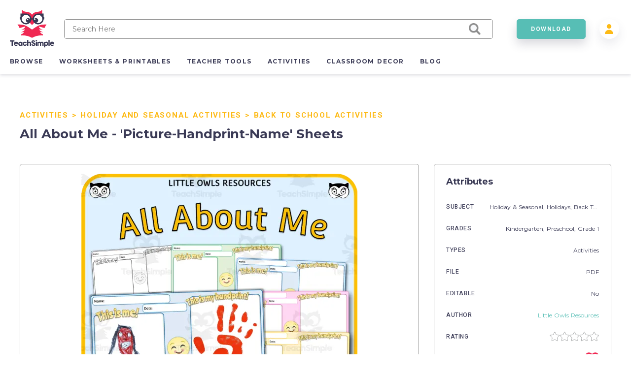

--- FILE ---
content_type: text/html; charset=utf-8
request_url: https://teachsimple.com/product/all-about-me-picture-handprint-name-sheets
body_size: 80256
content:
<!doctype html>
<html data-n-head-ssr lang="en" data-n-head="%7B%22lang%22:%7B%22ssr%22:%22en%22%7D%7D">
  <head >
    <meta data-n-head="ssr" charset="utf-8"><meta data-n-head="ssr" name="viewport" content="width=device-width, initial-scale=1"><meta data-n-head="ssr" content="best online resources for teachers, educational resources, education resource, educators resource, education resources, teacher resources, teacher created resources, teaching resources, teacher creative resources, teacher created resource" data-hid="keywords" name="keywords"><meta data-n-head="ssr" name="p:domain_verify" content="edcff9187d962ebe718aeb5191159582"><meta data-n-head="ssr" name="Teach Simple | Download Educational Resources" content="Download educational resources like worksheets, activities, games, lesson plans, and more from teachers for teachers. "><meta data-n-head="ssr" name="facebook-domain-verification" content="zqm9ewnejvj9yoomt0giji5sndn977"><meta data-n-head="ssr" name="google-signin-client_id" content="880048814998-n3f9e6t827uu0scil29f2429v69s8i8l.apps.googleusercontent.com"><meta data-n-head="ssr" name="viewport" content="width=device-width, initial-scale=1"><meta data-n-head="ssr" data-hid="description" name="description" content=" As well as part of an ‘All About Me’ topic, this sheet could be used at the start of a child’s time at a particular setting. It can then be referred to with the child at a later time to show them how much they have improved in writing their name, drawing themselves or even how much bigger their hand is! Five colored sheets are included. Black &amp;amp; White Blue Green Pink Yellow  All About Me - &#x27;Picture-Handprint-Name&#x27; Sheets"><meta data-n-head="ssr" data-hid="twitter:title" name="twitter:title" content="All About Me - &#x27;Picture-Handprint-Name&#x27; Sheets"><meta data-n-head="ssr" data-hid="twitter:description" name="twitter:description" content=" As well as part of an ‘All About Me’ topic, this sheet could be used at the start of a child’s time at a particular setting. It can then be referred to with the child at a later time to show them how much they have improved in writing their name, drawing themselves or even how much bigger their hand is! Five colored sheets are included. Black &amp;amp; White Blue Green Pink Yellow  All About Me - &#x27;Picture-Handprint-Name&#x27; Sheets"><meta data-n-head="ssr" data-hid="twitter:image" name="twitter:image" content="https://teachsimplecom.s3.us-east-2.amazonaws.com/images/all-about-me-picture-handprint-name-sheets/image-1660596006326-1.jpg"><meta data-n-head="ssr" data-hid="twitter:image:alt" name="twitter:image:alt" content="https://teachsimplecom.s3.us-east-2.amazonaws.com/images/all-about-me-picture-handprint-name-sheets/image-1660596007868-2.jpg"><meta data-n-head="ssr" data-hid="og:type" property="og:type" content="product"><meta data-n-head="ssr" data-hid="og:title" property="og:title" content="All About Me - &#x27;Picture-Handprint-Name&#x27; Sheets"><meta data-n-head="ssr" data-hid="og:description" property="og:description" content=" As well as part of an ‘All About Me’ topic, this sheet could be used at the start of a child’s time at a particular setting. It can then be referred to with the child at a later time to show them how much they have improved in writing their name, drawing themselves or even how much bigger their hand is! Five colored sheets are included. Black &amp;amp; White Blue Green Pink Yellow  All About Me - &#x27;Picture-Handprint-Name&#x27; Sheets"><meta data-n-head="ssr" data-hid="og:image" property="og:image" content="https://teachsimplecom.s3.us-east-2.amazonaws.com/images/all-about-me-picture-handprint-name-sheets/image-1660596006326-1.jpg"><meta data-n-head="ssr" data-hid="og:url" property="og:url" content="https://teachsimple.com/product/all-about-me-picture-handprint-name-sheets"><meta data-n-head="ssr" data-hid="og:image:alt" property="og:image:alt" content="https://teachsimplecom.s3.us-east-2.amazonaws.com/images/all-about-me-picture-handprint-name-sheets/image-1660596007868-2.jpg"><meta data-n-head="ssr" data-hid="og:site_name" property="od:site_name" content="Teach Simple"><meta data-n-head="ssr" data-hid="product:price:amount" property="product:price:amount" content="39.99"><meta data-n-head="ssr" data-hid="product:price:currency" property="product:price:currency" content="USD"><title>All About Me - &#x27;Picture-Handprint-Name&#x27; Sheets by Teach Simple</title><link data-n-head="ssr" rel="preconnect" href="https://res.cloudinary.com" crossorigin="true"><link data-n-head="ssr" rel="icon" type="image/png" href="/favicon.png"><link data-n-head="ssr" data-hid="gf-prefetch" rel="dns-prefetch" href="https://fonts.gstatic.com/"><link data-n-head="ssr" data-hid="gf-preconnect" rel="preconnect" href="https://fonts.gstatic.com/" crossorigin=""><link data-n-head="ssr" data-hid="gf-origin-preconnect" rel="preconnect" href="https://fonts.googleapis.com/"><link data-n-head="ssr" data-hid="gf-preload" rel="preload" as="style" href="https://fonts.googleapis.com/css2?family=Heebo:wght@300;400;500;700&amp;family=Montserrat:wght@300;400;500;700&amp;display=swap"><link data-n-head="ssr" rel="canonical" href="https://teachsimple.com/product/all-about-me-picture-handprint-name-sheets"><script data-n-head="ssr" data-hid="gf-script">(function(){var l=document.createElement('link');l.rel="stylesheet";l.href="https://fonts.googleapis.com/css2?family=Heebo:wght@300;400;500;700&family=Montserrat:wght@300;400;500;700&display=swap";document.querySelector("head").appendChild(l);})();</script><noscript data-n-head="ssr"><iframe src="https://load.d.teachsimple.com/ns.html?id=GTM-PWFPSHF" height="0" width="0" style="display:none;visibility:hidden"></iframe></noscript><noscript data-n-head="ssr"><img height="1" width="1" style="display:none" src="https://www.facebook.com/tr?id=4067390693339286&ev=PageView&noscript=1"/></noscript><noscript data-n-head="ssr" data-hid="gf-noscript"><link rel="stylesheet" href="https://fonts.googleapis.com/css2?family=Heebo:wght@300;400;500;700&family=Montserrat:wght@300;400;500;700&display=swap"></noscript><link rel="preload" href="/_nuxt/cf49f1d.js" as="script"><link rel="preload" href="/_nuxt/3daf8af.js" as="script"><link rel="preload" href="/_nuxt/a0b206b.js" as="script"><link rel="preload" href="/_nuxt/453fc1b.js" as="script"><link rel="preload" href="/_nuxt/d644eae.js" as="script"><link rel="preload" href="/_nuxt/b498bfe.js" as="script"><link rel="preload" href="/_nuxt/b36eb87.js" as="script"><link rel="preload" href="/_nuxt/a4fc62b.js" as="script"><link rel="preload" href="/_nuxt/60192ad.js" as="script"><link rel="preload" href="/_nuxt/83c5189.js" as="script"><link rel="preload" href="/_nuxt/2db2562.js" as="script"><link rel="preload" href="/_nuxt/f8d6ee8.js" as="script"><link rel="preload" href="/_nuxt/35442f4.js" as="script"><link rel="preload" href="/_nuxt/051cbf2.js" as="script"><link rel="preload" href="/_nuxt/bb0f959.js" as="script"><link rel="preload" href="/_nuxt/1e80ca4.js" as="script"><style data-vue-ssr-id="d2cdb8f2:0 b8d2539e:0 c3ceb4f4:0 1adb391c:0 734d8a41:0 122b6bf0:0 a1f132a2:0 2d8886f5:0 b5cb38b4:0 6b0887b1:0 66cbf3e5:0 5ab21fce:0 00472a29:0 5cecada2:0 65b47c56:0 18fe61f0:0 bbb7974a:0 2f73e192:0 b4e44b90:0 fc815442:0 062dfa83:0 0b9efd02:0 a97d947a:0 84f7e150:0 c629b408:0 446b4fca:0">fieldset[disabled] .multiselect{pointer-events:none}.multiselect__spinner{background:#fff;display:block;height:38px;position:absolute;right:1px;top:1px;width:40px}.multiselect__spinner:after,.multiselect__spinner:before{border:2px solid transparent;border-radius:100%;border-top-color:#41b883;box-shadow:0 0 0 1px transparent;content:"";height:16px;left:50%;margin:-8px 0 0 -8px;position:absolute;top:50%;width:16px}.multiselect__spinner:before{animation:spinning 2.4s cubic-bezier(.41,.26,.2,.62);animation-iteration-count:infinite}.multiselect__spinner:after{animation:spinning 2.4s cubic-bezier(.51,.09,.21,.8);animation-iteration-count:infinite}.multiselect__loading-enter-active,.multiselect__loading-leave-active{opacity:1;transition:opacity .4s ease-in-out}.multiselect__loading-enter,.multiselect__loading-leave-active{opacity:0}.multiselect,.multiselect__input,.multiselect__single{font-family:inherit;font-size:16px;touch-action:manipulation}.multiselect{box-sizing:content-box;color:#35495e;display:block;min-height:40px;position:relative;text-align:left;width:100%}.multiselect *{box-sizing:border-box}.multiselect:focus{outline:none}.multiselect--disabled{background:#ededed;opacity:.6;pointer-events:none}.multiselect--active{z-index:50}.multiselect--active:not(.multiselect--above) .multiselect__current,.multiselect--active:not(.multiselect--above) .multiselect__input,.multiselect--active:not(.multiselect--above) .multiselect__tags{border-bottom-left-radius:0;border-bottom-right-radius:0}.multiselect--active .multiselect__select{transform:rotate(180deg)}.multiselect--above.multiselect--active .multiselect__current,.multiselect--above.multiselect--active .multiselect__input,.multiselect--above.multiselect--active .multiselect__tags{border-top-left-radius:0;border-top-right-radius:0}.multiselect__input,.multiselect__single{background:#fff;border:none;border-radius:5px;box-sizing:border-box;display:inline-block;line-height:20px;margin-bottom:8px;min-height:20px;padding:0 0 0 5px;position:relative;transition:border .1s ease;vertical-align:top;width:100%}.multiselect__input::-moz-placeholder{color:#35495e}.multiselect__input::placeholder{color:#35495e}.multiselect__tag~.multiselect__input,.multiselect__tag~.multiselect__single{width:auto}.multiselect__input:hover,.multiselect__single:hover{border-color:#cfcfcf}.multiselect__input:focus,.multiselect__single:focus{border-color:#a8a8a8;outline:none}.multiselect__single{margin-bottom:8px;padding-left:5px}.multiselect__tags-wrap{display:inline}.multiselect__tags{background:#fff;border:1px solid #e8e8e8;border-radius:5px;display:block;font-size:14px;min-height:40px;padding:8px 40px 0 8px}.multiselect__tag{background:#41b883;border-radius:5px;color:#fff;display:inline-block;line-height:1;margin-bottom:5px;margin-right:10px;max-width:100%;overflow:hidden;padding:4px 26px 4px 10px;position:relative;text-overflow:ellipsis;white-space:nowrap}.multiselect__tag-icon{border-radius:5px;bottom:0;cursor:pointer;font-style:normal;font-weight:700;line-height:22px;margin-left:7px;position:absolute;right:0;text-align:center;top:0;transition:all .2s ease;width:22px}.multiselect__tag-icon:after{color:#266d4d;content:"\D7";font-size:14px}.multiselect__tag-icon:focus,.multiselect__tag-icon:hover{background:#369a6e}.multiselect__tag-icon:focus:after,.multiselect__tag-icon:hover:after{color:#fff}.multiselect__current{border:1px solid #e8e8e8;border-radius:5px;min-height:40px;overflow:hidden;padding:8px 30px 0 12px;white-space:nowrap}.multiselect__current,.multiselect__select{box-sizing:border-box;cursor:pointer;display:block;line-height:16px;margin:0;-webkit-text-decoration:none;text-decoration:none}.multiselect__select{height:38px;padding:4px 8px;position:absolute;right:1px;text-align:center;top:1px;transition:transform .2s ease;width:40px}.multiselect__select:before{border-color:#999 transparent transparent;border-style:solid;border-width:5px 5px 0;color:#999;content:"";margin-top:4px;position:relative;right:0;top:65%}.multiselect__placeholder{color:#adadad;display:inline-block;margin-bottom:10px;padding-top:2px}.multiselect--active .multiselect__placeholder{display:none}.multiselect__content-wrapper{background:#fff;border:1px solid #e8e8e8;border-bottom-left-radius:5px;border-bottom-right-radius:5px;border-top:none;display:block;max-height:240px;overflow:auto;position:absolute;width:100%;z-index:50;-webkit-overflow-scrolling:touch}.multiselect__content{display:inline-block;list-style:none;margin:0;min-width:100%;padding:0;vertical-align:top}.multiselect--above .multiselect__content-wrapper{border-bottom:none;border-bottom-left-radius:0;border-bottom-right-radius:0;border-top:1px solid #e8e8e8;border-top-left-radius:5px;border-top-right-radius:5px;bottom:100%}.multiselect__content::webkit-scrollbar{display:none}.multiselect__element{display:block}.multiselect__option{cursor:pointer;display:block;line-height:16px;min-height:40px;padding:12px;position:relative;-webkit-text-decoration:none;text-decoration:none;text-transform:none;vertical-align:middle;white-space:nowrap}.multiselect__option:after{font-size:13px;line-height:40px;padding-left:20px;padding-right:12px;position:absolute;right:0;top:0}.multiselect__option--highlight{background:#41b883;color:#fff;outline:none}.multiselect__option--highlight:after{background:#41b883;color:#fff;content:attr(data-select)}.multiselect__option--selected{background:#f3f3f3;color:#35495e;font-weight:700}.multiselect__option--selected:after{background:inherit;color:silver;content:attr(data-selected)}.multiselect__option--selected.multiselect__option--highlight{background:#ff6a6a;color:#fff}.multiselect__option--selected.multiselect__option--highlight:after{background:#ff6a6a;color:#fff;content:attr(data-deselect)}.multiselect--disabled .multiselect__current,.multiselect--disabled .multiselect__select{background:#ededed;color:#a6a6a6}.multiselect__option--disabled{background:#ededed!important;color:#a6a6a6!important;cursor:text;pointer-events:none}.multiselect__option--group{background:#ededed;color:#35495e}.multiselect__option--group.multiselect__option--highlight{background:#35495e;color:#fff}.multiselect__option--group.multiselect__option--highlight:after{background:#35495e}.multiselect__option--disabled.multiselect__option--highlight{background:#dedede}.multiselect__option--group-selected.multiselect__option--highlight{background:#ff6a6a;color:#fff}.multiselect__option--group-selected.multiselect__option--highlight:after{background:#ff6a6a;color:#fff;content:attr(data-deselect)}.multiselect-enter-active,.multiselect-leave-active{transition:all .15s ease}.multiselect-enter,.multiselect-leave-active{opacity:0}.multiselect__strong{display:inline-block;line-height:20px;margin-bottom:8px;vertical-align:top}[dir=rtl] .multiselect{text-align:right}[dir=rtl] .multiselect__select{left:1px;right:auto}[dir=rtl] .multiselect__tags{padding:8px 8px 0 40px}[dir=rtl] .multiselect__content{text-align:right}[dir=rtl] .multiselect__option:after{left:0;right:auto}[dir=rtl] .multiselect__clear{left:12px;right:auto}[dir=rtl] .multiselect__spinner{left:1px;right:auto}@keyframes spinning{0%{transform:rotate(0)}to{transform:rotate(2turn)}}
.vue-modal-bottom,.vue-modal-bottomLeft,.vue-modal-bottomRight,.vue-modal-left,.vue-modal-right,.vue-modal-top,.vue-modal-topLeft,.vue-modal-topRight{background:#0000;display:block;overflow:hidden;position:absolute;z-index:9999999}.vue-modal-bottomLeft,.vue-modal-bottomRight,.vue-modal-topLeft,.vue-modal-topRight{height:12px;width:12px}.vue-modal-top{cursor:n-resize;height:12px;right:12;top:0;width:100%}.vue-modal-bottom{bottom:0;cursor:s-resize;height:12px;left:0;width:100%}.vue-modal-left{cursor:w-resize;height:100%;left:0;top:0;width:12px}.vue-modal-right{cursor:e-resize;height:100%;right:0;top:0;width:12px}.vue-modal-topRight{background:#0000;cursor:ne-resize;right:0;top:0}.vue-modal-topLeft{cursor:nw-resize;left:0;top:0}.vue-modal-bottomLeft{bottom:0;cursor:sw-resize;left:0}.vue-modal-bottomRight{bottom:0;cursor:se-resize;right:0}#vue-modal-triangle:after{background:#0000;border-bottom:10px solid #ddd;border-left:10px solid #0000;content:"";display:block;height:0;left:0;position:absolute;top:0;width:0}#vue-modal-triangle.clicked:after{border-bottom:10px solid #369be9}.vm--block-scroll{overflow:hidden;width:100vw}.vm--container{z-index:999}.vm--container,.vm--overlay{box-sizing:border-box;height:100vh;left:0;position:fixed;top:0;width:100%}.vm--overlay{background:#0003;opacity:1}.vm--container.scrollable{height:100%;min-height:100vh;overflow-y:auto;-webkit-overflow-scrolling:touch}.vm--modal{background-color:#fff;border-radius:3px;box-shadow:0 20px 60px -2px #1b213a66;box-sizing:border-box;overflow:hidden;position:relative}.vm--container.scrollable .vm--modal{margin-bottom:2px}.vm--top-right-slot{display:block;position:absolute;right:0;top:0}.vm-transition--overlay-enter-active,.vm-transition--overlay-leave-active{transition:all 50ms}.vm-transition--overlay-enter,.vm-transition--overlay-leave-active{opacity:0}.vm-transition--modal-enter-active,.vm-transition--modal-leave-active{transition:all .4s}.vm-transition--modal-enter,.vm-transition--modal-leave-active{opacity:0;transform:translateY(-20px)}.vm-transition--default-enter-active,.vm-transition--default-leave-active{transition:all 2ms}.vm-transition--default-enter,.vm-transition--default-leave-active{opacity:0}.vue-dialog{font-size:14px}.vue-dialog div{box-sizing:border-box}.vue-dialog-content{flex:1 0 auto;padding:14px;width:100%}.vue-dialog-content-title{font-weight:600;padding-bottom:14px}.vue-dialog-buttons{border-top:1px solid #eee;display:flex;flex:0 1 auto;width:100%}.vue-dialog-buttons-none{padding-bottom:14px;width:100%}.vue-dialog-button{background:#0000;border:0;box-sizing:border-box;color:inherit;cursor:pointer;font-size:inherit;height:40px;line-height:40px;font:inherit;margin:0;outline:none;padding:0}.vue-dialog-button:hover{background:#f9f9f9}.vue-dialog-button:active{background:#f3f3f3}.vue-dialog-button:not(:first-of-type){border-left:1px solid #eee}
:root{--y-video-background-color:#000;--y-video-button-width:68px;--y-video-button-height:48px;--y-video-button-padding:0;--y-video-button-border-width:0;--y-video-button-background-color:transparent;--y-video-button-fill:#212121;--y-video-button-fill-opacity:0.8;--y-video-button-active-fill:red;--y-video-button-active-fill-opacity:1;--y-video-button-icon-fill:#fff}.y-video{background-color:#000;background-color:var(--y-video-background-color,#000);cursor:pointer}.y-video__inner{position:relative}.y-video__embed,.y-video__media{border-width:0;height:100%;left:0;position:absolute;top:0;width:100%}.y-video__media--type--img{-o-object-fit:cover;object-fit:cover}.y-video__button{background-color:transparent;background-color:var(--y-video-button-background-color,transparent);border-width:0;border-width:var(--y-video-button-border-width,0);cursor:pointer;height:48px;height:var(--y-video-button-height,48px);left:50%;padding:0;padding:var(--y-video-button-padding,0);position:absolute;top:50%;transform:translate(-50%,-50%);width:68px;width:var(--y-video-button-width,68px)}.y-video__button-shape{fill:#212121;fill:var(--y-video-button-fill,#212121);fill-opacity:.8;fill-opacity:var(--y-video-button-fill-opacity,.8)}.y-video__button-icon{fill:#fff;fill:var(--y-video-button-icon-fill,#fff)}.y-video__button:focus{outline:0}.y-video:hover .y-video__button-shape,.y-video__button:focus .y-video__button-shape{fill:red;fill:var(--y-video-button-active-fill,red);fill-opacity:1;fill-opacity:var(--y-video-button-active-fill-opacity,1)}
.image-container{background-position:50%;background-repeat:no-repeat;background-size:cover}.image-container.display{background-size:contain}.image-container.border{border:1px solid #f02953}.pricing-container{display:flex;justify-content:center;width:100%}.pricing-container.banner{margin-top:1.4rem}@media only screen and (max-width:1179px){.pricing-container.banner .left-card{margin-bottom:5.4rem}.pricing-container{flex-direction:column}.pricing-container.banner{margin-top:0}}.pricing-container .center-card,.pricing-container .left-card,.pricing-container .right-card{margin-left:5%}.pricing-container .center-card:first-child,.pricing-container .left-card:first-child,.pricing-container .right-card:first-child{margin-left:0}@media only screen and (max-width:1179px){.pricing-container .center-card,.pricing-container .left-card,.pricing-container .right-card{align-items:center;display:flex;justify-content:center;margin-bottom:4rem;margin-left:0}.pricing-container .left-card{order:1}.pricing-container .center-card{order:2}.pricing-container .right-card{margin-bottom:4rem;order:3}}.spinner-wrap{background-color:hsla(0,0%,100%,.7);bottom:0;left:0;position:fixed;right:0;top:0;user-select:none;-moz-user-select:none;-ms-user-select:none;-webkit-user-select:none;-khtml-user-select:none;z-index:10}.spinner-wrap,.spinner-wrap .spinner-container{align-items:center;display:flex;justify-content:center}.spinner-wrap .spinner-container{flex-direction:column}.spinner-wrap .spinner-container span{color:#f02953;display:block;font-size:1.6rem;line-height:2.4rem;max-width:80rem;padding:2rem;text-align:center}@media only screen and (max-width:540px){.spinner-wrap .spinner-container span{font-size:1.5rem}}.section-defaults{padding-bottom:6rem;padding-top:3rem}.ratio{padding-top:62.5%;width:100%}.add-edit-form{display:flex;justify-content:space-between;position:relative;width:100%}@media only screen and (max-width:959px){.add-edit-form{flex-direction:column}}.add-edit-form .left-part,.add-edit-form .right-part{flex:1;max-width:72rem;padding-bottom:6rem}.add-edit-form .left-part{margin-right:6rem}@media only screen and (max-width:1439px){.add-edit-form .left-part{margin-right:5%}}@media only screen and (max-width:959px){.add-edit-form .left-part{margin-right:0}}.table-message{font-size:1.2rem;margin-top:2rem;text-align:center;width:100%}.error-msg{color:#f02953;font-size:1rem;padding-top:.2rem}.error-msg.absolute{bottom:-1.6rem;left:1rem;position:absolute}.password-validation-msg{color:#02379b;font-size:1rem;padding-top:.3rem}.caps-lock{color:#f02953;font-size:1.2rem;font-weight:500;padding-left:1.2rem;padding-top:.5rem;text-align:left}.standard-label{font-size:1.2rem;margin-bottom:.8rem}.multiselect__tags{background-color:#f7f9fa;border:1px solid #8c8c8c!important;font-size:14px!important}.multiselect__option--highlight,.multiselect__option--highlight:after,.multiselect__tags .multiselect__tag{background:#57beb5!important}.multiselect__option{font-size:14px!important}.multiselect__option--selected.multiselect__option--highlight,.multiselect__option--selected.multiselect__option--highlight:after{background:#f02953!important}.multiselect__single{font-size:14px!important}.multiselect__input,.multiselect__single{background-color:#f7f9fa}.multiselect__input::-moz-placeholder{font-size:14px!important}.multiselect__input::placeholder{font-size:14px!important}.disabled{opacity:.5}.disabled,.disabled-op{pointer-events:none;user-select:none;-moz-user-select:none;-ms-user-select:none;-webkit-user-select:none;-khtml-user-select:none}.disabled-op{opacity:.9}.prevent-click{opacity:1;pointer-events:none;user-select:none;-moz-user-select:none;-ms-user-select:none;-webkit-user-select:none;-khtml-user-select:none}.helper-text{bottom:-1.6rem;color:#00bcc4;font-size:1rem;left:1rem;position:absolute}.helper-text.error{color:#f02953}.product-spinner{align-items:center;background-color:#fff;display:flex;flex-direction:column;height:30rem;justify-content:center;left:0;position:absolute;top:0;width:100%;z-index:10}.product-spinner .text{color:#f02953;font-size:1.3rem;margin-top:2rem}.pricing-page,.upgrade-plan{padding-bottom:10rem;padding-left:5.4rem;padding-right:5.4rem}@media only screen and (max-width:1439px){.pricing-page,.upgrade-plan{padding-left:4rem;padding-right:4rem}}@media only screen and (max-width:1179px){.pricing-page,.upgrade-plan{padding-left:2.4rem;padding-right:2.4rem}}@media only screen and (max-width:320px){.pricing-page,.upgrade-plan{padding-left:2rem;padding-right:2rem}}.billing-form,.user-form{border-radius:5px;box-shadow:1rem 1rem 4rem rgba(58,58,85,.1);padding:3.6rem;width:100%}@media only screen and (max-width:540px){.billing-form,.user-form{padding-left:2.4rem;padding-right:2.4rem}}.user-form{min-height:56rem}.user-form.width{margin:0 auto;max-width:56rem;min-height:40rem}.form-title{color:#3a3a55;font-family:"Montserrat",sans-serif;font-size:4.8rem;font-size:2.6rem!important;font-weight:700;letter-spacing:-.02em;margin-bottom:2.4rem}@media only screen and (max-width:1179px){.form-title{font-size:3.8rem}}@media only screen and (max-width:540px){.form-title{font-size:2.6rem}}@media only screen and (max-width:320px){.form-title{font-size:2.4rem!important}}.form-title.center{text-align:center}.form-title.gray{color:#8c8c8c;font-size:2.2rem!important;margin-bottom:2rem}@media only screen and (max-width:540px){.form-title.gray{font-size:1.8rem!important}}.standard-form-text{font-size:1.4rem;padding-bottom:1rem;padding-top:2rem;text-align:center}.standard-form-input{margin-top:2.8rem}.standard-form-input .input{align-items:center;display:flex;height:4rem;position:relative;width:100%}.standard-form-input .input input{background-color:#f7f9fa;border:1px solid #8c8c8c;border-radius:5px;font-family:"Montserrat",sans-serif;font-size:1.2rem;height:100%;outline:none;padding:0 1.6rem;width:100%}.standard-form-input .input input.error{border:1px solid #f02953}.standard-form-input .input input{border:1px solid #cecece}.standard-form-btn{display:flex;justify-content:center;margin-top:4.8rem;width:100%}.price-card{align-items:center;background-color:#fff;border:1px solid #d1dbe3;border-radius:5px;display:flex;flex-direction:column;height:48rem;padding:8rem 4rem 4rem;position:relative;transition:all .3s ease-in-out;width:36rem;z-index:1}.price-card.large{height:52rem}.price-card.small{height:42rem;padding-top:4rem;width:34rem}@media only screen and (max-width:540px){.price-card{height:auto;max-width:36rem;padding-bottom:12rem;padding-left:2rem;padding-right:2rem;width:100%}}.price-card.large,.price-card.unlimited{border-color:#57beb5;box-shadow:0 .3rem .6rem rgba(58,58,85,.16)}.price-card.wide{padding-top:6rem;width:40rem}.price-card:hover{box-shadow:0 1rem 3rem rgba(58,58,85,.2)}.price-card .ribbon{background-image:url(/images/icons/save_43.svg);background-position:100%;background-size:14rem;display:block;padding:1.5rem;position:absolute;right:0;top:2rem;width:14rem}.price-card .ribbon span{color:#3a3a55;color:#fff;font-family:"Heebo",sans-serif;font-size:1.5rem;font-size:1.3rem;font-weight:700;letter-spacing:.12em;line-height:2.4rem;padding-left:2rem}@media only screen and (max-width:540px){.price-card .ribbon span{font-size:1.4rem;font-size:1.3rem!important}}.price-card .card-title-wrap{height:5rem;margin-bottom:2.4rem}.price-card.large .card-title-wrap{margin-bottom:0}.price-card.small .card-title-wrap{height:4rem}.price-card .card-title{color:#3a3a55;font-family:"Heebo",sans-serif;font-size:1.5rem;font-size:1.6rem;font-weight:700;letter-spacing:.12em;line-height:2.4rem;margin-bottom:.4rem;min-height:2rem;text-align:center;text-transform:uppercase}@media only screen and (max-width:540px){.price-card .card-title{font-size:1.4rem}}.price-card .card-sub-title{color:#3a3a55;font-family:"Heebo",sans-serif;font-size:1.5rem;font-size:1.6rem;font-weight:700;letter-spacing:.12em;line-height:2.4rem;text-align:center;text-transform:capitalize}@media only screen and (max-width:540px){.price-card .card-sub-title{font-size:1.4rem}}.price-card .card-sub-title.red{color:#f02953}.price-card .card-tag-line{font-size:1.4rem;font-weight:500;margin-top:.4rem;text-align:center}.price-card .card-price-wrap{height:6rem;margin-bottom:2.4rem}.price-card.large .card-price-wrap{margin-bottom:1.6rem}.price-card .card-price{color:#57beb5;font-size:3.4rem;margin-bottom:.4rem;text-align:center}@media only screen and (max-width:540px){.price-card .card-price{font-size:2.6rem}}.price-card.wide .card-price{margin-bottom:1rem}.price-card .card-features,.price-card .card-price-text,.price-card .card-text{color:#8c8c8c;font-family:"Montserrat",sans-serif;font-size:1.4rem;font-size:1.3rem;letter-spacing:.05em;line-height:2.4rem;text-align:center}.price-card .card-price-text,.price-card .card-text{margin-bottom:1.6rem}.price-card.wide .card-text{padding-top:2rem}.price-card .card-text{color:#3a3a55}@media only screen and (max-width:540px){.price-card .card-text{font-size:1.3rem;line-height:2rem}}.price-card .card-features span{display:block;font-size:1.2rem;margin-bottom:.5rem}.price-card .card-features.cancel span{color:#4a4a4a;font-weight:500;margin-bottom:2rem}.price-card .card-button{bottom:5.5rem;position:absolute}.price-card .card-button.disabled{opacity:.5;pointer-events:none;user-select:none;-moz-user-select:none;-ms-user-select:none;-webkit-user-select:none;-khtml-user-select:none}@media only screen and (max-width:540px){.price-card .card-button{bottom:4rem}}.price-card .card-banner{align-items:center;color:#f02953;display:flex;font-family:"Heebo",sans-serif;font-size:1.5rem;font-weight:700;height:8rem;justify-content:center;letter-spacing:.12em;line-height:2.4rem;position:absolute;top:0;width:100%}@media only screen and (max-width:540px){.price-card .card-banner{font-size:1.4rem}}.price-card .card-banner.background{background-color:#f02953;color:#fff!important;font-weight:500!important}.price-card.wide .card-banner{font-size:1.7rem;height:9.2rem}.price-card.continuity{border-color:#57beb5;box-shadow:0 .3rem .6rem rgba(58,58,85,.16);height:44rem;margin-left:auto;margin-right:4rem;padding-left:3.2rem;padding-right:3.2rem;padding-top:4rem}.price-card.continuity.cancel{margin-left:0;margin-right:0}@media only screen and (max-width:959px){.price-card.continuity{margin-right:0}}.price-card.continuity .card-title-wrap{margin-bottom:0}.price-card.continuity .card-price-wrap{height:5rem;margin-bottom:1.6rem}.price-card.continuity .card-title{text-transform:capitalize}.price-card.continuity .card-text{margin-bottom:2rem}.collection-card-wrap{background-color:#fff;border:1px solid #3a3a55;border-radius:5px;left:10rem;position:absolute;width:34rem;z-index:10}@media only screen and (max-width:1599px){.collection-card-wrap{left:0;width:100%}}.input-error-message{color:#f02953;font-size:1.2rem;margin:.5rem}.swiper-wrapper{align-items:center}
.nuxt-progress{background-color:#000;height:2px;left:0;opacity:1;position:fixed;right:0;top:0;transition:width .1s,opacity .4s;width:0;z-index:999999}.nuxt-progress.nuxt-progress-notransition{transition:none}.nuxt-progress-failed{background-color:red}
*,:after,:before{box-sizing:border-box;-webkit-box-sizing:border-box;-moz-box-sizing:border-box;margin:0;padding:0}html{font-size:62.5%;word-spacing:1px;-ms-text-size-adjust:100%;-webkit-text-size-adjust:100%;-moz-osx-font-smoothing:grayscale;-webkit-font-smoothing:antialiased;box-sizing:border-box}body,html{height:100%;overflow-x:hidden;position:relative;width:100%}body{color:#3a3a55;font-family:"Montserrat",sans-serif;font-size:1.5rem;font-weight:400}a,a:focus,a:hover{color:inherit;outline:none;position:relative;-webkit-text-decoration:none;text-decoration:none}button{cursor:pointer}button,button:active,button:active:focus,button:focus{border:none;box-shadow:none;outline:none}main{min-height:calc(100vh - 46rem)}@media only screen and (max-width:1179px){main{min-height:calc(100vh - 76rem)}}@media only screen and (max-width:959px){main{min-height:calc(100vh - 74.4rem)}}@media only screen and (max-width:540px){main{min-height:20rem}}::-moz-selection{background-color:#57beb5;color:#fff}::selection{background-color:#57beb5;color:#fff}.banner-info{background-color:#57beb5;color:#3a3a55;color:#fff;font-size:1.6rem;line-height:2.4rem;margin-bottom:1rem;padding:2rem;text-align:center}.banner-info a{color:#fff;-webkit-text-decoration:underline;text-decoration:underline}@media only screen and (max-width:540px){.banner-info{margin-top:4rem}}
.header-container{box-shadow:0 .3rem .6rem rgba(58,58,85,.16);height:15rem;position:relative;z-index:100}@media only screen and (max-width:959px){.header-container{height:9rem}}.header-column{align-items:center;display:flex;flex-direction:column;height:100%;margin:0 auto;max-width:1480px;padding:0 2rem}@media only screen and (max-width:959px){.header-column{padding:0 1rem}}.checkout-wrap{display:flex;justify-content:center;left:50%;position:absolute;top:50%;transform:translate(-50%,-50%);width:100%}.checkout-wrap img{height:7.2rem;width:auto}@media only screen and (max-width:749px){.checkout-wrap img{height:6rem}}@media only screen and (max-width:540px){.checkout-wrap img{height:5rem}.checkout-wrap{top:12rem}}.header{align-items:center;display:flex;margin-top:2rem;width:100%}@media only screen and (max-width:959px){.header{justify-content:space-between;margin-top:.5rem}}.search-wrap{align-items:center;display:flex;flex:1;flex-direction:column;justify-content:center;padding:0 2rem}@media only screen and (max-width:959px){.search-wrap{max-width:56rem}}@media only screen and (max-width:540px){.search-wrap{display:none}}.mobile-search{display:none}@media only screen and (max-width:959px){.mobile-search{margin:0 2rem}}@media only screen and (max-width:540px){.mobile-search{display:block;margin-left:0}}.search-icon-wrap{cursor:pointer;display:none;margin-right:3rem}.search-icon-wrap img{display:block;height:auto;width:2.3rem}@media only screen and (max-width:540px){.search-icon-wrap{display:block}}.vertical-dots{cursor:pointer;display:none;height:2.5rem;padding:0 1rem;width:auto}@media only screen and (max-width:959px){.vertical-dots{display:block}}.header-btn{flex:1;margin:0 2rem 0 2.8rem;max-width:14rem!important}@media only screen and (max-width:1179px){.header-btn{margin-left:0;margin-right:1rem;order:2}}@media only screen and (max-width:959px){.header-btn{width:auto}}@media only screen and (max-width:540px){.header-btn{display:none}}.user-options{align-items:center;display:flex;height:100%;position:relative}@media only screen and (max-width:1179px){.user-options{order:3}}#header-max-btn{display:none;margin:0;padding:0;width:100%}#header-max-btn div{height:100%;width:100%}#header-max-btn.fixed{position:fixed;top:0}@media only screen and (max-width:540px){#header-max-btn{display:flex}}
.logo-container{cursor:pointer;position:relative;z-index:1}@media only screen and (max-width:959px){.logo-container.header-logo{margin-right:auto}}.logo-container.hide-logo{display:none}@media only screen and (max-width:540px){.logo-container .large{display:none}}.logo-container .small{display:none}@media only screen and (max-width:540px){.logo-container .small{display:block}}.logo-container img{display:block;height:auto;width:9rem}@media only screen and (max-width:959px){.logo-container img{width:8rem}}@media only screen and (max-width:540px){.logo-container img{height:6rem;width:auto}}@media only screen and (max-width:320px){.logo-container img{height:5rem}}
.search-bar{align-items:center;display:flex;height:4rem;position:relative;width:100%}.search-bar input{border:1px solid #8c8c8c;border-radius:5px;font-family:"Montserrat",sans-serif;height:100%;outline:none;padding:0 1.6rem;width:100%}.search-bar input.error{border:1px solid #f02953}.search-bar .search-bar-icon{cursor:pointer;height:auto;position:absolute;right:2.5rem;width:2.4rem}@media only screen and (max-width:959px){.search-bar .search-bar-icon{width:2rem}}.search-bar.large{height:4rem;max-width:72rem;width:72rem}@media only screen and (max-width:1179px){.search-bar.large{margin-left:auto;margin-right:auto;width:100%}}@media only screen and (max-width:959px){.search-bar.large{max-width:64rem}}.search-bar.large .search-bar-icon{cursor:pointer;right:2rem}@media only screen and (max-width:959px){.search-bar.large .search-bar-icon{height:auto;width:2.4rem}}
.button{align-items:center;border-radius:5px;box-shadow:0 1rem 2rem rgba(58,58,85,.2);display:flex;font-family:"Heebo",sans-serif;font-size:1.2rem;font-weight:700;justify-content:center;letter-spacing:.12em;padding:0 2rem!important;text-transform:uppercase}.button:disabled{cursor:not-allowed;opacity:.7}.button.capitalize{text-transform:capitalize}.button.full{border-radius:0!important;font-size:1.5rem;height:5.4rem!important;max-width:100%}@media only screen and (max-width:540px){.button.full{font-size:1.4rem!important;height:4.8rem!important}}@media only screen and (max-width:320px){.button.full{font-size:1.2rem!important}}.button.cyan{background-color:#57beb5;border:1px solid #57beb5;color:#fff}.button.cyan svg{fill:#fff}.button.cyan-inverse{background-color:#fff;border:1px solid #57beb5;color:#57beb5}.button.red{background-color:#fff;border:1px solid #f02953;color:#f02953}.button.delete{background-color:#f02953;color:#fff}.button.gray{background-color:#fff;border:1px solid #8c8c8c;color:#8c8c8c}.button.gray-solid{background-color:#8c8c8c;color:#fff}.button.warning{background-color:#fdba16;color:#fff}.button.purple{background-color:#3a3a55;color:#fff}.button .btn-icon{margin-right:1rem;width:2rem}@media only screen and (max-width:1179px){.button .btn-icon{margin-right:.8rem;width:1.6rem}}.button .btn-icon img{display:block;height:auto;width:100%}
.icon-container{align-items:center;display:flex;height:100%;padding-left:.8rem;padding-right:.4rem}@media only screen and (max-width:959px){.icon-container{display:none}}.icon-wrap{align-items:center;border-radius:50%;box-shadow:0 1rem 2rem rgba(58,58,85,.1);cursor:pointer;height:4rem;justify-content:center;width:4rem}.icon-wrap,.user-menu{background-color:#fff;display:flex}.user-menu{border-radius:5px;box-shadow:0 1rem 3rem rgba(58,58,85,.2);color:#3a3a55;flex-direction:column;font-family:"Heebo",sans-serif;font-size:1.5rem;font-size:1.4rem;font-weight:700;letter-spacing:.12em;letter-spacing:.1em;line-height:2.4rem;min-width:18rem;padding:2.4rem 3.2rem;position:absolute;right:-2rem;text-transform:uppercase;top:8rem;z-index:101}@media only screen and (max-width:540px){.user-menu{font-size:1.4rem}}.user-menu.auth{min-width:24rem}.user-menu:before{background-color:transparent;left:0;top:-.5rem;width:100%}.user-menu:after,.user-menu:before{content:"";height:.5rem;position:absolute}.user-menu:after{background-color:#fff;clip-path:polygon(50% 0,0 100%,100% 100%);right:3.3rem;top:-.4rem;width:1.4rem}.user-menu .email,.user-menu .menu-options,.user-menu .username{border-bottom:1px solid #cecece;margin-bottom:1rem;padding-bottom:.8rem}.user-menu .email{text-transform:lowercase}.user-menu .auth-action{cursor:pointer}.user-menu .auth-action,.user-menu .option{margin:.4rem 0;padding:.4rem 0;transition:all .3s ease-in-out}.user-menu .auth-action a,.user-menu .auth-action span,.user-menu .option a,.user-menu .option span{cursor:pointer;transition:all .3s ease-in-out}.user-menu .auth-action a:hover,.user-menu .auth-action span:hover,.user-menu .option a:hover,.user-menu .option span:hover{color:#57beb5}.user-menu .auth-action.red,.user-menu .option.red{color:#f02953}.user-menu .auth-action.red.active,.user-menu .option.red.active{color:#57beb5}.user-menu .auth-action.red:hover,.user-menu .option.red:hover{color:#f02953}
.main-navigation-container[data-v-6f7bc4d8]{align-items:center;align-self:start;display:flex;flex-direction:column;margin-top:2rem}.navigation[data-v-6f7bc4d8]{align-items:center;display:flex;gap:1.5rem;justify-content:center;position:relative}@media only screen and (max-width:1179px){.navigation[data-v-6f7bc4d8]{gap:0;justify-content:flex-start}}@media only screen and (max-width:959px){.navigation[data-v-6f7bc4d8]{display:none}}.navigation-container[data-v-6f7bc4d8]{margin-right:3.2rem}@media only screen and (max-width:1179px){.navigation-container[data-v-6f7bc4d8]{font-size:1.1rem;margin-right:2.8rem}}.navigation-container[data-v-6f7bc4d8]:last-child{margin-right:0!important}.navigation-link[data-v-6f7bc4d8]{color:#3a3a55;cursor:pointer;font-size:1.2rem;font-weight:700;letter-spacing:.12em;position:relative;text-transform:uppercase;transition:all .3s ease-in-out}.navigation-link.active[data-v-6f7bc4d8],.navigation-link[data-v-6f7bc4d8]:hover{color:#57beb5}.navigation-menu[data-v-6f7bc4d8]{position:relative;width:calc(100% + 5rem)}.main-navigation-menu[data-v-6f7bc4d8]{background-color:#fff;border-radius:.5rem;box-shadow:0 1rem 3rem rgba(58,58,85,.2);display:flex;min-width:20rem;padding:1.5rem 0;position:absolute;top:1.5rem;z-index:101}.main-navigation-menu-column[data-v-6f7bc4d8]{border-right:1px solid #ececec;text-transform:none}.main-navigation-menu-column[data-v-6f7bc4d8]:last-child{border-right:none}
.product-page{margin:0 auto;max-width:1480px;min-height:768px;overflow:hidden;overflow:visible;padding-bottom:4rem}.product-page .loading-container{align-items:center;display:flex;flex-direction:column;justify-content:center;min-height:768px}.product-page .loading-container span{color:#f02953;display:block;font-size:1.6rem;font-weight:500;line-height:2.4rem;max-width:80rem;padding:2rem;text-align:center}@media only screen and (max-width:540px){.product-page .loading-container span{font-size:1.5rem}}.product-page #product-about,.product-page #product-description{color:#000;font-family:"Montserrat",sans-serif;font-size:1.4rem;letter-spacing:.05em;letter-spacing:0;line-height:2.4rem}.product-page #product-about a,.product-page #product-description a{color:#57beb5}.product-page #product-about ol,.product-page #product-about ul,.product-page #product-description ol,.product-page #product-description ul{margin-left:1rem;padding:0 1rem}.product-page .product-container{min-height:100vh;padding-left:5.4rem;padding-right:5.4rem;padding-top:7.2rem}@media only screen and (max-width:1439px){.product-page .product-container{padding-left:4rem;padding-right:4rem}}@media only screen and (max-width:1179px){.product-page .product-container{padding-left:2.4rem;padding-right:2.4rem}}@media only screen and (max-width:320px){.product-page .product-container{padding-left:2rem;padding-right:2rem}}.product-page .product-container .product-title{word-wrap:break-word;font-family:"Montserrat",sans-serif;font-size:2.6rem;font-weight:700;letter-spacing:-.02em;letter-spacing:0}@media only screen and (max-width:1179px){.product-page .product-container .product-title{font-size:3.8rem}}@media only screen and (max-width:540px){.product-page .product-container .product-title{font-size:2.6rem}}@media only screen and (max-width:320px){.product-page .product-container .product-title{font-size:2.4rem!important}}@media only screen and (max-width:1179px){.product-page .product-container .product-title{font-size:2.6rem}}@media only screen and (max-width:540px){.product-page .product-container .product-title{font-size:2.2rem}}.product-page .product-container .free-item{background-color:#00bcc4;border-radius:5px;color:#fff;display:inline-block;font-size:1.2rem;margin-top:1.6rem;padding:.8rem}.product-page .product-container .product-section{margin-bottom:2rem;margin-top:8.2rem}@media only screen and (max-width:1179px){.product-page .product-container .product-section{margin-top:4rem}}.product-page .product-container .product-section .title{font-family:"Montserrat",sans-serif;font-size:1.8rem;font-weight:700;letter-spacing:-.02em;letter-spacing:0;margin-bottom:2rem}@media only screen and (max-width:1179px){.product-page .product-container .product-section .title{font-size:3.8rem}}@media only screen and (max-width:540px){.product-page .product-container .product-section .title{font-size:2.6rem}}@media only screen and (max-width:320px){.product-page .product-container .product-section .title{font-size:2.4rem!important}}@media only screen and (max-width:1179px){.product-page .product-container .product-section .title{font-size:1.8rem}}@media only screen and (max-width:540px){.product-page .product-container .product-section .title{font-size:1.8rem}}.product-page .product-container .product-section p:not(:first-child){color:#000;display:block;font-family:"Montserrat",sans-serif;font-size:1.4rem;letter-spacing:.05em;letter-spacing:0;line-height:2.4rem;margin-top:1rem}@media only screen and (max-width:540px){.product-page .product-container .product-section p:not(:first-child){padding-bottom:1rem}}.product-page .product-container .product-section .tag-items{display:flex;flex-wrap:wrap}.product-page .product-container .product-section .tag-items a{background:#fdba16;border-radius:.5rem;color:#fff;cursor:pointer;font-size:1.2rem;margin-bottom:1rem;margin-right:1.4rem;padding:.8rem 1.4rem;text-transform:capitalize}.product-page .product-container .product-section .tag-items a:last-child{margin-right:0}@media only screen and (max-width:1439px){.product-page .product-container .product-section .tag-items a{padding:.7rem 1.2rem}}@media only screen and (max-width:1179px){.product-page .product-container .product-section .tag-items a{margin-bottom:.8rem;padding:.5rem 1rem}}.product-page .product-container .reviews-section{margin-top:4rem}.product-page .product-container .reviews-section .title{display:flex;gap:1rem}.product-page .product-container .also-title{color:#fdba16;font-family:"Heebo",sans-serif;font-size:1.5rem;font-size:2rem;font-weight:700;letter-spacing:.12em;line-height:2.4rem;margin-bottom:4rem;margin-top:6rem;text-transform:uppercase}@media only screen and (max-width:540px){.product-page .product-container .also-title{font-size:1.4rem}}@media only screen and (max-width:1179px){.product-page .product-container .also-title{margin-bottom:3.2rem;margin-top:4rem}}@media only screen and (max-width:540px){.product-page .product-container .also-title{margin-bottom:2rem}}.product-page .product-container .also-sub{color:#8c8c8c;font-family:"Montserrat",sans-serif;font-size:1.4rem;letter-spacing:.05em;line-height:2.4rem;margin-bottom:3.75rem}.product-page .product-container>.product-images-container{display:none}@media only screen and (max-width:1179px){.product-page .product-container>.product-images-container{display:block}}
.product-breadcrumbs[data-v-3abc4584]{color:#fdba16;font-family:"Heebo",sans-serif;font-size:1.5rem;font-weight:700;letter-spacing:.12em;line-height:2.4rem;margin-bottom:1rem;text-transform:uppercase}@media only screen and (max-width:540px){.product-breadcrumbs[data-v-3abc4584]{font-size:1.4rem;font-weight:500}}
.product-details{display:flex;margin-top:4.5rem}@media only screen and (max-width:1179px){.product-details{flex-direction:column;margin-top:3.6rem}}.product-details .item-image{align-items:center;display:flex;justify-content:center}.product-details .image-container{max-height:100%;position:relative}.product-details .image-container.main-image{max-height:100%;max-width:100%}.product-details .video-player-container{bottom:0;left:0;position:absolute;right:0;top:0}.product-details .product-images{display:flex;flex-direction:column;margin-right:3.6rem;max-width:100rem;overflow:hidden;padding-bottom:4rem;width:100rem}@media only screen and (max-width:1439px){.product-details .product-images{margin-right:3rem;min-width:72rem}}@media only screen and (max-width:1179px){.product-details .product-images{max-width:120rem;min-width:60rem;width:100%}}@media only screen and (max-width:959px){.product-details .product-images{max-width:90rem;min-width:auto;padding-bottom:0}}.product-details .product-images .enlarged-wrap{align-items:center;border:1px solid #8c8c8c;border-radius:.5rem;box-shadow:0 .3rem .6rem rgba(58,58,85,.16);display:flex;height:600px;justify-content:center;padding:1.4rem 1.2rem;width:100%}@media only screen and (max-width:540px){.product-details .product-images .enlarged-wrap{height:300px;padding:.8rem}}@media only screen and (max-width:320px){.product-details .product-images .enlarged-wrap{height:250px;padding:.5rem}}.product-details .demo-video{margin-left:1rem;margin-top:3rem;width:100%}.product-details .demo-video iframe{display:block;height:100%;left:0;position:absolute;top:0;width:100%}
.product-swiper{margin-top:3.2rem;width:100%}.product-swiper .item-image{box-shadow:0 .3rem .6rem rgba(58,58,85,.16);cursor:pointer;overflow:hidden;width:-moz-fit-content;width:fit-content}.product-swiper .swiper-container{overflow:visible!important}.product-swiper .swiper-container .swiper-pagination{bottom:-4rem!important}.product-swiper .swiper-container .swiper-pagination-bullets>.swiper-pagination-bullet{background:#fff!important;border:2px solid #9dafbd!important;height:1.1rem!important;margin:0 .8rem!important;opacity:1!important;width:1.1rem!important}.product-swiper .swiper-container .swiper-pagination-bullets>.swiper-pagination-bullet-active{background:#57beb5!important;border:1px solid transparent!important}.product-swiper .swiper-lazy-preloader{border-color:transparent #57beb5 #57beb5}.product-swiper .overlay{align-items:center;background-color:rgba(58,58,85,.4);bottom:0;display:flex;justify-content:center;left:0;overflow:hidden;position:absolute;right:0;top:0;transition:all .3s ease-in-out}.product-swiper .image-row{display:flex;flex-wrap:wrap}@media only screen and (max-width:540px){.product-swiper .image-row{display:none}.product-swiper{margin-top:2rem}}.product-swiper .image-wrap{border:1px solid #8c8c8c;border-radius:.5rem;box-shadow:0 .3rem .6rem rgba(58,58,85,.16);cursor:pointer;margin-bottom:2rem;margin-right:1.6rem;padding:.8rem;width:20rem}@media only screen and (max-width:1179px){.product-swiper .image-wrap{padding:.6rem;width:18rem}}@media only screen and (max-width:959px){.product-swiper .image-wrap{padding:.4rem}}@media only screen and (max-width:540px){.product-swiper .image-wrap{margin-right:1rem;min-width:12rem}}.product-swiper .image-wrap:last-child{margin-right:0}.product-swiper .image-wrap .image-container:hover{opacity:.9}
.product-info[data-v-5c3e943e]{width:36rem}.product-info[data-v-5c3e943e],.product-info .info-item[data-v-5c3e943e]{position:relative}.product-info-wrap[data-v-5c3e943e]{border:1px solid #8c8c8c;border-radius:5px;padding:2.4rem}.product-info-wrap .edit-product-button[data-v-5c3e943e]{margin-top:1rem}@media only screen and (max-width:540px){.product-info-wrap[data-v-5c3e943e]{margin-top:2rem}}@media only screen and (max-width:1179px){.product-info[data-v-5c3e943e]{margin-top:2rem;width:auto}}.product-info .info-title[data-v-5c3e943e]{font-family:"Montserrat",sans-serif;font-size:1.8rem;font-weight:700;letter-spacing:-.02em;margin-bottom:3.8rem}@media only screen and (max-width:1179px){.product-info .info-title[data-v-5c3e943e]{font-size:3.8rem}}@media only screen and (max-width:540px){.product-info .info-title[data-v-5c3e943e]{font-size:2.6rem}}@media only screen and (max-width:320px){.product-info .info-title[data-v-5c3e943e]{font-size:2.4rem!important}}@media only screen and (max-width:1439px){.product-info .info-title[data-v-5c3e943e]{margin-bottom:2.8rem}}@media only screen and (max-width:1179px){.product-info .info-title[data-v-5c3e943e]{font-size:1.8rem;margin-bottom:2rem}}@media only screen and (max-width:540px){.product-info .info-title[data-v-5c3e943e]{font-size:1.8rem}}.product-info .attr-container .info-item[data-v-5c3e943e]:last-child{grid-column:span 2}@media only screen and (max-width:540px){.product-info .attr-container[data-v-5c3e943e]{grid-template-columns:1fr 1fr}}@media only screen and (max-width:480px){.product-info .attr-container[data-v-5c3e943e]{grid-template-columns:1fr}.product-info .attr-container .info-item[data-v-5c3e943e]:last-child{grid-column:span 1}}.product-info .product-attr[data-v-5c3e943e]{color:#3a3a55;display:block;font-family:"Heebo",sans-serif;font-size:1.5rem;font-size:1.2rem;font-weight:500;letter-spacing:.12em;line-height:2.4rem;padding-right:3.2rem;text-transform:uppercase}@media only screen and (max-width:540px){.product-info .product-attr[data-v-5c3e943e]{font-size:1.4rem}}.product-info .product-attr.capitalize[data-v-5c3e943e]{text-transform:capitalize}@media only screen and (max-width:1439px){.product-info .product-attr[data-v-5c3e943e]{letter-spacing:.05em}}.product-info .product-value[data-v-5c3e943e]{display:block;overflow:hidden;position:relative;text-align:right;text-overflow:ellipsis;white-space:nowrap}.product-info .info-item[data-v-5c3e943e]{align-items:center;display:flex;font-size:1.2rem;justify-content:space-between;margin-bottom:2rem;width:100%}@media only screen and (max-width:1179px){.product-info .info-item[data-v-5c3e943e]{margin-bottom:1rem}}.product-info .info-item>span[data-v-5c3e943e]{color:#8c8c8c;font-weight:400}.product-info .info-item a[data-v-5c3e943e]{overflow:hidden;text-overflow:ellipsis;white-space:nowrap}.product-info .info-item .author[data-v-5c3e943e]{color:#57beb5;cursor:pointer}.product-collection-card[data-v-5c3e943e]{background-color:#fff;border:1px solid #3a3a55;border-radius:5px;max-width:34rem;position:absolute;right:-3rem;top:4rem;width:34rem;z-index:10}.add-to-favorites[data-v-5c3e943e],.product-rating[data-v-5c3e943e]{cursor:pointer}
.star-rating-container[data-v-4bdae200]{display:flex}.star-rating[data-v-4bdae200]{display:flex;gap:4px;justify-content:center}.c-star[data-v-4bdae200]{--size:20px;height:20px;height:var(--size,32px);width:20px;width:var(--size,32px);fill:#6f7274;stroke:#6f7274}.c-star.active[data-v-4bdae200]{fill:#fdba16}
.btn-download[data-v-ce4c790c]{margin-top:2.8rem}@media only screen and (max-width:1439px){.btn-download[data-v-ce4c790c]{margin-top:2.2rem}}@media only screen and (max-width:1179px){.btn-download[data-v-ce4c790c]{margin-top:1.6rem}}
.review-item[data-v-dff347aa]{margin-bottom:3rem}.author-details[data-v-dff347aa]{font-size:1rem;font-weight:700;margin:.5rem 0}.review-comment[data-v-dff347aa]{margin-top:1rem}.more-items-container button[data-v-dff347aa]{margin:0 auto}
.static-urls-swiper{margin-top:3.2rem;width:100%}.static-urls-swiper .swiper-container{padding:2rem 3rem 5rem 2rem}.static-urls-swiper .swiper-container .swiper-pagination-bullets>.swiper-pagination-bullet{background:#fff!important;border:2px solid #9dafbd!important;height:1.1rem!important;margin:0 .8rem!important;opacity:1!important;width:1.1rem!important}.static-urls-swiper .swiper-container .swiper-pagination-bullets>.swiper-pagination-bullet-active{background:#57beb5!important;border:1px solid transparent!important}.static-urls-swiper .swiper-lazy-preloader{border-color:transparent #57beb5 #57beb5}@media only screen and (max-width:540px){.static-urls-swiper{margin-top:2rem}}
.static-url-container[data-v-7d4b9e22]{background-color:#fff;border-radius:5px;box-shadow:0 0 15px 0 rgba(0,0,0,.2);cursor:pointer;flex-direction:column;height:100%;padding:2rem 1rem;width:100%}.static-url-container[data-v-7d4b9e22],.static-url-container-loading[data-v-7d4b9e22]{align-items:center;display:flex;justify-content:center}.static-url-container-loading[data-v-7d4b9e22]{height:250px}@media only screen and (max-width:540px){.static-url-container-loading[data-v-7d4b9e22]{height:200px}}.static-url-container-title[data-v-7d4b9e22]{color:#4a4a4a;display:-webkit-box;font-size:1.4rem;font-weight:500;line-height:2.4rem;margin-top:1.5rem;text-align:center;-webkit-line-clamp:2;-webkit-box-orient:vertical;height:4.8rem;overflow:hidden;padding:0 1rem;text-overflow:ellipsis}.static-url-container-title[data-v-7d4b9e22] ::-moz-selection{background-color:#57beb5;color:#fff}.static-url-container-title[data-v-7d4b9e22] ::selection{background-color:#57beb5;color:#fff}.static-url-container-title[data-v-7d4b9e22]:hover{-webkit-text-decoration:underline;text-decoration:underline}.static-url-container-icon[data-v-7d4b9e22]{align-items:center;display:flex;height:150px;overflow:hidden;width:150px}@media only screen and (max-width:540px){.static-url-container-icon[data-v-7d4b9e22]{height:120px;width:120px}}.static-url-container-icon img[data-v-7d4b9e22]{border:2px solid #cecece;border-radius:50%;height:100%;-o-object-fit:cover;object-fit:cover;width:100%}
.loading-spinner-container[data-v-c2f1fbba]{fill:#57beb5}.loading-spinner[data-v-c2f1fbba]{animation:spinning-animation-data-v-c2f1fbba .75s linear infinite;transform-origin:center}@keyframes spinning-animation-data-v-c2f1fbba{to{transform:rotate(1turn)}}
.featured-list[data-v-50b193ed]{display:grid;grid-template-columns:repeat(3,minmax(0,1fr));grid-gap:3.6rem;gap:3.6rem;margin:0 auto 6rem}@media only screen and (max-width:1439px){.featured-list[data-v-50b193ed]{gap:3rem}}@media only screen and (max-width:1179px){.featured-list[data-v-50b193ed]{gap:2rem}}@media only screen and (max-width:959px){.featured-list[data-v-50b193ed]{gap:3rem;grid-template-columns:repeat(2,minmax(0,1fr))}}@media only screen and (max-width:749px){.featured-list[data-v-50b193ed]{gap:2rem}}@media only screen and (max-width:540px){.featured-list[data-v-50b193ed]{gap:3rem;grid-template-columns:repeat(1,minmax(0,1fr))}}.view-more[data-v-50b193ed]{display:flex;justify-content:center;margin-top:8rem}@media only screen and (max-width:540px){.view-more[data-v-50b193ed]{margin-top:6rem}}.pagination-container[data-v-50b193ed]{color:#f02953;font-size:4rem;margin-bottom:6rem;text-align:center}
.featured-item-card[data-v-31af3238]{border:1px solid #cecece;border-radius:5px;box-shadow:0 .3rem .6rem rgba(58,58,85,.16);flex:1;padding:1rem .8rem;position:relative;width:100%}.featured-item-card.pending[data-v-31af3238]{border-color:#57beb5;user-select:none;-moz-user-select:none;-ms-user-select:none;-webkit-user-select:none;-khtml-user-select:none}.free-tag[data-v-31af3238]{background-color:#f02953;border-radius:20px;color:#fff;font-size:1.3rem;font-weight:600;left:.25rem;padding:.5rem 1rem;position:absolute;top:.25rem}.featured-item-image[data-v-31af3238],.free-tag[data-v-31af3238],.product-image[data-v-31af3238]{align-items:center;display:flex;justify-content:center}.featured-item-image[data-v-31af3238],.product-image[data-v-31af3238]{overflow:hidden;position:relative}.featured-item-image[data-v-31af3238]{cursor:pointer}.product-status[data-v-31af3238]{bottom:1rem;color:#57beb5;font-weight:500;position:absolute;right:1rem}.featured-item-footer[data-v-31af3238]{align-items:center;display:flex;justify-content:space-between;margin:1.6rem .5rem 1rem}@media only screen and (max-width:320px){.featured-item-footer[data-v-31af3238]{align-items:flex-start;flex-direction:column;justify-content:center}}.featured-item-footer .item-info[data-v-31af3238]{padding-left:.5rem;width:70%}.featured-item-footer .item-info .name[data-v-31af3238]{font-family:"Heebo",sans-serif;font-weight:500;letter-spacing:.08em;overflow:hidden;padding-bottom:.4rem;text-overflow:ellipsis;white-space:nowrap;width:100%}.featured-item-footer .item-info .category[data-v-31af3238]{color:#6f7274;overflow:hidden;text-overflow:ellipsis;white-space:nowrap;width:100%}.featured-item-footer .item-icons[data-v-31af3238]{align-items:center;align-self:baseline;display:flex;gap:.8rem;position:relative}.featured-item-footer .item-icons .download-icon[data-v-31af3238],.featured-item-footer .item-icons .favorite-icon[data-v-31af3238],.featured-item-footer .item-icons .review-icon[data-v-31af3238]{align-items:center;display:inline-flex;justify-content:center}.featured-item-footer .item-icons .review-icon[data-v-31af3238]{color:#fdba16;cursor:pointer;font-size:1.5em}@media only screen and (max-width:320px){.featured-item-footer .item-icons[data-v-31af3238]{background:#f6f6f6;border-radius:5px;justify-content:space-evenly;margin-top:.5rem;padding:.5rem 0;width:100%}}.featured-item-footer .item-icons img[data-v-31af3238]{cursor:pointer;height:auto;width:2rem}@media only screen and (max-width:320px){.featured-item-footer .item-icons img[data-v-31af3238]{width:1.8rem}}.featured-item-card.small .featured-item-footer .item-info .category[data-v-31af3238],.featured-item-card.small .featured-item-footer .item-info .name[data-v-31af3238]{font-size:1.4rem}@media only screen and (max-width:540px){.featured-item-card.small .featured-item-footer .item-info .category[data-v-31af3238],.featured-item-card.small .featured-item-footer .item-info .name[data-v-31af3238]{font-size:1.5rem}}.featured-item-card.small .featured-item-footer .item-icons img[data-v-31af3238]{width:1.8rem}.product-card-excerpt[data-v-31af3238]{display:-webkit-box;font-size:1.2rem;line-height:1.8rem;margin:1.6rem 1rem;padding-top:1rem;-webkit-line-clamp:3;-webkit-box-orient:vertical;cursor:pointer;overflow:hidden;text-overflow:ellipsis}
footer[data-v-a0675934]{background-color:#f6f6f6;padding:6rem 0;width:100%}@media only screen and (max-width:1179px){footer[data-v-a0675934]{min-height:64rem}}@media only screen and (max-width:540px){footer[data-v-a0675934]{min-height:120rem}}.footer-container[data-v-a0675934]{color:#8c8c8c;display:flex;margin:0 auto;max-width:1480px;padding-left:5.4rem;padding-right:5.4rem;position:relative}@media only screen and (max-width:1439px){.footer-container[data-v-a0675934]{padding-left:4rem;padding-right:4rem}}@media only screen and (max-width:1179px){.footer-container[data-v-a0675934]{padding-left:2.4rem;padding-right:2.4rem}}@media only screen and (max-width:320px){.footer-container[data-v-a0675934]{padding-left:2rem;padding-right:2rem}}.footer-content[data-v-a0675934]{display:flex;margin:0 auto;max-width:1480px;width:100%}@media only screen and (max-width:959px){.footer-content[data-v-a0675934]{flex-direction:column;justify-content:center;max-width:72rem}}.footer-content .footer-brand[data-v-a0675934]{display:grid;width:28rem;grid-row-gap:5rem;grid-template-rows:30rem auto;margin-right:3rem;row-gap:5rem}@media only screen and (max-width:959px){.footer-content .footer-brand[data-v-a0675934]{grid-template-columns:1fr 1fr;grid-template-rows:1fr;margin-bottom:8rem;margin-right:0;width:100%}}@media only screen and (max-width:540px){.footer-content .footer-brand[data-v-a0675934]{grid-template-columns:1fr}}.footer-content .footer-links[data-v-a0675934]{display:grid;grid-gap:5rem 3rem;gap:5rem 3rem;grid-template-columns:repeat(5,1fr)}@media only screen and (max-width:1179px){.footer-content .footer-links[data-v-a0675934]{grid-template-columns:repeat(4,1fr)}}@media only screen and (max-width:959px){.footer-content .footer-links[data-v-a0675934]{grid-template-columns:repeat(3,1fr);width:100%}}@media only screen and (max-width:749px){.footer-content .footer-links[data-v-a0675934]{grid-template-columns:repeat(2,1fr)}}@media only screen and (max-width:540px){.footer-content .footer-links[data-v-a0675934]{grid-template-columns:1fr}}.footer-content .footer-section[data-v-a0675934]{display:flex;flex-direction:column;min-height:30rem;padding:1rem}@media only screen and (max-width:959px){.footer-content .footer-section[data-v-a0675934]{min-height:auto}}@media only screen and (max-width:540px){.footer-content .footer-section[data-v-a0675934]{align-items:center}}.footer-content .footer-section-header[data-v-a0675934]{font-weight:700;margin-bottom:1.2rem;text-transform:capitalize}@media only screen and (max-width:540px){.footer-content .footer-section-header[data-v-a0675934]{margin-bottom:0;text-align:center}}.footer-content .footer-section .company-address[data-v-a0675934]{display:flex;flex-direction:column;margin-top:2.4rem}.footer-content .footer-section .company-address a[data-v-a0675934],.footer-content .footer-section .company-address p[data-v-a0675934]{font-size:1.2rem;padding:.8rem 0}.footer-content .footer-section .company-address a[data-v-a0675934]{-webkit-text-decoration:underline;text-decoration:underline}.footer-content .footer-section .company-address a[data-v-a0675934]:hover{-webkit-text-decoration:none;text-decoration:none}.footer-content .footer-section .thin[data-v-a0675934]{display:block;margin-bottom:2rem}@media only screen and (max-width:540px){.footer-content .footer-section .thin[data-v-a0675934]{text-align:center}}.footer-content .footer-section .thin[data-v-a0675934],.footer-content .footer-section ul li[data-v-a0675934]{font-size:1.2rem;list-style:none;padding:.8rem 0}.footer-content .footer-section.contributor[data-v-a0675934]{flex:3;max-width:43rem}@media only screen and (max-width:959px){.footer-content .footer-section.contributor[data-v-a0675934]{flex:2;max-width:100rem}}.footer-content .footer-section.contributor .btn-wrap[data-v-a0675934]{height:4.4rem;max-width:42rem}@media only screen and (max-width:959px){.footer-content .footer-section.contributor .btn-wrap[data-v-a0675934]{height:4.8rem}}@media only screen and (max-width:540px){.footer-content .footer-section.contributor .btn-wrap[data-v-a0675934]{display:flex;justify-content:center;max-width:48rem;width:100%}}.footer-content .social-icons[data-v-a0675934]{display:flex;margin-top:2rem;max-width:1480px}.footer-content .social-icons .icon[data-v-a0675934]{color:#57beb5;cursor:pointer;margin-right:3rem;padding:.4rem;transition:all .3s ease-in-out}.footer-content .social-icons .icon[data-v-a0675934]:last-child{margin-right:0}.footer-content .social-icons .icon[data-v-a0675934]:hover{transform:scale(1.05)}</style>
  </head>
  <body >
    <div data-server-rendered="true" id="__nuxt"><!----><div id="__layout"><div class="main-wrapper"><div class="header-container"><div class="header-column"><div class="header"><div class="logo-container header-logo"><a href="/" class="nuxt-link-active"><img src="/_ipx/s_80x70/images/brand-logo.svg" width="80" height="70" alt="logo" loading="lazy" class="large"> <img src="/_ipx/s_70x60/images/brand-logo.svg" width="70" height="60" alt="logo" loading="lazy" class="small"></a></div> <!----> <div class="search-wrap"><div class="search-bar"><input type="text" name="search" placeholder="Search Here" value="" style="font-size:1.4rem;"> <img src="/_ipx/_/images/icons/search-header.png" alt="search" loading="lazy" class="search-bar-icon"></div></div> <div class="header-btn"><button class="button cyan" style="width:100%;height:40px;"><!----> <span> Download </span></button></div> <div class="search-icon-wrap"><img src="/_ipx/s_23x23/images/icons/search-icon.svg" width="23" height="23" alt="search" class="search-icon"></div> <div class="user-options"><div class="icon-container"><div class="icon-wrap"><img src="/_ipx/s_18x20/images/icons/user.png" width="18" height="20" alt="user.png" loading="lazy"></div> <!----></div> <img src="/_ipx/s_25x25/images/icons/vertical-dots.svg" width="25" height="25" alt="vertical menu" class="vertical-dots"></div></div> <div class="main-navigation-container" style="height:auto;" data-v-6f7bc4d8><div class="navigation" data-v-6f7bc4d8><div class="navigation-container" data-v-6f7bc4d8><div class="navigation-link" data-v-6f7bc4d8><a data-v-6f7bc4d8>
            browse
          </a></div></div><div class="navigation-container" data-v-6f7bc4d8><div class="navigation-link" data-v-6f7bc4d8><a data-v-6f7bc4d8>
            worksheets &amp; printables
          </a></div></div><div class="navigation-container" data-v-6f7bc4d8><div class="navigation-link" data-v-6f7bc4d8><a data-v-6f7bc4d8>
            teacher tools
          </a></div></div><div class="navigation-container" data-v-6f7bc4d8><div class="navigation-link" data-v-6f7bc4d8><a data-v-6f7bc4d8>
            activities
          </a></div></div><div class="navigation-container" data-v-6f7bc4d8><div class="navigation-link" data-v-6f7bc4d8><a data-v-6f7bc4d8>
            classroom decor
          </a></div></div><div class="navigation-container" data-v-6f7bc4d8><div class="navigation-link" data-v-6f7bc4d8><a href="https://teachsimple.com/blog" to="/blog" data-v-6f7bc4d8>
            blog
          </a></div></div></div> <!----></div></div> <!----> <div id="header-max-btn"><!----> <button class="button cyan full" style="width:100%;height:40px;"><!----> <span> Download </span></button></div></div> <main><div class="product-page"><div class="product-container"><div class="product-breadcrumbs" data-v-3abc4584><a href="/category/activities">Activities</a> > <a href="/category/activities/holiday-and-seasonal-activities">Holiday and Seasonal Activities</a> > <a href="/category/activities/holiday-and-seasonal-activities/back-to-school-activities">Back To School Activities</a></div> <h1 itemprop="name" class="product-title">All About Me - 'Picture-Handprint-Name' Sheets</h1> <div class="product-details"><div class="product-images"><div itemprop="image" class="enlarged-wrap"><!----> <!----></div> <div class="product-swiper"><div class="swiper-container"><div class="swiper-wrapper"><div class="swiper-slide item-image"><img src="https://res.cloudinary.com/teach-simple/image/fetch/f_auto,q_50,w_10,h_10,c_lpad/https://teachsimplecom.s3.us-east-2.amazonaws.com/images/all-about-me-picture-handprint-name-sheets/image-1660596006326-1.jpg" width="200" height="150" alt="Product image #0" loading="lazy" class="image-container swiper-lazy"> <div class="swiper-lazy-preloader"></div> <!----></div><div class="swiper-slide item-image"><img src="https://res.cloudinary.com/teach-simple/image/fetch/f_auto,q_50,w_10,h_10,c_lpad/https://teachsimplecom.s3.us-east-2.amazonaws.com/images/all-about-me-picture-handprint-name-sheets/image-1660596007868-2.jpg" width="200" height="150" alt="Product image #1" loading="lazy" class="image-container swiper-lazy"> <div class="swiper-lazy-preloader"></div> <!----></div><div class="swiper-slide item-image"><img src="https://res.cloudinary.com/teach-simple/image/fetch/f_auto,q_50,w_10,h_10,c_lpad/https://teachsimplecom.s3.us-east-2.amazonaws.com/images/all-about-me-picture-handprint-name-sheets/image-1660596010266-3.jpg" width="200" height="150" alt="Product image #2" loading="lazy" class="image-container swiper-lazy"> <div class="swiper-lazy-preloader"></div> <!----></div><div class="swiper-slide item-image"><img src="https://res.cloudinary.com/teach-simple/image/fetch/f_auto,q_50,w_10,h_10,c_lpad/https://teachsimplecom.s3.us-east-2.amazonaws.com/images/all-about-me-picture-handprint-name-sheets/image-1660596012463-4.jpg" width="200" height="150" alt="Product image #3" loading="lazy" class="image-container swiper-lazy"> <div class="swiper-lazy-preloader"></div> <!----></div></div> <div slot="pagination" class="swiper-pagination"></div></div></div></div> <div class="product-info" data-v-5c3e943e><!----> <div class="product-info-wrap" data-v-5c3e943e><div class="info-title" data-v-5c3e943e>Attributes</div> <div class="attr-container" data-v-5c3e943e><div class="info-item" data-v-5c3e943e><div class="product-attr" data-v-5c3e943e>
            Subject
          </div> <p itemprop="category" class="product-value" data-v-5c3e943e><a href="/marketplace/subject/holiday-and-seasonal" rel="noopener noreferrer">Holiday & Seasonal, </a><a href="/marketplace/subject/holidays" rel="noopener noreferrer">Holidays, </a><a href="/marketplace/subject/back-to-school" rel="noopener noreferrer">Back To School</a></p></div><div class="info-item" data-v-5c3e943e><div class="product-attr" data-v-5c3e943e>
            Grades
          </div> <p itemprop="audience" class="product-value" data-v-5c3e943e><a href="/marketplace/grade/kindergarten" rel="noopener noreferrer">Kindergarten, </a><a href="/marketplace/grade/preschool" rel="noopener noreferrer">Preschool</a>, Grade <a href="/marketplace/grade/grade-1">1</a></p></div><div class="info-item" data-v-5c3e943e><div class="product-attr" data-v-5c3e943e>
            Types
          </div> <p itemprop="" class="product-value" data-v-5c3e943e><a href="/marketplace/type/activities" rel="noopener noreferrer">Activities</a></p></div><div class="info-item" data-v-5c3e943e><div class="product-attr" data-v-5c3e943e>
            File
          </div> <p itemprop="" class="product-value" data-v-5c3e943e><a href="/marketplace?fileType=PDF" rel="noopener noreferrer">PDF</a></p></div><div class="info-item" data-v-5c3e943e><div class="product-attr" data-v-5c3e943e>
            Editable
          </div> <div itemprop="" class="product-value" data-v-5c3e943e>
            No
          </div></div><div class="info-item" data-v-5c3e943e><div class="product-attr" data-v-5c3e943e>
            Author
          </div> <a href="/contributor/little-owls-resources" data-v-5c3e943e><div itemprop="brand" class="product-value author" data-v-5c3e943e>Little Owls Resources</div></a></div><div class="info-item" data-v-5c3e943e><div class="product-attr" data-v-5c3e943e>
            Rating
          </div> <div class="product-rating" data-v-5c3e943e><a href="#product-reviews" data-v-5c3e943e><div class="star-rating-container" data-v-4bdae200 data-v-5c3e943e><svg xmlns="http://www.w3.org/2000/svg" viewBox="0 0 32 32" style="width: 0; height: 0" data-v-4bdae200><defs data-v-4bdae200><linearGradient id="partial" x1="0" x2="100%" y1="0" y2="0" data-v-4bdae200><stop offset="0%" stop-color="#fdba16" data-v-4bdae200></stop> <stop offset="0%" stop-color="#ffffff" data-v-4bdae200></stop></linearGradient> <symbol id="star" xmlns="http://www.w3.org/2000/svg" viewBox="0 0 32 32" data-v-4bdae200><path d="M31.547 12a.848.848 0 00-.677-.577l-9.427-1.376-4.224-8.532a.847.847 0 00-1.516 0l-4.218 8.534-9.427 1.355a.847.847 0 00-.467 1.467l6.823 6.664-1.612 9.375a.847.847 0 001.23.893l8.428-4.434 8.432 4.432a.847.847 0 001.229-.894l-1.615-9.373 6.822-6.665a.845.845 0 00.214-.869z" data-v-4bdae200></path></symbol></defs></svg> <div aria-label="0 stars out of 5" class="star-rating" data-v-4bdae200><svg width="32" height="32" viewBox="0 0 32 32" class="c-star active" data-v-4bdae200><use xlink:href="#star" fill="#fff" data-v-4bdae200></use></svg><svg width="32" height="32" viewBox="0 0 32 32" class="c-star active" data-v-4bdae200><use xlink:href="#star" fill="#fff" data-v-4bdae200></use></svg><svg width="32" height="32" viewBox="0 0 32 32" class="c-star active" data-v-4bdae200><use xlink:href="#star" fill="#fff" data-v-4bdae200></use></svg><svg width="32" height="32" viewBox="0 0 32 32" class="c-star active" data-v-4bdae200><use xlink:href="#star" fill="#fff" data-v-4bdae200></use></svg><svg width="32" height="32" viewBox="0 0 32 32" class="c-star active" data-v-4bdae200><use xlink:href="#star" fill="#fff" data-v-4bdae200></use></svg></div></div></a></div></div></div> <div class="info-item" data-v-5c3e943e><div class="product-attr" data-v-5c3e943e>
        Add To Collection
      </div> <div class="heart" data-v-5c3e943e><div class="add-to-favorites" data-v-5c3e943e><img src="/_ipx/s_28x26/images/icons/full-heart.svg" width="28" height="26" alt="Add to collection" loading="lazy" style="display:none;" data-v-5c3e943e> <img src="/_ipx/s_28x26/images/icons/heart.svg" width="28" height="26" alt="Add to collection" loading="lazy" data-v-5c3e943e></div> <!----></div></div> <div itemprop="offers" class="btn-download" data-v-ce4c790c data-v-5c3e943e><button class="button cyan" style="width:100%;height:40px;" data-v-ce4c790c><div class="btn-icon"><img src="/_ipx/s_20x20/images/icons/product-download.svg" width="20" height="20" alt="product-download.svg" loading="lazy"></div> <span> Download </span></button></div> <!----> <!----></div></div></div> <div class="product-section"><h2 class="title">About This Product</h2> <div id="product-about" itemprop="description"><p>As well as part of an ‘All About Me’ topic, this sheet could be used at the start of a child’s time at a particular setting. It can then be referred to with the child at a later time to show them how much they have improved in writing their name, drawing themselves or even how much bigger their hand is!</p><p></p><p>Five colored sheets are included.</p><p></p><ul><li><p>Black &amp; White</p></li><li><p>Blue</p></li><li><p>Green</p></li><li><p>Pink</p></li><li><p>Yellow</p></li></ul></div></div> <div class="product-section"><h2 class="title">What's Included</h2> <div id="product-description"><p>5 page PDF file.</p></div></div> <div class="product-section"><h2 class="title">Resource Tags</h2> <div itemprop="identifier" class="tag-items"><a href="/marketplace?search=All%20About%20Me">
          All About Me
        </a><a href="/marketplace?search=Transitions">
          Transitions
        </a><a href="/marketplace?search=Back%20to%20School">
          Back to School
        </a><a href="/marketplace?search=Moving%20On">
          Moving On
        </a><a href="/marketplace?search=Ourselves">
          Ourselves
        </a><a href="/marketplace?search=Social%20emotional%20learning">
          Social emotional learning
        </a><a href="/marketplace?search=all%20about%20me%20handprint">
          all about me handprint
        </a></div></div> <div id="product-reviews" class="product-section reviews-section"><h2 class="title">
        0 Reviews
        <div class="star-rating-container" data-v-4bdae200><svg xmlns="http://www.w3.org/2000/svg" viewBox="0 0 32 32" style="width: 0; height: 0" data-v-4bdae200><defs data-v-4bdae200><linearGradient id="partial" x1="0" x2="100%" y1="0" y2="0" data-v-4bdae200><stop offset="0%" stop-color="#fdba16" data-v-4bdae200></stop> <stop offset="0%" stop-color="#ffffff" data-v-4bdae200></stop></linearGradient> <symbol id="star" xmlns="http://www.w3.org/2000/svg" viewBox="0 0 32 32" data-v-4bdae200><path d="M31.547 12a.848.848 0 00-.677-.577l-9.427-1.376-4.224-8.532a.847.847 0 00-1.516 0l-4.218 8.534-9.427 1.355a.847.847 0 00-.467 1.467l6.823 6.664-1.612 9.375a.847.847 0 001.23.893l8.428-4.434 8.432 4.432a.847.847 0 001.229-.894l-1.615-9.373 6.822-6.665a.845.845 0 00.214-.869z" data-v-4bdae200></path></symbol></defs></svg> <div aria-label="0 stars out of 5" class="star-rating" data-v-4bdae200><svg width="32" height="32" viewBox="0 0 32 32" class="c-star active" data-v-4bdae200><use xlink:href="#star" fill="#fff" data-v-4bdae200></use></svg><svg width="32" height="32" viewBox="0 0 32 32" class="c-star active" data-v-4bdae200><use xlink:href="#star" fill="#fff" data-v-4bdae200></use></svg><svg width="32" height="32" viewBox="0 0 32 32" class="c-star active" data-v-4bdae200><use xlink:href="#star" fill="#fff" data-v-4bdae200></use></svg><svg width="32" height="32" viewBox="0 0 32 32" class="c-star active" data-v-4bdae200><use xlink:href="#star" fill="#fff" data-v-4bdae200></use></svg><svg width="32" height="32" viewBox="0 0 32 32" class="c-star active" data-v-4bdae200><use xlink:href="#star" fill="#fff" data-v-4bdae200></use></svg></div></div></h2> <div product-id="62faaf2ed977c912a6050a3e" class="reviews-container" data-v-dff347aa> <!----></div></div> <div class="product-section"><div class="also-title">Explore related searches</div> <div class="static-urls-swiper"><div class="swiper-container"><div class="swiper-wrapper"><div class="swiper-slide"><div class="static-url-container" data-v-7d4b9e22><div class="static-url-container-loading" data-v-7d4b9e22><svg width="48" height="48" viewBox="0 0 24 24" class="loading-spinner-container" data-v-c2f1fbba data-v-7d4b9e22><path d="M12,1A11,11,0,1,0,23,12,11,11,0,0,0,12,1Zm0,19a8,8,0,1,1,8-8A8,8,0,0,1,12,20Z" opacity=".25" data-v-c2f1fbba></path> <path d="M12,4a8,8,0,0,1,7.89,6.7A1.53,1.53,0,0,0,21.38,12h0a1.5,1.5,0,0,0,1.48-1.75,11,11,0,0,0-21.72,0A1.5,1.5,0,0,0,2.62,12h0a1.53,1.53,0,0,0,1.49-1.3A8,8,0,0,1,12,4Z" class="loading-spinner" data-v-c2f1fbba></path></svg></div></div></div><div class="swiper-slide"><div class="static-url-container" data-v-7d4b9e22><div class="static-url-container-loading" data-v-7d4b9e22><svg width="48" height="48" viewBox="0 0 24 24" class="loading-spinner-container" data-v-c2f1fbba data-v-7d4b9e22><path d="M12,1A11,11,0,1,0,23,12,11,11,0,0,0,12,1Zm0,19a8,8,0,1,1,8-8A8,8,0,0,1,12,20Z" opacity=".25" data-v-c2f1fbba></path> <path d="M12,4a8,8,0,0,1,7.89,6.7A1.53,1.53,0,0,0,21.38,12h0a1.5,1.5,0,0,0,1.48-1.75,11,11,0,0,0-21.72,0A1.5,1.5,0,0,0,2.62,12h0a1.53,1.53,0,0,0,1.49-1.3A8,8,0,0,1,12,4Z" class="loading-spinner" data-v-c2f1fbba></path></svg></div></div></div><div class="swiper-slide"><div class="static-url-container" data-v-7d4b9e22><div class="static-url-container-loading" data-v-7d4b9e22><svg width="48" height="48" viewBox="0 0 24 24" class="loading-spinner-container" data-v-c2f1fbba data-v-7d4b9e22><path d="M12,1A11,11,0,1,0,23,12,11,11,0,0,0,12,1Zm0,19a8,8,0,1,1,8-8A8,8,0,0,1,12,20Z" opacity=".25" data-v-c2f1fbba></path> <path d="M12,4a8,8,0,0,1,7.89,6.7A1.53,1.53,0,0,0,21.38,12h0a1.5,1.5,0,0,0,1.48-1.75,11,11,0,0,0-21.72,0A1.5,1.5,0,0,0,2.62,12h0a1.53,1.53,0,0,0,1.49-1.3A8,8,0,0,1,12,4Z" class="loading-spinner" data-v-c2f1fbba></path></svg></div></div></div><div class="swiper-slide"><div class="static-url-container" data-v-7d4b9e22><div class="static-url-container-loading" data-v-7d4b9e22><svg width="48" height="48" viewBox="0 0 24 24" class="loading-spinner-container" data-v-c2f1fbba data-v-7d4b9e22><path d="M12,1A11,11,0,1,0,23,12,11,11,0,0,0,12,1Zm0,19a8,8,0,1,1,8-8A8,8,0,0,1,12,20Z" opacity=".25" data-v-c2f1fbba></path> <path d="M12,4a8,8,0,0,1,7.89,6.7A1.53,1.53,0,0,0,21.38,12h0a1.5,1.5,0,0,0,1.48-1.75,11,11,0,0,0-21.72,0A1.5,1.5,0,0,0,2.62,12h0a1.53,1.53,0,0,0,1.49-1.3A8,8,0,0,1,12,4Z" class="loading-spinner" data-v-c2f1fbba></path></svg></div></div></div><div class="swiper-slide"><div class="static-url-container" data-v-7d4b9e22><div class="static-url-container-loading" data-v-7d4b9e22><svg width="48" height="48" viewBox="0 0 24 24" class="loading-spinner-container" data-v-c2f1fbba data-v-7d4b9e22><path d="M12,1A11,11,0,1,0,23,12,11,11,0,0,0,12,1Zm0,19a8,8,0,1,1,8-8A8,8,0,0,1,12,20Z" opacity=".25" data-v-c2f1fbba></path> <path d="M12,4a8,8,0,0,1,7.89,6.7A1.53,1.53,0,0,0,21.38,12h0a1.5,1.5,0,0,0,1.48-1.75,11,11,0,0,0-21.72,0A1.5,1.5,0,0,0,2.62,12h0a1.53,1.53,0,0,0,1.49-1.3A8,8,0,0,1,12,4Z" class="loading-spinner" data-v-c2f1fbba></path></svg></div></div></div><div class="swiper-slide"><div class="static-url-container" data-v-7d4b9e22><div class="static-url-container-loading" data-v-7d4b9e22><svg width="48" height="48" viewBox="0 0 24 24" class="loading-spinner-container" data-v-c2f1fbba data-v-7d4b9e22><path d="M12,1A11,11,0,1,0,23,12,11,11,0,0,0,12,1Zm0,19a8,8,0,1,1,8-8A8,8,0,0,1,12,20Z" opacity=".25" data-v-c2f1fbba></path> <path d="M12,4a8,8,0,0,1,7.89,6.7A1.53,1.53,0,0,0,21.38,12h0a1.5,1.5,0,0,0,1.48-1.75,11,11,0,0,0-21.72,0A1.5,1.5,0,0,0,2.62,12h0a1.53,1.53,0,0,0,1.49-1.3A8,8,0,0,1,12,4Z" class="loading-spinner" data-v-c2f1fbba></path></svg></div></div></div></div> <div slot="pagination" class="swiper-pagination"></div></div></div></div> <div itemprop="isSimilarTo"><section class="section-defaults" data-v-50b193ed><div class="also-title" data-v-50b193ed>you may also like...</div> <p class="also-sub" data-v-50b193ed>Check out these other great products</p> <div class="featured-list" data-v-50b193ed><div class="featured-item-card" data-v-31af3238 data-v-50b193ed><div class="featured-item-image" data-v-31af3238><a href="/product/all-about-me-this-is-me-booklet" data-v-31af3238><img src="https://res.cloudinary.com/teach-simple/image/fetch/f_auto,q_50,w_10,h_10,c_pad/https://teachsimplecom.s3.us-east-2.amazonaws.com/images/all-about-me-this-is-me-booklet/image-1660591615216-1.jpg" width="330" height="200" alt="All About Me - 'This is Me!' Booklet" loading="lazy" class="image-container" data-v-31af3238></a> <!----></div> <div class="featured-item-footer" data-v-31af3238><div class="item-info" data-v-31af3238><div class="name" data-v-31af3238><a href="/product/all-about-me-this-is-me-booklet" data-v-31af3238>All About Me - 'This is Me!' Booklet</a></div> <div class="category" data-v-31af3238>Activities</div></div> <div class="item-icons" data-v-31af3238><!----> <div class="favorite-icon" data-v-31af3238><img src="/_ipx/s_20x18/images/icons/full-heart.svg" width="20" height="18" alt="Add to collection" loading="lazy" style="display:none;" data-v-31af3238> <img src="/_ipx/s_20x18/images/icons/heart.svg" width="20" height="18" alt="Add to collection" loading="lazy" data-v-31af3238></div> <div class="download-icon" data-v-31af3238><img src="/_ipx/s_20x18/images/icons/download.svg" width="20" height="18" alt="Download product" loading="lazy" data-v-31af3238></div></div></div> <!----> <div data-v-31af3238><!----></div></div><div class="featured-item-card" data-v-31af3238 data-v-50b193ed><div class="featured-item-image" data-v-31af3238><a href="/product/all-about-me-this-is-me-sheets" data-v-31af3238><img src="https://res.cloudinary.com/teach-simple/image/fetch/f_auto,q_50,w_10,h_10,c_pad/https://teachsimplecom.s3.us-east-2.amazonaws.com/images/all-about-me-this-is-me-sheets/image-1660594424135-1.jpg" width="330" height="200" alt="All About Me - 'This is Me!' Sheets" loading="lazy" class="image-container" data-v-31af3238></a> <!----></div> <div class="featured-item-footer" data-v-31af3238><div class="item-info" data-v-31af3238><div class="name" data-v-31af3238><a href="/product/all-about-me-this-is-me-sheets" data-v-31af3238>All About Me - 'This is Me!' Sheets</a></div> <div class="category" data-v-31af3238>Activities</div></div> <div class="item-icons" data-v-31af3238><!----> <div class="favorite-icon" data-v-31af3238><img src="/_ipx/s_20x18/images/icons/full-heart.svg" width="20" height="18" alt="Add to collection" loading="lazy" style="display:none;" data-v-31af3238> <img src="/_ipx/s_20x18/images/icons/heart.svg" width="20" height="18" alt="Add to collection" loading="lazy" data-v-31af3238></div> <div class="download-icon" data-v-31af3238><img src="/_ipx/s_20x18/images/icons/download.svg" width="20" height="18" alt="Download product" loading="lazy" data-v-31af3238></div></div></div> <!----> <div data-v-31af3238><!----></div></div><div class="featured-item-card" data-v-31af3238 data-v-50b193ed><div class="featured-item-image" data-v-31af3238><a href="/product/all-about-me-when-i-was-a-baby-sheets" data-v-31af3238><img src="https://res.cloudinary.com/teach-simple/image/fetch/f_auto,q_50,w_10,h_10,c_pad/https://teachsimplecom.s3.us-east-2.amazonaws.com/images/all-about-me-when-i-was-a-baby-sheets/image-1660596372595-1.jpg" width="330" height="200" alt="All About Me - 'When I was a baby' Sheets" loading="lazy" class="image-container" data-v-31af3238></a> <!----></div> <div class="featured-item-footer" data-v-31af3238><div class="item-info" data-v-31af3238><div class="name" data-v-31af3238><a href="/product/all-about-me-when-i-was-a-baby-sheets" data-v-31af3238>All About Me - 'When I was a baby' Sheets</a></div> <div class="category" data-v-31af3238>Activities</div></div> <div class="item-icons" data-v-31af3238><!----> <div class="favorite-icon" data-v-31af3238><img src="/_ipx/s_20x18/images/icons/full-heart.svg" width="20" height="18" alt="Add to collection" loading="lazy" style="display:none;" data-v-31af3238> <img src="/_ipx/s_20x18/images/icons/heart.svg" width="20" height="18" alt="Add to collection" loading="lazy" data-v-31af3238></div> <div class="download-icon" data-v-31af3238><img src="/_ipx/s_20x18/images/icons/download.svg" width="20" height="18" alt="Download product" loading="lazy" data-v-31af3238></div></div></div> <!----> <div data-v-31af3238><!----></div></div><div class="featured-item-card" data-v-31af3238 data-v-50b193ed><div class="featured-item-image" data-v-31af3238><a href="/product/all-about-me-getting-to-know-you-activities" data-v-31af3238><img src="https://res.cloudinary.com/teach-simple/image/fetch/f_auto,q_50,w_10,h_10,c_pad/https://teachsimplecom.s3.us-east-2.amazonaws.com/images/all-about-me-getting-to-know-you-activities/image-1663158835002-1.jpg" width="330" height="200" alt="All About Me | Getting to Know You Activities" loading="lazy" class="image-container" data-v-31af3238></a> <!----></div> <div class="featured-item-footer" data-v-31af3238><div class="item-info" data-v-31af3238><div class="name" data-v-31af3238><a href="/product/all-about-me-getting-to-know-you-activities" data-v-31af3238>All About Me | Getting to Know You Activities</a></div> <div class="category" data-v-31af3238>Activities</div></div> <div class="item-icons" data-v-31af3238><!----> <div class="favorite-icon" data-v-31af3238><img src="/_ipx/s_20x18/images/icons/full-heart.svg" width="20" height="18" alt="Add to collection" loading="lazy" style="display:none;" data-v-31af3238> <img src="/_ipx/s_20x18/images/icons/heart.svg" width="20" height="18" alt="Add to collection" loading="lazy" data-v-31af3238></div> <div class="download-icon" data-v-31af3238><img src="/_ipx/s_20x18/images/icons/download.svg" width="20" height="18" alt="Download product" loading="lazy" data-v-31af3238></div></div></div> <!----> <div data-v-31af3238><!----></div></div><div class="featured-item-card" data-v-31af3238 data-v-50b193ed><div class="featured-item-image" data-v-31af3238><a href="/product/all-about-me-kindergarten-all-about-me-preschool" data-v-31af3238><img src="https://res.cloudinary.com/teach-simple/image/fetch/f_auto,q_50,w_10,h_10,c_pad/https://teachsimplecom.s3.us-east-2.amazonaws.com/images/all-about-me-kindergarten-all-about-me-preschool/feature-image-1750250150686.jpg" width="330" height="200" alt="All About Me Kindergarten | All About Me Preschool" loading="lazy" class="image-container" data-v-31af3238></a> <!----></div> <div class="featured-item-footer" data-v-31af3238><div class="item-info" data-v-31af3238><div class="name" data-v-31af3238><a href="/product/all-about-me-kindergarten-all-about-me-preschool" data-v-31af3238>All About Me Kindergarten | All About Me Preschool</a></div> <div class="category" data-v-31af3238>Activities, Classroom Decor, Teacher Tools, Worksheets &amp; Printables</div></div> <div class="item-icons" data-v-31af3238><!----> <div class="favorite-icon" data-v-31af3238><img src="/_ipx/s_20x18/images/icons/full-heart.svg" width="20" height="18" alt="Add to collection" loading="lazy" style="display:none;" data-v-31af3238> <img src="/_ipx/s_20x18/images/icons/heart.svg" width="20" height="18" alt="Add to collection" loading="lazy" data-v-31af3238></div> <div class="download-icon" data-v-31af3238><img src="/_ipx/s_20x18/images/icons/download.svg" width="20" height="18" alt="Download product" loading="lazy" data-v-31af3238></div></div></div> <!----> <div data-v-31af3238><!----></div></div><div class="featured-item-card" data-v-31af3238 data-v-50b193ed><div class="featured-item-image" data-v-31af3238><a href="/product/all-about-me-activity-back-to-school" data-v-31af3238><img src="https://res.cloudinary.com/teach-simple/image/fetch/f_auto,q_50,w_10,h_10,c_pad/https://teachsimplecom.s3.us-east-2.amazonaws.com/images/all-about-me-activity-back-to-school/image-1749989857784-1.jpg" width="330" height="200" alt="All About Me Activity - Back to School" loading="lazy" class="image-container" data-v-31af3238></a> <!----></div> <div class="featured-item-footer" data-v-31af3238><div class="item-info" data-v-31af3238><div class="name" data-v-31af3238><a href="/product/all-about-me-activity-back-to-school" data-v-31af3238>All About Me Activity - Back to School</a></div> <div class="category" data-v-31af3238>Worksheets &amp; Printables, Activities, Centers, Teacher Tools, Assessments, Lesson Plans, Classroom Decor, Bulletin Boards</div></div> <div class="item-icons" data-v-31af3238><!----> <div class="favorite-icon" data-v-31af3238><img src="/_ipx/s_20x18/images/icons/full-heart.svg" width="20" height="18" alt="Add to collection" loading="lazy" style="display:none;" data-v-31af3238> <img src="/_ipx/s_20x18/images/icons/heart.svg" width="20" height="18" alt="Add to collection" loading="lazy" data-v-31af3238></div> <div class="download-icon" data-v-31af3238><img src="/_ipx/s_20x18/images/icons/download.svg" width="20" height="18" alt="Download product" loading="lazy" data-v-31af3238></div></div></div> <!----> <div data-v-31af3238><!----></div></div></div> <div class="view-more" data-v-50b193ed><button class="button red" style="width:auto;height:40px;" data-v-50b193ed><!----> <span> view more </span></button></div></section></div></div></div></main> <!----> <footer data-v-a0675934><div class="footer-container" data-v-a0675934><div class="footer-content" data-v-a0675934><div class="footer-brand" data-v-a0675934><div class="footer-section" data-v-a0675934><div class="logo-container" data-v-a0675934><a href="/" class="nuxt-link-active"><img src="/_ipx/s_80x70/images/brand-logo.svg" width="80" height="70" alt="logo" loading="lazy" class="large"> <img src="/_ipx/s_70x60/images/brand-logo.svg" width="70" height="60" alt="logo" loading="lazy" class="small"></a></div> <div class="company-address" data-v-a0675934><p data-v-a0675934>© 2026 Teach Simple LLC</p> <a href="mailto:support@teachsimple.com" data-v-a0675934>support@teachsimple.com</a> <p data-v-a0675934>9450 SW Gemini Road</p> <p data-v-a0675934>PMB 67040</p> <p data-v-a0675934>Beaverton, OR, 97008-7105</p></div> <div class="social-icons" data-v-a0675934><div class="icon" data-v-a0675934><a href="https://www.pinterest.com/TeachSimpleLLC" target="_blank" rel="noopener noreferrer" aria-label="Read more about Teach Simple on Pinterest" data-v-a0675934><!----></a></div><div class="icon" data-v-a0675934><a href="https://www.facebook.com/TeachSimpleEd" target="_blank" rel="noopener noreferrer" aria-label="Read more about Teach Simple on Facebook" data-v-a0675934><!----></a></div><div class="icon" data-v-a0675934><a href="https://www.instagram.com/teach.simple" target="_blank" rel="noopener noreferrer" aria-label="Read more about Teach Simple on Instagram" data-v-a0675934><!----></a></div></div></div> <div class="footer-section contributor" data-v-a0675934><p class="footer-section-header" data-v-a0675934>become a contributor</p> <p class="thin" data-v-a0675934>Have inspiring material? Become a Contributor and make money.</p> <div class="btn-wrap" data-v-a0675934><button class="button cyan" style="width:100%;height:100%;" data-v-a0675934><!----> <span> sign up </span></button></div></div></div> <div class="footer-links" data-v-a0675934><div class="footer-section" data-v-a0675934><div class="footer-section-header" data-v-a0675934>worksheets and printables</div> <ul data-v-a0675934></ul></div><div class="footer-section" data-v-a0675934><div class="footer-section-header" data-v-a0675934>teacher tools</div> <ul data-v-a0675934></ul></div><div class="footer-section" data-v-a0675934><div class="footer-section-header" data-v-a0675934>activities</div> <ul data-v-a0675934></ul></div><div class="footer-section" data-v-a0675934><div class="footer-section-header" data-v-a0675934>classroom décor</div> <ul data-v-a0675934></ul></div><div class="footer-section" data-v-a0675934><div class="footer-section-header" data-v-a0675934>more</div> <ul data-v-a0675934><li data-v-a0675934><a href="/contact-us" data-v-a0675934>Contact Us</a></li><li data-v-a0675934><a href="https://teachsimple.com/blog" data-v-a0675934>
                Blog
              </a></li><li data-v-a0675934><a href="/license-agreement" data-v-a0675934>License</a></li><li data-v-a0675934><a href="/terms-of-service" data-v-a0675934>Terms of Service</a></li></ul></div></div></div></div></footer> <!----> <!----> <!----> <!----> <!----> <!----> <!----> <!----> <!----> <!----> <!----> <svg style="display:none;"><defs><symbol id="shape-arrow-go-back-line" viewBox="0 0 24 24"><path fill="none" d="M0 0h24v24H0z"></path> <path d="M5.828 7l2.536 2.536L6.95 10.95 2 6l4.95-4.95 1.414 1.414L5.828 5H13a8 8 0 1 1 0 16H4v-2h9a6 6 0 1 0 0-12H5.828z"></path></symbol> <symbol id="shape-arrow-go-forward-line" viewBox="0 0 24 24"><path fill="none" d="M0 0h24v24H0z"></path> <path d="M18.172 7H11a6 6 0 1 0 0 12h9v2h-9a8 8 0 1 1 0-16h7.172l-2.536-2.536L17.05 1.05 22 6l-4.95 4.95-1.414-1.414L18.172 7z"></path></symbol> <symbol id="shape-bold" viewBox="0 0 24 24"><path fill="none" d="M0 0h24v24H0z"></path> <path d="M8 11h4.5a2.5 2.5 0 1 0 0-5H8v5zm10 4.5a4.5 4.5 0 0 1-4.5 4.5H6V4h6.5a4.5 4.5 0 0 1 3.256 7.606A4.498 4.498 0 0 1 18 15.5zM8 13v5h5.5a2.5 2.5 0 1 0 0-5H8z"></path></symbol> <symbol id="shape-format-clear" viewBox="0 0 24 24"><path fill="none" d="M0 0h24v24H0z"></path> <path d="M12.651 14.065L11.605 20H9.574l1.35-7.661-7.41-7.41L4.93 3.515 20.485 19.07l-1.414 1.414-6.42-6.42zm-.878-6.535l.27-1.53h-1.8l-2-2H20v2h-5.927L13.5 9.257 11.773 7.53z"></path></symbol> <symbol id="shape-h-1" viewBox="0 0 24 24"><path fill="none" d="M0 0H24V24H0z"></path> <path d="M13 20h-2v-7H4v7H2V4h2v7h7V4h2v16zm8-12v12h-2v-9.796l-2 .536V8.67L19.5 8H21z"></path></symbol> <symbol id="shape-h-2" viewBox="0 0 24 24"><path fill="none" d="M0 0H24V24H0z"></path> <path d="M4 4v7h7V4h2v16h-2v-7H4v7H2V4h2zm14.5 4c2.071 0 3.75 1.679 3.75 3.75 0 .857-.288 1.648-.772 2.28l-.148.18L18.034 18H22v2h-7v-1.556l4.82-5.546c.268-.307.43-.709.43-1.148 0-.966-.784-1.75-1.75-1.75-.918 0-1.671.707-1.744 1.606l-.006.144h-2C14.75 9.679 16.429 8 18.5 8z"></path></symbol> <symbol id="shape-list-ordered" viewBox="0 0 24 24"><path d="M8 4H21V6H8V4ZM5 3V6H6V7H3V6H4V4H3V3H5ZM3 14V11.5H5V11H3V10H6V12.5H4V13H6V14H3ZM5 19.5H3V18.5H5V18H3V17H6V21H3V20H5V19.5ZM8 11H21V13H8V11ZM8 18H21V20H8V18Z"></path></symbol> <symbol id="shape-list-unordered" viewBox="0 0 24 24"><path d="M8 4H21V6H8V4ZM4.5 6.5C3.67157 6.5 3 5.82843 3 5C3 4.17157 3.67157 3.5 4.5 3.5C5.32843 3.5 6 4.17157 6 5C6 5.82843 5.32843 6.5 4.5 6.5ZM4.5 13.5C3.67157 13.5 3 12.8284 3 12C3 11.1716 3.67157 10.5 4.5 10.5C5.32843 10.5 6 11.1716 6 12C6 12.8284 5.32843 13.5 4.5 13.5ZM4.5 20.4C3.67157 20.4 3 19.7284 3 18.9C3 18.0716 3.67157 17.4 4.5 17.4C5.32843 17.4 6 18.0716 6 18.9C6 19.7284 5.32843 20.4 4.5 20.4ZM8 11H21V13H8V11ZM8 18H21V20H8V18Z"></path></symbol> <symbol id="shape-separator" viewBox="0 0 24 24"><path fill="none" d="M0 0h24v24H0z"></path> <path d="M2 11h2v2H2v-2zm4 0h12v2H6v-2zm14 0h2v2h-2v-2z"></path></symbol> <symbol id="shape-strikethrough" viewBox="0 0 24 24"><path fill="none" d="M0 0h24v24H0z"></path> <path d="M17.154 14c.23.516.346 1.09.346 1.72 0 1.342-.524 2.392-1.571 3.147C14.88 19.622 13.433 20 11.586 20c-1.64 0-3.263-.381-4.87-1.144V16.6c1.52.877 3.075 1.316 4.666 1.316 2.551 0 3.83-.732 3.839-2.197a2.21 2.21 0 0 0-.648-1.603l-.12-.117H3v-2h18v2h-3.846zm-4.078-3H7.629a4.086 4.086 0 0 1-.481-.522C6.716 9.92 6.5 9.246 6.5 8.452c0-1.236.466-2.287 1.397-3.153C8.83 4.433 10.271 4 12.222 4c1.471 0 2.879.328 4.222.984v2.152c-1.2-.687-2.515-1.03-3.946-1.03-2.48 0-3.719.782-3.719 2.346 0 .42.218.786.654 1.099.436.313.974.562 1.613.75.62.18 1.297.414 2.03.699z"></path></symbol> <symbol id="shape-paragraph" viewBox="0 0 24 24"><path fill="none" d="M0 0h24v24H0z"></path> <path d="M12 6v15h-2v-5a6 6 0 1 1 0-12h10v2h-3v15h-2V6h-3zm-2 0a4 4 0 1 0 0 8V6z"></path></symbol> <symbol id="shape-link" viewBox="0 0 24 24"><path fill="none" d="M0 0h24v24H0z"></path> <path d="M18.364 15.536L16.95 14.12l1.414-1.414a5 5 0 1 0-7.071-7.071L9.879 7.05 8.464 5.636 9.88 4.222a7 7 0 0 1 9.9 9.9l-1.415 1.414zm-2.828 2.828l-1.415 1.414a7 7 0 0 1-9.9-9.9l1.415-1.414L7.05 9.88l-1.414 1.414a5 5 0 1 0 7.071 7.071l1.414-1.414 1.415 1.414zm-.708-10.607l1.415 1.415-7.071 7.07-1.415-1.414 7.071-7.07z"></path></symbol> <symbol id="shape-italic" viewBox="0 0 24 24"><path fill="none" d="M0 0h24v24H0z"></path> <path d="M15 20H7v-2h2.927l2.116-12H9V4h8v2h-2.927l-2.116 12H15z"></path></symbol> <symbol id="shape-text-wrap" viewBox="0 0 24 24"><path fill="none" d="M0 0h24v24H0z"></path> <path d="M15 18h1.5a2.5 2.5 0 1 0 0-5H3v-2h13.5a4.5 4.5 0 1 1 0 9H15v2l-4-3 4-3v2zM3 4h18v2H3V4zm6 14v2H3v-2h6z"></path></symbol> <symbol id="shape-checkmark" viewBox="0 0 24 24"><path d="M 12 2 C 6.486 2 2 6.486 2 12 C 2 17.514 6.486 22 12 22 C 17.514 22 22 17.514 22 12 C 22 10.874 21.803984 9.7942031 21.458984 8.7832031 L 19.839844 10.402344 C 19.944844 10.918344 20 11.453 20 12 C 20 16.411 16.411 20 12 20 C 7.589 20 4 16.411 4 12 C 4 7.589 7.589 4 12 4 C 13.633 4 15.151922 4.4938906 16.419922 5.3378906 L 17.851562 3.90625 C 16.203562 2.71225 14.185 2 12 2 z M 21.292969 3.2929688 L 11 13.585938 L 7.7070312 10.292969 L 6.2929688 11.707031 L 11 16.414062 L 22.707031 4.7070312 L 21.292969 3.2929688 z"></path></symbol> <symbol id="shape-info" viewBox="0 0 48 48"><path d="M0 0h48v48h-48z" fill="none"></path> <path d="M22 34h4v-12h-4v12zm2-30c-11.05 0-20 8.95-20 20s8.95 20 20 20 20-8.95 20-20-8.95-20-20-20zm0 36c-8.82 0-16-7.18-16-16s7.18-16 16-16 16 7.18 16 16-7.18 16-16 16zm-2-22h4v-4h-4v4z"></path></symbol></defs></svg></div></div></div><script>window.__NUXT__=(function(a,b,c,d,e,f,g,h,i,j,k,l,m,n,o,p,q,r,s,t,u,v,w,x,y,z,A,B,C,D,E,F,G,H,I,J,K,L,M,N,O,P,Q,R,S,T,U,V,W,X,Y,Z,_,$,aa,ab,ac,ad,ae,af,ag,ah,ai,aj,ak,al,am,an,ao,ap,aq,ar,as,at,au,av,aw,ax,ay,az,aA,aB,aC,aD,aE,aF,aG,aH,aI,aJ,aK,aL,aM,aN,aO,aP,aQ,aR,aS,aT,aU,aV,aW,aX,aY,aZ,a_,a$,ba,bb,bc,bd,be,bf,bg,bh,bi,bj,bk,bl,bm,bn,bo,bp,bq,br,bs,bt,bu,bv,bw,bx,by,bz,bA,bB,bC,bD,bE,bF,bG,bH,bI,bJ,bK,bL,bM,bN,bO,bP,bQ,bR,bS,bT,bU,bV,bW,bX,bY,bZ,b_,b$,ca,cb,cc,cd,ce,cf,cg,ch,ci,cj,ck,cl,cm,cn,co,cp,cq,cr,cs,ct,cu,cv,cw,cx,cy,cz,cA,cB,cC,cD,cE,cF,cG,cH,cI,cJ,cK,cL,cM,cN,cO,cP,cQ,cR,cS,cT,cU,cV,cW,cX,cY,cZ,c_,c$,da,db,dc,dd,de,df,dg,dh,di,dj,dk,dl,dm,dn,do0,dp,dq,dr,ds,dt,du,dv,dw,dx,dy,dz,dA,dB,dC,dD,dE,dF,dG,dH,dI,dJ,dK,dL,dM,dN,dO,dP,dQ,dR,dS,dT,dU,dV,dW,dX,dY,dZ,d_,d$,ea,eb,ec,ed,ee,ef,eg,eh,ei,ej,ek,el,em,en,eo,ep,eq,er,es,et,eu,ev,ew,ex,ey,ez,eA,eB,eC,eD,eE,eF,eG,eH,eI,eJ,eK,eL,eM,eN,eO,eP,eQ,eR,eS,eT,eU,eV,eW,eX,eY,eZ,e_,e$,fa,fb,fc,fd,fe,ff,fg,fh,fi,fj,fk,fl,fm,fn,fo,fp,fq,fr,fs,ft,fu,fv,fw,fx,fy,fz,fA,fB,fC,fD,fE,fF,fG,fH,fI,fJ,fK,fL,fM,fN,fO,fP,fQ,fR,fS,fT,fU,fV,fW,fX,fY,fZ,f_,f$,ga,gb,gc,gd,ge,gf,gg,gh,gi,gj,gk,gl,gm,gn,go,gp,gq,gr,gs,gt,gu,gv,gw,gx,gy,gz,gA,gB,gC,gD,gE,gF,gG,gH,gI,gJ,gK,gL,gM,gN,gO,gP,gQ,gR,gS,gT,gU,gV,gW,gX,gY,gZ,g_,g$,ha,hb,hc,hd,he,hf,hg,hh,hi,hj,hk,hl,hm,hn,ho,hp,hq,hr,hs,ht,hu,hv,hw,hx,hy,hz,hA,hB,hC,hD,hE,hF,hG,hH,hI,hJ,hK,hL,hM,hN,hO,hP,hQ,hR,hS,hT,hU,hV,hW,hX,hY,hZ,h_,h$,ia,ib,ic,id,ie,if0,ig,ih,ii,ij,ik,il,im,in0,io,ip,iq,ir,is,it,iu,iv,iw,ix,iy,iz,iA,iB,iC,iD,iE,iF,iG,iH,iI,iJ,iK,iL,iM,iN,iO,iP,iQ,iR,iS,iT,iU,iV,iW,iX,iY,iZ,i_,i$,ja,jb,jc,jd,je,jf,jg,jh,ji,jj,jk,jl,jm,jn,jo,jp,jq,jr,js,jt,ju,jv,jw,jx,jy,jz,jA,jB,jC,jD,jE,jF,jG,jH,jI,jJ,jK,jL,jM,jN,jO,jP,jQ,jR,jS,jT,jU,jV,jW,jX,jY,jZ,j_,j$,ka,kb,kc,kd,ke,kf,kg,kh,ki,kj,kk,kl,km,kn,ko,kp,kq,kr,ks,kt,ku,kv,kw,kx,ky,kz,kA,kB,kC,kD,kE,kF,kG,kH,kI,kJ,kK,kL,kM,kN,kO,kP,kQ,kR,kS,kT,kU,kV,kW,kX,kY,kZ,k_,k$,la,lb,lc,ld,le,lf,lg,lh,li,lj,lk,ll,lm,ln,lo,lp,lq,lr,ls,lt,lu,lv,lw,lx,ly,lz,lA,lB,lC,lD,lE,lF,lG,lH,lI,lJ,lK,lL,lM,lN,lO,lP,lQ,lR,lS,lT,lU,lV,lW,lX,lY,lZ,l_,l$,ma,mb,mc,md,me,mf,mg,mh,mi,mj,mk,ml,mm,mn,mo,mp,mq,mr,ms,mt,mu,mv,mw,mx,my,mz,mA,mB,mC,mD,mE,mF,mG,mH,mI,mJ,mK,mL,mM,mN,mO,mP,mQ,mR,mS,mT,mU,mV,mW,mX,mY,mZ,m_,m$,na,nb,nc,nd,ne,nf,ng,nh,ni,nj,nk,nl,nm,nn,no,np,nq,nr,ns,nt,nu,nv,nw,nx,ny,nz,nA,nB,nC,nD,nE,nF,nG,nH,nI,nJ,nK,nL,nM,nN,nO,nP,nQ,nR,nS,nT,nU,nV,nW,nX,nY,nZ,n_,n$,oa,ob,oc,od,oe,of,og,oh,oi,oj,ok,ol,om,on,oo,op,oq,or,os,ot,ou,ov,ow,ox,oy,oz,oA,oB,oC,oD,oE,oF,oG,oH,oI,oJ,oK,oL,oM,oN,oO,oP,oQ,oR,oS,oT,oU,oV,oW,oX,oY,oZ,o_,o$,pa,pb,pc,pd,pe,pf,pg,ph,pi,pj,pk,pl,pm,pn,po,pp,pq,pr,ps,pt,pu,pv,pw,px,py,pz,pA,pB,pC,pD,pE,pF,pG,pH,pI,pJ,pK,pL,pM,pN,pO,pP,pQ,pR,pS,pT,pU,pV,pW,pX,pY,pZ,p_,p$,qa,qb,qc,qd,qe,qf,qg,qh,qi,qj,qk,ql,qm,qn,qo,qp,qq,qr,qs,qt,qu,qv,qw,qx,qy,qz,qA,qB,qC,qD,qE,qF,qG,qH,qI,qJ,qK,qL,qM,qN,qO,qP,qQ,qR,qS,qT,qU,qV,qW,qX,qY,qZ,q_,q$,ra,rb,rc,rd,re,rf,rg,rh,ri,rj,rk,rl,rm,rn,ro,rp,rq,rr,rs,rt,ru,rv,rw,rx,ry,rz,rA,rB,rC,rD,rE,rF,rG,rH,rI,rJ,rK,rL,rM,rN,rO,rP,rQ,rR,rS,rT,rU,rV,rW,rX,rY,rZ,r_,r$,sa,sb,sc,sd,se,sf,sg,sh,si,sj,sk,sl,sm,sn,so,sp,sq,sr,ss,st,su,sv,sw,sx,sy,sz,sA,sB,sC,sD,sE,sF,sG,sH,sI,sJ,sK,sL,sM,sN,sO,sP,sQ,sR,sS,sT,sU,sV,sW,sX,sY,sZ,s_,s$,ta,tb,tc,td,te,tf,tg,th,ti,tj,tk,tl,tm,tn,to,tp,tq,tr,ts,tt,tu,tv,tw,tx,ty,tz,tA,tB,tC,tD,tE,tF,tG,tH,tI,tJ,tK,tL,tM,tN,tO,tP,tQ,tR,tS,tT,tU,tV,tW,tX,tY,tZ,t_,t$,ua,ub,uc,ud,ue,uf,ug,uh,ui,uj,uk,ul,um,un,uo,up,uq,ur,us,ut,uu,uv,uw,ux,uy,uz,uA,uB,uC,uD,uE,uF,uG,uH,uI,uJ,uK,uL,uM,uN,uO,uP,uQ,uR,uS,uT,uU,uV,uW,uX,uY,uZ,u_,u$,va,vb,vc,vd,ve,vf,vg,vh,vi,vj,vk,vl,vm,vn,vo,vp,vq,vr,vs,vt,vu,vv,vw,vx,vy,vz,vA,vB,vC,vD,vE,vF,vG,vH,vI,vJ,vK,vL,vM,vN,vO,vP,vQ,vR,vS,vT,vU,vV,vW,vX,vY,vZ,v_,v$,wa,wb,wc,wd,we,wf,wg,wh,wi,wj,wk,wl,wm,wn,wo,wp,wq,wr,ws,wt,wu,wv,ww,wx,wy,wz,wA,wB,wC,wD,wE,wF,wG,wH,wI,wJ,wK,wL,wM,wN,wO,wP,wQ,wR,wS,wT,wU,wV,wW,wX,wY,wZ,w_,w$,xa,xb,xc,xd,xe,xf,xg,xh,xi,xj,xk,xl,xm,xn,xo,xp,xq,xr,xs,xt,xu,xv,xw,xx,xy,xz,xA,xB,xC,xD,xE,xF,xG,xH,xI,xJ,xK,xL,xM,xN,xO,xP,xQ,xR,xS,xT,xU,xV,xW,xX,xY,xZ,x_,x$,ya,yb,yc,yd,ye,yf,yg,yh,yi,yj,yk,yl,ym,yn,yo,yp,yq,yr,ys,yt,yu,yv,yw,yx,yy,yz,yA,yB,yC,yD,yE,yF,yG,yH,yI,yJ,yK,yL,yM,yN,yO,yP,yQ,yR,yS,yT,yU,yV,yW,yX,yY,yZ,y_,y$,za,zb,zc,zd,ze,zf,zg,zh,zi,zj,zk,zl,zm,zn,zo,zp,zq,zr,zs,zt,zu,zv,zw,zx,zy,zz,zA,zB,zC,zD,zE,zF,zG,zH,zI,zJ,zK,zL,zM,zN,zO,zP,zQ,zR,zS,zT,zU,zV,zW,zX,zY,zZ,z_,z$,Aa,Ab,Ac,Ad,Ae,Af,Ag,Ah,Ai,Aj,Ak,Al,Am,An,Ao,Ap,Aq,Ar,As,At,Au,Av,Aw,Ax,Ay,Az,AA,AB,AC,AD,AE,AF,AG,AH,AI,AJ,AK,AL,AM,AN,AO,AP,AQ,AR,AS,AT,AU,AV,AW,AX,AY,AZ,A_,A$,Ba,Bb,Bc,Bd,Be,Bf,Bg,Bh,Bi,Bj,Bk,Bl,Bm,Bn,Bo,Bp,Bq,Br,Bs,Bt,Bu,Bv,Bw,Bx,By,Bz,BA,BB,BC,BD,BE,BF,BG,BH,BI,BJ,BK,BL,BM,BN,BO,BP,BQ,BR,BS,BT,BU,BV,BW,BX,BY,BZ,B_,B$,Ca,Cb,Cc,Cd,Ce,Cf,Cg,Ch,Ci,Cj,Ck,Cl,Cm,Cn,Co,Cp,Cq,Cr,Cs,Ct,Cu,Cv,Cw,Cx,Cy,Cz,CA,CB,CC,CD,CE,CF,CG,CH,CI,CJ,CK,CL,CM,CN,CO,CP,CQ,CR,CS,CT,CU,CV,CW,CX,CY,CZ,C_,C$,Da,Db,Dc,Dd,De,Df,Dg,Dh,Di,Dj,Dk,Dl,Dm,Dn,Do,Dp,Dq,Dr,Ds,Dt,Du,Dv,Dw,Dx,Dy,Dz,DA,DB,DC,DD,DE,DF,DG,DH,DI,DJ,DK,DL,DM,DN,DO,DP,DQ,DR,DS,DT,DU,DV,DW,DX,DY,DZ,D_,D$,Ea,Eb,Ec,Ed,Ee,Ef,Eg,Eh,Ei,Ej,Ek,El,Em,En,Eo,Ep,Eq,Er,Es,Et,Eu,Ev,Ew,Ex,Ey,Ez,EA,EB,EC,ED,EE,EF,EG,EH,EI,EJ,EK,EL,EM,EN,EO,EP,EQ,ER,ES,ET,EU,EV,EW,EX,EY,EZ,E_,E$,Fa,Fb,Fc,Fd,Fe,Ff,Fg,Fh,Fi,Fj,Fk,Fl,Fm,Fn,Fo,Fp,Fq,Fr,Fs,Ft,Fu,Fv,Fw,Fx,Fy,Fz,FA,FB,FC,FD,FE,FF,FG,FH,FI,FJ,FK,FL,FM,FN,FO,FP,FQ,FR,FS,FT,FU,FV,FW,FX,FY,FZ,F_,F$,Ga,Gb,Gc,Gd,Ge,Gf,Gg,Gh,Gi,Gj,Gk,Gl,Gm,Gn,Go,Gp,Gq,Gr,Gs,Gt,Gu,Gv,Gw,Gx,Gy,Gz,GA,GB,GC,GD,GE,GF,GG,GH,GI,GJ,GK,GL,GM,GN,GO,GP,GQ,GR,GS,GT,GU,GV,GW,GX,GY,GZ,G_,G$,Ha,Hb,Hc,Hd,He,Hf,Hg,Hh,Hi,Hj,Hk,Hl,Hm,Hn,Ho,Hp,Hq,Hr,Hs,Ht,Hu,Hv,Hw,Hx,Hy,Hz,HA,HB,HC,HD,HE,HF,HG,HH,HI,HJ,HK,HL,HM,HN,HO,HP,HQ,HR,HS,HT,HU,HV,HW,HX,HY,HZ,H_,H$,Ia,Ib,Ic,Id,Ie,If,Ig,Ih,Ii,Ij,Ik,Il,Im,In,Io,Ip,Iq,Ir,Is,It,Iu,Iv,Iw,Ix,Iy,Iz,IA,IB,IC,ID,IE,IF,IG,IH,II,IJ,IK,IL,IM,IN,IO,IP,IQ,IR,IS,IT,IU,IV,IW,IX,IY,IZ,I_,I$,Ja,Jb,Jc,Jd,Je,Jf,Jg,Jh,Ji,Jj,Jk,Jl,Jm,Jn,Jo,Jp,Jq,Jr,Js,Jt,Ju,Jv,Jw,Jx,Jy,Jz,JA,JB,JC,JD,JE,JF,JG,JH,JI,JJ,JK,JL,JM,JN,JO,JP,JQ,JR,JS,JT,JU,JV,JW,JX,JY,JZ,J_,J$,Ka,Kb,Kc,Kd,Ke,Kf,Kg,Kh,Ki,Kj,Kk,Kl,Km,Kn,Ko,Kp,Kq,Kr,Ks,Kt,Ku,Kv,Kw,Kx,Ky,Kz,KA,KB,KC,KD,KE,KF,KG,KH,KI,KJ,KK,KL,KM,KN,KO,KP,KQ,KR,KS,KT,KU,KV,KW,KX,KY,KZ,K_,K$,La,Lb,Lc,Ld,Le,Lf,Lg,Lh,Li,Lj,Lk,Ll,Lm,Ln,Lo,Lp,Lq,Lr,Ls,Lt,Lu,Lv,Lw,Lx,Ly,Lz,LA,LB,LC,LD,LE,LF,LG,LH,LI,LJ,LK,LL,LM,LN,LO,LP,LQ,LR,LS,LT,LU,LV,LW,LX,LY,LZ,L_,L$,Ma,Mb,Mc,Md,Me,Mf,Mg,Mh,Mi,Mj,Mk,Ml,Mm,Mn,Mo,Mp,Mq,Mr,Ms,Mt,Mu,Mv,Mw,Mx,My,Mz,MA,MB,MC,MD,ME,MF,MG,MH,MI,MJ,MK,ML,MM,MN,MO,MP,MQ,MR,MS,MT,MU,MV,MW,MX,MY,MZ,M_,M$,Na,Nb,Nc,Nd,Ne,Nf,Ng,Nh,Ni,Nj,Nk,Nl,Nm,Nn,No,Np,Nq){nD._id=A;nD.name="Grade";nD.created_on=bw;nD.updated_at=bw;nD.slug=nE;nD.__v=b;nD.id=A;nF._id=r;nF.name="Type";nF.created_on=bw;nF.updated_at=bw;nF.slug=nG;nF.__v=b;nF.id=r;nJ._id=c;nJ.name="Subject";nJ.created_on=xs;nJ.updated_at=xs;nJ.slug=nK;nJ.__v=b;nJ.id=c;nQ.featureImageDimensions={width:i,height:i};nQ.file={name:nR,type:I};nQ.deleteStatus={applied:a,restore:a,confirmed:a,user:k};nQ.checks={checked:a,lastReportErrored:a,plagiarism:a,AI:a};nQ.noIndex=a;nQ.categories=[G,o,K,bd,H,at,Y,y,P,x];nQ.textCategories=[Q,N,L,br,R,ay,Z,D,T,O];nQ.standards=[];nQ.editable=a;nQ.tags=[bR,dL,en,dM,dN,nS,nT];nQ.free=a;nQ.staff=k;nQ.answerKeyProvided=a;nQ.description=[nU];nQ.weight=f;nQ.averageRating=b;nQ.totalDownloads=J;nQ.status=z;nQ.rejectionReasons=[];nQ.prioritiseSearch=a;nQ.useNewProductView=a;nQ.prevSlugs=[];nQ.hasAIContent=a;nQ._id=eo;nQ.subjects={category:[N],sub:[L]};nQ.grades={category:[],sub:[br,Z,ay,T]};nQ.types={category:[O],sub:[]};nQ.license={name:q,type:q};nQ.freeWeek={status:a,date:"2022-08-12T18:38:10.000Z"};nQ.favorite=a;nQ.isPublished=k;nQ.featured=a;nQ.added_on=ep;nQ.name=nV;nQ.slug=nW;nQ.url=iG;nQ.fileType=E;nQ.about=q;nQ.aboutContent=iH;nQ.license_text=q;nQ.vendor={avatar:{status:k,file:"https:\u002F\u002Fteachsimplecom.s3.us-east-2.amazonaws.com\u002Fusers\u002F613101a5fbf7643f7dbd350e\u002Favatar.png"},cancellation:{extendedTrial:a,socialShared:a,feedback:[]},newsletter:{subscribed:k},firstName:"Stu",lastName:q,email_verified:a,company:ct,companySlug:"little-owls-resources",prevCompanySlugs:[],disableShop:a,_id:cu,mmr:{status:a},lifetime:{status:a},freeAccessLimit:{type:iF,startDate:nX},pauseUpload:{type:iF,startDate:nX},discount:b,tags:[],refundStatus:k,exampleProducts:[],username:"littleowls",email:"littleowlsresources@gmail.com",fullName:"Stu ",slug:"stu",about:q,userTerms:{status:k,date:"2022-09-18T07:56:02.000Z"},payouts:[{_id:"61912fab574f434d709da1a2",month:"10\u002F2021",amount:b},{_id:"61bb01a581b63919089a3892",month:"11\u002F2021",amount:b},{_id:"61e425d4493d062748ad1961",month:"12\u002F2021",amount:b},{_id:"620c5339b90b9d0860e99098",month:"01\u002F2022",amount:b},{_id:"6230b7a2b5c6bec79281fe2f",month:"02\u002F2022",amount:7.69},{_id:"6257a2871d592e3d08128fa8",month:"03\u002F2022",amount:12.44},{_id:"6281be82221339113d275667",month:"04\u002F2022",amount:6.72},{_id:"62a837c1fd4cfc59107fc926",month:"05\u002F2022",amount:31.15},{_id:"62d14b96491bdf3cbffaea07",month:"06\u002F2022",amount:26.96},{_id:"62fa52ee61caed3e4cb8676d",month:"07\u002F2022",amount:28.86}],autoWeight:d,feedback:{option:[]},share:{facebook:{status:a}},monthlyDownloads:[],id:cu};nQ.vendorName=ct;nQ.images=[{name:iI,type:m,width:i,height:i},{name:nY,type:m,_id:nZ,height:i,width:n_},{name:n$,type:m,_id:oa,height:i,width:iJ},{name:ob,type:m,_id:oc,height:i,width:dO}];nQ.productSales=[];nQ.__v=e;nQ.updated_at=ep;nQ.featureImage=iI;nQ.prev=[];nQ.FAQs=[];nQ.id=eo;nQ.reviews=od;sk._id=jW;sk.name=jp;sk.parent=az;sk.group=r;sk.created_on=bO;sk.updated_at=bO;sk.slug=cV;sk.__v=b;sk.id=jW;sl._id=jX;sl.name=jn;sl.parent=az;sl.group=r;sl.created_on=bO;sl.updated_at=bO;sl.slug=cT;sl.__v=b;sl.id=jX;sm._id=jY;sm.name=jo;sm.parent=az;sm.group=r;sm.created_on=bO;sm.updated_at=bO;sm.slug=cU;sm.__v=b;sm.id=jY;sn._id=cI;sn.name=cD;sn.parent=az;sn.group=r;sn.created_on=bO;sn.updated_at=bO;sn.slug=cS;sn.__v=b;sn.id=cI;so._id=jZ;so.name=jg;so.parent=S;so.group=c;so.created_on=ab;so.updated_at=ab;so.slug=gH;so.__v=b;so.id=jZ;sp._id=j_;sp.name=je;sp.parent=S;sp.group=c;sp.created_on=ab;sp.updated_at=ab;sp.slug=gF;sp.__v=b;sp.id=j_;sq._id=j$;sq.name=jm;sq.parent=az;sq.group=r;sq.created_on=ab;sq.updated_at=ab;sq.slug=cR;sq.__v=b;sq.id=j$;sr._id=ka;sr.name=jf;sr.parent=S;sr.group=c;sr.created_on=ab;sr.updated_at=ab;sr.slug=gG;sr.__v=b;sr.id=ka;ss._id=ea;ss.name=b_;ss.parent=S;ss.group=c;ss.created_on=ab;ss.updated_at=ab;ss.slug=gE;ss.__v=b;ss.id=ea;st._id=cF;st.name=bI;st.parent=S;st.group=c;st.created_on=ab;st.updated_at=ab;st.slug=gD;st.__v=b;st.id=cF;su._id=az;su.name=bG;su.group=r;su.created_on=ab;su.updated_at=ab;su.slug=ec;su.__v=b;su.id=az;sv._id=kb;sv.name=jd;sv.parent=S;sv.group=c;sv.created_on=ab;sv.updated_at=ab;sv.slug=gC;sv.__v=b;sv.id=kb;sw._id=kc;sw.name=jb;sw.parent=S;sw.group=c;sw.created_on=aB;sw.updated_at=aB;sw.slug=gA;sw.__v=b;sw.id=kc;sx._id=kd;sx.name=ja;sx.parent=S;sx.group=c;sx.created_on=aB;sx.updated_at=aB;sx.slug=gz;sx.__v=b;sx.id=kd;sy._id=ke;sy.name=i$;sy.parent=S;sy.group=c;sy.created_on=aB;sy.updated_at=aB;sy.slug=gy;sy.__v=b;sy.id=ke;sz._id=kf;sz.name=i_;sz.parent=S;sz.group=c;sz.created_on=aB;sz.updated_at=aB;sz.slug=gx;sz.__v=b;sz.id=kf;sA._id=kg;sA.name=iZ;sA.parent=S;sA.group=c;sA.created_on=aB;sA.updated_at=aB;sA.slug=gw;sA.__v=b;sA.id=kg;sB._id=S;sB.name=cA;sB.parent=G;sB.group=c;sB.created_on=aB;sB.updated_at=aB;sB.slug=gv;sB.__v=b;sB.id=S;sC._id=kh;sC.name=jc;sC.parent=S;sC.group=c;sC.created_on=aB;sC.updated_at=aB;sC.slug=gB;sC.__v=b;sC.id=kh;sD._id=dZ;sD.name=ey;sD.parent=bA;sD.group=c;sD.created_on=ac;sD.updated_at=ac;sD.slug=gL;sD.__v=b;sD.id=dZ;sE._id=ki;sE.name=qu;sE.parent=bA;sE.group=c;sE.created_on=ac;sE.updated_at=ac;sE.slug=cJ;sE.__v=b;sE.id=ki;sF._id=kj;sF.name=qt;sF.parent=bA;sF.group=c;sF.created_on=ac;sF.updated_at=ac;sF.slug=gK;sF.__v=b;sF.id=kj;sG._id=kk;sG.name=qs;sG.parent=bA;sG.group=c;sG.created_on=ac;sG.updated_at=ac;sG.slug=gJ;sG.__v=b;sG.id=kk;sH._id=bA;sH.name=ex;sH.parent=G;sH.group=c;sH.created_on=ac;sH.updated_at=ac;sH.slug=gI;sH.__v=b;sH.id=bA;sI._id=kl;sI.name=qr;sI.parent=o;sI.group=c;sI.created_on=ac;sI.updated_at=ac;sI.slug=gu;sI.__v=b;sI.id=kl;sJ._id=kn;sJ.name=jN;sJ.parent=o;sJ.group=c;sJ.created_on=ac;sJ.updated_at=ac;sJ.slug=ef;sJ.__v=b;sJ.id=kn;sK._id=ko;sK.name=qn;sK.parent=o;sK.group=c;sK.created_on=aC;sK.updated_at=aC;sK.slug=gq;sK.__v=b;sK.id=ko;sL._id=kp;sL.name=qj;sL.parent=o;sL.group=c;sL.created_on=aC;sL.updated_at=aC;sL.slug=go;sL.__v=b;sL.id=kp;sM._id=kq;sM.name=qi;sM.parent=o;sM.group=c;sM.created_on=aC;sM.updated_at=aC;sM.slug=gn;sM.__v=b;sM.id=kq;sN._id=kr;sN.name=ql;sN.parent=o;sN.group=c;sN.created_on=aC;sN.updated_at=aC;sN.slug=gp;sN.__v=b;sN.id=kr;sO._id=ks;sO.name=qh;sO.parent=o;sO.group=c;sO.created_on=aC;sO.updated_at=aC;sO.slug=gm;sO.__v=b;sO.id=ks;sP._id=kt;sP.name=qq;sP.parent=o;sP.group=c;sP.created_on=aC;sP.updated_at=aC;sP.slug=gt;sP.__v=b;sP.id=kt;sQ._id=ku;sQ.name=qp;sQ.parent=o;sQ.group=c;sQ.created_on=aC;sQ.updated_at=aC;sQ.slug=gr;sQ.__v=b;sQ.id=ku;sR._id=kv;sR.name=qg;sR.parent=o;sR.group=c;sR.created_on=ad;sR.updated_at=ad;sR.slug=gl;sR.__v=b;sR.id=kv;sS._id=kw;sS.name=qf;sS.parent=o;sS.group=c;sS.created_on=ad;sS.updated_at=ad;sS.slug=gk;sS.__v=b;sS.id=kw;sT._id=kx;sT.name=qd;sT.parent=o;sT.group=c;sT.created_on=ad;sT.updated_at=ad;sT.slug=gj;sT.__v=b;sT.id=kx;sU._id=ky;sU.name=qc;sU.parent=o;sU.group=c;sU.created_on=ad;sU.updated_at=ad;sU.slug=gi;sU.__v=b;sU.id=ky;sV._id=kz;sV.name=qb;sV.parent=o;sV.group=c;sV.created_on=ad;sV.updated_at=ad;sV.slug=gh;sV.__v=b;sV.id=kz;sW._id=kA;sW.name=qa;sW.parent=o;sW.group=c;sW.created_on=ad;sW.updated_at=ad;sW.slug=gg;sW.__v=b;sW.id=kA;sX._id=kB;sX.name="Last Day of School";sX.parent=o;sX.group=c;sX.created_on=ad;sX.updated_at=ad;sX.slug=sY;sX.__v=b;sX.id=kB;sZ._id=kC;sZ.name=p$;sZ.parent=o;sZ.group=c;sZ.created_on=ad;sZ.updated_at=ad;sZ.slug=gf;sZ.__v=b;sZ.id=kC;s_._id=kD;s_.name="Juneteenth";s_.parent=o;s_.group=c;s_.created_on=aD;s_.updated_at=aD;s_.slug=s$;s_.__v=b;s_.id=kD;ta._id=kE;ta.name=p_;ta.parent=o;ta.group=c;ta.created_on=aD;ta.updated_at=aD;ta.slug=ge;ta.__v=b;ta.id=kE;tb._id=kF;tb.name=pZ;tb.parent=o;tb.group=c;tb.created_on=aD;tb.updated_at=aD;tb.slug=gd;tb.__v=b;tb.id=kF;tc._id=kG;tc.name=pY;tc.parent=o;tc.group=c;tc.created_on=aD;tc.updated_at=aD;tc.slug=gc;tc.__v=b;tc.id=kG;td._id=kH;td.name=pX;td.parent=o;td.group=c;td.created_on=aD;td.updated_at=aD;td.slug=gb;td.__v=b;td.id=kH;te._id=kI;te.name=pW;te.parent=o;te.group=c;te.created_on=aD;te.updated_at=aD;te.slug=ga;te.__v=b;te.id=kI;tf._id=kJ;tf.name=pV;tf.parent=o;tf.group=c;tf.created_on=aD;tf.updated_at=aD;tf.slug=f$;tf.__v=b;tf.id=kJ;tg._id=bX;tg.name=dT;tg.parent=o;tg.group=c;tg.created_on=ae;tg.updated_at=ae;tg.slug=th;tg.__v=b;tg.id=bX;ti._id=kK;ti.name=pU;ti.parent=o;ti.group=c;ti.created_on=ae;ti.updated_at=ae;ti.slug=f_;ti.__v=b;ti.id=kK;tj._id=kL;tj.name=pT;tj.parent=o;tj.group=c;tj.created_on=ae;tj.updated_at=ae;tj.slug=fZ;tj.__v=b;tj.id=kL;tk._id=kM;tk.name=pS;tk.parent=o;tk.group=c;tk.created_on=ae;tk.updated_at=ae;tk.slug=fY;tk.__v=b;tk.id=kM;tl._id=kN;tl.name=pR;tl.parent=o;tl.group=c;tl.created_on=ae;tl.updated_at=ae;tl.slug=fX;tl.__v=b;tl.id=kN;tm._id=kO;tm.name=pQ;tm.parent=o;tm.group=c;tm.created_on=ae;tm.updated_at=ae;tm.slug=fW;tm.__v=b;tm.id=kO;tn._id=kP;tn.name=pP;tn.parent=o;tn.group=c;tn.created_on=ae;tn.updated_at=ae;tn.slug=fV;tn.__v=b;tn.id=kP;to._id=kQ;to.name=pO;to.parent=o;to.group=c;to.created_on=ae;to.updated_at=ae;to.slug=fU;to.__v=b;to.id=kQ;tp._id=kR;tp.name=pK;tp.parent=o;tp.group=c;tp.created_on=aE;tp.updated_at=aE;tp.slug=fQ;tp.__v=b;tp.id=kR;tq._id=kS;tq.name=pI;tq.parent=o;tq.group=c;tq.created_on=aE;tq.updated_at=aE;tq.slug=fN;tq.__v=b;tq.id=kS;tr._id=K;tr.name=L;tr.parent=o;tr.group=c;tr.created_on=aE;tr.updated_at=aE;tr.slug=fP;tr.__v=b;tr.id=K;ts._id=kT;ts.name=pJ;ts.parent=o;ts.group=c;ts.created_on=aE;ts.updated_at=aE;ts.slug=fO;ts.__v=b;ts.id=kT;tt._id=kU;tt.name=pL;tt.parent=o;tt.group=c;tt.created_on=aE;tt.updated_at=aE;tt.slug=fR;tt.__v=b;tt.id=kU;tu._id=kV;tu.name=pM;tu.parent=o;tu.group=c;tu.created_on=aE;tu.updated_at=aE;tu.slug=fS;tu.__v=b;tu.id=kV;tv._id=kW;tv.name=pN;tv.parent=o;tv.group=c;tv.created_on=aE;tv.updated_at=aE;tv.slug=fT;tv.__v=b;tv.id=kW;tw._id=G;tw.name=Q;tw.group=c;tw.created_on=af;tw.updated_at=af;tw.slug=fJ;tw.__v=b;tw.id=G;tx._id=kX;tx.name=jI;tx.parent=B;tx.group=r;tx.created_on=af;tx.updated_at=af;tx.slug=dt;tx.__v=b;tx.id=kX;ty._id=kY;ty.name=jF;ty.parent=ax;ty.group=r;ty.created_on=af;ty.updated_at=af;ty.slug=dq;ty.__v=b;ty.id=kY;tz._id=kZ;tz.name=jH;tz.parent=ax;tz.group=r;tz.created_on=af;tz.updated_at=af;tz.slug=ds;tz.__v=b;tz.id=kZ;tA._id=k_;tA.name=jG;tA.parent=ax;tA.group=r;tA.created_on=af;tA.updated_at=af;tA.slug=dr;tA.__v=b;tA.id=k_;tB._id=o;tB.name=N;tB.parent=G;tB.group=c;tB.created_on=af;tB.updated_at=af;tB.slug=fK;tB.__v=b;tB.id=o;tC._id=k$;tC.name="100's Day";tC.parent=o;tC.group=c;tC.created_on=af;tC.updated_at=af;tC.slug=fL;tC.__v=b;tC.id=k$;tD._id=la;tD.name="4th Of July";tD.parent=o;tD.group=c;tD.created_on=af;tD.updated_at=af;tD.slug=fM;tD.__v=b;tD.id=la;tE._id=lb;tE.name=pf;tE.parent=B;tE.group=r;tE.created_on=aF;tE.updated_at=aF;tE.slug=dk;tE.__v=b;tE.id=lb;tF._id=lc;tF.name=jE;tF.parent=B;tF.group=r;tF.created_on=aF;tF.updated_at=aF;tF.slug=dn;tF.__v=b;tF.id=lc;tG._id=ld;tG.name=jD;tG.parent=B;tG.group=r;tG.created_on=aF;tG.updated_at=aF;tG.slug=dm;tG.__v=b;tG.id=ld;tH._id=le;tH.name=jC;tH.parent=B;tH.group=r;tH.created_on=aF;tH.updated_at=aF;tH.slug=dl;tH.__v=b;tH.id=le;tI._id=ax;tI.name=bt;tI.parent=B;tI.group=r;tI.created_on=aF;tI.updated_at=aF;tI.slug=do0;tI.__v=b;tI.id=ax;tJ._id=eb;tJ.name=d$;tJ.parent=ax;tJ.group=r;tJ.created_on=aF;tJ.updated_at=aF;tJ.slug=dp;tJ.__v=b;tJ.id=eb;tK._id=lf;tK.name=pg;tK.parent=ax;tK.group=r;tK.created_on=aF;tK.updated_at=aF;tK.slug=eQ;tK.__v=b;tK.id=lf;tL._id=B;tL.name=$;tL.group=r;tL.created_on=ag;tL.updated_at=ag;tL.slug=ee;tL.__v=b;tL.id=B;tM._id=lg;tM.name=jz;tM.parent=F;tM.group=r;tM.created_on=ag;tM.updated_at=ag;tM.slug=dg;tM.__v=b;tM.id=lg;tN._id=lh;tN.name=jw;tN.parent=eh;tN.group=r;tN.created_on=ag;tN.updated_at=ag;tN.slug=dd;tN.__v=b;tN.id=lh;tO._id=li;tO.name=jy;tO.parent=F;tO.group=r;tO.created_on=ag;tO.updated_at=ag;tO.slug=df;tO.__v=b;tO.id=li;tP._id=lj;tP.name=jx;tP.parent=eh;tP.group=r;tP.created_on=ag;tP.updated_at=ag;tP.slug=de;tP.__v=b;tP.id=lj;tQ._id=eJ;tQ.name=eA;tQ.parent=B;tQ.group=r;tQ.created_on=ag;tQ.updated_at=ag;tQ.slug=dh;tQ.__v=b;tQ.id=eJ;tR._id=lk;tR.name=jA;tR.parent=B;tR.group=r;tR.created_on=ag;tR.updated_at=ag;tR.slug=di;tR.__v=b;tR.id=lk;tS._id=ll;tS.name=jB;tS.parent=B;tS.group=r;tS.created_on=ag;tS.updated_at=ag;tS.slug=dj;tS.__v=b;tS.id=ll;tT._id=lm;tT.name=js;tT.parent=F;tT.group=r;tT.created_on=aG;tT.updated_at=aG;tT.slug=cZ;tT.__v=b;tT.id=lm;tU._id=cH;tU.name=cC;tU.parent=F;tU.group=r;tU.created_on=aG;tU.updated_at=aG;tU.slug=da;tU.__v=b;tU.id=cH;tV._id=ln;tV.name=ju;tV.parent=F;tV.group=r;tV.created_on=aG;tV.updated_at=aG;tV.slug=c$;tV.__v=b;tV.id=ln;tW._id=lo;tW.name=jt;tW.parent=F;tW.group=r;tW.created_on=aG;tW.updated_at=aG;tW.slug=c_;tW.__v=b;tW.id=lo;tX._id=lp;tX.name=jv;tX.parent=F;tX.group=r;tX.created_on=aG;tX.updated_at=aG;tX.slug=db;tX.__v=b;tX.id=lp;tY._id=dX;tY.name=dY;tY.parent=F;tY.group=r;tY.created_on=aG;tY.updated_at=aG;tY.slug=dc;tY.__v=b;tY.id=dX;tZ._id=eh;tZ.name=pe;tZ.parent=F;tZ.group=r;tZ.created_on=aG;tZ.updated_at=aG;tZ.slug=eP;tZ.__v=b;tZ.id=eh;t_._id=lq;t_.name=jl;t_.parent=x;t_.group=r;t_.created_on=X;t_.updated_at=X;t_.slug=cQ;t_.__v=b;t_.id=lq;t$._id=lr;t$.name=jk;t$.parent=x;t$.group=r;t$.created_on=X;t$.updated_at=X;t$.slug=cP;t$.__v=b;t$.id=lr;ua._id=ls;ua.name=pd;ua.parent=F;ua.group=r;ua.created_on=X;ua.updated_at=X;ua.slug=eO;ua.__v=b;ua.id=ls;ub._id=eu;ub.name=ev;ub.parent=x;ub.group=r;ub.created_on=X;ub.updated_at=X;ub.slug=cO;ub.__v=b;ub.id=eu;uc._id=lt;uc.name=jj;uc.parent=x;uc.group=r;uc.created_on=X;uc.updated_at=X;uc.slug=cN;uc.__v=b;uc.id=lt;ud._id=lu;ud.name=jq;ud.parent=F;ud.group=r;ud.created_on=X;ud.updated_at=X;ud.slug=cW;ud.__v=b;ud.id=lu;ue._id=cG;ue.name=cB;ue.parent=F;ue.group=r;ue.created_on=X;ue.updated_at=X;ue.slug=cX;ue.__v=b;ue.id=cG;uf._id=lv;uf.name=jr;uf.parent=F;uf.group=r;uf.created_on=X;uf.updated_at=X;uf.slug=cY;uf.__v=b;uf.id=lv;ug._id=F;ug.name=bs;ug.group=r;ug.created_on=X;ug.updated_at=X;ug.slug=ed;ug.__v=b;ug.id=F;uh._id=lw;uh.name=ji;uh.parent=iB;uh.group=r;uh.created_on=ah;uh.updated_at=ah;uh.slug=cM;uh.__v=b;uh.id=lw;ui._id=iB;ui.name=jh;ui.parent=x;ui.group=r;ui.created_on=ah;ui.updated_at=ah;ui.slug=cL;ui.__v=b;ui.id=iB;uj._id=lx;uj.name=pc;uj.parent=x;uj.group=r;uj.created_on=ah;uj.updated_at=ah;uj.slug=eN;uj.__v=b;uj.id=lx;uk._id=eM;uk.name=eL;uk.parent=x;uk.group=r;uk.created_on=ah;uk.updated_at=ah;uk.slug=b$;uk.__v=b;uk.id=eM;ul._id=bY;ul.name=bW;ul.parent=x;ul.group=r;ul.created_on=ah;ul.updated_at=ah;ul.slug=cK;ul.__v=b;ul.id=bY;um._id=x;um.name=O;um.group=r;um.created_on=ah;um.updated_at=ah;um.slug=bL;um.__v=b;um.id=x;un._id=ly;un.name=si;un.group=c;un.created_on=ah;un.updated_at=ah;un.slug=iz;un.__v=b;un.id=ly;uo._id=lz;uo.name=sh;uo.group=c;uo.created_on=ah;uo.updated_at=ah;uo.slug=iy;uo.__v=b;uo.id=lz;up._id=lA;up.name=rR;up.parent=ei;up.group=c;up.created_on=aH;up.updated_at=aH;up.slug=ie;up.__v=b;up.id=lA;uq._id=lB;uq.name=rS;uq.parent=ei;uq.group=c;uq.created_on=aH;uq.updated_at=aH;uq.slug=if0;uq.__v=b;uq.id=lB;ur._id=lC;ur.name=sj;ur.group=c;ur.created_on=aH;ur.updated_at=aH;ur.slug=iA;ur.__v=b;ur.id=lC;us._id=lD;us.name=sf;us.group=c;us.created_on=aH;us.updated_at=aH;us.slug=iv;us.__v=b;us.id=lD;ut._id=lE;ut.name="Homeschool Curriculum";ut.parent=bH;ut.group=A;ut.created_on=aH;ut.updated_at=aH;ut.slug=uu;ut.__v=b;ut.id=lE;uv._id=lF;uv.name=sg;uv.parent=bH;uv.group=A;uv.created_on=aH;uv.updated_at=aH;uv.slug=ix;uv.__v=b;uv.id=lF;uw._id=bH;uw.name=dP;uw.group=A;uw.created_on=aH;uw.updated_at=aH;uw.slug=iw;uw.__v=b;uw.id=bH;ux._id=bP;ux.name=rM;ux.parent=bC;ux.group=c;ux.created_on=ai;ux.updated_at=ai;ux.slug=ia;ux.__v=b;ux.id=bP;uy._id=lG;uy.name=jR;uy.parent=bP;uy.group=c;uy.created_on=ai;uy.updated_at=ai;uy.slug=dD;uy.__v=b;uy.id=lG;uz._id=lH;uz.name=jS;uz.parent=bP;uz.group=c;uz.created_on=ai;uz.updated_at=ai;uz.slug=dE;uz.__v=b;uz.id=lH;uA._id=lI;uA.name=jT;uA.parent=bP;uA.group=c;uA.created_on=ai;uA.updated_at=ai;uA.slug=dF;uA.__v=b;uA.id=lI;uB._id=lJ;uB.name=rN;uB.parent=bP;uB.group=c;uB.created_on=ai;uB.updated_at=ai;uB.slug=ib;uB.__v=b;uB.id=lJ;uC._id=lK;uC.name=rO;uC.parent=bP;uC.group=c;uC.created_on=ai;uC.updated_at=ai;uC.slug=dG;uC.__v=b;uC.id=lK;uD._id=lL;uD.name=rP;uD.parent=bC;uD.group=c;uD.created_on=ai;uD.updated_at=ai;uD.slug=ic;uD.__v=b;uD.id=lL;uE._id=ei;uE.name=rQ;uE.parent=bC;uE.group=c;uE.created_on=ai;uE.updated_at=ai;uE.slug=id;uE.__v=b;uE.id=ei;uF._id=lM;uF.name=rL;uF.parent=cb;uF.group=c;uF.created_on=aI;uF.updated_at=aI;uF.slug=h$;uF.__v=b;uF.id=lM;uG._id=lN;uG.name=rK;uG.parent=cb;uG.group=c;uG.created_on=aI;uG.updated_at=aI;uG.slug=h_;uG.__v=b;uG.id=lN;uH._id=lO;uH.name=rJ;uH.parent=cb;uH.group=c;uH.created_on=aI;uH.updated_at=aI;uH.slug=hZ;uH.__v=b;uH.id=lO;uI._id=lP;uI.name=rI;uI.parent=cb;uI.group=c;uI.created_on=aI;uI.updated_at=aI;uI.slug=hY;uI.__v=b;uI.id=lP;uJ._id=cb;uJ.name=rH;uJ.parent=bC;uJ.group=c;uJ.created_on=aI;uJ.updated_at=aI;uJ.slug=hX;uJ.__v=b;uJ.id=cb;uK._id=lQ;uK.name=rG;uK.parent=bC;uK.group=c;uK.created_on=aI;uK.updated_at=aI;uK.slug=hW;uK.__v=b;uK.id=lQ;uL._id=lR;uL.name="Theories";uL.parent=ej;uL.group=c;uL.created_on=aI;uL.updated_at=aI;uL.slug=uM;uL.__v=b;uL.id=lR;uN._id=lS;uN.name=sb;uN.parent=U;uN.group=c;uN.created_on=aj;uN.updated_at=aj;uN.slug=ir;uN.__v=b;uN.id=lS;uO._id=lT;uO.name="Inventors";uO.parent=ej;uO.group=c;uO.created_on=aj;uO.updated_at=aj;uO.slug=uP;uO.__v=b;uO.id=lT;uQ._id=ej;uQ.name=jQ;uQ.parent=bC;uQ.group=c;uQ.created_on=aj;uQ.updated_at=aj;uQ.slug=dC;uQ.__v=b;uQ.id=ej;uR._id=bC;uR.name=jP;uR.group=c;uR.created_on=aj;uR.updated_at=aj;uR.slug=dB;uR.__v=b;uR.id=bC;uS._id=lU;uS.name=sc;uS.parent=U;uS.group=c;uS.created_on=aj;uS.updated_at=aj;uS.slug=is;uS.__v=b;uS.id=lU;uT._id=lV;uT.name=sa;uT.parent=U;uT.group=c;uT.created_on=aj;uT.updated_at=aj;uT.slug=iq;uT.__v=b;uT.id=lV;uU._id=lW;uU.name=r$;uU.parent=U;uU.group=c;uU.created_on=aj;uU.updated_at=aj;uU.slug=ip;uU.__v=b;uU.id=lW;uV._id=lX;uV.name=r_;uV.parent=U;uV.group=c;uV.created_on=aj;uV.updated_at=aj;uV.slug=io;uV.__v=b;uV.id=lX;uW._id=lY;uW.name=rZ;uW.parent=U;uW.group=c;uW.created_on=ak;uW.updated_at=ak;uW.slug=in0;uW.__v=b;uW.id=lY;uX._id=lZ;uX.name=rY;uX.parent=U;uX.group=c;uX.created_on=ak;uX.updated_at=ak;uX.slug=im;uX.__v=b;uX.id=lZ;uY._id=l_;uY.name=rX;uY.parent=U;uY.group=c;uY.created_on=ak;uY.updated_at=ak;uY.slug=il;uY.__v=b;uY.id=l_;uZ._id=l$;uZ.name=rW;uZ.parent=U;uZ.group=c;uZ.created_on=ak;uZ.updated_at=ak;uZ.slug=ik;uZ.__v=b;uZ.id=l$;u_._id=ma;u_.name=jU;u_.parent=U;u_.group=c;u_.created_on=ak;u_.updated_at=ak;u_.slug=dH;u_.__v=b;u_.id=ma;u$._id=mb;u$.name=rV;u$.parent=U;u$.group=c;u$.created_on=ak;u$.updated_at=ak;u$.slug=ij;u$.__v=b;u$.id=mb;va._id=mc;va.name=rU;va.parent=U;va.group=c;va.created_on=ak;va.updated_at=ak;va.slug=ii;va.__v=b;va.id=mc;vb._id=md;vb.name=rT;vb.parent=U;vb.group=c;vb.created_on=ak;vb.updated_at=ak;vb.slug=ih;vb.__v=b;vb.id=md;vc._id=eB;vc.name=iQ;vc.parent=a_;vc.group=c;vc.created_on=aJ;vc.updated_at=aJ;vc.slug=hT;vc.__v=b;vc.id=eB;vd._id=a_;vd.name=bT;vd.group=c;vd.created_on=aJ;vd.updated_at=aJ;vd.slug=hQ;vd.__v=b;vd.id=a_;ve._id=me;ve.name=rD;ve.parent=a_;ve.group=c;ve.created_on=aJ;ve.updated_at=aJ;ve.slug=hR;ve.__v=b;ve.id=me;vf._id=bS;vf.name=cv;vf.parent=a_;vf.group=c;vf.created_on=aJ;vf.updated_at=aJ;vf.slug=hS;vf.__v=b;vf.id=bS;vg._id=mf;vg.name=rE;vg.parent=a_;vg.group=c;vg.created_on=aJ;vg.updated_at=aJ;vg.slug=hU;vg.__v=b;vg.id=mf;vh._id=mg;vh.name=rF;vh.parent=a_;vh.group=c;vh.created_on=aJ;vh.updated_at=aJ;vh.slug=hV;vh.__v=b;vh.id=mg;vi._id=U;vi.name=eq;vi.group=c;vi.created_on=aJ;vi.updated_at=aJ;vi.slug=ig;vi.__v=b;vi.id=U;vj._id=mh;vj.name=rC;vj.parent=bj;vj.group=c;vj.created_on=al;vj.updated_at=al;vj.slug=hP;vj.__v=b;vj.id=mh;vk._id=mi;vk.name=rB;vk.parent=bj;vk.group=c;vk.created_on=al;vk.updated_at=al;vk.slug=hO;vk.__v=b;vk.id=mi;vl._id=mj;vl.name=rA;vl.parent=bj;vl.group=c;vl.created_on=al;vl.updated_at=al;vl.slug=hN;vl.__v=b;vl.id=mj;vm._id=mk;vm.name=rz;vm.parent=bq;vm.group=c;vm.created_on=al;vm.updated_at=al;vm.slug=hM;vm.__v=b;vm.id=mk;vn._id=ml;vn.name=ry;vn.parent=bq;vn.group=c;vn.created_on=al;vn.updated_at=al;vn.slug=hL;vn.__v=b;vn.id=ml;vo._id=mm;vo.name=rx;vo.parent=bq;vo.group=c;vo.created_on=al;vo.updated_at=al;vo.slug=hK;vo.__v=b;vo.id=mm;vp._id=mn;vp.name=rw;vp.parent=bq;vp.group=c;vp.created_on=al;vp.updated_at=al;vp.slug=hJ;vp.__v=b;vp.id=mn;vq._id=mo;vq.name=rv;vq.parent=bq;vq.group=c;vq.created_on=al;vq.updated_at=al;vq.slug=hI;vq.__v=b;vq.id=mo;vr._id=mp;vr.name=ro;vr.parent=bj;vr.group=c;vr.created_on=aK;vr.updated_at=aK;vr.slug=hB;vr.__v=b;vr.id=mp;vs._id=mq;vs.name=rp;vs.parent=bj;vs.group=c;vs.created_on=aK;vs.updated_at=aK;vs.slug=hC;vs.__v=b;vs.id=mq;vt._id=mr;vt.name=rq;vt.parent=bj;vt.group=c;vt.created_on=aK;vt.updated_at=aK;vt.slug=hD;vt.__v=b;vt.id=mr;vu._id=bq;vu.name=rr;vu.parent=bj;vu.group=c;vu.created_on=aK;vu.updated_at=aK;vu.slug=hE;vu.__v=b;vu.id=bq;vv._id=ms;vv.name=rt;vv.parent=bq;vv.group=c;vv.created_on=aK;vv.updated_at=aK;vv.slug=hG;vv.__v=b;vv.id=ms;vw._id=mt;vw.name=ru;vw.parent=bq;vw.group=c;vw.created_on=aK;vw.updated_at=aK;vw.slug=hH;vw.__v=b;vw.id=mt;vx._id=mu;vx.name=rs;vx.parent=bq;vx.group=c;vx.created_on=aK;vx.updated_at=aK;vx.slug=hF;vx.__v=b;vx.id=mu;vy._id=mv;vy.name=rn;vy.parent=bj;vy.group=c;vy.created_on=am;vy.updated_at=am;vy.slug=hA;vy.__v=b;vy.id=mv;vz._id=mw;vz.name=rm;vz.parent=bj;vz.group=c;vz.created_on=am;vz.updated_at=am;vz.slug=hz;vz.__v=b;vz.id=mw;vA._id=bj;vA.name=rl;vA.group=c;vA.created_on=am;vA.updated_at=am;vA.slug=hy;vA.__v=b;vA.id=bj;vB._id=mx;vB.name=sd;vB.parent=cx;vB.group=c;vB.created_on=am;vB.updated_at=am;vB.slug=iu;vB.__v=b;vB.id=mx;vC._id=my;vC.name=jV;vC.parent=cx;vC.group=c;vC.created_on=am;vC.updated_at=am;vC.slug=dI;vC.__v=b;vC.id=my;vD._id=cx;vD.name=iO;vD.group=c;vD.created_on=am;vD.updated_at=am;vD.slug=it;vD.__v=b;vD.id=cx;vE._id=mz;vE.name=rk;vE.parent=bQ;vE.group=c;vE.created_on=am;vE.updated_at=am;vE.slug=hx;vE.__v=b;vE.id=mz;vF._id=mA;vF.name=rj;vF.parent=bQ;vF.group=c;vF.created_on=am;vF.updated_at=am;vF.slug=hw;vF.__v=b;vF.id=mA;vG._id=mB;vG.name=rd;vG.parent=M;vG.group=c;vG.created_on=aL;vG.updated_at=aL;vG.slug=eg;vG.__v=b;vG.id=mB;vH._id=mC;vH.name=jO;vH.parent=M;vH.group=c;vH.created_on=aL;vH.updated_at=aL;vH.slug=dA;vH.__v=b;vH.id=mC;vI._id=bQ;vI.name=re;vI.group=c;vI.created_on=aL;vI.updated_at=aL;vI.slug=hr;vI.__v=b;vI.id=bQ;vJ._id=mD;vJ.name=rf;vJ.parent=bQ;vJ.group=c;vJ.created_on=aL;vJ.updated_at=aL;vJ.slug=hs;vJ.__v=b;vJ.id=mD;vK._id=mE;vK.name=rh;vK.parent=iC;vK.group=c;vK.created_on=aL;vK.updated_at=aL;vK.slug=hu;vK.__v=b;vK.id=mE;vL._id=mF;vL.name=ri;vL.parent=bQ;vL.group=c;vL.created_on=aL;vL.updated_at=aL;vL.slug=hv;vL.__v=b;vL.id=mF;vM._id=iC;vM.name=rg;vM.parent=bQ;vM.group=c;vM.created_on=aL;vM.updated_at=aL;vM.slug=ht;vM.__v=b;vM.id=iC;vN._id=mG;vN.name=qY;vN.parent=M;vN.group=c;vN.created_on=an;vN.updated_at=an;vN.slug=hj;vN.__v=b;vN.id=mG;vO._id=ek;vO.name=qZ;vO.parent=M;vO.group=c;vO.created_on=an;vO.updated_at=an;vO.slug=hk;vO.__v=b;vO.id=ek;vP._id=mH;vP.name=q$;vP.parent=ek;vP.group=c;vP.created_on=an;vP.updated_at=an;vP.slug=hm;vP.__v=b;vP.id=mH;vQ._id=mI;vQ.name=q_;vQ.parent=ek;vQ.group=c;vQ.created_on=an;vQ.updated_at=an;vQ.slug=hl;vQ.__v=b;vQ.id=mI;vR._id=mJ;vR.name=ra;vR.parent=M;vR.group=c;vR.created_on=an;vR.updated_at=an;vR.slug=hn;vR.__v=b;vR.id=mJ;vS._id=mK;vS.name="Order Of Operations";vS.parent=M;vS.group=c;vS.created_on=an;vS.updated_at=an;vS.slug=ho;vS.__v=b;vS.id=mK;vT._id=mL;vT.name=rb;vT.parent=M;vT.group=c;vT.created_on=an;vT.updated_at=an;vT.slug=hp;vT.__v=b;vT.id=mL;vU._id=mM;vU.name=rc;vU.parent=M;vU.group=c;vU.created_on=an;vU.updated_at=an;vU.slug=hq;vU.__v=b;vU.id=mM;vV._id=mN;vV.name=qX;vV.parent=M;vV.group=c;vV.created_on=aM;vV.updated_at=aM;vV.slug=hi;vV.__v=b;vV.id=mN;vW._id=mO;vW.name=qW;vW.parent=M;vW.group=c;vW.created_on=aM;vW.updated_at=aM;vW.slug=hh;vW.__v=b;vW.id=mO;vX._id=mP;vX.name=qV;vX.parent=M;vX.group=c;vX.created_on=aM;vX.updated_at=aM;vX.slug=hg;vX.__v=b;vX.id=mP;vY._id=mQ;vY.name=qU;vY.parent=M;vY.group=c;vY.created_on=aM;vY.updated_at=aM;vY.slug=hf;vY.__v=b;vY.id=mQ;vZ._id=mR;vZ.name=qT;vZ.parent=bu;vZ.group=c;vZ.created_on=aM;vZ.updated_at=aM;vZ.slug=he;vZ.__v=b;vZ.id=mR;v_._id=mS;v_.name=qS;v_.parent=bu;v_.group=c;v_.created_on=aM;v_.updated_at=aM;v_.slug=hd;v_.__v=b;v_.id=mS;v$._id=mT;v$.name=qR;v$.parent=bu;v$.group=c;v$.created_on=aM;v$.updated_at=aM;v$.slug=hc;v$.__v=b;v$.id=mT;wa._id=bu;wa.name=qM;wa.parent=M;wa.group=c;wa.created_on=ao;wa.updated_at=ao;wa.slug=gZ;wa.__v=b;wa.id=bu;wb._id=mU;wb.name=qE;wb.parent=M;wb.group=c;wb.created_on=ao;wb.updated_at=ao;wb.slug=gW;wb.__v=b;wb.id=mU;wc._id=mV;wc.name=qI;wc.parent=M;wc.group=c;wc.created_on=ao;wc.updated_at=ao;wc.slug=gX;wc.__v=b;wc.id=mV;wd._id=mW;wd.name=qL;wd.parent=M;wd.group=c;wd.created_on=ao;wd.updated_at=ao;wd.slug=gY;wd.__v=b;wd.id=mW;we._id=mX;we.name=qN;we.parent=bu;we.group=c;we.created_on=ao;we.updated_at=ao;we.slug=g_;we.__v=b;we.id=mX;wf._id=mY;wf.name=qO;wf.parent=bu;wf.group=c;wf.created_on=ao;wf.updated_at=ao;wf.slug=g$;wf.__v=b;wf.id=mY;wg._id=mZ;wg.name=qP;wg.parent=bu;wg.group=c;wg.created_on=ao;wg.updated_at=ao;wg.slug=ha;wg.__v=b;wg.id=mZ;wh._id=m_;wh.name=qQ;wh.parent=bu;wh.group=c;wh.created_on=ao;wh.updated_at=ao;wh.slug=hb;wh.__v=b;wh.id=m_;wi._id=m$;wi.name=qD;wi.parent=el;wi.group=c;wi.created_on=aN;wi.updated_at=aN;wi.slug=gV;wi.__v=b;wi.id=m$;wj._id=na;wj.name=qC;wj.parent=el;wj.group=c;wj.created_on=aN;wj.updated_at=aN;wj.slug=gU;wj.__v=b;wj.id=na;wk._id=el;wk.name=qB;wk.parent=M;wk.group=c;wk.created_on=aN;wk.updated_at=aN;wk.slug=gT;wk.__v=b;wk.id=el;wl._id=M;wl.name=et;wl.group=c;wl.created_on=aN;wl.updated_at=aN;wl.slug=dz;wl.__v=b;wl.id=M;wm._id=nb;wm.name=qA;wm.parent=bk;wm.group=c;wm.created_on=aN;wm.updated_at=aN;wm.slug=gS;wm.__v=b;wm.id=nb;wn._id=nc;wn.name="Leadership";wn.parent=bk;wn.group=c;wn.created_on=aN;wn.updated_at=aN;wn.slug=wo;wn.__v=b;wn.id=nc;wp._id=nd;wp.name=qz;wp.parent=bk;wp.group=c;wp.created_on=aN;wp.updated_at=aN;wp.slug=gR;wp.__v=b;wp.id=nd;wq._id=ne;wq.name=qv;wq.parent=bk;wq.group=c;wq.created_on=ap;wq.updated_at=ap;wq.slug=gN;wq.__v=b;wq.id=ne;wr._id=nf;wr.name=pF;wr.parent=bf;wr.group=c;wr.created_on=ap;wr.updated_at=ap;wr.slug=fH;wr.__v=b;wr.id=nf;ws._id=ng;ws.name=pG;ws.parent=bf;ws.group=c;ws.created_on=ap;ws.updated_at=ap;ws.slug=fI;ws.__v=b;ws.id=ng;wt._id=nh;wt.name=pH;wt.parent=bf;wt.group=c;wt.created_on=ap;wt.updated_at=ap;wt.slug=dW;wt.__v=b;wt.id=nh;wu._id=bk;wu.name=iN;wu.group=c;wu.created_on=ap;wu.updated_at=ap;wu.slug=gM;wu.__v=b;wu.id=bk;wv._id=ni;wv.name=qw;wv.parent=bk;wv.group=c;wv.created_on=ap;wv.updated_at=ap;wv.slug=gO;wv.__v=b;wv.id=ni;ww._id=nj;ww.name=qx;ww.parent=bk;ww.group=c;ww.created_on=ap;ww.updated_at=ap;ww.slug=gP;ww.__v=b;ww.id=nj;wx._id=nk;wx.name=qy;wx.parent=bk;wx.group=c;wx.created_on=ap;wx.updated_at=ap;wx.slug=gQ;wx.__v=b;wx.id=nk;wy._id=bf;wy.name=bz;wy.parent=aw;wy.group=c;wy.created_on=aO;wy.updated_at=aO;wy.slug=d_;wy.__v=b;wy.id=bf;wz._id=nl;wz.name=pE;wz.parent=dJ;wz.group=c;wz.created_on=aO;wz.updated_at=aO;wz.slug=fG;wz.__v=b;wz.id=nl;wA._id=nm;wA.name=pD;wA.parent=dJ;wA.group=c;wA.created_on=aO;wA.updated_at=aO;wA.slug=fF;wA.__v=b;wA.id=nm;wB._id=nn;wB.name=pC;wB.parent=dJ;wB.group=c;wB.created_on=aO;wB.updated_at=aO;wB.slug=fE;wB.__v=b;wB.id=nn;wC._id=dJ;wC.name=pB;wC.parent=aw;wC.group=c;wC.created_on=aO;wC.updated_at=aO;wC.slug=fD;wC.__v=b;wC.id=dJ;wD._id=no;wD.name=pA;wD.parent=dK;wD.group=c;wD.created_on=aO;wD.updated_at=aO;wD.slug=fC;wD.__v=b;wD.id=no;wE._id=np;wE.name=pz;wE.parent=dK;wE.group=c;wE.created_on=aO;wE.updated_at=aO;wE.slug=fB;wE.__v=b;wE.id=np;wF._id=nq;wF.name=pt;wF.parent=ba;wF.group=c;wF.created_on=aq;wF.updated_at=aq;wF.slug=fu;wF.__v=b;wF.id=nq;wG._id=cE;wG.name=dS;wG.parent=ba;wG.group=c;wG.created_on=aq;wG.updated_at=aq;wG.slug=ft;wG.__v=b;wG.id=cE;wH._id=nr;wH.name=pu;wH.parent=ba;wH.group=c;wH.created_on=aq;wH.updated_at=aq;wH.slug=fv;wH.__v=b;wH.id=nr;wI._id=ns;wI.name=pv;wI.parent=ba;wI.group=c;wI.created_on=aq;wI.updated_at=aq;wI.slug=fw;wI.__v=b;wI.id=ns;wJ._id=nt;wJ.name=px;wJ.parent=ba;wJ.group=c;wJ.created_on=aq;wJ.updated_at=aq;wJ.slug=fy;wJ.__v=b;wJ.id=nt;wK._id=dK;wK.name=py;wK.parent=aw;wK.group=c;wK.created_on=aq;wK.updated_at=aq;wK.slug=fz;wK.__v=b;wK.id=dK;wL._id=nu;wL.name="Children’s Literature";wL.parent=dK;wL.group=c;wL.created_on=aq;wL.updated_at=aq;wL.slug=fA;wL.__v=b;wL.id=nu;wM._id=nv;wM.name=pw;wM.parent=ba;wM.group=c;wM.created_on=aq;wM.updated_at=aq;wM.slug=fx;wM.__v=b;wM.id=nv;wN._id=ba;wN.name=cz;wN.parent=aw;wN.group=c;wN.created_on=aP;wN.updated_at=aP;wN.slug=fs;wN.__v=b;wN.id=ba;wO._id=aw;wO.name=bm;wO.group=c;wO.created_on=aP;wO.updated_at=aP;wO.slug=dw;wO.__v=b;wO.id=aw;wP._id=nw;wP.name=ps;wP.parent=bv;wP.group=c;wP.created_on=aP;wP.updated_at=aP;wP.slug=fr;wP.__v=b;wP.id=nw;wQ._id=nx;wQ.name=pr;wQ.parent=bv;wQ.group=c;wQ.created_on=aP;wQ.updated_at=aP;wQ.slug=fq;wQ.__v=b;wQ.id=nx;wR._id=ny;wR.name=pq;wR.parent=bv;wR.group=c;wR.created_on=aP;wR.updated_at=aP;wR.slug=fp;wR.__v=b;wR.id=ny;wS._id=nz;wS.name=pp;wS.parent=bv;wS.group=c;wS.created_on=aP;wS.updated_at=aP;wS.slug=fo;wS.__v=b;wS.id=nz;wT._id=nA;wT.name=po;wT.parent=bv;wT.group=c;wT.created_on=aP;wT.updated_at=aP;wT.slug=fn;wT.__v=b;wT.id=nA;wU._id=eI;wU.name=iX;wU.parent=be;wU.group=A;wU.created_on=ar;wU.updated_at=ar;wU.slug=fh;wU.__v=b;wU.id=eI;wV._id=eH;wV.name=iW;wV.parent=be;wV.group=A;wV.created_on=ar;wV.updated_at=ar;wV.slug=fg;wV.__v=b;wV.id=eH;wW._id=eF;wW.name=iU;wW.parent=be;wW.group=A;wW.created_on=ar;wW.updated_at=ar;wW.slug=fe;wW.__v=b;wW.id=eF;wX._id=bx;wX.name=bE;wX.group=A;wX.created_on=ar;wX.updated_at=ar;wX.slug=fj;wX.__v=b;wX.id=bx;wY._id=bv;wY.name=pl;wY.group=c;wY.created_on=ar;wY.updated_at=ar;wY.slug=fk;wY.__v=b;wY.id=bv;wZ._id=nB;wZ.name=pm;wZ.parent=bv;wZ.group=c;wZ.created_on=ar;wZ.updated_at=ar;wZ.slug=fl;wZ.__v=b;wZ.id=nB;w_._id=nC;w_.name=pn;w_.parent=bv;w_.group=c;w_.created_on=ar;w_.updated_at=ar;w_.slug=fm;w_.__v=b;w_.id=nC;w$._id=cy;w$.name=dQ;w$.group=A;w$.created_on=ar;w$.updated_at=ar;w$.slug=fi;w$.__v=b;w$.id=cy;xa._id=bJ;xa.name=bV;xa.parent=y;xa.group=A;xa.created_on=aQ;xa.updated_at=aQ;xa.slug=e$;xa.__v=b;xa.id=bJ;xb._id=bl;xb.name=cw;xb.group=A;xb.created_on=aQ;xb.updated_at=aQ;xb.slug=fa;xb.__v=b;xb.id=bl;xc._id=eC;xc.name=iR;xc.parent=bl;xc.group=A;xc.created_on=aQ;xc.updated_at=aQ;xc.slug=fb;xc.__v=b;xc.id=eC;xd._id=eD;xd.name=iS;xd.parent=bl;xd.group=A;xd.created_on=aQ;xd.updated_at=aQ;xd.slug=fc;xd.__v=b;xd.id=eD;xe._id=eE;xe.name=iT;xe.parent=bl;xe.group=A;xe.created_on=aQ;xe.updated_at=aQ;xe.slug=fd;xe.__v=b;xe.id=eE;xf._id=be;xf.name=bU;xf.group=A;xf.created_on=aQ;xf.updated_at=aQ;xf.slug=dv;xf.__v=b;xf.id=be;xg._id=eG;xg.name=iV;xg.parent=be;xg.group=A;xg.created_on=aQ;xg.updated_at=aQ;xg.slug=ff;xg.__v=b;xg.id=eG;xh._id=bg;xh.name=bn;xh.parent=y;xh.group=A;xh.created_on=as;xh.updated_at=as;xh.slug=e_;xh.__v=b;xh.id=bg;xi._id=aA;xi.name=a$;xi.parent=y;xi.group=A;xi.created_on=as;xi.updated_at=as;xi.slug=eZ;xi.__v=b;xi.id=aA;xj._id=_;xj.name=au;xj.parent=y;xj.group=A;xj.created_on=as;xj.updated_at=as;xj.slug=eY;xj.__v=b;xj.id=_;xk._id=P;xk.name=T;xk.parent=y;xk.group=A;xk.created_on=as;xk.updated_at=as;xk.slug=eX;xk.__v=b;xk.id=P;xl._id=y;xl.name=D;xl.group=A;xl.created_on=as;xl.updated_at=as;xl.slug=du;xl.__v=b;xl.id=y;xm._id=at;xm.name=ay;xm.parent=H;xm.group=A;xm.created_on=as;xm.updated_at=as;xm.slug=eV;xm.__v=b;xm.id=at;xn._id=Y;xn.name=Z;xn.parent=H;xn.group=A;xn.created_on=as;xn.updated_at=as;xn.slug=eW;xn.__v=b;xn.id=Y;xo._id=H;xo.name=R;xo.group=A;xo.created_on=as;xo.updated_at=as;xo.slug=eU;xo.__v=b;xo.id=H;xp._id=bd;xp.name=br;xp.group=A;xp.created_on=bw;xp.updated_at=bw;xp.slug=eR;xp.__v=b;xp.id=bd;xq._id=nH;xq.name=pi;xq.parent=bd;xq.group=A;xq.created_on=bw;xq.updated_at=bw;xq.slug=eS;xq.__v=b;xq.id=nH;xr._id=nI;xr.name=pj;xr.parent=bd;xr.group=A;xr.created_on=bw;xr.updated_at=bw;xr.slug=eT;xr.__v=b;xr.id=nI;return {layout:iF,data:[{selectedProduct:nQ,reviewsData:{items:od,totalItems:b,offset:v,limit:h,totalPages:d,page:v,pagingCounter:v,hasPrevPage:a,hasNextPage:a,prevPage:v,nextPage:v},aboutProduct:iH,descHTML:"\u003Cp\u003E5 page PDF file.\u003C\u002Fp\u003E",similarProducts:[{_id:eo,id:eo,prioritiseSearch:a,about:q,description:[nU],featureImageDimensions:{width:i,height:i},file:{name:nR,type:I},updated_at:ep,answerKeyProvided:a,deleteStatus:{restore:a,applied:a,confirmed:a,user:k},vendor:cu,categories:[G,o,K,bd,H,at,Y,y,P,x],free:a,featureImage:iI,added_on:ep,slug:nW,aboutContent:iH,images:[{name:nY,width:n_,_id:nZ,type:m,height:i},{name:n$,width:iJ,_id:oa,type:m,height:i},{name:ob,width:dO,_id:oc,type:m,height:i}],editable:a,weight:f,staff:k,vendorName:ct,url:iG,tags:[bR,dL,en,dM,dN,nS,nT],standards:[],name:nV,fileType:E,status:z,textCategories:[Q,N,L,br,R,ay,Z,D,T,O],totalDownloads:J},{_id:oe,id:oe,prioritiseSearch:a,about:q,description:["18 page PDF file."],featureImageDimensions:{width:i,height:i},file:{name:"My This is Me Booklet TPT.pdf",type:I},updated_at:of,answerKeyProvided:a,deleteStatus:{restore:a,applied:a,confirmed:a,user:k},vendor:cu,categories:[a_,bS,bd,H,at,Y,y,P,_,x],free:a,featureImage:"https:\u002F\u002Fteachsimplecom.s3.us-east-2.amazonaws.com\u002Fimages\u002Fall-about-me-this-is-me-booklet\u002Fimage-1660591615216-1.jpg",added_on:of,slug:"all-about-me-this-is-me-booklet",aboutContent:"\u003Cp\u003EThis booklet is intended for children to record information about themselves and their favorite things! There is space for drawing, writing or both!\u003C\u002Fp\u003E\u003Cp\u003EThe booklet is 9 pages long.\u003C\u002Fp\u003E\u003Cp\u003E\u003C\u002Fp\u003E\u003Cp\u003EFull-Color and BW versions are included - each are 9 pages long.\u003C\u002Fp\u003E\u003Cul\u003E\u003Cli\u003E\u003Cp\u003EFull-Color p1-9\u003C\u002Fp\u003E\u003C\u002Fli\u003E\u003Cli\u003E\u003Cp\u003EBW p10-18\u003C\u002Fp\u003E\u003C\u002Fli\u003E\u003C\u002Ful\u003E",images:[{name:"https:\u002F\u002Fteachsimplecom.s3.us-east-2.amazonaws.com\u002Fimages\u002Fall-about-me-this-is-me-booklet\u002Fimage-1660594564036-2.jpg",width:dO,_id:"62faa986d977c912a6050890",type:m,height:i},{name:"https:\u002F\u002Fteachsimplecom.s3.us-east-2.amazonaws.com\u002Fimages\u002Fall-about-me-this-is-me-booklet\u002Fimage-1660591618223-3.jpg",width:1184,_id:"62fa9e05d977c912a604f8bf",type:m,height:i},{name:"https:\u002F\u002Fteachsimplecom.s3.us-east-2.amazonaws.com\u002Fimages\u002Fall-about-me-this-is-me-booklet\u002Fimage-1660591619653-4.jpg",width:og,_id:"62fa9e05d977c912a604f8c0",type:m,height:i},{name:"https:\u002F\u002Fteachsimplecom.s3.us-east-2.amazonaws.com\u002Fimages\u002Fall-about-me-this-is-me-booklet\u002Fimage-1660591616704-2.jpg",width:1154,_id:"62fa9e05d977c912a604f8be",type:m,height:i}],editable:a,weight:g,staff:a,vendorName:ct,url:"\u002Fproduct\u002Fall-about-me-this-is-me-booklet",tags:[bR,dL,dM,dN],standards:[],name:"All About Me - 'This is Me!' Booklet",fileType:E,status:z,textCategories:[bT,cv,br,R,ay,Z,D,T,au,O],totalDownloads:av},{_id:oh,id:oh,prioritiseSearch:a,about:q,description:[oi],featureImageDimensions:{width:i,height:i},file:{name:"This is Me sheet TPT.pdf",type:I},updated_at:oj,answerKeyProvided:a,deleteStatus:{restore:a,applied:a,confirmed:a,user:k},vendor:cu,categories:[a_,bS,bd,H,at,Y,y,P,_,x],free:a,featureImage:"https:\u002F\u002Fteachsimplecom.s3.us-east-2.amazonaws.com\u002Fimages\u002Fall-about-me-this-is-me-sheets\u002Fimage-1660594424135-1.jpg",added_on:oj,slug:"all-about-me-this-is-me-sheets",aboutContent:"\u003Cp\u003EThese sheets are intended for children to record information about themselves and their favorite things. These can be completed with an adult scribing the children’s words or by the children independently.\u003C\u002Fp\u003E\u003Cp\u003EFull-Color and BW versions are included - each are 2 pages long.\u003C\u002Fp\u003E\u003Cp\u003E\u003C\u002Fp\u003E\u003Cul\u003E\u003Cli\u003E\u003Cp\u003EFull-Color p1-2\u003C\u002Fp\u003E\u003C\u002Fli\u003E\u003Cli\u003E\u003Cp\u003EBW p3-4\u003C\u002Fp\u003E\u003C\u002Fli\u003E\u003C\u002Ful\u003E",images:[{name:"https:\u002F\u002Fteachsimplecom.s3.us-east-2.amazonaws.com\u002Fimages\u002Fall-about-me-this-is-me-sheets\u002Fimage-1660594425599-2.jpg",width:dO,_id:"62faa8ffd977c912a6050856",type:m,height:i},{name:"https:\u002F\u002Fteachsimplecom.s3.us-east-2.amazonaws.com\u002Fimages\u002Fall-about-me-this-is-me-sheets\u002Fimage-1660594427433-3.jpg",width:i,_id:"62faa8ffd977c912a6050857",type:m,height:1137},{name:"https:\u002F\u002Fteachsimplecom.s3.us-east-2.amazonaws.com\u002Fimages\u002Fall-about-me-this-is-me-sheets\u002Fimage-1660594429122-4.jpg",width:i,_id:"62faa8ffd977c912a6050858",type:m,height:1095}],editable:a,weight:f,staff:a,vendorName:ct,url:"\u002Fproduct\u002Fall-about-me-this-is-me-sheets",tags:[bR,dN,dL,dM],standards:[],name:"All About Me - 'This is Me!' Sheets",fileType:E,status:z,textCategories:[bT,cv,br,R,ay,Z,D,T,au,O],totalDownloads:w},{_id:ok,id:ok,prioritiseSearch:a,about:q,description:[oi],featureImageDimensions:{width:i,height:i},file:{name:"When I was a baby.pdf",type:I},updated_at:ol,answerKeyProvided:a,deleteStatus:{restore:a,applied:a,confirmed:a,user:k},vendor:cu,categories:[a_,bS,H,at,Y,y,P,x],free:a,featureImage:"https:\u002F\u002Fteachsimplecom.s3.us-east-2.amazonaws.com\u002Fimages\u002Fall-about-me-when-i-was-a-baby-sheets\u002Fimage-1660596372595-1.jpg",added_on:ol,slug:"all-about-me-when-i-was-a-baby-sheets",aboutContent:"\u003Cp\u003EThese sheets ask the children to think about how they have changed since being a baby. There is space for drawing, writing or both!\u003C\u002Fp\u003E\u003Cp\u003EThere are 4 sheets in the pack.\u003C\u002Fp\u003E",images:[{name:"https:\u002F\u002Fteachsimplecom.s3.us-east-2.amazonaws.com\u002Fimages\u002Fall-about-me-when-i-was-a-baby-sheets\u002Fimage-1660596374154-2.jpg",width:og,_id:"62fab09cd977c912a6050acd",type:m,height:i},{name:"https:\u002F\u002Fteachsimplecom.s3.us-east-2.amazonaws.com\u002Fimages\u002Fall-about-me-when-i-was-a-baby-sheets\u002Fimage-1660596375805-3.jpg",width:1155,_id:"62fab09cd977c912a6050ace",type:m,height:i},{name:"https:\u002F\u002Fteachsimplecom.s3.us-east-2.amazonaws.com\u002Fimages\u002Fall-about-me-when-i-was-a-baby-sheets\u002Fimage-1660596377392-4.jpg",width:iJ,_id:"62fab09cd977c912a6050acf",type:m,height:i},{name:"https:\u002F\u002Fteachsimplecom.s3.us-east-2.amazonaws.com\u002Fimages\u002Fall-about-me-when-i-was-a-baby-sheets\u002Fimage-1660596378913-5.jpg",width:dO,_id:"62fab09cd977c912a6050ad0",type:m,height:i}],editable:a,weight:f,staff:a,vendorName:ct,url:"\u002Fproduct\u002Fall-about-me-when-i-was-a-baby-sheets",tags:["Growth",bR,dL,dM,dN],standards:[],name:"All About Me - 'When I was a baby' Sheets",fileType:E,status:z,textCategories:[bT,cv,R,ay,Z,D,T,O],totalDownloads:e},{_id:om,id:om,prioritiseSearch:a,about:q,description:["Editable word document (.docx)."],file:{name:"All About Me.docx",type:".docx"},updated_at:on,answerKeyProvided:a,deleteStatus:{restore:a,applied:a,confirmed:a,user:k},vendor:"6304d7bfe0a8256136573345",categories:[bx,x],free:a,added_on:on,slug:"all-about-me-getting-to-know-you-activities",aboutContent:"\u003Cp\u003EProduct Description:\u003C\u002Fp\u003E\n\n\u003Cp\u003EIf you're searching for a teaching resource that can easily connect teachers and students, the All About Me | Getting to Know You Activities is just right. As an educator, you're continually looking for ways to know your students better in a fun and interesting manner. This product brings enjoyment to public school teachers and homeschoolers alike by turning the mundane process of understanding each other into engaging activities.\u003C\u002Fp\u003E\n\n\u003Cp\u003EEncompassed within this product is an editable handout collection that offers no prep activities specifically tailored for back-to-school nights or during the first few days or week of school. Since it's a Microsoft Word document (.docx), adjustments are effortless—allowing quick modifications according to your teaching style or student requirements.\u003C\u002Fp\u003E\n\n\u003Cul\u003E\n  \u003Cli\u003EIncluded Exemplar:\u003C\u002Fli\u003E\n  \u003Cp\u003EFurther adding convenience for educators is an included exemplar. This completed sample page gives you some added insights into how each \u003Ca href=\"\u002Fcategory\u002Factivities\"\u003Eactivity\u003C\u002Fa\u003E should look like when done correctly, saving time on planning and helping forecast the kids' work.\u003C\u002Fp\u003E\n\u003C\u002Ful\u003E\n\n\u003Cp\u003EThis resource sets itself apart by being not grade-specific – making it versatile enough for all age groups in diverse classroom settings - from homeschooling environments to full-scale public schools classrooms. It caters not only facilitating whole group sessions but also functional during small group collaborations depending upon learning objectives and classroom dynamics.\u003C\u002Fp\u003E\n\n\u003Cp\u003EMaking Every Child Feel Special!\u003C\u002Fp\u003E\n\u003Cp\u003EEngaging students with these getting-to-know-you tasks will create positive introductions and interactive classrooms while letting every child feel special about their unique selves - indeed nurturing healthier communication lines between teachers and learners from day one.\nCrafted with attention to detail, this teaching aid simplifies educators' role, amplifying learning experiences seamlessly — a precious addition worth having in your resources!\u003C\u002Fp\u003E\n\n\u003Cp\u003EThe Essential Tool for Strengthening Classroom Relationships\u003Cp\u003E\n\u003Cp\u003ESo if you’re ready to start off the new school year on a positive note - whether virtually or face-to-face – these All About Me | Getting To Know You Activities stand ready as essential tools set forth at strengthening classroom relationships from day one.\u003C\u002Fp\u003E",images:[{name:"https:\u002F\u002Fteachsimplecom.s3.us-east-2.amazonaws.com\u002Fimages\u002Fall-about-me-getting-to-know-you-activities\u002Fimage-1663158835002-1.jpg",width:i,_id:"6321ca383d153809f5dbff4f",type:m,height:bD},{name:"https:\u002F\u002Fteachsimplecom.s3.us-east-2.amazonaws.com\u002Fimages\u002Fall-about-me-getting-to-know-you-activities\u002Fimage-1663158836642-2.jpg",width:i,_id:"6321ca383d153809f5dbff50",type:m,height:1053},{name:"https:\u002F\u002Fteachsimplecom.s3.us-east-2.amazonaws.com\u002Fimages\u002Fall-about-me-getting-to-know-you-activities\u002Fimage-1663158838022-3.jpg",width:i,_id:"6321ca383d153809f5dbff51",type:m,height:1037},{name:"https:\u002F\u002Fteachsimplecom.s3.us-east-2.amazonaws.com\u002Fimages\u002Fall-about-me-getting-to-know-you-activities\u002Fimage-1663158839406-4.jpg",width:i,_id:"6321ca383d153809f5dbff52",type:m,height:1041}],editable:k,weight:f,staff:a,vendorName:"English with Ease",url:"\u002Fproduct\u002Fall-about-me-getting-to-know-you-activities",tags:["teaching resource","back-to-school activities","student engagement","classroom relationships","interactive learning"],standards:[],name:"All About Me | Getting to Know You Activities",fileType:iK,status:z,textCategories:[bE,O],totalDownloads:d},{_id:oo,id:oo,prioritiseSearch:a,description:[],featureImageDimensions:{width:bF,height:iL},file:{name:"black  about myt.pdf",type:I},updated_at:"2025-06-18T12:36:04.000Z",answerKeyProvided:a,deleteStatus:{restore:a,applied:a,confirmed:a,user:k},vendor:iM,averageRating:b,amountOfPages:e,textCategories:[eq,iN,iO,bT,R,cw,bE,dP,bU,D,br,dQ,O,bG,bs,$],categories:[U,bk,cx,a_,H,bl,bx,bH,be,y,bd,cy,x,az,F,B],free:a,featureImage:"https:\u002F\u002Fteachsimplecom.s3.us-east-2.amazonaws.com\u002Fimages\u002Fall-about-me-kindergarten-all-about-me-preschool\u002Ffeature-image-1750250150686.jpg",added_on:"2025-06-18T12:34:41.000Z",slug:"all-about-me-kindergarten-all-about-me-preschool",aboutContent:op,auto_approve_at:"2025-06-19T12:36:04.000Z",images:[{name:"https:\u002F\u002Fteachsimplecom.s3.us-east-2.amazonaws.com\u002Fimages\u002Fall-about-me-kindergarten-all-about-me-preschool\u002Fimage-1750250163165-1.jpg",width:i,_id:"6852b2b406263400198ea25c",type:m,height:by}],editable:a,totalDownloads:b,weight:h,staff:a,vendorName:iP,url:"\u002Fproduct\u002Fall-about-me-kindergarten-all-about-me-preschool",tags:[oq,or,"Printables",os],standards:[],name:"All About Me Kindergarten | All About Me Preschool",fileType:E,status:z},{_id:ot,id:ot,prioritiseSearch:a,description:[],featureImageDimensions:v,file:{name:"ilovepdf_merged (33).pdf",type:I},updated_at:"2025-06-15T12:17:41.000Z",answerKeyProvided:a,deleteStatus:{restore:a,applied:a,confirmed:a,user:k},vendor:dR,averageRating:b,amountOfPages:d,textCategories:[bm,cz,dS,bz,Q,N,L,dT,cA,bI,R,ay,Z,D,T,au,a$,bn,bV,$,O,bW,bs,cB,cC,bG,cD],categories:[aw,ba,cE,bf,G,o,K,bX,S,cF,H,at,Y,y,P,_,aA,bg,bJ,B,x,bY,F,cG,cH,az,cI],free:a,added_on:"2025-06-15T12:17:30.000Z",slug:"all-about-me-activity-back-to-school",aboutContent:"\u003Cp\u003EKick off the school year with this engaging \u003Cem\u003EAll About Me\u003C\u002Fem\u003E activity, perfect for getting to know your students while fostering a fun and welcoming classroom environment. This printable resource encourages students to reflect on their personalities, interests, and goals, helping you gain insight into who they are from day one.\u003C\u002Fp\u003E\u003Cp\u003E\u003C\u002Fp\u003E\u003Cp\u003E\u003Cstrong\u003EWays to Use:\u003C\u002Fstrong\u003E\u003C\u002Fp\u003E\u003Cul\u003E\u003Cli\u003E\u003Cp\u003EIdeal for the first day or week of school as a getting-to-know-you task\u003C\u002Fp\u003E\u003C\u002Fli\u003E\u003Cli\u003E\u003Cp\u003EUse as a bulletin board display to build classroom community\u003C\u002Fp\u003E\u003C\u002Fli\u003E\u003Cli\u003E\u003Cp\u003EPair students up to share their responses and practice communication\u003C\u002Fp\u003E\u003C\u002Fli\u003E\u003Cli\u003E\u003Cp\u003EGreat for morning work, centers, or homework\u003C\u002Fp\u003E\u003C\u002Fli\u003E\u003Cli\u003E\u003Cp\u003ECan be kept in student portfolios to track growth over the year\u003C\u002Fp\u003E\u003C\u002Fli\u003E\u003C\u002Ful\u003E\u003Cp\u003E\u003C\u002Fp\u003E\u003Cp\u003E\u003Cstrong\u003EAdvantages:\u003C\u002Fstrong\u003E\u003C\u002Fp\u003E\u003Cul\u003E\u003Cli\u003E\u003Cp\u003EEncourages student self-expression and creativity\u003C\u002Fp\u003E\u003C\u002Fli\u003E\u003Cli\u003E\u003Cp\u003EHelps teachers learn about their students quickly\u003C\u002Fp\u003E\u003C\u002Fli\u003E\u003Cli\u003E\u003Cp\u003EBuilds relationships and a positive classroom culture\u003C\u002Fp\u003E\u003C\u002Fli\u003E\u003Cli\u003E\u003Cp\u003ESupports writing, drawing, and communication skills\u003C\u002Fp\u003E\u003C\u002Fli\u003E\u003Cli\u003E\u003Cp\u003ESuitable for in-person and distance learning formats\u003C\u002Fp\u003E\u003C\u002Fli\u003E\u003C\u002Ful\u003E\u003Cp\u003E\u003C\u002Fp\u003E\u003Cp\u003EThis low-prep resource is classroom-tested and works well for a wide range of grade levels. It sets a positive tone and helps every student feel seen and valued from the start. Start your year with connection, creativity, and confidence!\u003C\u002Fp\u003E\u003Cp\u003E\u003C\u002Fp\u003E\u003Cp\u003EPDF file includes 1 page.\u003C\u002Fp\u003E\u003Cp\u003EEnjoy!\u003C\u002Fp\u003E",auto_approve_at:"2025-06-16T12:17:41.000Z",images:[{name:"https:\u002F\u002Fteachsimplecom.s3.us-east-2.amazonaws.com\u002Fimages\u002Fall-about-me-activity-back-to-school\u002Fimage-1749989857784-1.jpg",width:i,_id:"684eb9e52026570030e04f0d",type:m,height:i},{name:"https:\u002F\u002Fteachsimplecom.s3.us-east-2.amazonaws.com\u002Fimages\u002Fall-about-me-activity-back-to-school\u002Fimage-1749989858563-2.jpg",width:i,_id:"684eb9e52026570030e04f0e",type:m,height:bD}],editable:a,totalDownloads:d,weight:l,staff:a,vendorName:dU,url:"\u002Fproduct\u002Fall-about-me-activity-back-to-school",tags:[bo,"bts",dV,er,es,"first week of school activities",bK,ou],standards:[],name:"All About Me Activity - Back to School",fileType:E,status:z},{_id:ov,id:ov,prioritiseSearch:a,about:q,description:["A PDF file with 1 printable page."],featureImageDimensions:{width:1780,height:1340},file:{name:"All-About-Me-Page-by-Cherry-Workshop-TS.pdf",type:I},updated_at:ow,answerKeyProvided:a,deleteStatus:{restore:a,applied:a,confirmed:a,user:k},vendor:"6115837f96df1f1a131742c9",categories:[G,o,K,H,at,Y,y,P,_,B,ax],free:a,featureImage:"https:\u002F\u002Fteachsimplecom.s3.us-east-2.amazonaws.com\u002Fimages\u002Fall-about-me\u002Fimage-1631140173913-1.jpg",added_on:ow,slug:"all-about-me",aboutContent:"\u003Cp\u003EFun Back to Shcool worksheet that the student writes their name and then tells a little about themselves. They pick their favorite color, favorite season, and whether they are right or left-handed. This helps the teacher to know each student better and also the students to get to know each other better. \u003C\u002Fp\u003E",images:[],editable:a,weight:d,staff:a,vendorName:"Cherry Workshop",url:"\u002Fproduct\u002Fall-about-me",tags:[bR,en,bz,"Name"],standards:[],name:bR,fileType:E,status:z,textCategories:[Q,N,L,R,ay,Z,D,T,au,$,bt],totalDownloads:g},{_id:ox,id:ox,prioritiseSearch:a,description:[],featureImageDimensions:v,file:{name:"all about my name.pdf",type:I},updated_at:oy,answerKeyProvided:a,deleteStatus:{restore:a,applied:a,confirmed:a,user:k},vendor:dR,averageRating:b,amountOfPages:d,textCategories:[bm,cz,bz,Q,N,L,dT,R,ay,Z,D,T,au,a$,bn,$,O,bW,bs,cB,cC],categories:[aw,ba,bf,G,o,K,bX,H,at,Y,y,P,_,aA,bg,B,x,bY,F,cG,cH],free:a,featureImage:v,added_on:oy,slug:"all-about-my-name-activity",aboutContent:"\u003Cp\u003EStart the school year with a fun and meaningful activity your students will remember, \u003Cstrong\u003EAll About My Name\u003C\u002Fstrong\u003E! This resource is a great way to help students open up, share their stories, and learn about each other on the very first day. It’s simple, personal, and perfect for building classroom connections.\u003C\u002Fp\u003E\u003Cp\u003E\u003C\u002Fp\u003E\u003Cp\u003E\u003Cstrong\u003EHow You Can Use It:\u003C\u002Fstrong\u003E\u003C\u002Fp\u003E\u003Cul\u003E\u003Cli\u003E\u003Cp\u003EGreat for the \u003Cstrong\u003Efirst day or week of school\u003C\u002Fstrong\u003E to break the ice.\u003C\u002Fp\u003E\u003C\u002Fli\u003E\u003Cli\u003E\u003Cp\u003EUse it as a \u003Cstrong\u003Ewriting prompt\u003C\u002Fstrong\u003E, part of an \u003Cstrong\u003Eintroductory lesson\u003C\u002Fstrong\u003E, or to create a \u003Cstrong\u003Eclassroom display\u003C\u002Fstrong\u003E.\u003C\u002Fp\u003E\u003C\u002Fli\u003E\u003Cli\u003E\u003Cp\u003EWorks well with \u003Cstrong\u003Estudents of all ages\u003C\u002Fstrong\u003E, from younger learners to teens.\u003C\u002Fp\u003E\u003C\u002Fli\u003E\u003Cli\u003E\u003Cp\u003ETie it into \u003Cstrong\u003Elanguage arts lessons\u003C\u002Fstrong\u003E on personal narratives or identity.\u003C\u002Fp\u003E\u003C\u002Fli\u003E\u003C\u002Ful\u003E\u003Cp\u003E\u003C\u002Fp\u003E\u003Cp\u003E\u003Cstrong\u003EWhy Teachers Love It:\u003C\u002Fstrong\u003E\u003C\u002Fp\u003E\u003Cul\u003E\u003Cli\u003E\u003Cp\u003EHelps students feel \u003Cstrong\u003Eseen and valued\u003C\u002Fstrong\u003E.\u003C\u002Fp\u003E\u003C\u002Fli\u003E\u003Cli\u003E\u003Cp\u003EMakes it easier to \u003Cstrong\u003Eremember students' names and stories\u003C\u002Fstrong\u003E.\u003C\u002Fp\u003E\u003C\u002Fli\u003E\u003Cli\u003E\u003Cp\u003EEncourages \u003Cstrong\u003Erespect, curiosity, and kindness\u003C\u002Fstrong\u003E in the classroom.\u003C\u002Fp\u003E\u003C\u002Fli\u003E\u003Cli\u003E\u003Cp\u003EGets kids thinking creatively and writing about something meaningful.\u003C\u002Fp\u003E\u003C\u002Fli\u003E\u003Cli\u003E\u003Cp\u003ENo prep needed, just \u003Cstrong\u003Eprint and go\u003C\u002Fstrong\u003E.\u003C\u002Fp\u003E\u003C\u002Fli\u003E\u003Cli\u003E\u003Cp\u003ESupports \u003Cstrong\u003Esocial-emotional learning\u003C\u002Fstrong\u003E by letting students share who they are.\u003C\u002Fp\u003E\u003C\u002Fli\u003E\u003C\u002Ful\u003E\u003Cp\u003EPfg file includes 1 page.\u003C\u002Fp\u003E\u003Cp\u003EEnjoy!\u003C\u002Fp\u003E",auto_approve_at:"2025-06-20T09:09:21.000Z",images:[{name:"https:\u002F\u002Fteachsimplecom.s3.us-east-2.amazonaws.com\u002Fimages\u002Fall-about-my-name-activity\u002Fimage-1750323988849-1.jpg",width:i,_id:"6853d317afb1fd0012dfe94b",type:m,height:i},{name:"https:\u002F\u002Fteachsimplecom.s3.us-east-2.amazonaws.com\u002Fimages\u002Fall-about-my-name-activity\u002Fimage-1750323989545-2.jpg",width:i,_id:"6853d317afb1fd0012dfe94c",type:m,height:bD}],editable:a,totalDownloads:b,weight:l,staff:a,vendorName:dU,url:"\u002Fproduct\u002Fall-about-my-name-activity",tags:["my name","all about my name",bo,dV,er,es,dW,"back to school literacy"],standards:[],name:"All About my Name Activity",fileType:E,status:z},{_id:oz,id:oz,prioritiseSearch:a,description:[],featureImageDimensions:{width:bF,height:iL},file:{name:"MATH.pdf",type:I},updated_at:"2025-06-20T15:33:37.000Z",answerKeyProvided:a,deleteStatus:{restore:a,applied:a,confirmed:a,user:k},vendor:iM,averageRating:b,amountOfPages:e,textCategories:[et,R,bE,cw,dP,bU,D,br,dQ,$,bs,O,bG],categories:[M,H,bx,bl,bH,be,y,bd,cy,B,F,x,az],free:a,featureImage:"https:\u002F\u002Fteachsimplecom.s3.us-east-2.amazonaws.com\u002Fimages\u002Fall-about-me-math\u002Ffeature-image-1750433596406.jpg",added_on:"2025-06-20T15:32:31.000Z",slug:"all-about-me-math",aboutContent:"\u003Cp\u003EThis school is a great way to combine mathematics skills with self-expression at the beginning of the year. Perfect, back-to-school activities for mathematics centers, or receiving you receive submits. All these are perfect for the beginning of the workheet school year attached to me, help students express themselves while teachers learn more about each child. These printbals are designed to encourage self-confidence, creativity and class community building It can be used at all levels of primary and primary school. Encourage creativity by allowing students to paint their own profiles.All about math is a great tool for the first week of \"posters of school!About me, back to school, the body biography project is filled with all, you need to kick first day and all the posters about me about that boring that you give year -you year -old! It is really unique, high quality vector graphics, and an autobiography is the most inclusive independent project for studies.\u003C\u002Fp\u003E",auto_approve_at:"2025-06-21T15:33:37.000Z",images:[{name:"https:\u002F\u002Fteachsimplecom.s3.us-east-2.amazonaws.com\u002Fimages\u002Fall-about-me-math\u002Fimage-1750433615371-1.jpg",width:i,_id:"68557f512026570030edc363",type:m,height:by},{name:"https:\u002F\u002Fteachsimplecom.s3.us-east-2.amazonaws.com\u002Fimages\u002Fall-about-me-math\u002Fimage-1750433615790-2.jpg",width:i,_id:"68557f512026570030edc364",type:m,height:by}],editable:a,totalDownloads:d,weight:h,staff:a,vendorName:iP,url:"\u002Fproduct\u002Fall-about-me-math",tags:[oq,os," Printables",en],standards:[],name:"All About Me Math",fileType:E,status:z},{_id:oA,id:oA,prioritiseSearch:a,description:[],featureImageDimensions:v,file:{name:"ilovepdf_merged (39).pdf",type:I},updated_at:"2025-06-15T17:13:07.000Z",answerKeyProvided:a,deleteStatus:{restore:a,applied:a,confirmed:a,user:k},vendor:dR,averageRating:b,amountOfPages:e,textCategories:[bm,cz,dS,Q,N,L,dT,cA,bI,bz,R,ay,Z,D,T,au,a$,bn,bV,$,O,bW,bG,cD,bs,cB,cC],categories:[aw,ba,cE,G,o,K,bX,S,cF,bf,H,at,Y,y,P,_,aA,bg,bJ,B,x,bY,az,cI,F,cG,cH],free:a,featureImage:v,added_on:"2025-06-15T17:13:01.000Z",slug:"all-about-me-puzzle-activity",aboutContent:"\u003Cp\u003EStart the school year with a fun and creative \u003Cem\u003EAll About Me Puzzle Activity\u003C\u002Fem\u003E! This engaging resource is the perfect first day of school activity that encourages students to share interesting facts about themselves while creating a unique puzzle piece that represents who they are. Each student completes their own puzzle with drawings and short responses about their hobbies, family, favorite things, and goals.\u003C\u002Fp\u003E\u003Cp\u003E\u003C\u002Fp\u003E\u003Cp\u003E\u003Cstrong\u003EWays to Use:\u003C\u002Fstrong\u003E\u003C\u002Fp\u003E\u003Cul\u003E\u003Cli\u003E\u003Cp\u003EFirst day or week of school icebreaker\u003C\u002Fp\u003E\u003C\u002Fli\u003E\u003Cli\u003E\u003Cp\u003EMorning work or center activity\u003C\u002Fp\u003E\u003C\u002Fli\u003E\u003Cli\u003E\u003Cp\u003ECombine all student puzzles to create a collaborative classroom display\u003C\u002Fp\u003E\u003C\u002Fli\u003E\u003Cli\u003E\u003Cp\u003EUse in student portfolios for the beginning-of-year snapshot\u003C\u002Fp\u003E\u003C\u002Fli\u003E\u003Cli\u003E\u003Cp\u003EPair with student introductions or presentations\u003C\u002Fp\u003E\u003C\u002Fli\u003E\u003Cli\u003E\u003Cp\u003EGreat for both in-person and distance learning\u003C\u002Fp\u003E\u003C\u002Fli\u003E\u003C\u002Ful\u003E\u003Cp\u003E\u003C\u002Fp\u003E\u003Cp\u003E\u003Cstrong\u003EAdvantages:\u003C\u002Fstrong\u003E\u003C\u002Fp\u003E\u003Cul\u003E\u003Cli\u003E\u003Cp\u003EEncourages creativity and self-expression\u003C\u002Fp\u003E\u003C\u002Fli\u003E\u003Cli\u003E\u003Cp\u003EHelps students feel seen and valued\u003C\u002Fp\u003E\u003C\u002Fli\u003E\u003Cli\u003E\u003Cp\u003EBuilds classroom community by showing how each student is a piece of the class puzzle\u003C\u002Fp\u003E\u003C\u002Fli\u003E\u003Cli\u003E\u003Cp\u003ESupports social-emotional learning and relationship building\u003C\u002Fp\u003E\u003C\u002Fli\u003E\u003Cli\u003E\u003Cp\u003EEasy to differentiate for various grade levels and abilities\u003C\u002Fp\u003E\u003C\u002Fli\u003E\u003Cli\u003E\u003Cp\u003ELow-prep and print-ready resource\u003C\u002Fp\u003E\u003C\u002Fli\u003E\u003C\u002Ful\u003E\u003Cp\u003EPdf file includes 2 pages.\u003C\u002Fp\u003E\u003Cp\u003EEnjoy!\u003C\u002Fp\u003E",auto_approve_at:"2025-06-16T17:13:07.000Z",images:[{name:"https:\u002F\u002Fteachsimplecom.s3.us-east-2.amazonaws.com\u002Fimages\u002Fall-about-me-puzzle-activity\u002Fimage-1750004406776-1.jpg",width:i,_id:"684ef2b9b5982500190f1210",type:m,height:i},{name:"https:\u002F\u002Fteachsimplecom.s3.us-east-2.amazonaws.com\u002Fimages\u002Fall-about-me-puzzle-activity\u002Fimage-1750004407764-2.jpg",width:i,_id:"684ef2b9b5982500190f1211",type:m,height:bD}],editable:a,totalDownloads:d,weight:l,staff:a,vendorName:dU,url:"\u002Fproduct\u002Fall-about-me-puzzle-activity",tags:[bo,dV,bK,er,es,ou],standards:[],name:"All About Me Puzzle Activity",fileType:E,status:z},{_id:oB,id:oB,prioritiseSearch:a,description:[],featureImageDimensions:{width:i,height:i},file:{name:"TTSAboutMeFoldablesByTeacherL.pdf",type:I},updated_at:"2023-07-11T18:33:34.000Z",answerKeyProvided:a,deleteStatus:{restore:a,applied:a,confirmed:a,user:k},vendor:"63338df82834d87864151435",categories:[aw,G,ba,cE,o,K,y,_,aA,bg,eu,x],free:a,featureImage:"https:\u002F\u002Fteachsimplecom.s3.us-east-2.amazonaws.com\u002Fimages\u002Fall-about-me-back-to-school-project-foldables\u002Fimage-1688116536446-1.jpg",added_on:"2023-07-06T05:35:20.000Z",slug:"all-about-me-back-to-school-project-foldables",aboutContent:"\u003Cp\u003EThe ALL ABOUT ME FOLDABLE is a fun and interactive \u003Ca href=\"\u002Fcategory\u002Factivities\"\u003Eactivity\u003C\u002Fa\u003E that allows students to learn about themselves and share their interests with others. It is perfect for back to school, the first day of school, or any time you want to get to know your students better.\u003C\u002Fp\u003E\u003Cp\u003EThe foldable features 6 different designs, including 6 girls and 6 boys (including 1 girl and 1 boy on wheelchairs). Each design comes in both black-and-white and colored versions. Students can choose the design that best represents them and then fill in the foldable with information about themselves, such as their name, age, and favorite things.\u003C\u002Fp\u003E\u003Cp\u003E\u003C\u002Fp\u003E\u003Cp\u003EHere are some additional benefits of using the ALL ABOUT\u003C\u002Fp\u003E\u003Cp\u003EME FOLDABLE:\u003C\u002Fp\u003E\u003Cp\u003EIt helps students develop their self-awareness and self-esteem.\u003C\u002Fp\u003E\u003Cp\u003EIt encourages students to share their interests and experiences with others.\u003C\u002Fp\u003E\u003Cp\u003EIt promotes communication and collaboration skills.\u003C\u002Fp\u003E\u003Cp\u003EIt helps students learn about different cultures and backgrounds.\u003C\u002Fp\u003E\u003Cp\u003EIt can be used as a formative assessment tool to track students' progress.\u003C\u002Fp\u003E\u003Cp\u003EThe ALL ABOUT ME FOLDABLE is a versatile and engaging \u003Ca href=\"\u002Fcategory\u002Factivities\"\u003Eactivity\u003C\u002Fa\u003E that can be used in a variety of ways. It is a great way for students to learn about themselves and others, and it can make a positive impact on their classroom community.\u003C\u002Fp\u003E\u003Cp\u003E\u003C\u002Fp\u003E\u003Cp\u003EWhat's inside:\u003C\u002Fp\u003E\u003Cp\u003E1. black and white - 6 girls and 6 boys (including 1 each in wheelchairs)\u003C\u002Fp\u003E\u003Cp\u003E2. colored - 6 girls and 6 boys (including 1 each in wheelchairs)\u003C\u002Fp\u003E\u003Cp\u003E3. Lesson Plan\u003C\u002Fp\u003E\u003Cp\u003E4. How to use\u003C\u002Fp\u003E\u003Cp\u003E\u003C\u002Fp\u003E\u003Cp\u003EApplications:\u003C\u002Fp\u003E\u003Cp\u003E1. Worksheets for lessons relating to topics and themes of Back to School, All About Me and Personal Information topics.\u003C\u002Fp\u003E\u003Cp\u003E2. Additional \u003Ca href=\"\u002Fcategory\u002Factivities\"\u003Eactivity\u003C\u002Fa\u003E for early finishers.\u003C\u002Fp\u003E\u003Cp\u003E3. Morning work ELA activities.\u003C\u002Fp\u003E\u003Cp\u003E4. Homework\u003C\u002Fp\u003E\u003Cp\u003E5. Extra work to pass the time productively.\u003C\u002Fp\u003E\u003Cp\u003E6. Teacher-friendly resources for emergency activities!\u003C\u002Fp\u003E\u003Cp\u003E***** no watermark on all worksheet pages ****\u003C\u002Fp\u003E",images:[{name:"https:\u002F\u002Fteachsimplecom.s3.us-east-2.amazonaws.com\u002Fimages\u002Fall-about-me-back-to-school-project-foldables\u002Fimage-1688116536794-2.jpg",width:i,_id:"649e9d395caf34001972d9d0",type:m,height:i},{name:"https:\u002F\u002Fteachsimplecom.s3.us-east-2.amazonaws.com\u002Fimages\u002Fall-about-me-back-to-school-project-foldables\u002Fimage-1688116537252-3.jpg",width:i,_id:"649e9d395caf34001972d9d1",type:m,height:i},{name:"https:\u002F\u002Fteachsimplecom.s3.us-east-2.amazonaws.com\u002Fimages\u002Fall-about-me-back-to-school-project-foldables\u002Fimage-1688116537602-4.jpg",width:i,_id:"649e9d395caf34001972d9d2",type:m,height:i}],editable:a,weight:h,staff:a,vendorName:"It's Teacher L",url:"\u002Fproduct\u002Fall-about-me-back-to-school-project-foldables",tags:[oC,er,bK,"personal information"],standards:[],name:"All About Me - Back To School Project Foldables",fileType:E,status:z,textCategories:[bm,Q,cz,dS,N,L,D,au,a$,bn,ev,O],totalDownloads:s},{_id:oD,id:oD,prioritiseSearch:a,about:q,description:["1 PDF with 5 ready to print pages"],file:{name:"Copy of all-about-me.pdf",type:I},updated_at:oE,answerKeyProvided:a,deleteStatus:{restore:a,applied:a,confirmed:a,user:k},vendor:"618176678c239c5234ebd30a",categories:[G,o,K,H,Y,y,P,_,aA,B,ax],free:a,added_on:oE,slug:"back-to-school-all-about-me-worksheets",aboutContent:"\u003Cp\u003EThis resource will give your students 4 different worksheets to tell all about them. \u003Ca href=\"\u002Fcategory\u002Fworksheets-and-printables\u002Fworksheets\u002Fworksheets-by-subject\u002Fcommunity-building-worksheets\u002Fall-about-me-worksheet\"\u003EAll about me worksheets\u003C\u002Fa\u003E are ideal for back to school activities as students tell about themselves and learn about their classmates. With these worksheets, students will get to draw and color pictures of themselves, their families, pets and so much more. They will get to tell about their favorite things. Your little ones will enjoy completing these worksheets.\u003C\u002Fp\u003E",images:[{name:"https:\u002F\u002Fteachsimplecom.s3.us-east-2.amazonaws.com\u002Fimages\u002Fback-to-school-all-about-me-worksheets\u002Fimage-1636644001508-1.jpg",width:bh,_id:"618d34a21fdede5bd941a579",type:m,height:bF},{name:"https:\u002F\u002Fteachsimplecom.s3.us-east-2.amazonaws.com\u002Fimages\u002Fback-to-school-all-about-me-worksheets\u002Fimage-1636644001611-2.jpg",width:bh,_id:"618d34a21fdede5bd941a57a",type:m,height:bF},{name:"https:\u002F\u002Fteachsimplecom.s3.us-east-2.amazonaws.com\u002Fimages\u002Fback-to-school-all-about-me-worksheets\u002Fimage-1636644001675-3.jpg",width:bh,_id:"618d34a21fdede5bd941a57b",type:m,height:bF},{name:"https:\u002F\u002Fteachsimplecom.s3.us-east-2.amazonaws.com\u002Fimages\u002Fback-to-school-all-about-me-worksheets\u002Fimage-1636644001719-4.jpg",width:bh,_id:"618d34a21fdede5bd941a57c",type:m,height:bF},{name:"https:\u002F\u002Fteachsimplecom.s3.us-east-2.amazonaws.com\u002Fimages\u002Fback-to-school-all-about-me-worksheets\u002Fimage-1636644001790-5.jpg",width:bh,_id:"618d34a21fdede5bd941a57d",type:m,height:bF}],editable:a,weight:e,staff:a,vendorName:"Kindergarten Cafe",url:"\u002Fproduct\u002Fback-to-school-all-about-me-worksheets",tags:[bo,bK,"classroom community","worksheet","printable"],standards:[],name:"Back to School: All About Me Worksheets",fileType:E,status:z,textCategories:[Q,N,L,R,Z,D,T,au,a$,$,bt],totalDownloads:j},{_id:oF,id:oF,prioritiseSearch:a,about:q,description:["1 PDF File with 18 pages."],file:{name:"BacktoSchoolcraftivityAllaboutmeTodosobremiGettingtoknowyou-1.pdf",type:I},updated_at:oG,answerKeyProvided:a,vendor:"6101c9d95d0cfd6c3d3bf002",deleteStatus:{restore:a,applied:a,confirmed:a,user:k},categories:[aw,bf,y,P,_,aA,bg,H,at,Y,B,ax],free:a,added_on:oG,slug:"all-about-me-back-to-school-craftivity",aboutContent:"\u003Cp\u003EAll About Me Back to School Craftivity\u003C\u002Fp\u003E\n\u003Cp\u003ESuitable for Grade 1 through Grade 4, Preschool, and Kindergarten levels, this engaging and interactive resource is specifically designed to foster positive group dynamics from the start of the academic year.\u003C\u002Fp\u003E\n\n\u003Cp\u003EThis teaching resource consists of an 18-page PDF file filled with various activities that encourage self-expression among students. Using language arts and writing sub-subjects as its medium, learners can share fun facts about themselves while enhancing their communication skills. As a craftivity, it also promotes creativity and improves writing comprehension.\u003C\u002Fp\u003E\n\n\u003Cul\u003E\n\u003Cli\u003EVersatile in application: Can be implemented during whole group sessions or small cluster meetings.\u003C\u002Fli\u003E\n\u003Cli\u003EPromotes individual focus: Part of this material can be assigned as homework assignments or independent study at school.\u003C\u002Fli\u003E\n\u003Cli\u003EFosters community: It encourages mutual respect among peers thereby culminating in an encouraging learning atmosphere overall.\u003C\u002Fli\u003E\n\u003C\u002Ful\u003E\n\n\u003Ca href=\"\u002Fcategory\u002Fclassroom-decor\u002Fbulletin-boards\"\u003EBulletin Board\u003C\u002Fa\u003E:  \n\n\u003Cp\u003EAn additional feature is the ability to create a welcome \u003Ca href=\"\u002Fcategory\u002Fclassroom-decor\u002Fbulletin-boards\"\u003EBulletin Board\u003C\u002Fa\u003E using the outputs from these activities. This interactive display showcases each student's personal traits and abilities within your classroom community - further contributing to a positive learning environment.\n            \nIn summation, The All About Me Back To School Craftivity strikes an effective balance between fostering self-awareness among pupils and promoting social-emotional growth within classrooms making it an indispensable asset in any educator's repertoire.\n\u003C\u002Fp\u003E",images:[{name:"https:\u002F\u002Fteachsimplecom.s3.us-east-2.amazonaws.com\u002Fimages\u002Fall-about-me-back-to-school-craftivity\u002Fimage-1628948710878-1.jpg",width:595,_id:"6117c8e78839e247d06b55b0",type:m,height:796},{name:"https:\u002F\u002Fteachsimplecom.s3.us-east-2.amazonaws.com\u002Fimages\u002Fall-about-me-back-to-school-craftivity\u002Fimage-1628948710955-2.jpg",width:594,_id:"6117c8e78839e247d06b55b1",type:m,height:795},{name:"https:\u002F\u002Fteachsimplecom.s3.us-east-2.amazonaws.com\u002Fimages\u002Fall-about-me-back-to-school-craftivity\u002Fimage-1628948711096-4.jpg",width:632,_id:"6117c8e78839e247d06b55b3",type:m,height:840}],editable:a,weight:g,staff:a,vendorName:"Teacher's Clipart",url:"\u002Fproduct\u002Fall-about-me-back-to-school-craftivity",tags:[bo,"craftivity","self-expression","interactive resource","bulletin board"],standards:[],name:"All About Me Back to School Craftivity",fileType:E,status:z,textCategories:[bm,bz,D,T,au,a$,bn,R,ay,Z,$,bt],totalDownloads:g},{_id:oH,id:oH,prioritiseSearch:a,about:q,description:[],file:{name:"Microsoft Word - All About Me Weeks.docx.pdf",type:I},updated_at:"2023-07-13T13:18:12.000Z",answerKeyProvided:a,deleteStatus:{restore:a,applied:a,confirmed:a,user:k},vendor:"6269de1bd8ee3006ea392e98",categories:[G,o,K,y,P,_,aA,B,ax],free:a,added_on:"2022-05-26T18:05:21.000Z",slug:"all-about-me-back-to-school-booklet",aboutContent:"\u003Cp\u003EIntroducing our captivating \"All About Me - Back to School Booklet\" - a comprehensive resource designed to kickstart the new school year with a week-long exploration of self-expression and language skills.\u003C\u002Fp\u003E\u003Cp\u003EThis delightful booklet is the perfect tool for getting to know your students on a deeper level while simultaneously honing their writing abilities. Let's delve into what this resource has to offer!\u003C\u002Fp\u003E\u003Cp\u003E\u003C\u002Fp\u003E\u003Cp\u003EThroughout the week, students will engage in various sentence writing activities, allowing them to express themselves and develop their writing skills in an enjoyable and structured manner. This daily practice ensures a gradual progression in their sentence construction abilities, fostering confidence and proficiency.\u003C\u002Fp\u003E\u003Cp\u003E\u003C\u002Fp\u003E\u003Cp\u003EOn Monday, students will embark on a noun and verb sorting \u003Ca href=\"\u002Fcategory\u002Factivities\"\u003Eactivity\u003C\u002Fa\u003E, honing their understanding of these essential language components. This hands-on exercise provides a solid foundation for building grammatically correct sentences.\u003C\u002Fp\u003E\u003Cp\u003E\u003C\u002Fp\u003E\u003Cp\u003ETuesday brings an exploration of contractions, a fundamental aspect of English language usage. Students will have the opportunity to practice identifying and using contractions, enhancing their writing fluency and linguistic flexibility.\u003C\u002Fp\u003E\u003Cp\u003E\u003C\u002Fp\u003E\u003Cp\u003EWednesday focuses on syllables, an engaging and interactive \u003Ca href=\"\u002Fcategory\u002Factivities\"\u003Eactivity\u003C\u002Fa\u003E that encourages students to break down words into manageable parts. By understanding syllable patterns, students can improve their spelling and pronunciation skills.\u003C\u002Fp\u003E\u003Cp\u003E\u003C\u002Fp\u003E\u003Cp\u003EThursday invites students to explore vowel sounds, a crucial element of phonics. They will delve into the world of vowels, differentiating between short and long sounds, expanding their phonetic repertoire, and strengthening their reading and writing abilities.\u003C\u002Fp\u003E\u003Cp\u003E\u003C\u002Fp\u003E\u003Cp\u003EFinally, on Friday, students will delve into the distinction between common nouns and proper nouns. This \u003Ca href=\"\u002Fcategory\u002Factivities\"\u003Eactivity\u003C\u002Fa\u003E helps them grasp the importance of capitalization and proper noun usage, enhancing their writing accuracy and language conventions.\u003C\u002Fp\u003E\u003Cp\u003E\u003C\u002Fp\u003E\u003Cp\u003ETo support students' writing, a blank template with primary lines is included, providing a space for them to apply their newfound skills and creativity. This allows them to personalize their booklets and take ownership of their writing journey.\u003C\u002Fp\u003E\u003Cp\u003E\u003C\u002Fp\u003E\u003Cp\u003EThis All About Me - Back to School Booklet is an invaluable resource for teachers seeking to build connections with their students, while simultaneously fostering language development and self-expression. It seamlessly integrates with various Welcome Back to School, Building Friendships, and Self-Confidence Books, offering a cohesive and comprehensive learning experience.\u003C\u002Fp\u003E\u003Cp\u003EEmbrace the new school year with enthusiasm and a focus on individuality. Download our captivating \"All About Me - Back to School Booklet\" today and unlock the gateway to a week-long adventure of self-discovery and language mastery!\u003C\u002Fp\u003E\u003Cp\u003E\u003C\u002Fp\u003E\u003Cp\u003E1 PDF with 12 ready to print pages\u003C\u002Fp\u003E",images:[{name:"https:\u002F\u002Fteachsimplecom.s3.us-east-2.amazonaws.com\u002Fimages\u002Fall-about-me-back-to-school-booklet\u002Fimage-1653588322257-1.jpg",width:i,_id:"628fc168d08c112c8c67ce37",type:m,height:by},{name:"https:\u002F\u002Fteachsimplecom.s3.us-east-2.amazonaws.com\u002Fimages\u002Fall-about-me-back-to-school-booklet\u002Fimage-1653588324420-2.jpg",width:i,_id:"628fc168d08c112c8c67ce38",type:m,height:by},{name:"https:\u002F\u002Fteachsimplecom.s3.us-east-2.amazonaws.com\u002Fimages\u002Fall-about-me-back-to-school-booklet\u002Fimage-1653588325982-3.jpg",width:i,_id:"628fc168d08c112c8c67ce39",type:m,height:by}],editable:a,weight:g,staff:a,vendorName:"Second Grade Smartypants",url:"\u002Fproduct\u002Fall-about-me-back-to-school-booklet",tags:[bo,bI,cJ,bK,"graphic organizers"],standards:[],name:"All About Me - Back to School Booklet",fileType:E,status:z,textCategories:[Q,N,L,D,T,au,a$,$,bt],totalDownloads:f},{_id:oI,id:oI,prioritiseSearch:a,about:q,description:["1 presentation with 12 interactive slides"],featureImageDimensions:{width:i,height:i},file:{name:"All About Me Slides Activity.pptx",type:oJ},updated_at:oK,answerKeyProvided:a,deleteStatus:{restore:a,applied:a,confirmed:a,user:k},vendor:"627c1ede22520f34e4d36690",categories:[G,o,K,bx,dX,F],free:a,featureImage:"https:\u002F\u002Fteachsimplecom.s3.us-east-2.amazonaws.com\u002Fimages\u002Fall-about-me-back-to-school-presentation\u002Fimage-1654359988745-1.jpg",added_on:oK,slug:"all-about-me-back-to-school-presentation",aboutContent:"\u003Cp\u003EThis resource is an All About Me | \u003Ca href=\"\u002Fcategory\u002Fteacher-tools\u002F\u003Ca href=\"\u002Fcategory\u002Fteacher-tools\u002Fpresentations\"\u003Epresentations\u003C\u002Fa\u003E\u002Fholiday-and-seasonal-\u003Ca href=\"\u002Fcategory\u002Fteacher-tools\u002Fpresentations\"\u003Epresentations\u003C\u002Fa\u003E\u002Fback-to-school-\u003Ca href=\"\u002Fcategory\u002Fteacher-tools\u002Fpresentations\"\u003Epresentations\u003C\u002Fa\u003E\"\u003EBack to School Presentation\u003C\u002Fa\u003E. \u003C\u002Fp\u003E\u003Cp\u003E\u003C\u002Fp\u003E\u003Cp\u003EThis presentation can be assigned to students in Google Classroom! They will have a blast typing about themselves as they complete their All About Me slides.\u003C\u002Fp\u003E\u003Cp\u003E\u003C\u002Fp\u003E\u003Cp\u003EStudents will complete slides with pictures of themselves, words that describe them, their hobbies and so much more.\u003C\u002Fp\u003E\u003Cp\u003E\u003C\u002Fp\u003E\u003Cp\u003EYou may choose for students to turn their presentation back in to you or have them present for the classroom. \u003C\u002Fp\u003E\u003Cp\u003E\u003C\u002Fp\u003E\u003Cp\u003EThere are 12 slides.\u003C\u002Fp\u003E",images:[{name:"https:\u002F\u002Fteachsimplecom.s3.us-east-2.amazonaws.com\u002Fimages\u002Fall-about-me-back-to-school-presentation\u002Fimage-1654359991161-2.jpg",width:i,_id:"629b87bfda962607c59603e9",type:m,height:i},{name:"https:\u002F\u002Fteachsimplecom.s3.us-east-2.amazonaws.com\u002Fimages\u002Fall-about-me-back-to-school-presentation\u002Fimage-1654359993514-3.jpg",width:i,_id:"629b87bfda962607c59603ea",type:m,height:i},{name:"https:\u002F\u002Fteachsimplecom.s3.us-east-2.amazonaws.com\u002Fimages\u002Fall-about-me-back-to-school-presentation\u002Fimage-1654359994915-4.jpg",width:i,_id:"629b87bfda962607c59603eb",type:m,height:i},{name:"https:\u002F\u002Fteachsimplecom.s3.us-east-2.amazonaws.com\u002Fimages\u002Fall-about-me-back-to-school-presentation\u002Fimage-1654359997162-5.jpg",width:i,_id:"629b87bfda962607c59603ec",type:m,height:i}],editable:a,weight:g,staff:a,vendorName:"The Language of Learning",url:"\u002Fproduct\u002Fall-about-me-back-to-school-presentation",tags:[bI,bo,bK,"student presentation",cJ],standards:[],name:"All About Me | Back to School Presentation",fileType:ew,status:z,textCategories:[Q,N,L,bE,dY,bs],totalDownloads:t},{_id:oL,id:oL,prioritiseSearch:a,description:[],featureImageDimensions:v,file:{name:"all.pdf",type:I},updated_at:"2024-07-06T18:47:18.000Z",answerKeyProvided:a,deleteStatus:{restore:a,applied:a,confirmed:a,user:k},vendor:dR,amountOfPages:f,categories:[G,aw,bA,dZ,o,K,bf,H,Y,y,bJ,_,aA,bg,P,bx,x],free:a,featureImage:v,added_on:"2024-07-06T18:47:15.000Z",slug:"all-about-me-activity-back-to-school-activity",aboutContent:"\u003Cp\u003EThe \"All About Me\" activity is such a fantastic way to kick off the school year! It’s always a hit with my elementary students. This activity helps everyone feel welcome and gives them a chance to learn about each other in a fun, engaging way. Students get to share details about their interests, hobbies, families, and dreams through \u003Ca href=\"\u002Fcategory\u002Fclassroom-decor\u002Fposters\"\u003Eposters\u003C\u002Fa\u003E, presentations, or even digital collages.\u003C\u002Fp\u003E\u003Cp\u003E\u003C\u002Fp\u003E\u003Cp\u003EWhat I love most about this activity is how it breaks the ice and helps students form connections right away. It creates a sense of community and understanding in the classroom, which is so important. Plus, it gives me a peek into their personalities and interests, which helps me tailor my lessons to make them more engaging. The \"All About Me\" activity blends creativity, personal reflection, and social interaction perfectly, making it an awesome way to start the school year on a positive, inclusive note.\u003C\u002Fp\u003E\u003Cp\u003E\u003C\u002Fp\u003E\u003Cp\u003EPDF file includes 3 pages.\u003C\u002Fp\u003E\u003Cp\u003E\u003C\u002Fp\u003E\u003Cp\u003EEnjoy!\u003C\u002Fp\u003E",auto_approve_at:"2024-07-07T18:47:18.000Z",images:[{name:"https:\u002F\u002Fteachsimplecom.s3.us-east-2.amazonaws.com\u002Fimages\u002Fall-about-me-activity-back-to-school-activity\u002Fimage-1720290768312-1.jpg",width:i,_id:"66898dd12218fb00199499b6",type:m,height:i},{name:"https:\u002F\u002Fteachsimplecom.s3.us-east-2.amazonaws.com\u002Fimages\u002Fall-about-me-activity-back-to-school-activity\u002Fimage-1720290769323-2.jpg",width:i,_id:"66898dd12218fb00199499b7",type:m,height:bD}],editable:a,weight:e,staff:a,vendorName:dU,url:"\u002Fproduct\u002Fall-about-me-activity-back-to-school-activity",tags:[bK,bo,"getting to know you","getting to know you activity",es,"first week of school activity",dV],standards:[],name:"All About Me Activity - Back to School Activity",fileType:E,status:z,textCategories:[Q,bm,ex,ey,N,L,bz,R,Z,D,bV,au,a$,bn,T,bE,O],totalDownloads:g},{_id:oM,id:oM,prioritiseSearch:a,about:q,description:["1 printable page in PDF Format"],file:{name:"AllAboutMeBacktoSchoolWorksheetOldergradesintermediatesenior-1.pdf",type:I},updated_at:oN,answerKeyProvided:a,deleteStatus:{restore:a,applied:a,confirmed:a,user:k},vendor:oO,categories:[G,o,K,B,ax],free:a,added_on:oN,slug:"back-to-school-all-about-me-gumball-worksheet",aboutContent:"\u003Cp\u003EThis fun \u003Ca href=\"\u002Fcategory\u002Fworksheets-and-\u003Ca href=\"\u002Fcategory\u002Fworksheets-and-printables\u002Fworksheets\"\u003Eprintables\u003C\u002Fa\u003E\u002Fworksheets\u002Fholiday-and-seasonal-worksheets\u002Fback-to-school-worksheets\"\u003Eback to school worksheet\u003C\u002Fa\u003E is a great way for students to reflect on their current strengths and current fun facts about themselves.\u003C\u002Fp\u003E",images:[{name:"https:\u002F\u002Fteachsimplecom.s3.us-east-2.amazonaws.com\u002Fimages\u002Fback-to-school-all-about-me-gumball-worksheet\u002Fimage-1632963742887-1.jpg",width:bZ,_id:"61550c9f3e3a8d69fa4b5788",type:m,height:bh}],editable:a,weight:e,staff:a,vendorName:oP,url:"\u002Fproduct\u002Fback-to-school-all-about-me-gumball-worksheet",tags:[oC,oQ,"fun fats",oR],standards:[],name:"Back to School - All About me - Gumball Worksheet",fileType:E,status:z,textCategories:[Q,N,L,$,bt]},{_id:oS,id:oS,prioritiseSearch:a,about:q,description:["7-slide PowerPoint"],file:{name:"Back To School All About Me Slides Activity.pptx",type:oJ},updated_at:oT,answerKeyProvided:a,deleteStatus:{restore:a,applied:a,confirmed:a,user:k},vendor:"62ffd0e2e0a8256136537db3",categories:[G,o,K,y,P,_,aA,bg,dX,F],free:a,added_on:oT,slug:"back-to-school-all-about-me-activity-slides",aboutContent:"\u003Cp\u003EThese are Back to School All About Me Activity Slides. \u003C\u002Fp\u003E\u003Cp\u003E\u003C\u002Fp\u003E\u003Cp\u003EStudents will get to write, exercise and more with this quick \u003Ca href=\"\u002Fcategory\u002Fteacher-tools\u002Fpresentations\"\u003Epresentation\u003C\u002Fa\u003E.\u003C\u002Fp\u003E\u003Cp\u003E\u003C\u002Fp\u003E\u003Cp\u003EYou can display these slides on your smart board on the first day\u002Fweek of school.\u003C\u002Fp\u003E",images:[{name:"https:\u002F\u002Fteachsimplecom.s3.us-east-2.amazonaws.com\u002Fimages\u002Fback-to-school-all-about-me-activity-slides\u002Fimage-1667235651144-1.jpg",width:ez,_id:"635fff48337fe730c41f71aa",type:m,height:i},{name:"https:\u002F\u002Fteachsimplecom.s3.us-east-2.amazonaws.com\u002Fimages\u002Fback-to-school-all-about-me-activity-slides\u002Fimage-1667235652621-2.jpg",width:ez,_id:"635fff48337fe730c41f71ab",type:m,height:i},{name:"https:\u002F\u002Fteachsimplecom.s3.us-east-2.amazonaws.com\u002Fimages\u002Fback-to-school-all-about-me-activity-slides\u002Fimage-1667235653954-3.jpg",width:ez,_id:"635fff48337fe730c41f71ac",type:m,height:i},{name:"https:\u002F\u002Fteachsimplecom.s3.us-east-2.amazonaws.com\u002Fimages\u002Fback-to-school-all-about-me-activity-slides\u002Fimage-1667235655320-4.jpg",width:ez,_id:"635fff48337fe730c41f71ad",type:m,height:i}],editable:a,weight:f,staff:a,vendorName:"MsJennieOT",url:"\u002Fproduct\u002Fback-to-school-all-about-me-activity-slides",tags:["Google Classroom",bo,"meditation",d_,b_],standards:[],name:"Back to School All About Me Activity Slides",fileType:ew,status:z,textCategories:[Q,N,L,D,T,au,a$,bn,dY,bs],totalDownloads:d},{_id:oU,id:oU,prioritiseSearch:a,description:[],featureImageDimensions:v,file:{name:"All About Me Worksheets.pdf",type:I},updated_at:"2025-07-03T19:22:56.000Z",answerKeyProvided:a,deleteStatus:{restore:a,applied:a,confirmed:a,user:k},vendor:"6463d7d9dc1fac0012a55edf",averageRating:b,amountOfPages:g,textCategories:[L,N,Q,bz,bm,D,R,$],categories:[K,o,G,bf,aw,y,H,B],free:a,added_on:"2025-07-03T19:22:27.000Z",slug:"back-to-school-activities-all-about-me-worksheets",aboutContent:"\u003Cp\u003EKick off the new school year with our engaging \u003Cstrong\u003EBack to School All About Me Worksheet\u003C\u002Fstrong\u003E – the perfect activity to help students share their unique personalities while building classroom connections! Designed for the \u003Cstrong\u003EFirst Day of School\u003C\u002Fstrong\u003E, this fun printable lets students express their interests, goals, and favorite things through creative prompts and colorful illustrations.\u003C\u002Fp\u003E\u003Cp\u003E\u003C\u002Fp\u003E\u003Cp\u003E\u003Cstrong\u003EObjective:\u003C\u002Fstrong\u003E\u003Cbr\u003EThis \u003Cstrong\u003EAll About Me Worksheet\u003C\u002Fstrong\u003E is designed to:\u003C\u002Fp\u003E\u003Cul\u003E\u003Cli\u003E\u003Cp\u003EHelp students and teachers get to know each other in a low-pressure, enjoyable way\u003C\u002Fp\u003E\u003C\u002Fli\u003E\u003Cli\u003E\u003Cp\u003ECreate an inclusive environment where every student feels valued\u003C\u002Fp\u003E\u003C\u002Fli\u003E\u003Cli\u003E\u003Cp\u003EAllow children to showcase their individuality through writing and drawing\u003C\u002Fp\u003E\u003C\u002Fli\u003E\u003Cli\u003E\u003Cp\u003EMake the \u003Cstrong\u003EFirst Day of School\u003C\u002Fstrong\u003E fun and memorable\u003C\u002Fp\u003E\u003C\u002Fli\u003E\u003C\u002Ful\u003E\u003Cp\u003E\u003C\u002Fp\u003E\u003Cp\u003E\u003Cstrong\u003EThis resource includes:\u003C\u002Fstrong\u003E\u003Cbr\u003E✔ 5 unique All About Me worksheet templates\u003Cbr\u003E✔ Options for writing, drawing, and coloring\u003Cbr\u003E✔ Ideal for grades K–3\u003Cbr\u003E✔ Great for the first day or first week of school\u003Cbr\u003E✔ Easy-to-use print-and-go format\u003C\u002Fp\u003E\u003Cp\u003E\u003C\u002Fp\u003E\u003Ch4\u003E\u003Cstrong\u003EMore Product Details:\u003C\u002Fstrong\u003E\u003C\u002Fh4\u003E\u003Cul\u003E\u003Cli\u003E\u003Cp\u003EFormat: PDF file\u003C\u002Fp\u003E\u003C\u002Fli\u003E\u003Cli\u003E\u003Cp\u003EPages size: 11 * 8.5 Inches\u003C\u002Fp\u003E\u003C\u002Fli\u003E\u003Cli\u003E\u003Cp\u003ENumber Of Pages: 4 pages\u003C\u002Fp\u003E\u003C\u002Fli\u003E\u003C\u002Ful\u003E\u003Cp\u003E\u003C\u002Fp\u003E\u003Cp\u003EIf you and your students (or little ones) enjoy this creative activity, I’d love your feedback! Please consider leaving a rating and following my store for more engaging resources and freebies.\u003C\u002Fp\u003E\u003Cp\u003E\u003C\u002Fp\u003E\u003Cp\u003EEnjoy!\u003C\u002Fp\u003E",auto_approve_at:"2025-07-04T19:22:56.000Z",images:[{name:"https:\u002F\u002Fteachsimplecom.s3.us-east-2.amazonaws.com\u002Fimages\u002Fback-to-school-activities-all-about-me-worksheets\u002Fimage-1751570575481-1.jpg",width:by,_id:"6866d890b59825001940776d",type:m,height:i}],editable:a,totalDownloads:b,weight:d,staff:a,vendorName:"Wonderland School",url:"\u002Fproduct\u002Fback-to-school-activities-all-about-me-worksheets",tags:["All About Me Worksheet","Back to School Activity","All About Me Printable","First Week of School Worksheets","Student Introduction Worksheet","All About Me Template","Classroom Icebreaker Activity",L,"Meet the Student Worksheet","All About Me Back to School"],standards:[],name:"Back To School Activities: All About Me Worksheets",fileType:E,status:z},{_id:oV,id:oV,prioritiseSearch:a,description:[],featureImageDimensions:{width:bF,height:iL},file:{name:"all about me.pdf",type:I},updated_at:"2025-06-23T12:15:56.000Z",answerKeyProvided:a,deleteStatus:{restore:a,applied:a,confirmed:a,user:k},vendor:iM,averageRating:b,amountOfPages:e,textCategories:[eq,bE,cw,dP,bU,D,br,dQ,R,$,bs,bG,O],categories:[U,bx,bl,bH,be,y,bd,cy,H,B,F,az,x],free:a,featureImage:"https:\u002F\u002Fteachsimplecom.s3.us-east-2.amazonaws.com\u002Fimages\u002Fall-about-me-back-to-school-worksheet\u002Ffeature-image-1750680932354.jpg",added_on:"2025-06-23T12:15:19.000Z",slug:"all-about-me-back-to-school-worksheet",aboutContent:op,auto_approve_at:"2025-06-24T12:15:56.000Z",images:[{name:"https:\u002F\u002Fteachsimplecom.s3.us-east-2.amazonaws.com\u002Fimages\u002Fall-about-me-back-to-school-worksheet\u002Fimage-1750680952764-1.jpg",width:i,_id:"6859457cb598250019252cfd",type:m,height:by},{name:"https:\u002F\u002Fteachsimplecom.s3.us-east-2.amazonaws.com\u002Fimages\u002Fall-about-me-back-to-school-worksheet\u002Fimage-1750680953238-2.jpg",width:i,_id:"6859457cb598250019252cfe",type:m,height:by}],editable:a,totalDownloads:b,weight:h,staff:a,vendorName:iP,url:"\u002Fproduct\u002Fall-about-me-back-to-school-worksheet",tags:["Classroom Community","English Language Arts ",or,"Bulletin Board Ideas"],standards:[],name:"All About Me Back to School Worksheet",fileType:E,status:z},{_id:oW,id:oW,prioritiseSearch:a,about:q,description:[],featureImageDimensions:v,file:{name:"All About Me Tee!.pdf",type:I},updated_at:"2024-11-16T17:33:35.000Z",answerKeyProvided:a,deleteStatus:{restore:a,applied:a,confirmed:a,user:k},vendor:"60bfb9fe16b3c5733cb75721",amountOfPages:e,textCategories:[bT,cv,iQ,Q,N,L,cA,b_,ex,ey,D,a$,bn,bV,cw,iR,iS,iT,bU,iU,iV,iW,iX,eA,$,bt,d$],categories:[a_,bS,eB,G,o,K,S,ea,bA,dZ,y,aA,bg,bJ,bl,eC,eD,eE,be,eF,eG,eH,eI,eJ,B,ax,eb],free:a,featureImage:v,added_on:"2024-11-16T15:31:32.000Z",slug:"all-about-me-tee-back-to-school-sel-coloring-pages",aboutContent:"\u003Cp\u003EIntroducing our exciting and engaging All About Me Tee! (Back To School SEL Coloring Pages Drawing Activity!)– a perfect blend of creativity and community-building that will captivate students of all ages! With two unique designs to choose from, this activity is not only a fantastic \u003Ca target=\"_blank\" rel=\"noopener noreferrer nofollow\" href=\"\u002Fcategory\u002Factivities\u002Fprojects\u002Fprojects-by-subject\u002Fart-projects\"\u003Eart project\u003C\u002Fa\u003E but also an ideal choice for back-to-school, substitute lessons, advisory sessions, and fostering a sense of unity within your learning environment.\u003C\u002Fp\u003E\u003Cp\u003E\u003C\u002Fp\u003E\u003Cp\u003EIn this All About Me Tee! (Back To School SEL T-Shirt Drawing Activity!), get-to-know-you activity, students will draw pictures of the prompts on the blank template. There are 2 different designs. This is a great \u003Ca target=\"_blank\" rel=\"noopener noreferrer nofollow\" href=\"\u002Fcategory\u002Factivities\u002Fprojects\u002Fprojects-by-subject\u002Fart-projects\"\u003Eart project\u003C\u002Fa\u003E, back-to-school activity, substitute lesson, advisory activity, and community-building exercise. It is great for bulletin boards and displays as well.\u003C\u002Fp\u003E\u003Cp\u003E\u003C\u002Fp\u003E\u003Cp\u003ENot only does this activity spark creativity, but it also serves as an excellent icebreaker, promoting meaningful connections among students. By sharing their completed artwork, students will discover common interests and unique perspectives, fostering a sense of camaraderie and understanding within the classroom.\u003C\u002Fp\u003E\u003Cp\u003E\u003C\u002Fp\u003E\u003Cp\u003EOur All About Me Tee! (Back To School SEL T-Shirt Drawing Activity!) is designed to provide educators with a valuable tool for building a positive and inclusive learning environment right from the start. Encourage self-expression, celebrate diversity, and ignite a sense of curiosity among your students with this dynamic activity. Get ready to witness the power of art in fostering connections and creating lasting memories.\u003C\u002Fp\u003E\u003Cp\u003E2 different design templates plus a blank t-shirt design.\u003C\u002Fp\u003E\u003Cp\u003E\u003C\u002Fp\u003E\u003Cp\u003EFor more SEL activities, Boom Cards, SEL coloring pages, SEL presentations, please visit my store at: \u003Ca target=\"_blank\" rel=\"noopener noreferrer nofollow\" href=\"https:\u002F\u002Fteachsimple.com\u002Fcontributor\u002Fjennifer-moyer-taylor\"\u003Ehttps:\u002F\u002Fteachsimple.com\u002Fcontributor\u002Fjennifer-moyer-taylor\u003C\u002Fa\u003E\u003C\u002Fp\u003E\u003Cp\u003E\u003C\u002Fp\u003E\u003Cp\u003EI work as a full-time school counselor and my resources are truly \"kid tested, kid approved\". If a lesson or resource is not engaging, I tweak it and change it to make it more relevant for my students. All of my products are high quality and I have put time and effort into creating my SEL resources.\u003C\u002Fp\u003E",auto_approve_at:"2024-11-17T17:33:36.000Z",images:[{name:"https:\u002F\u002Fteachsimplecom.s3.us-east-2.amazonaws.com\u002Fimages\u002Fall-about-me-tee-back-to-school-sel-coloring-pages\u002Fimage-1660522993180-5.jpg",width:1322,_id:"62f991f5d977c912a6047852",type:m,height:i},{name:"https:\u002F\u002Fteachsimplecom.s3.us-east-2.amazonaws.com\u002Fimages\u002Fall-about-me-tee-back-to-school-sel-coloring-pages\u002Fimage-1660522982947-1.jpg",width:1284,_id:"62f991f5d977c912a604784e",type:m,height:i},{name:"https:\u002F\u002Fteachsimplecom.s3.us-east-2.amazonaws.com\u002Fimages\u002Fall-about-me-tee-back-to-school-sel-coloring-pages\u002Fimage-1660522984665-2.jpg",width:1248,_id:"62f991f5d977c912a604784f",type:m,height:i},{name:"https:\u002F\u002Fteachsimplecom.s3.us-east-2.amazonaws.com\u002Fimages\u002Fall-about-me-tee-back-to-school-sel-coloring-pages\u002Fimage-1660522986366-3.jpg",width:1246,_id:"62f991f5d977c912a6047850",type:m,height:i},{name:"https:\u002F\u002Fteachsimplecom.s3.us-east-2.amazonaws.com\u002Fimages\u002Fall-about-me-tee-back-to-school-sel-coloring-pages\u002Fimage-1660522989173-4.jpg",width:1242,_id:"62f991f5d977c912a6047851",type:m,height:i}],editable:a,weight:g,staff:a,vendorName:"Jennifer Moyer Taylor",url:"\u002Fproduct\u002Fall-about-me-tee-back-to-school-sel-coloring-pages",tags:[bo,"get to know you","community building","advisory","sel","school counseling","special education","social emotional learning",b_],standards:[],name:"All About Me Tee! (Back To School SEL Coloring Pages",fileType:E,status:z,totalDownloads:eK},{_id:oX,id:oX,prioritiseSearch:a,description:[],featureImageDimensions:v,file:{name:"ilovepdf_merged.pdf",type:I},updated_at:"2025-07-12T11:37:11.000Z",answerKeyProvided:a,deleteStatus:{restore:a,applied:a,confirmed:a,user:k},vendor:dR,averageRating:b,amountOfPages:f,textCategories:[Q,N,L,dT,cA,bI,b_,bm,R,ay,Z,D,T,au,a$,bn,bV,$,bt,d$,O,bW,eL,bG,cD],categories:[G,o,K,bX,S,cF,ea,aw,H,at,Y,y,P,_,aA,bg,bJ,B,ax,eb,x,bY,eM,az,cI],free:a,featureImage:v,added_on:"2025-07-12T11:36:57.000Z",slug:"all-about-me-rainbow-craft-back-to-school",aboutContent:"\u003Cp\u003EKick off the school year with this fun and colorful \u003Cem\u003EAll About Me Rainbow Craft\u003C\u002Fem\u003E! \u003C\u002Fp\u003E\u003Cp\u003E\u003C\u002Fp\u003E\u003Cp\u003EDesigned for preschool, kindergarten, and early elementary students, this engaging activity helps children express who they are through writing, coloring, and creativity. Students begin by writing their name in the cloud and then fill in each rainbow strip with personal information such as their age, birthday, favorite food, favorite color, number of siblings, and whether they have a pet.\u003C\u002Fp\u003E\u003Cp\u003E\u003C\u002Fp\u003E\u003Cp\u003EAfter writing, students color each part of the rainbow, cut out the pieces, and assemble the rainbow craft. The final product makes a vibrant display for your classroom and helps students learn about their classmates in a fun, hands-on way.\u003C\u002Fp\u003E\u003Cp\u003E\u003C\u002Fp\u003E\u003Cp\u003E\u003Cstrong\u003EWays to Use:\u003C\u002Fstrong\u003E\u003C\u002Fp\u003E\u003Cul\u003E\u003Cli\u003E\u003Cp\u003EFirst week of school activity\u003C\u002Fp\u003E\u003C\u002Fli\u003E\u003Cli\u003E\u003Cp\u003E“Getting to Know You” bulletin board\u003C\u002Fp\u003E\u003C\u002Fli\u003E\u003Cli\u003E\u003Cp\u003EMorning work or writing center\u003C\u002Fp\u003E\u003C\u002Fli\u003E\u003Cli\u003E\u003Cp\u003EFamily night or parent displays\u003C\u002Fp\u003E\u003C\u002Fli\u003E\u003C\u002Ful\u003E\u003Cp\u003E\u003C\u002Fp\u003E\u003Cp\u003E\u003Cstrong\u003EAdvantages:\u003C\u002Fstrong\u003E\u003C\u002Fp\u003E\u003Cul\u003E\u003Cli\u003E\u003Cp\u003EEncourages self-expression and personal sharing\u003C\u002Fp\u003E\u003C\u002Fli\u003E\u003Cli\u003E\u003Cp\u003ESupports fine motor skills through writing and cutting\u003C\u002Fp\u003E\u003C\u002Fli\u003E\u003Cli\u003E\u003Cp\u003EBuilds classroom community and social-emotional learning\u003C\u002Fp\u003E\u003C\u002Fli\u003E\u003Cli\u003E\u003Cp\u003EEasy to prep and print (PDF format only)\u003C\u002Fp\u003E\u003C\u002Fli\u003E\u003Cli\u003E\u003Cp\u003EMakes a bright and welcoming classroom display\u003C\u002Fp\u003E\u003C\u002Fli\u003E\u003C\u002Ful\u003E\u003Cp\u003E\u003C\u002Fp\u003E\u003Cp\u003EA perfect blend of creativity and connection to start the year strong!\u003C\u002Fp\u003E\u003Cp\u003EThis craft brings smiles, confidence, and color to your classroom!\u003C\u002Fp\u003E",auto_approve_at:"2025-07-13T11:37:13.000Z",images:[{name:"https:\u002F\u002Fteachsimplecom.s3.us-east-2.amazonaws.com\u002Fimages\u002Fall-about-me-rainbow-craft-back-to-school\u002Fimage-1752319288591-1.jpg",width:i,_id:"6872453c51282400194cb8f5",type:m,height:i},{name:"https:\u002F\u002Fteachsimplecom.s3.us-east-2.amazonaws.com\u002Fimages\u002Fall-about-me-rainbow-craft-back-to-school\u002Fimage-1752319289339-2.jpg",width:bD,_id:"6872453c51282400194cb8f6",type:m,height:i},{name:"https:\u002F\u002Fteachsimplecom.s3.us-east-2.amazonaws.com\u002Fimages\u002Fall-about-me-rainbow-craft-back-to-school\u002Fimage-1752319290525-3.jpg",width:bD,_id:"6872453c51282400194cb8f7",type:m,height:i},{name:"https:\u002F\u002Fteachsimplecom.s3.us-east-2.amazonaws.com\u002Fimages\u002Fall-about-me-rainbow-craft-back-to-school\u002Fimage-1752319291126-4.jpg",width:bD,_id:"6872453c51282400194cb8f8",type:m,height:i}],editable:a,totalDownloads:b,weight:h,staff:a,vendorName:dU,url:"\u002Fproduct\u002Fall-about-me-rainbow-craft-back-to-school",tags:[bK,"back to school craft","first day activities",dV,"september activities","august activities",b$,"fine motor skills"],standards:[],name:"All About Me Rainbow Craft - Back to School",fileType:E,status:z},{_id:oY,id:oY,prioritiseSearch:a,about:q,description:["8 printable pages in PDF Format"],file:{name:"AllAboutMeBacktoSchoolFaceMaskCovid19Coronavirus-1.pdf",type:I},updated_at:oZ,answerKeyProvided:a,deleteStatus:{restore:a,applied:a,confirmed:a,user:k},vendor:oO,categories:[G,o,K,x],free:a,added_on:oZ,slug:"back-to-school-all-about-me-face-mask",aboutContent:"\u003Cp\u003EHere is a fun \u003Ca href=\"\u002Fcategory\u002Factivities\"\u003Eactivity\u003C\u002Fa\u003E for your students to do to get to know other students coming back to school!\u003C\u002Fp\u003E",images:[{name:"https:\u002F\u002Fteachsimplecom.s3.us-east-2.amazonaws.com\u002Fimages\u002Fback-to-school-all-about-me-face-mask\u002Fimage-1632961979307-1.jpg",width:bZ,_id:"615505bc3e3a8d69fa4b5770",type:m,height:bh},{name:"https:\u002F\u002Fteachsimplecom.s3.us-east-2.amazonaws.com\u002Fimages\u002Fback-to-school-all-about-me-face-mask\u002Fimage-1632961979384-2.jpg",width:bZ,_id:"615505bc3e3a8d69fa4b5771",type:m,height:bh},{name:"https:\u002F\u002Fteachsimplecom.s3.us-east-2.amazonaws.com\u002Fimages\u002Fback-to-school-all-about-me-face-mask\u002Fimage-1632961979475-3.jpg",width:bZ,_id:"615505bc3e3a8d69fa4b5772",type:m,height:bh},{name:"https:\u002F\u002Fteachsimplecom.s3.us-east-2.amazonaws.com\u002Fimages\u002Fback-to-school-all-about-me-face-mask\u002Fimage-1632961979572-4.jpg",width:bZ,_id:"615505bc3e3a8d69fa4b5773",type:m,height:bh},{name:"https:\u002F\u002Fteachsimplecom.s3.us-east-2.amazonaws.com\u002Fimages\u002Fback-to-school-all-about-me-face-mask\u002Fimage-1632961979616-5.jpg",width:bZ,_id:"615505bc3e3a8d69fa4b5774",type:m,height:bh},{name:"https:\u002F\u002Fteachsimplecom.s3.us-east-2.amazonaws.com\u002Fimages\u002Fback-to-school-all-about-me-face-mask\u002Fimage-1632961979666-6.jpg",width:bZ,_id:"615505bc3e3a8d69fa4b5775",type:m,height:bh}],editable:a,weight:e,staff:a,vendorName:oP,url:"\u002Fproduct\u002Fback-to-school-all-about-me-face-mask",tags:[bo,oQ,"face mask","coloring",oR],standards:[],name:"Back to School - All About Me - Face Mask",fileType:E,status:z,textCategories:[Q,N,L,O]}],staticURLs:[{_id:"6703f7fbc5efae2e60af2732",categories:[x,K],fileType:[],filter:[],sort:q,tags:[],title:iY,description:"Welcome your students back with activities that set a positive tone for the year ahead. This collection includes icebreakers, team-building exercises, and goal-setting projects designed to foster a supportive classroom environment. By integrating these back to school activities into your first days, you can help students feel connected and ready to learn.",folder:a,name:o_,created_on:bi,updated_at:bi,__v:b,meta:{title:"Back to School Activities: Start Strong",description:"Find activities to kick off the school year. Build community and excitement with engaging projects."},thumbnail:"https:\u002F\u002Fteachsimplecom.s3.us-east-2.amazonaws.com\u002Fstatic-urls\u002F6703f7fbc5efae2e60af2732\u002Fimage-1688116536794-2.jpg",seoValue:g,mostRequestedProductCount:206,status:z},{_id:"6703f7fbc5efae2e60af25de",categories:[x,y,bl,be],fileType:[],filter:[],sort:q,tags:[],title:"Activities By Grade",description:"Access a curated collection of activities sorted by grade level to meet the unique needs of your students. Whether you're teaching elementary, middle, or high school, these resources provide age-appropriate content to enhance your curriculum. Utilize these activities to create engaging lessons that resonate with your class.",folder:k,name:"\u002Factivities\u002Factivities-by-grade",created_on:bi,updated_at:bi,__v:b,meta:{title:"Activities Organized by Grade Level for Teachers",description:"Find grade-specific activities to support learning. Tailor lessons to your students' needs."},thumbnail:"https:\u002F\u002Fteachsimplecom.s3.us-east-2.amazonaws.com\u002Fstatic-urls\u002F6703f7fbc5efae2e60af25de\u002Fby-grade.png",seoValue:d,mostRequestedProductCount:582,status:z},{_id:"6703f7fbc5efae2e60af25df",categories:[x,P],fileType:[],filter:[],sort:q,tags:[],title:o$,description:"Delight your first-grade students with activities designed to spark curiosity and develop essential skills. These resources include interactive games, crafts, and explorations that align with their developmental stage. Incorporate these activities to make learning enjoyable and to foster a love for education in young learners.",folder:a,name:"\u002Factivities\u002Factivities-by-grade\u002F1st-grade-activities",created_on:bi,updated_at:bi,__v:b,meta:{title:"Creative Activities for 1st Grade Learners",description:"Engage first graders with fun and educational activities. Support foundational skills."},thumbnail:"https:\u002F\u002Fteachsimplecom.s3.us-east-2.amazonaws.com\u002Fstatic-urls\u002F6703f7fbc5efae2e60af25df\u002Fimage-1706708366658-1.jpg",seoValue:f,mostRequestedProductCount:4656,status:z},{_id:"6703f7fbc5efae2e60af25e7",categories:[x,y],fileType:[],filter:[],sort:q,tags:[],title:D,description:"Discover a variety of activities tailored for elementary students that make learning fun and effective. These resources include games, hands-on projects, and collaborative tasks across subjects. Incorporate them to create an energetic and nurturing classroom where students thrive.",folder:a,name:"\u002Factivities\u002Factivities-by-grade\u002Felementary",created_on:bi,updated_at:bi,__v:b,meta:{title:"Elementary Activities to Enrich Learning Experiences",description:"Explore activities designed for elementary students. Foster engagement and growth."},thumbnail:"https:\u002F\u002Fteachsimplecom.s3.us-east-2.amazonaws.com\u002Fstatic-urls\u002F6703f7fbc5efae2e60af25e7\u002Fimage-1634772073019-1.jpg",seoValue:g,mostRequestedProductCount:7370,status:z},{_id:"6703f7fbc5efae2e60af25ea",categories:[x,at],fileType:[],filter:[],sort:q,tags:[],title:pa,description:"Delight your kindergarten students with activities that combine play and education. These resources focus on basic concepts through songs, stories, and hands-on exploration. Incorporate them to nurture curiosity and build a strong foundation for lifelong learning.",folder:a,name:"\u002Factivities\u002Factivities-by-grade\u002Fkindergarten-activities",created_on:bi,updated_at:bi,__v:b,meta:{title:"Kindergarten Activities for Early Learners",description:"Engage kindergarteners with playful learning activities. Support foundational development."},thumbnail:"https:\u002F\u002Fteachsimplecom.s3.us-east-2.amazonaws.com\u002Fstatic-urls\u002F6703f7fbc5efae2e60af25ea\u002Fimage-1629407794493-2.jpg",seoValue:g,mostRequestedProductCount:3118,status:z},{_id:"6703f7fbc5efae2e60af25ec",categories:[x,H],fileType:[],filter:[],sort:q,tags:[],title:"Pre-K Activities",description:"Introduce your Pre-K students to the joy of learning with activities that promote sensory exploration and basic skill development. These resources include playful exercises, simple crafts, and interactive stories. Incorporate them to create a warm and stimulating environment for young minds.",folder:a,name:"\u002Factivities\u002Factivities-by-grade\u002Fpre-k-activities",created_on:bi,updated_at:bi,__v:b,meta:{title:"Pre-K Activities for Early Development",description:"Explore activities suitable for Pre-K learners. Foster growth and curiosity."},thumbnail:"https:\u002F\u002Fteachsimplecom.s3.us-east-2.amazonaws.com\u002Fstatic-urls\u002F6703f7fbc5efae2e60af25ec\u002Fimage-1706708366658-1.jpg",seoValue:e,mostRequestedProductCount:4503,status:z}],productBreadcrumbs:[{name:"\u002Factivities",title:O},{name:"\u002Factivities\u002Fholiday-and-seasonal-activities",title:"Holiday and Seasonal Activities"},{name:o_,title:iY}]}],fetch:{},error:v,state:{productSpinner:a,activeNav:{group:v,category:v,sub:v},selectedCategory:v,panelTitle:"Product Catalog",selectedMonths:[{name:iZ,status:k},{name:i_,status:k},{name:i$,status:k},{name:ja,status:k},{name:jb,status:k},{name:jc,status:k},{name:jd,status:k},{name:bI,status:k},{name:b_,status:k},{name:je,status:k},{name:jf,status:k},{name:jg,status:k}],selectedYear:"2026",currentStep:b,searchTags:[],queryFilter:{},panelFilters:[{id:pb,name:pb,menu:[{name:O,display:a,url:"\u002Fmarketplace\u002Ftype\u002Factivities",slug:bL,order:d,menu:[{name:bW,slug:cK,url:"\u002Fmarketplace\u002Ftype\u002Fcenters",display:a,order:e,id:cK,showMenu:a},{name:eL,slug:b$,url:"\u002Fmarketplace\u002Ftype\u002Fcrafts",display:a,order:f,id:b$,showMenu:a},{name:pc,slug:eN,url:"\u002Fmarketplace\u002Ftype\u002Fescape-room",display:a,order:g,id:eN,showMenu:a},{name:jh,slug:cL,url:"\u002Fmarketplace\u002Ftype\u002Fexperiments",display:a,order:h,menu:[{name:ji,slug:cM,url:"\u002Fmarketplace\u002Ftype\u002Flabs",display:a,order:d,id:cM,showMenu:a}],id:cL,showMenu:a},{name:jj,slug:cN,url:"\u002Fmarketplace\u002Ftype\u002Fgames",display:a,order:j,id:cN,showMenu:a},{name:ev,slug:cO,url:"\u002Fmarketplace\u002Ftype\u002Fprojects",display:a,order:p,id:cO,showMenu:a},{name:jk,slug:cP,url:"\u002Fmarketplace\u002Ftype\u002Fread-alouds",display:a,order:s,id:cP,showMenu:a},{name:jl,slug:cQ,url:"\u002Fmarketplace\u002Ftype\u002Fsongs",display:a,order:t,id:cQ,showMenu:a}],id:bL,showMenu:a},{name:bG,display:a,url:"\u002Fmarketplace\u002Ftype\u002Fclassroom-decor",slug:ec,order:e,menu:[{name:jm,slug:cR,url:"\u002Fmarketplace\u002Ftype\u002Fbanners",display:a,order:d,id:cR,showMenu:a},{name:cD,slug:cS,url:"\u002Fmarketplace\u002Ftype\u002Fbulletin-boards",display:a,order:e,id:cS,showMenu:a},{name:jn,slug:cT,url:"\u002Fmarketplace\u002Ftype\u002Fdoor-decor",display:a,order:f,id:cT,showMenu:a},{name:jo,slug:cU,url:"\u002Fmarketplace\u002Ftype\u002Fposters",display:a,order:g,id:cU,showMenu:a},{name:jp,slug:cV,url:"\u002Fmarketplace\u002Ftype\u002Fword-walls",display:a,order:h,id:cV,showMenu:a}],id:ec,showMenu:a},{name:bs,slug:ed,url:"\u002Fmarketplace\u002Ftype\u002Fteacher-tools",display:k,order:f,menu:[{name:jq,slug:cW,url:"\u002Fmarketplace\u002Ftype\u002Fanchor-charts",display:a,order:d,id:cW,showMenu:a},{name:cB,slug:cX,url:"\u002Fmarketplace\u002Ftype\u002Fassessments",display:a,order:e,id:cX,showMenu:a},{name:jr,slug:cY,url:"\u002Fmarketplace\u002Ftype\u002Fcharts",display:a,order:f,id:cY,showMenu:a},{name:js,slug:cZ,url:"\u002Fmarketplace\u002Ftype\u002Fdbqs",display:a,order:g,id:cZ,showMenu:a},{name:jt,slug:c_,url:"\u002Fmarketplace\u002Ftype\u002Fdiagrams",display:a,order:h,id:c_,showMenu:a},{name:ju,slug:c$,url:"\u002Fmarketplace\u002Ftype\u002Fgraphic-organizers",display:a,order:j,id:c$,showMenu:a},{name:cC,slug:da,url:"\u002Fmarketplace\u002Ftype\u002Flesson-plans",display:a,order:l,id:da,showMenu:a},{name:pd,slug:eO,url:"\u002Fmarketplace\u002Ftype\u002Fliteracy-readers",display:a,order:n,id:eO,showMenu:a},{name:jv,slug:db,url:"\u002Fmarketplace\u002Ftype\u002Foutlines",display:a,order:p,id:db,showMenu:a},{name:dY,slug:dc,url:"\u002Fmarketplace\u002Ftype\u002Fpresentations",display:a,order:s,id:dc,showMenu:a},{name:pe,slug:eP,url:"\u002Fmarketplace\u002Ftype\u002Fquizzes-and-tests",display:a,order:t,menu:[{name:jw,slug:dd,url:"\u002Fmarketplace\u002Ftype\u002Fquizzes",display:a,order:d,id:dd,showMenu:a},{name:jx,slug:de,url:"\u002Fmarketplace\u002Ftype\u002Ftests",display:a,order:e,id:de,showMenu:a}],id:eP,showMenu:a},{name:jy,slug:df,url:"\u002Fmarketplace\u002Ftype\u002Frubrics",display:a,order:u,id:df,showMenu:a},{name:jz,slug:dg,url:"\u002Fmarketplace\u002Ftype\u002Ftemplates",display:a,order:w,id:dg,showMenu:a}],id:ed,showMenu:a},{name:$,slug:ee,url:"\u002Fmarketplace\u002Ftype\u002Fworksheets-and-printables",display:a,order:h,menu:[{name:eA,slug:dh,url:"\u002Fmarketplace\u002Ftype\u002Fdrawing-templates-and-outlines",display:a,order:d,id:dh,showMenu:a},{name:jA,slug:di,url:"\u002Fmarketplace\u002Ftype\u002Fflashcards",display:a,order:e,id:di,showMenu:a},{name:jB,slug:dj,url:"\u002Fmarketplace\u002Ftype\u002Fnovel-studies",display:a,order:f,id:dj,showMenu:a},{name:pf,slug:dk,url:"\u002Fmarketplace\u002Ftype\u002Fparts-of-and-anatomy-of",display:a,order:g,id:dk,showMenu:a},{name:jC,slug:dl,url:"\u002Fmarketplace\u002Ftype\u002Ftask-cards",display:a,order:h,id:dl,showMenu:a},{name:jD,slug:dm,url:"\u002Fmarketplace\u002Ftype\u002Fword-problems",display:a,order:j,id:dm,showMenu:a},{name:jE,slug:dn,url:"\u002Fmarketplace\u002Ftype\u002Fwriting-prompts",display:a,order:l,id:dn,showMenu:a},{name:bt,slug:do0,url:"\u002Fmarketplace\u002Ftype\u002Fworksheets",display:a,order:n,menu:[{name:d$,slug:dp,url:"\u002Fmarketplace\u002Ftype\u002Fcoloring-pages",display:a,order:d,id:dp,showMenu:a},{name:pg,slug:eQ,url:"\u002Fmarketplace\u002Ftype\u002Fcrosswords-puzzles",display:a,order:e,id:eQ,showMenu:a},{name:jF,slug:dq,url:"\u002Fmarketplace\u002Ftype\u002Fdot-to-dots",display:a,order:f,id:dq,showMenu:a},{name:jG,slug:dr,url:"\u002Fmarketplace\u002Ftype\u002Fmazes",display:a,order:g,id:dr,showMenu:a},{name:jH,slug:ds,url:"\u002Fmarketplace\u002Ftype\u002Fword-searches",display:a,order:j,id:ds,showMenu:a}],id:do0,showMenu:a},{name:jI,slug:dt,url:"\u002Fmarketplace\u002Ftype\u002Fworkbooks",display:a,order:p,id:dt,showMenu:a}],id:ee,showMenu:a}]},{id:ph,name:ph,menu:[{name:br,slug:eR,url:"\u002Fmarketplace\u002Ftype\u002Fearly-learning",display:a,order:d,menu:[{name:pi,slug:eS,url:"\u002Fmarketplace\u002Ftype\u002Finfant",display:a,order:d,id:eS,showMenu:a},{name:pj,slug:eT,url:"\u002Fmarketplace\u002Ftype\u002Ftoddler",display:a,order:e,id:eT,showMenu:a}],id:eR,showMenu:a},{name:R,slug:eU,url:"\u002Fmarketplace\u002Fgrade\u002Fpre-k",display:a,order:e,menu:[{name:ay,slug:eV,url:"\u002Fmarketplace\u002Fgrade\u002Fkindergarten",display:a,order:e,id:eV,showMenu:a},{name:Z,slug:eW,url:"\u002Fmarketplace\u002Fgrade\u002Fpreschool",display:a,order:f,id:eW,showMenu:a}],id:eU,showMenu:a},{name:D,slug:du,url:"\u002Fmarketplace\u002Fgrade\u002Felementary",display:a,order:f,menu:[{name:T,slug:eX,url:"\u002Fmarketplace\u002Fgrade\u002Fgrade-1",display:a,order:d,id:eX,showMenu:a},{name:au,slug:eY,url:"\u002Fmarketplace\u002Fgrade\u002Fgrade-2",display:a,order:e,id:eY,showMenu:a},{name:a$,slug:eZ,url:"\u002Fmarketplace\u002Fgrade\u002Fgrade-3",display:a,order:f,id:eZ,showMenu:a},{name:bn,slug:e_,url:"\u002Fmarketplace\u002Fgrade\u002Fgrade-4",display:a,order:g,id:e_,showMenu:a},{name:bV,slug:e$,url:"\u002Fmarketplace\u002Fgrade\u002Fgrade-5",display:a,order:h,id:e$,showMenu:a}],id:du,showMenu:a},{name:cw,slug:fa,url:"\u002Fmarketplace\u002Fgrade\u002Fmiddle-school",display:a,order:g,menu:[{name:iR,slug:fb,url:"\u002Fmarketplace\u002Fgrade\u002Fgrade-6",display:a,order:d,id:fb,showMenu:a},{name:iS,slug:fc,url:"\u002Fmarketplace\u002Fgrade\u002Fgrade-7",display:a,order:e,id:fc,showMenu:a},{name:iT,slug:fd,url:"\u002Fmarketplace\u002Fgrade\u002Fgrade-8",display:a,order:f,id:fd,showMenu:a}],id:fa,showMenu:a},{name:bU,slug:dv,url:"\u002Fmarketplace\u002Fgrade\u002Fhigh-school",display:a,order:h,menu:[{name:iU,slug:fe,url:"\u002Fmarketplace\u002Fgrade\u002Fgrade-9",display:a,order:d,id:fe,showMenu:a},{name:iV,slug:ff,url:"\u002Fmarketplace\u002Fgrade\u002Fgrade-10",display:a,order:e,id:ff,showMenu:a},{name:iW,slug:fg,url:"\u002Fmarketplace\u002Fgrade\u002Fgrade-11",display:a,order:f,id:fg,showMenu:a},{name:iX,slug:fh,url:"\u002Fmarketplace\u002Fgrade\u002Fgrade-12",display:a,order:g,id:fh,showMenu:a}],id:dv,showMenu:a},{name:dQ,slug:fi,url:"\u002Fmarketplace\u002Fgrade\u002Fadult-education",display:a,order:j,id:fi,showMenu:a},{name:bE,slug:fj,url:"\u002Fmarketplace\u002Fgrade\u002Fnot-grade-specific",display:a,order:l,id:fj,showMenu:a}]},{id:pk,name:pk,menu:[{name:pl,slug:fk,url:"\u002Fmarketplace\u002Fsubject\u002Fcreative-arts",display:a,order:d,menu:[{name:pm,slug:fl,url:"\u002Fmarketplace\u002Fsubject\u002Fart",display:a,order:d,id:fl,showMenu:a},{name:pn,slug:fm,url:"\u002Fmarketplace\u002Fsubject\u002Fart-history",display:a,order:e,id:fm,showMenu:a},{name:po,slug:fn,url:"\u002Fmarketplace\u002Fsubject\u002Fdance",display:a,order:f,id:fn,showMenu:a},{name:pp,slug:fo,url:"\u002Fmarketplace\u002Fsubject\u002Fdrama",display:a,order:g,id:fo,showMenu:a},{name:pq,slug:fp,url:"\u002Fmarketplace\u002Fsubject\u002Ffine-arts",display:a,order:h,id:fp,showMenu:a},{name:pr,slug:fq,url:"\u002Fmarketplace\u002Fsubject\u002Fgraphic-arts",display:a,order:j,id:fq,showMenu:a},{name:ps,slug:fr,url:"\u002Fmarketplace\u002Fsubject\u002Fmusic",display:a,order:l,id:fr,showMenu:a}],id:fk,showMenu:a},{name:bm,slug:dw,url:"\u002Fmarketplace\u002Fsubject\u002Fela",display:a,order:e,menu:[{name:cz,slug:fs,url:"\u002Fmarketplace\u002Ftype\u002Flanguage-development",display:a,order:d,menu:[{name:dS,slug:ft,url:"\u002Fmarketplace\u002Ftype\u002Fesl",display:a,order:d,id:ft,showMenu:a},{name:pt,slug:fu,url:"\u002Fmarketplace\u002Ftype\u002Fgrammar",display:a,order:e,id:fu,showMenu:a},{name:pu,slug:fv,url:"\u002Fmarketplace\u002Ftype\u002Fphonics",display:a,order:f,id:fv,showMenu:a},{name:pv,slug:fw,url:"\u002Fmarketplace\u002Ftype\u002Fspelling",display:a,order:g,id:fw,showMenu:a},{name:pw,slug:fx,url:"\u002Fmarketplace\u002Ftype\u002Fpro-reading",display:a,order:h,id:fx,showMenu:a},{name:px,slug:fy,url:"\u002Fmarketplace\u002Ftype\u002Fvocabulary",display:a,order:j,id:fy,showMenu:a}],id:fs,showMenu:a},{name:py,slug:fz,url:"\u002Fmarketplace\u002Fsubject\u002Fliterature",display:a,order:e,menu:[{name:"Children's Literature",slug:fA,url:"\u002Fmarketplace\u002Ftype\u002Fchildrens-literature",display:a,order:d,id:fA,showMenu:a},{name:pz,slug:fB,url:"\u002Fmarketplace\u002Ftype\u002Fliterary-devices",display:a,order:e,id:fB,showMenu:a},{name:pA,slug:fC,url:"\u002Fmarketplace\u002Ftype\u002Fpoetry",display:a,order:f,id:fC,showMenu:a}],id:fz,showMenu:a},{name:pB,slug:fD,url:"\u002Fmarketplace\u002Fsubject\u002Freading",display:a,order:f,menu:[{name:pC,slug:fE,url:"\u002Fmarketplace\u002Ftype\u002Freading-comprehension",display:a,order:d,id:fE,showMenu:a},{name:pD,slug:fF,url:"\u002Fmarketplace\u002Ftype\u002Flibrary",display:a,order:e,id:fF,showMenu:a},{name:pE,slug:fG,url:"\u002Fmarketplace\u002Ftype\u002Fstrategies",display:a,order:f,id:fG,showMenu:a}],id:fD,showMenu:a},{name:bz,slug:d_,url:"\u002Fmarketplace\u002Fsubject\u002Fwriting",display:a,order:w,menu:[{name:pF,slug:fH,url:"\u002Fmarketplace\u002Ftype\u002Fcreative-writing",display:a,order:d,id:fH,showMenu:a},{name:pG,slug:fI,url:"\u002Fmarketplace\u002Ftype\u002Fformal-writing",display:a,order:e,id:fI,showMenu:a},{name:pH,slug:dW,url:"\u002Fmarketplace\u002Ftype\u002Fhandwriting",display:a,order:f,id:dW,showMenu:a}],id:d_,showMenu:a}],id:dw,showMenu:a},{name:Q,slug:fJ,url:"\u002Fmarketplace\u002Fsubject\u002Fholiday-and-seasonal",display:a,order:f,menu:[{name:N,slug:fK,url:"\u002Fmarketplace\u002Ftype\u002Fholidays",display:a,order:d,menu:[{name:"100'S Day",slug:fL,url:"\u002Fmarketplace\u002Fsubject\u002F100s-day",display:a,order:d,id:fL,showMenu:a},{name:"4th of July",slug:fM,url:"\u002Fmarketplace\u002Fsubject\u002F4th-of-july",display:a,order:e,id:fM,showMenu:a},{name:pI,slug:fN,url:"\u002Fmarketplace\u002Fsubject\u002Fapril-fools",display:a,order:f,id:fN,showMenu:a},{name:pJ,slug:fO,url:"\u002Fmarketplace\u002Fsubject\u002Farbor-day",display:a,order:g,id:fO,showMenu:a},{name:L,slug:fP,url:"\u002Fmarketplace\u002Fsubject\u002Fback-to-school",display:a,order:h,id:fP,showMenu:a},{name:pK,slug:fQ,url:"\u002Fmarketplace\u002Fsubject\u002Fbirthdays",display:a,order:j,id:fQ,showMenu:a},{name:pL,slug:fR,url:"\u002Fmarketplace\u002Fsubject\u002Fblack-history-month",display:a,order:l,id:fR,showMenu:a},{name:pM,slug:fS,url:"\u002Fmarketplace\u002Fsubject\u002Fchinese-new-year",display:a,order:n,id:fS,showMenu:a},{name:pN,slug:fT,url:"\u002Fmarketplace\u002Fsubject\u002Fchristmas",display:a,order:p,id:fT,showMenu:a},{name:pO,slug:fU,url:"\u002Fmarketplace\u002Fsubject\u002Fcinco-de-mayo",display:a,order:s,id:fU,showMenu:a},{name:pP,slug:fV,url:"\u002Fmarketplace\u002Fsubject\u002Fcolumbus-day",display:a,order:t,id:fV,showMenu:a},{name:pQ,slug:fW,url:"\u002Fmarketplace\u002Fsubject\u002Fearth-day",display:a,order:u,id:fW,showMenu:a},{name:pR,slug:fX,url:"\u002Fmarketplace\u002Fsubject\u002Feaster",display:a,order:w,id:fX,showMenu:a},{name:pS,slug:fY,url:"\u002Fmarketplace\u002Fsubject\u002Felection-day",display:a,order:C,id:fY,showMenu:a},{name:pT,slug:fZ,url:"\u002Fmarketplace\u002Fsubject\u002Fend-of-year",display:a,order:J,id:fZ,showMenu:a},{name:pU,slug:f_,url:"\u002Fmarketplace\u002Fsubject\u002Ffathers-day",display:a,order:V,id:f_,showMenu:a},{name:pV,slug:f$,url:"\u002Fmarketplace\u002Fsubject\u002Fgraduation",display:a,order:bb,id:f$,showMenu:a},{name:pW,slug:ga,url:"\u002Fmarketplace\u002Fsubject\u002Fgrandparents-day",display:a,order:W,id:ga,showMenu:a},{name:pX,slug:gb,url:"\u002Fmarketplace\u002Fsubject\u002Fhalloween",display:a,order:av,id:gb,showMenu:a},{name:pY,slug:gc,url:"\u002Fmarketplace\u002Fsubject\u002Fhanukkah",display:a,order:aa,id:gc,showMenu:a},{name:pZ,slug:gd,url:"\u002Fmarketplace\u002Fsubject\u002Fhispanic-heritage-month",display:a,order:bp,id:gd,showMenu:a},{name:p_,slug:ge,url:"\u002Fmarketplace\u002Fsubject\u002Findigenous-peoples-day",display:a,order:bc,id:ge,showMenu:a},{name:p$,slug:gf,url:"\u002Fmarketplace\u002Fsubject\u002Fkwanza",display:a,order:bB,id:gf,showMenu:a},{name:qa,slug:gg,url:"\u002Fmarketplace\u002Fsubject\u002Flabor-day",display:a,order:ca,id:gg,showMenu:a},{name:qb,slug:gh,url:"\u002Fmarketplace\u002Fsubject\u002Fleap-day",display:a,order:bM,id:gh,showMenu:a},{name:qc,slug:gi,url:"\u002Fmarketplace\u002Fsubject\u002Fmemorial-day",display:a,order:jJ,id:gi,showMenu:a},{name:qd,slug:gj,url:"\u002Fmarketplace\u002Fsubject\u002Fmartin-luther-king-day",display:a,order:qe,id:gj,showMenu:a},{name:qf,slug:gk,url:"\u002Fmarketplace\u002Fsubject\u002Fmothers-day",display:a,order:jK,id:gk,showMenu:a},{name:qg,slug:gl,url:"\u002Fmarketplace\u002Fsubject\u002Fnew-years-day",display:a,order:eK,id:gl,showMenu:a},{name:qh,slug:gm,url:"\u002Fmarketplace\u002Fsubject\u002Fpi-day",display:a,order:jL,id:gm,showMenu:a},{name:qi,slug:gn,url:"\u002Fmarketplace\u002Fsubject\u002Fpresidents-day",display:a,order:jM,id:gn,showMenu:a},{name:qj,slug:go,url:"\u002Fmarketplace\u002Fsubject\u002Fst-patricks-day",display:a,order:qk,id:go,showMenu:a},{name:ql,slug:gp,url:"\u002Fmarketplace\u002Fsubject\u002Fpride-month",display:a,order:qm,id:gp,showMenu:a},{name:qn,slug:gq,url:"\u002Fmarketplace\u002Fsubject\u002Fteacher-appreciation-day",display:a,order:qo,id:gq,showMenu:a},{name:qp,slug:gr,url:"\u002Fmarketplace\u002Fsubject\u002Fthanksgiving",display:a,order:gs,id:gr,showMenu:a},{name:qq,slug:gt,url:"\u002Fmarketplace\u002Fsubject\u002Fvalentines-day",display:a,order:dx,id:gt,showMenu:a},{name:jN,slug:ef,url:"\u002Fmarketplace\u002Fsubject\u002Fveterans-day",display:a,order:dy,id:ef,showMenu:a},{name:qr,slug:gu,url:"\u002Fmarketplace\u002Fsubject\u002Fwomens-history",display:a,order:bN,id:gu,showMenu:a}],id:fK,showMenu:a},{name:cA,slug:gv,url:"\u002Fmarketplace\u002Fsubject\u002Fmonths",display:a,order:e,menu:[{name:iZ,slug:gw,url:"\u002Fmarketplace\u002Fsubject\u002Fjanuary",display:a,order:d,id:gw,showMenu:a},{name:i_,slug:gx,url:"\u002Fmarketplace\u002Fsubject\u002Ffebruary",display:a,order:e,id:gx,showMenu:a},{name:i$,slug:gy,url:"\u002Fmarketplace\u002Fsubject\u002Fmarch",display:a,order:f,id:gy,showMenu:a},{name:ja,slug:gz,url:"\u002Fmarketplace\u002Fsubject\u002Fapril",display:a,order:g,id:gz,showMenu:a},{name:jb,slug:gA,url:"\u002Fmarketplace\u002Fsubject\u002Fmay",display:a,order:h,id:gA,showMenu:a},{name:jc,slug:gB,url:"\u002Fmarketplace\u002Fsubject\u002Fjune",display:a,order:j,id:gB,showMenu:a},{name:jd,slug:gC,url:"\u002Fmarketplace\u002Fsubject\u002Fjuly",display:a,order:l,id:gC,showMenu:a},{name:bI,slug:gD,url:"\u002Fmarketplace\u002Fsubject\u002Faugust",display:a,order:n,id:gD,showMenu:a},{name:b_,slug:gE,url:"\u002Fmarketplace\u002Fsubject\u002Fseptember",display:a,order:p,id:gE,showMenu:a},{name:je,slug:gF,url:"\u002Fmarketplace\u002Fsubject\u002Foctober",display:a,order:s,id:gF,showMenu:a},{name:jf,slug:gG,url:"\u002Fmarketplace\u002Fsubject\u002Fnovember",display:a,order:t,id:gG,showMenu:a},{name:jg,slug:gH,url:"\u002Fmarketplace\u002Fsubject\u002Fdecember",display:a,order:u,id:gH,showMenu:a}],id:gv,showMenu:a},{name:ex,slug:gI,url:"\u002Fmarketplace\u002Fsubject\u002Fseasons",display:a,order:f,menu:[{name:qs,slug:gJ,url:"\u002Fmarketplace\u002Fsubject\u002Fwinter",display:a,order:d,id:gJ,showMenu:a},{name:qt,slug:gK,url:"\u002Fmarketplace\u002Fsubject\u002Fspring",display:a,order:e,id:gK,showMenu:a},{name:qu,slug:cJ,url:"\u002Fmarketplace\u002Fsubject\u002Fsummer",display:a,order:f,id:cJ,showMenu:a},{name:ey,slug:gL,url:"\u002Fmarketplace\u002Fsubject\u002Ffall",display:a,order:g,id:gL,showMenu:a}],id:gI,showMenu:a}],id:fJ,showMenu:a},{name:iN,slug:gM,url:"\u002Fmarketplace\u002Fsubject\u002Flife-studies",display:a,order:g,menu:[{name:qv,slug:gN,url:"\u002Fmarketplace\u002Fsubject\u002Fbusiness",display:a,order:d,id:gN,showMenu:a},{name:qw,slug:gO,url:"\u002Fmarketplace\u002Fsubject\u002Fcareer",display:a,order:e,id:gO,showMenu:a},{name:qx,slug:gP,url:"\u002Fmarketplace\u002Fsubject\u002Fcoaching",display:a,order:f,id:gP,showMenu:a},{name:qy,slug:gQ,url:"\u002Fmarketplace\u002Fsubject\u002Ffinance",display:a,order:g,id:gQ,showMenu:a},{name:qz,slug:gR,url:"\u002Fmarketplace\u002Fsubject\u002Fhome-economics",display:a,order:h,id:gR,showMenu:a},{name:qA,slug:gS,url:"\u002Fmarketplace\u002Fsubject\u002Freligion",display:a,order:j,id:gS,showMenu:a}],id:gM,showMenu:a},{name:et,slug:dz,url:"\u002Fmarketplace\u002Fsubject\u002Fmath",display:a,order:h,menu:[{name:qB,slug:gT,url:"\u002Fmarketplace\u002Fsubject\u002Faddition-and-subtraction",display:a,order:d,menu:[{name:qC,slug:gU,url:"\u002Fmarketplace\u002Fsubject\u002Faddition",display:a,order:d,id:gU,showMenu:a},{name:qD,slug:gV,url:"\u002Fmarketplace\u002Fsubject\u002Fsubtraction",display:a,order:e,id:gV,showMenu:a}],id:gT,showMenu:a},{name:qE,slug:gW,url:"\u002Fmarketplace\u002Fsubject\u002Falgebra",display:a,order:e,menu:[{name:"Algebra 1",slug:qF,url:"\u002Fmarketplace\u002Fsubject\u002Falgebra-1",display:a,order:d,id:qF,showMenu:a},{name:"Algebra 2",slug:qG,url:"\u002Fmarketplace\u002Fsubject\u002Falgebra-2",display:a,order:e,id:qG,showMenu:a},{name:"Inequalities",slug:qH,url:"\u002Fmarketplace\u002Fsubject\u002Finequalities",display:a,order:f,id:qH,showMenu:a}],id:gW,showMenu:a},{name:qI,slug:gX,url:"\u002Fmarketplace\u002Fsubject\u002Fcalculus",display:a,order:f,menu:[{name:"Precalculus",slug:qJ,url:"\u002Fmarketplace\u002Fsubject\u002Fprecalculus",display:a,order:d,id:qJ,showMenu:a},{name:jO,slug:dA,url:qK,display:a,order:e,id:dA,showMenu:a}],id:gX,showMenu:a},{name:jO,slug:dA,url:qK,display:a,order:g,id:dA,showMenu:a},{name:qL,slug:gY,url:"\u002Fmarketplace\u002Fsubject\u002Fdecimals",display:a,order:h,id:gY,showMenu:a},{name:qM,slug:gZ,url:"\u002Fmarketplace\u002Fsubject\u002Fearly-math",display:a,order:j,menu:[{name:qN,slug:g_,url:"\u002Fmarketplace\u002Fsubject\u002Fcounting",display:a,order:d,id:g_,showMenu:a},{name:qO,slug:g$,url:"\u002Fmarketplace\u002Fsubject\u002Fbasic-operations",display:a,order:e,id:g$,showMenu:a},{name:qP,slug:ha,url:"\u002Fmarketplace\u002Fsubject\u002Ffact-families",display:a,order:f,id:ha,showMenu:a},{name:qQ,slug:hb,url:"\u002Fmarketplace\u002Fsubject\u002Fnumbers",display:a,order:g,id:hb,showMenu:a},{name:qR,slug:hc,url:"\u002Fmarketplace\u002Fsubject\u002Fpatterns",display:a,order:h,id:hc,showMenu:a},{name:qS,slug:hd,url:"\u002Fmarketplace\u002Fsubject\u002Fplace-value",display:a,order:j,id:hd,showMenu:a},{name:qT,slug:he,url:"\u002Fmarketplace\u002Fsubject\u002Fshapes",display:a,order:l,id:he,showMenu:a}],id:gZ,showMenu:a},{name:qU,slug:hf,url:"\u002Fmarketplace\u002Fsubject\u002Ffractions",display:a,order:l,id:hf,showMenu:a},{name:qV,slug:hg,url:"\u002Fmarketplace\u002Fsubject\u002Fgeometry",display:a,order:n,id:hg,showMenu:a},{name:qW,slug:hh,url:"\u002Fmarketplace\u002Fsubject\u002Fgraphing",display:a,order:p,id:hh,showMenu:a},{name:qX,slug:hi,url:"\u002Fmarketplace\u002Fsubject\u002Fmeasurements",display:a,order:s,id:hi,showMenu:a},{name:qY,slug:hj,url:"\u002Fmarketplace\u002Fsubject\u002Fmoney",display:a,order:t,id:hj,showMenu:a},{name:qZ,slug:hk,url:"\u002Fmarketplace\u002Fsubject\u002Fmultiplication-and-division",display:a,order:u,menu:[{name:q_,slug:hl,url:"\u002Fmarketplace\u002Fsubject\u002Fdivision",display:a,order:d,id:hl,showMenu:a},{name:q$,slug:hm,url:"\u002Fmarketplace\u002Fsubject\u002Fmultiplication",display:a,order:e,id:hm,showMenu:a}],id:hk,showMenu:a},{name:ra,slug:hn,url:"\u002Fmarketplace\u002Fsubject\u002Fnumber-lines",display:a,order:w,id:hn,showMenu:a},{name:"Order of Operations",slug:ho,url:"\u002Fmarketplace\u002Fsubject\u002Forder-of-operations",display:a,order:C,id:ho,showMenu:a},{name:rb,slug:hp,url:"\u002Fmarketplace\u002Fsubject\u002Fpercentages",display:a,order:J,id:hp,showMenu:a},{name:rc,slug:hq,url:"\u002Fmarketplace\u002Fsubject\u002Fstatistics",display:a,order:V,id:hq,showMenu:a},{name:rd,slug:eg,url:"\u002Fmarketplace\u002Fsubject\u002Ftime",display:a,order:bb,id:eg,showMenu:a}],id:dz,showMenu:a},{name:re,slug:hr,url:"\u002Fmarketplace\u002Fsubject\u002Fpe-and-health",display:a,order:j,menu:[{name:rf,slug:hs,url:"\u002Fmarketplace\u002Fsubject\u002Fhealth",display:a,order:d,id:hs,showMenu:a},{name:rg,slug:ht,url:"\u002Fmarketplace\u002Fsubject\u002Fmental-health",display:a,order:e,menu:[{name:rh,slug:hu,url:"\u002Fmarketplace\u002Fsubject\u002Fmindfulness",display:a,order:d,id:hu,showMenu:a}],id:ht,showMenu:a},{name:ri,slug:hv,url:"\u002Fmarketplace\u002Fsubject\u002Fphysical-education",display:a,order:f,id:hv,showMenu:a},{name:rj,slug:hw,url:"\u002Fmarketplace\u002Fsubject\u002Fsports",display:a,order:g,id:hw,showMenu:a},{name:rk,slug:hx,url:"\u002Fmarketplace\u002Fsubject\u002Fyoga",display:a,order:h,id:hx,showMenu:a}],id:hr,showMenu:a},{name:rl,slug:hy,url:"\u002Fmarketplace\u002Fsubject\u002Fsocial-studies",display:a,order:l,menu:[{name:rm,slug:hz,url:"\u002Fmarketplace\u002Fsubject\u002Fbiographies",display:a,order:d,id:hz,showMenu:a},{name:rn,slug:hA,url:"\u002Fmarketplace\u002Fsubject\u002Feconomics",display:a,order:e,id:hA,showMenu:a},{name:ro,slug:hB,url:"\u002Fmarketplace\u002Fsubject\u002Ffirst-peoples-native",display:a,order:f,id:hB,showMenu:a},{name:rp,slug:hC,url:"\u002Fmarketplace\u002Fsubject\u002Fgeography",display:a,order:g,id:hC,showMenu:a},{name:rq,slug:hD,url:"\u002Fmarketplace\u002Fsubject\u002Fgovernment",display:a,order:h,id:hD,showMenu:a},{name:rr,slug:hE,url:"\u002Fmarketplace\u002Fsubject\u002Fhistory",display:a,order:j,menu:[{name:rs,slug:hF,url:"\u002Fmarketplace\u002Fsubject\u002Fhistory-african",display:a,order:d,id:hF,showMenu:a},{name:rt,slug:hG,url:"\u002Fmarketplace\u002Fsubject\u002Fhistory-ancient",display:a,order:e,id:hG,showMenu:a},{name:ru,slug:hH,url:"\u002Fmarketplace\u002Fsubject\u002Fhistory-asian",display:a,order:f,id:hH,showMenu:a},{name:rv,slug:hI,url:"\u002Fmarketplace\u002Fsubject\u002Fhistory-british",display:a,order:g,id:hI,showMenu:a},{name:rw,slug:hJ,url:"\u002Fmarketplace\u002Fsubject\u002Fhistory-canada",display:a,order:h,id:hJ,showMenu:a},{name:rx,slug:hK,url:"\u002Fmarketplace\u002Fsubject\u002Fhistory-europe",display:a,order:j,id:hK,showMenu:a},{name:ry,slug:hL,url:"\u002Fmarketplace\u002Fsubject\u002Fhistory-usa",display:a,order:l,id:hL,showMenu:a},{name:rz,slug:hM,url:"\u002Fmarketplace\u002Fsubject\u002Fhistory-world",display:a,order:n,id:hM,showMenu:a}],id:hE,showMenu:a},{name:rA,slug:hN,url:"\u002Fmarketplace\u002Fsubject\u002Flaw",display:a,order:l,id:hN,showMenu:a},{name:rB,slug:hO,url:"\u002Fmarketplace\u002Fsubject\u002Fpsychology",display:a,order:n,id:hO,showMenu:a},{name:rC,slug:hP,url:"\u002Fmarketplace\u002Fsubject\u002Fsociology",display:a,order:p,id:hP,showMenu:a}],id:hy,showMenu:a},{name:bT,slug:hQ,url:"\u002Fmarketplace\u002Fsubject\u002Fspecial-resources",display:a,order:n,menu:[{name:rD,slug:hR,url:"\u002Fmarketplace\u002Fsubject\u002Flife-skills",display:a,order:d,id:hR,showMenu:a},{name:cv,slug:hS,url:"\u002Fmarketplace\u002Fsubject\u002Fsocial-emotional-learning-sel",display:a,order:e,id:hS,showMenu:a},{name:iQ,slug:hT,url:"\u002Fmarketplace\u002Fsubject\u002Fsocial-skills",display:a,order:f,id:hT,showMenu:a},{name:rE,slug:hU,url:"\u002Fmarketplace\u002Fsubject\u002Fspecial-education-needs-sen",display:a,order:g,id:hU,showMenu:a},{name:rF,slug:hV,url:"\u002Fmarketplace\u002Fsubject\u002Fspeech-therapy",display:a,order:h,id:hV,showMenu:a}],id:hQ,showMenu:a},{name:jP,slug:dB,url:"\u002Fmarketplace\u002Fsubject\u002Fscience",display:a,order:p,menu:[{name:jQ,slug:dC,url:"\u002Fmarketplace\u002Fsubject\u002Fbasic-science",display:k,order:e,menu:[],id:dC,showMenu:a},{name:rG,slug:hW,url:"\u002Fmarketplace\u002Fsubject\u002Fchemistry",display:a,order:e,id:hW,showMenu:a},{name:rH,slug:hX,url:"\u002Fmarketplace\u002Fsubject\u002Fearth-and-environmental-sciences",display:a,order:f,menu:[{name:rI,slug:hY,url:"\u002Fmarketplace\u002Fsubject\u002Fgeology",display:a,order:d,id:hY,showMenu:a},{name:rJ,slug:hZ,url:"\u002Fmarketplace\u002Fsubject\u002Fearth-sciences",display:a,order:e,id:hZ,showMenu:a},{name:rK,slug:h_,url:"\u002Fmarketplace\u002Fsubject\u002Fenvironmental-science",display:a,order:f,id:h_,showMenu:a},{name:rL,slug:h$,url:"\u002Fmarketplace\u002Fsubject\u002Fspace",display:a,order:g,id:h$,showMenu:a}],id:hX,showMenu:a},{name:rM,slug:ia,url:"\u002Fmarketplace\u002Fsubject\u002Flife-sciences",display:a,order:g,menu:[{name:jR,slug:dD,url:"\u002Fmarketplace\u002Fsubject\u002Fbiology",display:a,order:d,id:dD,showMenu:a},{name:jS,slug:dE,url:"\u002Fmarketplace\u002Fsubject\u002Fhuman-body",display:a,order:e,id:dE,showMenu:a},{name:jT,slug:dF,url:"\u002Fmarketplace\u002Fsubject\u002Fanimals",display:a,order:f,id:dF,showMenu:a},{name:rN,slug:ib,url:"\u002Fmarketplace\u002Fsubject\u002Finsects",display:a,order:g,id:ib,showMenu:a},{name:rO,slug:dG,url:"\u002Fmarketplace\u002Fsubject\u002Fnature-and-plants",display:a,order:h,id:dG,showMenu:a}],id:ia,showMenu:a},{name:rP,slug:ic,url:"\u002Fmarketplace\u002Fsubject\u002Fphysics",display:a,order:h,id:ic,showMenu:a},{name:rQ,slug:id,url:"\u002Fmarketplace\u002Fsubject\u002Ftechnology",display:a,order:j,menu:[{name:rR,slug:ie,url:"\u002Fmarketplace\u002Fsubject\u002Fcomputer-science",display:a,order:d,id:ie,showMenu:a},{name:rS,slug:if0,url:"\u002Fmarketplace\u002Fsubject\u002Fengineering",display:a,order:e,id:if0,showMenu:a}],id:id,showMenu:a}],id:dB,showMenu:a},{name:eq,slug:ig,url:"\u002Fmarketplace\u002Fsubject\u002Fforeign-languages",display:a,order:s,menu:[{name:rT,slug:ih,url:"\u002Fmarketplace\u002Fsubject\u002Famerican-sign-language",display:a,order:d,id:ih,showMenu:a},{name:rU,slug:ii,url:"\u002Fmarketplace\u002Fsubject\u002Farabic",display:a,order:e,id:ii,showMenu:a},{name:rV,slug:ij,url:"\u002Fmarketplace\u002Fsubject\u002Fchinese",display:a,order:f,id:ij,showMenu:a},{name:jU,slug:dH,url:"\u002Fmarketplace\u002Fsubject\u002Ffrench",display:a,order:g,id:dH,showMenu:a},{name:rW,slug:ik,url:"\u002Fmarketplace\u002Fsubject\u002Fgerman",display:a,order:h,id:ik,showMenu:a},{name:rX,slug:il,url:"\u002Fmarketplace\u002Fsubject\u002Fgreek",display:a,order:j,id:il,showMenu:a},{name:rY,slug:im,url:"\u002Fmarketplace\u002Fsubject\u002Fhebrew",display:a,order:l,id:im,showMenu:a},{name:rZ,slug:in0,url:"\u002Fmarketplace\u002Fsubject\u002Fitalian",display:a,order:n,id:in0,showMenu:a},{name:r_,slug:io,url:"\u002Fmarketplace\u002Fsubject\u002Fjapanese",display:a,order:p,id:io,showMenu:a},{name:r$,slug:ip,url:"\u002Fmarketplace\u002Fsubject\u002Flatin",display:a,order:s,id:ip,showMenu:a},{name:sa,slug:iq,url:"\u002Fmarketplace\u002Fsubject\u002Fportuguese",display:a,order:t,id:iq,showMenu:a},{name:sb,slug:ir,url:"\u002Fmarketplace\u002Fsubject\u002Frussian",display:a,order:u,id:ir,showMenu:a},{name:sc,slug:is,url:"\u002Fmarketplace\u002Fsubject\u002Fspanish",display:a,order:w,id:is,showMenu:a}],id:ig,showMenu:a},{name:iO,slug:it,url:"\u002Fmarketplace\u002Fsubject\u002Fresources-for-teachers",display:k,order:t,menu:[{name:jV,slug:dI,url:"\u002Fmarketplace\u002Fsubject\u002Fclassroom-management",display:a,order:d,id:dI,showMenu:a},{name:sd,slug:iu,url:"\u002Fmarketplace\u002Fsubject\u002Fcommunity-building",display:a,order:e,id:iu,showMenu:a}],id:it,showMenu:a}]},{id:se,name:se,menu:[{name:sf,slug:iv,url:"\u002Fmarketplace\u002Fsubject\u002Fcommon-core",display:a,order:d,id:iv,showMenu:a},{name:dP,slug:iw,url:"\u002Fmarketplace\u002Fgrade\u002Fhomeschool-resources",display:k,order:e,menu:[{name:sg,slug:ix,url:"\u002Fmarketplace\u002Fgrade\u002Fhomeschool-templates",display:a,order:d,id:ix,showMenu:a}],id:iw,showMenu:a},{name:sh,slug:iy,url:"\u002Fmarketplace\u002Fsubject\u002Fmontessori",display:a,order:f,id:iy,showMenu:a},{name:si,slug:iz,url:"\u002Fmarketplace\u002Fsubject\u002Fresearch",display:a,order:g,id:iz,showMenu:a},{name:sj,slug:iA,url:"\u002Fmarketplace\u002Fsubject\u002Fstem",display:a,order:h,id:iA,showMenu:a}]}],activeFilters:new Map([]),staticUrl:v,authentication:{profile:v,loginError:v,lastVisitedProductRoute:v},category:{categoriesMap:new Map([[jW,sk],[jX,sl],[jY,sm],[cI,sn],[jZ,so],[j_,sp],[j$,sq],[ka,sr],[ea,ss],[cF,st],[az,su],[kb,sv],[kc,sw],[kd,sx],[ke,sy],[kf,sz],[kg,sA],[S,sB],[kh,sC],[dZ,sD],[ki,sE],[kj,sF],[kk,sG],[bA,sH],[kl,sI],[km,{_id:km,name:jN,parent:o,group:c,created_on:ac,updated_at:ac,slug:ef,__v:b,id:km}],[kn,sJ],[ko,sK],[kp,sL],[kq,sM],[kr,sN],[ks,sO],[kt,sP],[ku,sQ],[kv,sR],[kw,sS],[kx,sT],[ky,sU],[kz,sV],[kA,sW],[kB,sX],[kC,sZ],[kD,s_],[kE,ta],[kF,tb],[kG,tc],[kH,td],[kI,te],[kJ,tf],[bX,tg],[kK,ti],[kL,tj],[kM,tk],[kN,tl],[kO,tm],[kP,tn],[kQ,to],[kR,tp],[kS,tq],[K,tr],[kT,ts],[kU,tt],[kV,tu],[kW,tv],[G,tw],[kX,tx],[kY,ty],[kZ,tz],[k_,tA],[o,tB],[k$,tC],[la,tD],[lb,tE],[lc,tF],[ld,tG],[le,tH],[ax,tI],[eb,tJ],[lf,tK],[B,tL],[lg,tM],[lh,tN],[li,tO],[lj,tP],[eJ,tQ],[lk,tR],[ll,tS],[lm,tT],[cH,tU],[ln,tV],[lo,tW],[lp,tX],[dX,tY],[eh,tZ],[lq,t_],[lr,t$],[ls,ua],[eu,ub],[lt,uc],[lu,ud],[cG,ue],[lv,uf],[F,ug],[lw,uh],[iB,ui],[lx,uj],[eM,uk],[bY,ul],[x,um],[ly,un],[lz,uo],[lA,up],[lB,uq],[lC,ur],[lD,us],[lE,ut],[lF,uv],[bH,uw],[bP,ux],[lG,uy],[lH,uz],[lI,uA],[lJ,uB],[lK,uC],[lL,uD],[ei,uE],[lM,uF],[lN,uG],[lO,uH],[lP,uI],[cb,uJ],[lQ,uK],[lR,uL],[lS,uN],[lT,uO],[ej,uQ],[bC,uR],[lU,uS],[lV,uT],[lW,uU],[lX,uV],[lY,uW],[lZ,uX],[l_,uY],[l$,uZ],[ma,u_],[mb,u$],[mc,va],[md,vb],[eB,vc],[a_,vd],[me,ve],[bS,vf],[mf,vg],[mg,vh],[U,vi],[mh,vj],[mi,vk],[mj,vl],[mk,vm],[ml,vn],[mm,vo],[mn,vp],[mo,vq],[mp,vr],[mq,vs],[mr,vt],[bq,vu],[ms,vv],[mt,vw],[mu,vx],[mv,vy],[mw,vz],[bj,vA],[mx,vB],[my,vC],[cx,vD],[mz,vE],[mA,vF],[mB,vG],[mC,vH],[bQ,vI],[mD,vJ],[mE,vK],[mF,vL],[iC,vM],[mG,vN],[ek,vO],[mH,vP],[mI,vQ],[mJ,vR],[mK,vS],[mL,vT],[mM,vU],[mN,vV],[mO,vW],[mP,vX],[mQ,vY],[mR,vZ],[mS,v_],[mT,v$],[bu,wa],[mU,wb],[mV,wc],[mW,wd],[mX,we],[mY,wf],[mZ,wg],[m_,wh],[m$,wi],[na,wj],[el,wk],[M,wl],[nb,wm],[nc,wn],[nd,wp],[ne,wq],[nf,wr],[ng,ws],[nh,wt],[bk,wu],[ni,wv],[nj,ww],[nk,wx],[bf,wy],[nl,wz],[nm,wA],[nn,wB],[dJ,wC],[no,wD],[np,wE],[nq,wF],[cE,wG],[nr,wH],[ns,wI],[nt,wJ],[dK,wK],[nu,wL],[nv,wM],[ba,wN],[aw,wO],[nw,wP],[nx,wQ],[ny,wR],[nz,wS],[nA,wT],[eI,wU],[eH,wV],[eF,wW],[bx,wX],[bv,wY],[nB,wZ],[nC,w_],[cy,w$],[bJ,xa],[bl,xb],[eC,xc],[eD,xd],[eE,xe],[be,xf],[eG,xg],[bg,xh],[aA,xi],[_,xj],[P,xk],[y,xl],[at,xm],[Y,xn],[H,xo],[A,nD],[r,nF],[bd,xp],[nH,xq],[nI,xr],[c,nJ]]),categoriesSlugMap:new Map([[cV,sk],[cT,sl],[cU,sm],[cS,sn],[gH,so],[gF,sp],[cR,sq],[gG,sr],[gE,ss],[gD,st],[ec,su],[gC,sv],[gA,sw],[gz,sx],[gy,sy],[gx,sz],[gw,sA],[gv,sB],[gB,sC],[gL,sD],[cJ,sE],[gK,sF],[gJ,sG],[gI,sH],[gu,sI],[ef,sJ],[gq,sK],[go,sL],[gn,sM],[gp,sN],[gm,sO],[gt,sP],[gr,sQ],[gl,sR],[gk,sS],[gj,sT],[gi,sU],[gh,sV],[gg,sW],[sY,sX],[gf,sZ],[s$,s_],[ge,ta],[gd,tb],[gc,tc],[gb,td],[ga,te],[f$,tf],[th,tg],[f_,ti],[fZ,tj],[fY,tk],[fX,tl],[fW,tm],[fV,tn],[fU,to],[fQ,tp],[fN,tq],[fP,tr],[fO,ts],[fR,tt],[fS,tu],[fT,tv],[fJ,tw],[dt,tx],[dq,ty],[ds,tz],[dr,tA],[fK,tB],[fL,tC],[fM,tD],[dk,tE],[dn,tF],[dm,tG],[dl,tH],[do0,tI],[dp,tJ],[eQ,tK],[ee,tL],[dg,tM],[dd,tN],[df,tO],[de,tP],[dh,tQ],[di,tR],[dj,tS],[cZ,tT],[da,tU],[c$,tV],[c_,tW],[db,tX],[dc,tY],[eP,tZ],[cQ,t_],[cP,t$],[eO,ua],[cO,ub],[cN,uc],[cW,ud],[cX,ue],[cY,uf],[ed,ug],[cM,uh],[cL,ui],[eN,uj],[b$,uk],[cK,ul],[bL,um],[iz,un],[iy,uo],[ie,up],[if0,uq],[iA,ur],[iv,us],[uu,ut],[ix,uv],[iw,uw],[ia,ux],[dD,uy],[dE,uz],[dF,uA],[ib,uB],[dG,uC],[ic,uD],[id,uE],[h$,uF],[h_,uG],[hZ,uH],[hY,uI],[hX,uJ],[hW,uK],[uM,uL],[ir,uN],[uP,uO],[dC,uQ],[dB,uR],[is,uS],[iq,uT],[ip,uU],[io,uV],[in0,uW],[im,uX],[il,uY],[ik,uZ],[dH,u_],[ij,u$],[ii,va],[ih,vb],[hT,vc],[hQ,vd],[hR,ve],[hS,vf],[hU,vg],[hV,vh],[ig,vi],[hP,vj],[hO,vk],[hN,vl],[hM,vm],[hL,vn],[hK,vo],[hJ,vp],[hI,vq],[hB,vr],[hC,vs],[hD,vt],[hE,vu],[hG,vv],[hH,vw],[hF,vx],[hA,vy],[hz,vz],[hy,vA],[iu,vB],[dI,vC],[it,vD],[hx,vE],[hw,vF],[eg,vG],[dA,vH],[hr,vI],[hs,vJ],[hu,vK],[hv,vL],[ht,vM],[hj,vN],[hk,vO],[hm,vP],[hl,vQ],[hn,vR],[ho,vS],[hp,vT],[hq,vU],[hi,vV],[hh,vW],[hg,vX],[hf,vY],[he,vZ],[hd,v_],[hc,v$],[gZ,wa],[gW,wb],[gX,wc],[gY,wd],[g_,we],[g$,wf],[ha,wg],[hb,wh],[gV,wi],[gU,wj],[gT,wk],[dz,wl],[gS,wm],[wo,wn],[gR,wp],[gN,wq],[fH,wr],[fI,ws],[dW,wt],[gM,wu],[gO,wv],[gP,ww],[gQ,wx],[d_,wy],[fG,wz],[fF,wA],[fE,wB],[fD,wC],[fC,wD],[fB,wE],[fu,wF],[ft,wG],[fv,wH],[fw,wI],[fy,wJ],[fz,wK],[fA,wL],[fx,wM],[fs,wN],[dw,wO],[fr,wP],[fq,wQ],[fp,wR],[fo,wS],[fn,wT],[fh,wU],[fg,wV],[fe,wW],[fj,wX],[fk,wY],[fl,wZ],[fm,w_],[fi,w$],[e$,xa],[fa,xb],[fb,xc],[fc,xd],[fd,xe],[dv,xf],[ff,xg],[e_,xh],[eZ,xi],[eY,xj],[eX,xk],[du,xl],[eV,xm],[eW,xn],[eU,xo],[nE,nD],[nG,nF],[eR,xp],[eS,xq],[eT,xr],[nK,nJ]]),redirectCategoriesSlugMap:new Map([]),groupCategoriesSlugMap:new Map([[nE,nD],[nG,nF],[nK,nJ]])},cms:{mainNavLinks:[{id:nL,name:nL,url:xt,slug:nL,menu:[{name:"Best Teaching Resources",slug:xu,url:"\u002Fcategory\u002Fbest-teaching-resources",display:a,order:d,id:xu,showMenu:a},{name:"All Resources",slug:xv,url:xt,display:a,order:e,id:xv,showMenu:a},{name:"Free Teaching Resources",slug:xw,url:"\u002Fcategory\u002Ffree-resources",display:a,order:f,id:xw,showMenu:a},{name:"Newest Teaching Resources",slug:xx,url:"\u002Fcategory\u002Fnewest-resources",display:a,order:g,id:xx,showMenu:a}]},{id:xy,name:xy,url:"\u002Fcategory\u002Fworksheets-and-printables",slug:ee,menu:[{name:bt,slug:do0,url:"\u002Fcategory\u002Fworksheets-and-printables\u002Fworksheets",menu:[{name:"Worksheets by Grade",slug:xz,url:"\u002Fcategory\u002Fworksheets-and-printables\u002Fworksheets\u002Fworksheets-by-grade",menu:[{name:"Early Learning Worksheets",url:"\u002Fcategory\u002Fworksheets-and-printables\u002Fworksheets\u002Fworksheets-by-grade\u002Fearly-learning-worksheets",display:a,slug:xA,order:d,id:xA,showMenu:a},{name:"Pre K Worksheets",url:"\u002Fcategory\u002Fworksheets-and-printables\u002Fworksheets\u002Fworksheets-by-grade\u002Fpre-k-worksheets",display:a,slug:xB,order:f,id:xB,showMenu:a},{name:"Preschool Worksheets",url:"\u002Fcategory\u002Fworksheets-and-printables\u002Fworksheets\u002Fworksheets-by-grade\u002Fpreschool-worksheets",display:a,slug:xC,order:g,id:xC,showMenu:a},{name:"Kindergarten Worksheets",url:"\u002Fcategory\u002Fworksheets-and-printables\u002Fworksheets\u002Fworksheets-by-grade\u002Fkindergarten-worksheets",display:a,slug:xD,order:h,id:xD,showMenu:a},{name:"Elementary Worksheets",url:"\u002Fcategory\u002Fworksheets-and-printables\u002Fworksheets\u002Fworksheets-by-grade\u002Felementary-worksheets",display:a,slug:xE,order:j,id:xE,showMenu:a},{name:"1st Grade Worksheets",url:"\u002Fcategory\u002Fworksheets-and-printables\u002Fworksheets\u002Fworksheets-by-grade\u002F1st-grade-worksheets",display:a,slug:xF,order:l,id:xF,showMenu:a},{name:"2nd Grade Worksheets",url:"\u002Fcategory\u002Fworksheets-and-printables\u002Fworksheets\u002Fworksheets-by-grade\u002F2nd-grade-worksheets",display:a,slug:xG,order:n,id:xG,showMenu:a},{name:"3rd Grade Worksheets",url:"\u002Fcategory\u002Fworksheets-and-printables\u002Fworksheets\u002Fworksheets-by-grade\u002F3rd-grade-worksheets",display:a,slug:xH,order:p,id:xH,showMenu:a},{name:"4th Grade Worksheets",url:"\u002Fcategory\u002Fworksheets-and-printables\u002Fworksheets\u002Fworksheets-by-grade\u002F4th-grade-worksheets",display:a,slug:xI,order:s,id:xI,showMenu:a},{name:"5th Grade Worksheets",url:"\u002Fcategory\u002Fworksheets-and-printables\u002Fworksheets\u002Fworksheets-by-grade\u002F5th-grade-worksheets",display:a,slug:xJ,order:t,id:xJ,showMenu:a},{name:"Middle School Worksheets",url:"\u002Fcategory\u002Fworksheets-and-printables\u002Fworksheets\u002Fworksheets-by-grade\u002Fmiddle-school-worksheets",display:a,slug:xK,order:u,id:xK,showMenu:a},{name:"6th Grade Worksheets",url:"\u002Fcategory\u002Fworksheets-and-printables\u002Fworksheets\u002Fworksheets-by-grade\u002F6th-grade-worksheets",display:a,slug:xL,order:w,id:xL,showMenu:a},{name:"7th Grade Worksheets",url:"\u002Fcategory\u002Fworksheets-and-printables\u002Fworksheets\u002Fworksheets-by-grade\u002F7th-grade-worksheets",display:a,slug:xM,order:C,id:xM,showMenu:a},{name:"8th Grade Worksheets",url:"\u002Fcategory\u002Fworksheets-and-printables\u002Fworksheets\u002Fworksheets-by-grade\u002F8th-grade-worksheets",display:a,slug:xN,order:J,id:xN,showMenu:a},{name:"High School Worksheets",url:"\u002Fcategory\u002Fworksheets-and-printables\u002Fworksheets\u002Fworksheets-by-grade\u002Fhigh-school-worksheets",display:a,slug:xO,order:V,id:xO,showMenu:a},{name:"9Th Grade Worksheets",url:"\u002Fcategory\u002Fworksheets-and-printables\u002Fworksheets\u002Fworksheets-by-grade\u002F9th-grade-worksheets",display:a,slug:xP,order:bb,id:xP,showMenu:a},{name:"10th Grade Worksheets",url:"\u002Fcategory\u002Fworksheets-and-printables\u002Fworksheets\u002Fworksheets-by-grade\u002F10th-grade-worksheets",display:a,slug:xQ,order:W,id:xQ,showMenu:a},{name:"11th Grade Worksheets",url:"\u002Fcategory\u002Fworksheets-and-printables\u002Fworksheets\u002Fworksheets-by-grade\u002F11th-grade-worksheets",display:a,slug:xR,order:av,id:xR,showMenu:a},{name:"12th Grade Worksheets",url:"\u002Fcategory\u002Fworksheets-and-printables\u002Fworksheets\u002Fworksheets-by-grade\u002F12th-grade-worksheets",display:a,slug:xS,order:aa,id:xS,showMenu:a}],display:a,order:d,id:xz,showMenu:a},{name:"Art Worksheets",url:"\u002Fcategory\u002Fworksheets-and-printables\u002Fworksheets\u002Fworksheets-by-subject\u002Fart-worksheets",display:a,slug:xT,order:f,id:xT,showMenu:a},{name:"Classroom Management Worksheets",url:"\u002Fcategory\u002Fworksheets-and-printables\u002Fworksheets\u002Fworksheets-by-subject\u002Fclassroom-management-worksheets",display:a,slug:xU,order:h,id:xU,showMenu:a},{name:"ELA Worksheets",slug:xV,url:xW,menu:[{name:"ESL Worksheets",url:xW,display:a,slug:xX,order:d,id:xX,showMenu:a},{name:"Grammar Worksheets",url:"\u002Fcategory\u002Fworksheets-and-printables\u002Fworksheets\u002Fworksheets-by-subject\u002Fela-worksheets\u002Fesl-worksheets",display:a,slug:xY,order:e,id:xY,showMenu:a},{name:"Literary Devices Worksheets",url:"\u002Fcategory\u002Fworksheets-and-printables\u002Fworksheets\u002Fworksheets-by-subject\u002Fela-worksheets\u002Fgrammar-worksheets",display:a,slug:xZ,order:f,id:xZ,showMenu:a},{name:"Phonics Worksheets",url:"category\u002Fworksheets-and-printables\u002Fworksheets\u002Fworksheets-by-subject\u002Fela-worksheets\u002Fphonics-worksheets",display:a,slug:x_,order:g,id:x_,showMenu:a},{name:"Literature Worksheets",url:"\u002Fcategory\u002Fworksheets-and-printables\u002Fworksheets\u002Fworksheets-by-subject\u002Fela-worksheets\u002Fphonics-worksheets",display:a,slug:x$,order:h,id:x$,showMenu:a},{name:"Poetry Worksheets",url:"\u002Fcategory\u002Fworksheets-and-printables\u002Fworksheets\u002Fworksheets-by-subject\u002Fela-worksheets\u002Fliterature-worksheets",display:a,slug:ya,order:j,id:ya,showMenu:a},{name:"Pre Reading Worksheets",url:"\u002Fcategory\u002Fworksheets-and-printables\u002Fworksheets\u002Fworksheets-by-subject\u002Fela-worksheets\u002Fpoetry-worksheets",display:a,slug:yb,order:l,id:yb,showMenu:a},{name:"Reading Comprehension Worksheets",url:"\u002Fcategory\u002Fworksheets-and-printables\u002Fworksheets\u002Fworksheets-by-subject\u002Fela-worksheets\u002Fpre-reading-worksheets",display:a,slug:yc,order:n,id:yc,showMenu:a},{name:"Reading Worksheets",url:"\u002Fcategory\u002Fworksheets-and-printables\u002Fworksheets\u002Fworksheets-by-subject\u002Fela-worksheets\u002Freading-comprehension-worksheets",display:a,slug:yd,order:p,id:yd,showMenu:a},{name:"Spelling Worksheets",url:ye,display:a,slug:yf,order:t,id:yf,showMenu:a},{name:"Vocabulary Worksheets",url:ye,display:a,slug:yg,order:u,id:yg,showMenu:a},{name:"Writing Worksheets",url:"\u002Fcategory\u002Fworksheets-and-printables\u002Fworksheets\u002Fworksheets-by-subject\u002Fela-worksheets\u002Fvocabulary-worksheets",display:a,slug:yh,order:w,id:yh,showMenu:a}],display:a,order:l,id:xV,showMenu:a},{name:"French Worksheets",url:"\u002Fcategory\u002Fworksheets-and-printables\u002Fworksheets\u002Fworksheets-by-subject\u002Ffrench-worksheets",display:a,slug:yi,order:n,id:yi,showMenu:a},{name:"Health Worksheets",url:"\u002Fcategory\u002Fworksheets-and-printables\u002Fworksheets\u002Fworksheets-by-subject\u002Fhealth-worksheets",display:a,slug:yj,order:p,id:yj,showMenu:a},{name:"History Worksheets",url:"\u002Fcategory\u002Fworksheets-and-printables\u002Fworksheets\u002Fworksheets-by-subject\u002Fhistory-worksheets",display:a,slug:yk,order:s,id:yk,showMenu:a},{name:"Italian Worksheets",url:"\u002Fcategory\u002Fworksheets-and-printables\u002Fworksheets\u002Fworksheets-by-subject\u002Fitalian-worksheets",display:a,slug:yl,order:t,id:yl,showMenu:a},{name:"Japanese Worksheets",url:"\u002Fcategory\u002Fworksheets-and-printables\u002Fworksheets\u002Fworksheets-by-subject\u002Fjapanese-worksheets",display:a,slug:ym,order:u,id:ym,showMenu:a},{name:"Life Skills Worksheets",url:"\u002Fcategory\u002Fworksheets-and-printables\u002Fworksheets\u002Fworksheets-by-subject\u002Flife-skills-worksheets",display:a,slug:yn,order:w,id:yn,showMenu:a},{name:"Math Worksheets",slug:yo,url:yp,menu:[{name:"Addition And Subtraction Worksheets",url:yp,display:a,slug:yq,order:d,id:yq,showMenu:a},{name:"Algebra Worksheets",url:"\u002Fcategory\u002Fworksheets-and-printables\u002Fworksheets\u002Fworksheets-by-subject\u002Fmath-worksheets\u002Faddition-and-subtraction-worksheets",display:a,slug:yr,order:e,id:yr,showMenu:a},{name:"Calculus Worksheets",url:"\u002Fcategory\u002Fworksheets-and-printables\u002Fworksheets\u002Fworksheets-by-subject\u002Fmath-worksheets\u002Falgebra-worksheets",display:a,slug:ys,order:f,id:ys,showMenu:a},{name:"Decimals Worksheets",url:"\u002Fcategory\u002Fworksheets-and-printables\u002Fworksheets\u002Fworksheets-by-subject\u002Fmath-worksheets\u002Fcalculus-worksheets",display:a,slug:yt,order:g,id:yt,showMenu:a},{name:"Early Math Worksheets",url:"\u002Fcategory\u002Fworksheets-and-printables\u002Fworksheets\u002Fworksheets-by-subject\u002Fmath-worksheets\u002Fdecimals-worksheets",display:a,slug:yu,order:h,id:yu,showMenu:a},{name:"Fact Family Worksheets",url:"\u002Fcategory\u002Fworksheets-and-printables\u002Fworksheets\u002Fworksheets-by-subject\u002Fmath-worksheets\u002Fearly-math-worksheets",display:a,slug:yv,order:j,id:yv,showMenu:a},{name:"Fractions Worksheets",url:"\u002Fcategory\u002Fworksheets-and-printables\u002Fworksheets\u002Fworksheets-by-subject\u002Fmath-worksheets\u002Ffact-family-worksheets",display:a,slug:yw,order:l,id:yw,showMenu:a},{name:"Geometry Worksheets",url:"\u002Fcategory\u002Fworksheets-and-printables\u002Fworksheets\u002Fworksheets-by-subject\u002Fmath-worksheets\u002Ffractions-worksheets",display:a,slug:yx,order:n,id:yx,showMenu:a},{name:"Graphing Worksheets",url:"\u002Fcategory\u002Fworksheets-and-printables\u002Fworksheets\u002Fworksheets-by-subject\u002Fmath-worksheets\u002Fgeometry-worksheets",display:a,slug:yy,order:p,id:yy,showMenu:a},{name:"Measurement Worksheets",url:"\u002Fcategory\u002Fworksheets-and-printables\u002Fworksheets\u002Fworksheets-by-subject\u002Fmath-worksheets\u002Fgraphing-worksheets",display:a,slug:yz,order:s,id:yz,showMenu:a},{name:"Money Worksheets",url:"\u002Fcategory\u002Fworksheets-and-printables\u002Fworksheets\u002Fworksheets-by-subject\u002Fmath-worksheets\u002Fmeasurement-worksheets",display:a,slug:yA,order:t,id:yA,showMenu:a},{name:"Multiplication And Division Worksheets",url:"\u002Fcategory\u002Fworksheets-and-printables\u002Fworksheets\u002Fworksheets-by-subject\u002Fmath-worksheets\u002Fmoney-worksheets",display:a,slug:yB,order:u,id:yB,showMenu:a},{name:"Number Line Worksheets",url:"\u002Fcategory\u002Fworksheets-and-printables\u002Fworksheets\u002Fworksheets-by-subject\u002Fmath-worksheets\u002Fmultiplication-and-division-worksheets",display:a,slug:yC,order:w,id:yC,showMenu:a},{name:"Order Of Operations Worksheets",url:"\u002Fcategory\u002Fworksheets-and-printables\u002Fworksheets\u002Fworksheets-by-subject\u002Fmath-worksheets\u002Fnumbers-worksheets",display:a,slug:yD,order:J,id:yD,showMenu:a},{name:"Percentages Worksheets",url:"\u002Fcategory\u002Fworksheets-and-printables\u002Fworksheets\u002Fworksheets-by-subject\u002Fmath-worksheets\u002Forder-of-operations-worksheets",display:a,slug:yE,order:V,id:yE,showMenu:a},{name:"Place Value Worksheets",url:"\u002Fcategory\u002Fworksheets-and-printables\u002Fworksheets\u002Fworksheets-by-subject\u002Fmath-worksheets\u002Fpercentages-worksheets",display:a,slug:yF,order:bb,id:yF,showMenu:a},{name:"Popular Math Worksheets",url:"\u002Fcategory\u002Fworksheets-and-printables\u002Fworksheets\u002Fworksheets-by-subject\u002Fmath-worksheets\u002Fplace-value-worksheets",display:a,slug:yG,order:W,id:yG,showMenu:a},{name:"Statistics Worksheets",url:"\u002Fcategory\u002Fworksheets-and-printables\u002Fworksheets\u002Fworksheets-by-subject\u002Fmath-worksheets\u002Fpopular-math-worksheets",display:a,slug:yH,order:av,id:yH,showMenu:a},{name:"Time Worksheets",url:"\u002Fcategory\u002Fworksheets-and-printables\u002Fworksheets\u002Fworksheets-by-subject\u002Fmath-worksheets\u002Fstatistics-worksheets",display:a,slug:yI,order:aa,id:yI,showMenu:a}],display:a,order:C,id:yo,showMenu:a},{name:"Music Worksheets",url:"\u002Fcategory\u002Fworksheets-and-printables\u002Fworksheets\u002Fworksheets-by-subject\u002Fmusic-worksheets",display:a,slug:yJ,order:V,id:yJ,showMenu:a},{name:"Science Worksheets",slug:yK,url:yL,menu:[{name:"Basic Science Worksheets",url:yL,display:a,slug:yM,order:d,id:yM,showMenu:a},{name:"Biology Worksheets",url:"\u002Fcategory\u002Fworksheets-and-printables\u002Fworksheets\u002Fworksheets-by-subject\u002Fscience-worksheets\u002Fbasic-science-worksheets",display:a,slug:yN,order:e,id:yN,showMenu:a},{name:"Chemistry Worksheets",url:"\u002Fcategory\u002Fworksheets-and-printables\u002Fworksheets\u002Fworksheets-by-subject\u002Fscience-worksheets\u002Fbiology-worksheets",display:a,slug:yO,order:f,id:yO,showMenu:a},{name:"Earth Science Worksheets",url:"\u002Fcategory\u002Fworksheets-and-printables\u002Fworksheets\u002Fworksheets-by-subject\u002Fscience-worksheets\u002Fchemistry-worksheets",display:a,slug:yP,order:g,id:yP,showMenu:a},{name:"Human Body Worksheets",url:"\u002Fcategory\u002Fworksheets-and-printables\u002Fworksheets\u002Fworksheets-by-subject\u002Fscience-worksheets\u002Fearth-science-worksheets",display:a,slug:yQ,order:h,id:yQ,showMenu:a},{name:"Physics Worksheets",url:"\u002Fcategory\u002Fworksheets-and-printables\u002Fworksheets\u002Fworksheets-by-subject\u002Fscience-worksheets\u002Fhuman-body-worksheets",display:a,slug:yR,order:j,id:yR,showMenu:a},{name:"Space Worksheets",url:"\u002Fcategory\u002Fworksheets-and-printables\u002Fworksheets\u002Fworksheets-by-subject\u002Fscience-worksheets\u002Fphysics-worksheets",display:a,slug:yS,order:l,id:yS,showMenu:a}],display:a,order:W,id:yK,showMenu:a},{name:"SEL Worksheets",url:"\u002Fcategory\u002Fworksheets-and-printables\u002Fworksheets\u002Fworksheets-by-subject\u002Fsel-worksheets",display:a,slug:yT,order:av,id:yT,showMenu:a},{name:"Social Emotional Learning Worksheets",url:"\u002Fcategory\u002Fworksheets-and-printables\u002Fworksheets\u002Fworksheets-by-subject\u002Fsocial-emotional-learning-worksheets",display:a,slug:yU,order:bp,id:yU,showMenu:a},{name:"Social Skills Worksheets",url:"\u002Fcategory\u002Fworksheets-and-printables\u002Fworksheets\u002Fworksheets-by-subject\u002Fsocial-skills-worksheets",display:a,slug:yV,order:bc,id:yV,showMenu:a},{name:"Social Studies Worksheets",url:"\u002Fcategory\u002Fworksheets-and-printables\u002Fworksheets\u002Fworksheets-by-subject\u002Fsocial-studies-worksheets",display:a,slug:yW,order:bB,id:yW,showMenu:a},{name:"Spanish Worksheets",url:"\u002Fcategory\u002Fworksheets-and-printables\u002Fworksheets\u002Fworksheets-by-subject\u002Fspanish-worksheets",display:a,slug:yX,order:ca,id:yX,showMenu:a},{name:"Holiday & Seasonal Worksheets",slug:yY,url:"\u002Fcategory\u002Fworksheets-and-printables\u002Fworksheets\u002Fholiday-and-seasonal-worksheets",menu:[{name:"Back To School Worksheets",url:"\u002Fcategory\u002Fworksheets-and-printables\u002Fworksheets\u002Fholiday-and-seasonal-worksheets\u002Fback-to-school-worksheets",display:a,slug:yZ,order:e,id:yZ,showMenu:a},{name:"Birthday Worksheets",url:"\u002Fcategory\u002Fworksheets-and-printables\u002Fworksheets\u002Fholiday-and-seasonal-worksheets\u002Fbirthday-worksheets",display:a,slug:y_,order:f,id:y_,showMenu:a},{name:"Black History Month Worksheets",url:"\u002Fcategory\u002Fworksheets-and-printables\u002Fworksheets\u002Fholiday-and-seasonal-worksheets\u002Fblack-history-month-worksheets",display:a,slug:y$,order:g,id:y$,showMenu:a},{name:"Christmas Worksheets",url:"\u002Fcategory\u002Fworksheets-and-printables\u002Fworksheets\u002Fholiday-and-seasonal-worksheets\u002Fchristmas-worksheets",display:a,slug:za,order:h,id:za,showMenu:a},{name:"Cinco De Mayo Worksheets",url:"\u002Fcategory\u002Fworksheets-and-printables\u002Fworksheets\u002Fholiday-and-seasonal-worksheets\u002Fcinco-de-mayo-worksheets",display:a,slug:zb,order:j,id:zb,showMenu:a},{name:"Earth Day Worksheets",url:"\u002Fcategory\u002Fworksheets-and-printables\u002Fworksheets\u002Fholiday-and-seasonal-worksheets\u002Fearth-day-worksheets",display:a,slug:zc,order:l,id:zc,showMenu:a},{name:"Easter Worksheets",url:"\u002Fcategory\u002Fworksheets-and-printables\u002Fworksheets\u002Fholiday-and-seasonal-worksheets\u002Feaster-worksheets",display:a,slug:zd,order:n,id:zd,showMenu:a},{name:"Fathers Day Worksheets",url:"\u002Fcategory\u002Fworksheets-and-printables\u002Fworksheets\u002Fholiday-and-seasonal-worksheets\u002Ffathers-day-worksheets",display:a,slug:ze,order:s,id:ze,showMenu:a},{name:"Graduation Worksheets",url:"\u002Fcategory\u002Fworksheets-and-printables\u002Fworksheets\u002Fholiday-and-seasonal-worksheets\u002Fgraduation-worksheets",display:a,slug:zf,order:t,id:zf,showMenu:a},{name:"Halloween Worksheets",url:"\u002Fcategory\u002Fworksheets-and-printables\u002Fworksheets\u002Fholiday-and-seasonal-worksheets\u002Fhalloween-worksheets",display:a,slug:zg,order:u,id:zg,showMenu:a},{name:"Hispanic Heritage Month Worksheets",url:"\u002Fcategory\u002Fworksheets-and-printables\u002Fworksheets\u002Fholiday-and-seasonal-worksheets\u002Fhispanic-heritage-month-worksheets",display:a,slug:zh,order:w,id:zh,showMenu:a},{name:"Labor Day Worksheets",url:"\u002Fcategory\u002Fworksheets-and-printables\u002Fworksheets\u002Fholiday-and-seasonal-worksheets\u002Flabor-day-worksheets",display:a,slug:zi,order:J,id:zi,showMenu:a},{name:"Memorial Day Worksheets",url:"\u002Fcategory\u002Fworksheets-and-printables\u002Fworksheets\u002Fholiday-and-seasonal-worksheets\u002Fmemorial-day-worksheets",display:a,slug:zj,order:bb,id:zj,showMenu:a},{name:"Mothers Day Worksheets",url:"\u002Fcategory\u002Fworksheets-and-printables\u002Fworksheets\u002Fholiday-and-seasonal-worksheets\u002Fmothers-day-worksheets",display:a,slug:zk,order:W,id:zk,showMenu:a},{name:"St Patricks Day Worksheets",url:"\u002Fcategory\u002Fworksheets-and-printables\u002Fworksheets\u002Fholiday-and-seasonal-worksheets\u002Fst-patricks-day-worksheets",display:a,slug:zl,order:av,id:zl,showMenu:a},{name:"Teacher Appreciation Day Worksheets",url:"\u002Fcategory\u002Fworksheets-and-printables\u002Fworksheets\u002Fholiday-and-seasonal-worksheets\u002Fteacher-appreciation-day-worksheets",display:a,slug:zm,order:aa,id:zm,showMenu:a},{name:"Thanksgiving Worksheets",url:"\u002Fcategory\u002Fworksheets-and-printables\u002Fworksheets\u002Fholiday-and-seasonal-worksheets\u002Fthanksgiving-worksheets",display:a,slug:zn,order:bp,id:zn,showMenu:a},{name:"Valentines Day Worksheets",url:"\u002Fcategory\u002Fworksheets-and-printables\u002Fworksheets\u002Fholiday-and-seasonal-worksheets\u002Fvalentines-day-worksheets",display:a,slug:zo,order:bc,id:zo,showMenu:a},{name:"Winter Worksheets",url:"\u002Fcategory\u002Fworksheets-and-printables\u002Fworksheets\u002Fholiday-and-seasonal-worksheets\u002Fwinter-worksheets",display:a,slug:zp,order:gs,id:zp,showMenu:a},{name:"Spring Worksheets",url:"\u002Fcategory\u002Fworksheets-and-printables\u002Fworksheets\u002Fholiday-and-seasonal-worksheets\u002Fspring-worksheets",display:a,slug:zq,order:dx,id:zq,showMenu:a},{name:"Summer Worksheets",url:"\u002Fcategory\u002Fworksheets-and-printables\u002Fworksheets\u002Fholiday-and-seasonal-worksheets\u002Fsummer-worksheets",display:a,slug:zr,order:dy,id:zr,showMenu:a},{name:"Fall Worksheets",url:"\u002Fcategory\u002Fworksheets-and-printables\u002Fworksheets\u002Fholiday-and-seasonal-worksheets\u002Ffall-worksheets",display:a,slug:zs,order:bN,id:zs,showMenu:a}],display:k,order:bM,id:yY,showMenu:a},{name:"Popular Worksheets",url:"\u002Fcategory\u002Fworksheets-and-printables\u002Fworksheets\u002Fpopular-worksheets",display:a,slug:zt,order:qe,id:zt,showMenu:a}],display:a,order:d,id:do0,showMenu:a},{name:d$,slug:dp,url:"\u002Fcategory\u002Fworksheets-and-printables\u002Fcoloring-pages",menu:[{name:"Coloring Pages by Age",slug:zu,url:"\u002Fcategory\u002Fworksheets-and-printables\u002Fcoloring-pages\u002Fcoloring-pages-by-age-gender",menu:[{name:"Preschool Coloring Pages",url:"\u002Fcategory\u002Fworksheets-and-printables\u002Fcoloring-pages\u002Fcoloring-pages-by-age-gender\u002Fpreschool-coloring-pages",display:a,slug:zv,order:d,id:zv,showMenu:a},{name:"Coloring Pages For Kids",url:"\u002Fcategory\u002Fworksheets-and-printables\u002Fcoloring-pages\u002Fcoloring-pages-by-age-gender\u002Fcoloring-pages-for-kids",display:a,slug:zw,order:e,id:zw,showMenu:a},{name:"Coloring Pages For Teens",url:"\u002Fcategory\u002Fworksheets-and-printables\u002Fcoloring-pages\u002Fcoloring-pages-by-age-gender\u002Fcoloring-pages-for-teens",display:a,slug:zx,order:f,id:zx,showMenu:a}],display:a,order:d,id:zu,showMenu:a},{name:"Holiday & Seasonal Coloring Pages",slug:zy,url:"\u002Fcategory\u002Fworksheets-and-printables\u002Fcoloring-pages\u002Fholiday-and-seasonal-coloring-pages",menu:[{name:"Back To School Coloring Pages",url:"\u002Fcategory\u002Fworksheets-and-printables\u002Fcoloring-pages\u002Fholiday-and-seasonal-coloring-pages\u002Fback-to-school-coloring-pages",display:a,slug:zz,order:e,id:zz,showMenu:a},{name:"Birthday Coloring Pages",url:"\u002Fcategory\u002Fworksheets-and-printables\u002Fcoloring-pages\u002Fholiday-and-seasonal-coloring-pages\u002Fbirthday-coloring-pages",display:a,slug:zA,order:f,id:zA,showMenu:a},{name:"Black History Month Coloring Pages",url:"\u002Fcategory\u002Fworksheets-and-printables\u002Fcoloring-pages\u002Fholiday-and-seasonal-coloring-pages\u002Fblack-history-month-coloring-pages",display:a,slug:zB,order:g,id:zB,showMenu:a},{name:"Christmas Coloring Pages",url:"\u002Fcategory\u002Fworksheets-and-printables\u002Fcoloring-pages\u002Fholiday-and-seasonal-coloring-pages\u002Fchristmas-coloring-pages",display:a,slug:zC,order:h,id:zC,showMenu:a},{name:"Cinco De Mayo Coloring Pages",url:"\u002Fcategory\u002Fworksheets-and-printables\u002Fcoloring-pages\u002Fholiday-and-seasonal-coloring-pages\u002Fcinco-de-mayo-coloring-pages",display:a,slug:zD,order:j,id:zD,showMenu:a},{name:"Earth Day Coloring Pages",url:"\u002Fcategory\u002Fworksheets-and-printables\u002Fcoloring-pages\u002Fholiday-and-seasonal-coloring-pages\u002Fearth-day-coloring-pages",display:a,slug:zE,order:l,id:zE,showMenu:a},{name:"Easter Coloring Pages",url:"\u002Fcategory\u002Fworksheets-and-printables\u002Fcoloring-pages\u002Fholiday-and-seasonal-coloring-pages\u002Feaster-coloring-pages",display:a,slug:zF,order:p,id:zF,showMenu:a},{name:"Fathers Day Coloring Pages",url:"\u002Fcategory\u002Fworksheets-and-printables\u002Fcoloring-pages\u002Fholiday-and-seasonal-coloring-pages\u002Ffathers-day-coloring-pages",display:a,slug:zG,order:u,id:zG,showMenu:a},{name:"Graduation Coloring Pages",url:"\u002Fcategory\u002Fworksheets-and-printables\u002Fcoloring-pages\u002Fholiday-and-seasonal-coloring-pages\u002Fgraduation-coloring-pages",display:a,slug:zH,order:w,id:zH,showMenu:a},{name:"Halloween Coloring Pages",url:"\u002Fcategory\u002Fworksheets-and-printables\u002Fcoloring-pages\u002Fholiday-and-seasonal-coloring-pages\u002Fhalloween-coloring-pages",display:a,slug:zI,order:C,id:zI,showMenu:a},{name:"Happy Birthday Coloring Pages",url:"\u002Fcategory\u002Fworksheets-and-printables\u002Fcoloring-pages\u002Fholiday-and-seasonal-coloring-pages\u002Fhappy-birthday-coloring-pages",display:a,slug:zJ,order:J,id:zJ,showMenu:a},{name:"Hispanic Heritage Month Coloring Pages",url:"\u002Fcategory\u002Fworksheets-and-printables\u002Fcoloring-pages\u002Fholiday-and-seasonal-coloring-pages\u002Fhispanic-heritage-month-coloring-pages",display:a,slug:zK,order:V,id:zK,showMenu:a},{name:"Memorial Day Coloring Pages",url:"\u002Fcategory\u002Fworksheets-and-printables\u002Fcoloring-pages\u002Fholiday-and-seasonal-coloring-pages\u002Fmemorial-day-coloring-pages",display:a,slug:zL,order:aa,id:zL,showMenu:a},{name:"Mothers Day Coloring Pages",url:"\u002Fcategory\u002Fworksheets-and-printables\u002Fcoloring-pages\u002Fholiday-and-seasonal-coloring-pages\u002Fmothers-day-coloring-pages",display:a,slug:zM,order:bp,id:zM,showMenu:a},{name:"St Patricks Day Coloring Pages",url:"\u002Fcategory\u002Fworksheets-and-printables\u002Fcoloring-pages\u002Fholiday-and-seasonal-coloring-pages\u002Fst-patricks-day-coloring-pages",display:a,slug:zN,order:bc,id:zN,showMenu:a},{name:"Thanksgiving Coloring Pages",url:"\u002Fcategory\u002Fworksheets-and-printables\u002Fcoloring-pages\u002Fholiday-and-seasonal-coloring-pages\u002Fthanksgiving-coloring-pages",display:a,slug:zO,order:ca,id:zO,showMenu:a},{name:"Valentines Day Coloring Pages",url:"\u002Fcategory\u002Fworksheets-and-printables\u002Fcoloring-pages\u002Fholiday-and-seasonal-coloring-pages\u002Fvalentines-day-coloring-pages",display:a,slug:zP,order:bM,id:zP,showMenu:a},{name:"Winter Coloring Pages",url:"\u002Fcategory\u002Fworksheets-and-printables\u002Fcoloring-pages\u002Fholiday-and-seasonal-coloring-pages\u002Fwinter-coloring-pages",display:a,slug:zQ,order:bN,id:zQ,showMenu:a},{name:"Spring Coloring Pages",url:"\u002Fcategory\u002Fworksheets-and-printables\u002Fcoloring-pages\u002Fholiday-and-seasonal-coloring-pages\u002Fspring-coloring-pages",display:a,slug:zR,order:iD,id:zR,showMenu:a},{name:"Summer Coloring Pages",url:"\u002Fcategory\u002Fworksheets-and-printables\u002Fcoloring-pages\u002Fholiday-and-seasonal-coloring-pages\u002Fsummer-coloring-pages",display:a,slug:zS,order:nM,id:zS,showMenu:a},{name:"Fall Coloring Pages",url:"\u002Fcategory\u002Fworksheets-and-printables\u002Fcoloring-pages\u002Fholiday-and-seasonal-coloring-pages\u002Ffall-coloring-pages",display:a,slug:zT,order:41,id:zT,showMenu:a}],display:a,order:e,id:zy,showMenu:a},{name:"ABC Coloring Pages",url:"\u002Fcategory\u002Fworksheets-and-printables\u002Fcoloring-pages\u002Fcoloring-pages-by-subject\u002Fabc-coloring-pages",display:a,slug:zU,order:f,id:zU,showMenu:a},{name:"Art Coloring Pages",url:"\u002Fcategory\u002Fworksheets-and-printables\u002Fcoloring-pages\u002Fcoloring-pages-by-subject\u002Fart-coloring-pages",display:a,slug:zV,order:g,id:zV,showMenu:a},{name:"Health Coloring Pages",url:"\u002Fcategory\u002Fworksheets-and-printables\u002Fcoloring-pages\u002Fcoloring-pages-by-subject\u002Fhealth-coloring-pages",display:a,slug:zW,order:j,id:zW,showMenu:a},{name:"History Coloring Pages",url:"\u002Fcategory\u002Fworksheets-and-printables\u002Fcoloring-pages\u002Fcoloring-pages-by-subject\u002Fhistory-coloring-pages",display:a,slug:zX,order:l,id:zX,showMenu:a},{name:"Life Skills Coloring Pages",url:"\u002Fcategory\u002Fworksheets-and-printables\u002Fcoloring-pages\u002Fcoloring-pages-by-subject\u002Flife-skills-coloring-pages",display:a,slug:zY,order:n,id:zY,showMenu:a},{name:"Math Coloring Pages",url:"\u002Fcategory\u002Fworksheets-and-printables\u002Fcoloring-pages\u002Fcoloring-pages-by-subject\u002Fmath-coloring-pages",display:a,slug:zZ,order:p,id:zZ,showMenu:a},{name:"Science Coloring Pages",url:"\u002Fcategory\u002Fworksheets-and-printables\u002Fcoloring-pages\u002Fcoloring-pages-by-subject\u002Fscience-coloring-pages",display:a,slug:z_,order:u,id:z_,showMenu:a},{name:"SEL Coloring Pages",url:"\u002Fcategory\u002Fworksheets-and-printables\u002Fcoloring-pages\u002Fcoloring-pages-by-subject\u002Fsel-coloring-pages",display:a,slug:z$,order:w,id:z$,showMenu:a},{name:"SEN Coloring Pages",url:"\u002Fcategory\u002Fworksheets-and-printables\u002Fcoloring-pages\u002Fcoloring-pages-by-subject\u002Fsen-coloring-pages",display:a,slug:Aa,order:C,id:Aa,showMenu:a},{name:"Social Skills Coloring Pages",url:"\u002Fcategory\u002Fworksheets-and-printables\u002Fcoloring-pages\u002Fcoloring-pages-by-subject\u002Fsocial-skills-coloring-pages",display:a,slug:Ab,order:J,id:Ab,showMenu:a},{name:"Social Studies Coloring Pages",url:"\u002Fcategory\u002Fworksheets-and-printables\u002Fcoloring-pages\u002Fcoloring-pages-by-subject\u002Fsocial-studies-coloring-pages",display:a,slug:Ac,order:V,id:Ac,showMenu:a},{name:"Spanish Coloring Pages",url:"\u002Fcategory\u002Fworksheets-and-printables\u002Fcoloring-pages\u002Fcoloring-pages-by-subject\u002Fspanish-coloring-pages",display:a,slug:Ad,order:bb,id:Ad,showMenu:a},{name:"Animal Coloring Pages",url:"\u002Fcategory\u002Fworksheets-and-printables\u002Fcoloring-pages\u002Fanimal-coloring-pages",display:a,slug:Ae,order:W,id:Ae,showMenu:a},{name:"Food Coloring Pages",url:"\u002Fcategory\u002Fworksheets-and-printables\u002Fcoloring-pages\u002Ffood-coloring-pages",display:a,slug:Af,order:av,id:Af,showMenu:a},{name:"Mythical Creatures Coloring Pages",url:"\u002Fcategory\u002Fworksheets-and-printables\u002Fcoloring-pages\u002Fmythical-creatures-coloring-pages",display:a,slug:Ag,order:aa,id:Ag,showMenu:a},{name:"Nature Coloring Pages",url:"\u002Fcategory\u002Fworksheets-and-printables\u002Fcoloring-pages\u002Fnature-coloring-pages",display:a,slug:Ah,order:bp,id:Ah,showMenu:a},{name:"Popular Coloring Pages",url:"\u002Fcategory\u002Fworksheets-and-printables\u002Fcoloring-pages\u002Fpopular-coloring-pages",display:a,slug:Ai,order:bB,id:Ai,showMenu:a}],display:a,order:e,id:dp,showMenu:a},{name:"Crossword Puzzles",slug:Aj,url:"\u002Fcategory\u002Fworksheets-and-printables\u002Fcrossword-puzzles",menu:[{name:"Crosswords by Difficulty Level",slug:Ak,url:"\u002Fcategory\u002Fworksheets-and-printables\u002Fcrossword-puzzles\u002Fcrosswords-by-difficulty-level",menu:[],display:k,order:d,id:Ak,showMenu:a},{name:"ELA Crosswords",url:"\u002Fcategory\u002Fworksheets-and-printables\u002Fcrossword-puzzles\u002Fcrosswords-by-subject\u002Fela-crosswords",display:a,slug:Al,order:e,id:Al,showMenu:a},{name:"French Crosswords",url:"\u002Fcategory\u002Fworksheets-and-printables\u002Fcrossword-puzzles\u002Fcrosswords-by-subject\u002Ffrench-crosswords",display:a,slug:Am,order:f,id:Am,showMenu:a},{name:"Health Crosswords",url:"\u002Fcategory\u002Fworksheets-and-printables\u002Fcrossword-puzzles\u002Fcrosswords-by-subject\u002Fhealth-crosswords",display:a,slug:An,order:g,id:An,showMenu:a},{name:"History Crosswords",url:"\u002Fcategory\u002Fworksheets-and-printables\u002Fcrossword-puzzles\u002Fcrosswords-by-subject\u002Fhistory-crosswords",display:a,slug:Ao,order:h,id:Ao,showMenu:a},{name:"Life Skills Crosswords",url:"\u002Fcategory\u002Fworksheets-and-printables\u002Fcrossword-puzzles\u002Fcrosswords-by-subject\u002Flife-skills-crosswords",display:a,slug:Ap,order:j,id:Ap,showMenu:a},{name:"Math Crosswords",url:"\u002Fcategory\u002Fworksheets-and-printables\u002Fcrossword-puzzles\u002Fcrosswords-by-subject\u002Fmath-crosswords",display:a,slug:Aq,order:l,id:Aq,showMenu:a},{name:"Music Crosswords",url:"\u002Fcategory\u002Fworksheets-and-printables\u002Fcrossword-puzzles\u002Fcrosswords-by-subject\u002Fmusic-crosswords",display:a,slug:Ar,order:n,id:Ar,showMenu:a},{name:"Research Crosswords",url:"\u002Fcategory\u002Fworksheets-and-printables\u002Fcrossword-puzzles\u002Fcrosswords-by-subject\u002Fresearch-crosswords",display:a,slug:As,order:p,id:As,showMenu:a},{name:"Science Crosswords",url:"\u002Fcategory\u002Fworksheets-and-printables\u002Fcrossword-puzzles\u002Fcrosswords-by-subject\u002Fscience-crosswords",display:a,slug:At,order:s,id:At,showMenu:a},{name:"Social Studies Crosswords",url:"\u002Fcategory\u002Fworksheets-and-printables\u002Fcrossword-puzzles\u002Fcrosswords-by-subject\u002Fsocial-studies-crosswords",display:a,slug:Au,order:t,id:Au,showMenu:a},{name:"Spanish Crosswords",url:"\u002Fcategory\u002Fworksheets-and-printables\u002Fcrossword-puzzles\u002Fcrosswords-by-subject\u002Fspanish-crosswords",display:a,slug:Av,order:u,id:Av,showMenu:a},{name:"Holiday & Seasonal Crosswords",slug:Aw,url:"\u002Fcategory\u002Fworksheets-and-printables\u002Fcrossword-puzzles\u002Fholiday-and-seasonal-crosswords",menu:[],display:k,order:w,id:Aw,showMenu:a},{name:"Popular Crosswords",slug:Ax,menu:[],display:a,order:C,id:Ax,showMenu:a}],display:a,order:f,id:Aj,showMenu:a},{name:jF,url:"\u002Fcategory\u002Fworksheets-and-printables\u002Fdot-to-dots",display:a,slug:dq,order:g,id:dq,showMenu:a},{name:eA,url:"\u002Fcategory\u002Fworksheets-and-printables\u002Fdrawing-templates-and-outlines",display:a,slug:dh,order:h,id:dh,showMenu:a},{name:jA,slug:di,url:"\u002Fcategory\u002Fworksheets-and-printables\u002Fflashcards",menu:[{name:"Flashcards by Age",slug:Ay,url:"\u002Fcategory\u002Fworksheets-and-printables\u002Fflashcards\u002Fflash-cards-by-age",menu:[{name:"Kindergarten Flashcards",url:"\u002Fcategory\u002Fworksheets-and-printables\u002Fflashcards\u002Fflash-cards-by-age\u002Fkindergarten-flashcards",display:a,slug:Az,order:e,id:Az,showMenu:a},{name:"Flashcards For Kids",url:"\u002Fcategory\u002Fworksheets-and-printables\u002Fflashcards\u002Fflash-cards-by-age\u002Fflashcards-for-kids",display:a,slug:AA,order:f,id:AA,showMenu:a}],display:a,order:d,id:Ay,showMenu:a},{name:"Chinese Flashcards",url:"\u002Fcategory\u002Fworksheets-and-printables\u002Fflashcards\u002Fflashcards-by-subject\u002Fchinese-flashcards",display:a,slug:AB,order:e,id:AB,showMenu:a},{name:"ELA Flashcards",slug:AC,url:"\u002Fcategory\u002Fworksheets-and-printables\u002Fflashcards\u002Fflashcards-by-subject\u002Fela-flashcards",menu:[{name:"Alphabet Flashcards",url:"\u002Fcategory\u002Fworksheets-and-printables\u002Fflashcards\u002Fflashcards-by-subject\u002Fela-flashcards\u002Falphabet-flashcards",display:a,slug:AD,order:d,id:AD,showMenu:a},{name:"Grammar Flashcards",url:"\u002Fcategory\u002Fworksheets-and-printables\u002Fflashcards\u002Fflashcards-by-subject\u002Fela-flashcards\u002Fgrammar-flashcards",display:a,slug:AE,order:e,id:AE,showMenu:a},{name:"Letter Flashcards",url:"\u002Fcategory\u002Fworksheets-and-printables\u002Fflashcards\u002Fflashcards-by-subject\u002Fela-flashcards\u002Fletter-flashcards",display:a,slug:AF,order:f,id:AF,showMenu:a},{name:"Literature Flashcards",url:"\u002Fcategory\u002Fworksheets-and-printables\u002Fflashcards\u002Fflashcards-by-subject\u002Fela-flashcards\u002Fliterature-flashcards",display:a,slug:AG,order:g,id:AG,showMenu:a},{name:"Phonics Flashcards",url:"\u002Fcategory\u002Fworksheets-and-printables\u002Fflashcards\u002Fflashcards-by-subject\u002Fela-flashcards\u002Fphonics-flashcards",display:a,slug:AH,order:h,id:AH,showMenu:a},{name:"Pre Reading Flashcards",url:"\u002Fcategory\u002Fworksheets-and-printables\u002Fflashcards\u002Fflashcards-by-subject\u002Fela-flashcards\u002Fpre-reading-flashcards",display:a,slug:AI,order:j,id:AI,showMenu:a},{name:"Reading Flashcards",url:"\u002Fcategory\u002Fworksheets-and-printables\u002Fflashcards\u002Fflashcards-by-subject\u002Fela-flashcards\u002Freading-flashcards",display:a,slug:AJ,order:l,id:AJ,showMenu:a},{name:"Sight Word Flashcards",url:"\u002Fcategory\u002Fworksheets-and-printables\u002Fflashcards\u002Fflashcards-by-subject\u002Fela-flashcards\u002Fsight-word-flashcards",display:a,slug:AK,order:n,id:AK,showMenu:a},{name:"Spelling Flashcards",url:"\u002Fcategory\u002Fworksheets-and-printables\u002Fflashcards\u002Fflashcards-by-subject\u002Fela-flashcards\u002Fspelling-flashcards",display:a,slug:AL,order:p,id:AL,showMenu:a},{name:"Vocabulary Flashcards",url:"\u002Fcategory\u002Fworksheets-and-printables\u002Fflashcards\u002Fflashcards-by-subject\u002Fela-flashcards\u002Fvocabulary-flashcards",display:a,slug:AM,order:s,id:AM,showMenu:a},{name:"Writing Flashcards",url:"\u002Fcategory\u002Fworksheets-and-printables\u002Fflashcards\u002Fflashcards-by-subject\u002Fela-flashcards\u002Fwriting-flashcards",display:a,slug:AN,order:t,id:AN,showMenu:a}],display:a,order:f,id:AC,showMenu:a},{name:"French Flashcards",url:"\u002Fcategory\u002Fworksheets-and-printables\u002Fflashcards\u002Fflashcards-by-subject\u002Ffrench-flashcards",display:a,slug:AO,order:g,id:AO,showMenu:a},{name:"German Flashcards",url:"\u002Fcategory\u002Fworksheets-and-printables\u002Fflashcards\u002Fflashcards-by-subject\u002Fgerman-flashcards",display:a,slug:AP,order:h,id:AP,showMenu:a},{name:"Health Flashcards",url:"\u002Fcategory\u002Fworksheets-and-printables\u002Fflashcards\u002Fflashcards-by-subject\u002Fhealth-flashcards",display:a,slug:AQ,order:j,id:AQ,showMenu:a},{name:"History Flashcards",url:"\u002Fcategory\u002Fworksheets-and-printables\u002Fflashcards\u002Fflashcards-by-subject\u002Fhistory-flashcards",display:a,slug:AR,order:l,id:AR,showMenu:a},{name:"Italian Flashcards",url:"\u002Fcategory\u002Fworksheets-and-printables\u002Fflashcards\u002Fflashcards-by-subject\u002Fitalian-flashcards",display:a,slug:AS,order:n,id:AS,showMenu:a},{name:"Japanese Flashcards",url:"\u002Fcategory\u002Fworksheets-and-printables\u002Fflashcards\u002Fflashcards-by-subject\u002Fjapanese-flashcards",display:a,slug:AT,order:p,id:AT,showMenu:a},{name:"Life Skills Flashcards",url:"\u002Fcategory\u002Fworksheets-and-printables\u002Fflashcards\u002Fflashcards-by-subject\u002Flife-skills-flashcards",display:a,slug:AU,order:s,id:AU,showMenu:a},{name:"Math Flashcards",slug:AV,url:"\u002Fcategory\u002Fworksheets-and-printables\u002Fflashcards\u002Fflashcards-by-subject\u002Fmath-flashcards",menu:[{name:"Addition And Subtraction Flashcards",url:"\u002Fcategory\u002Fworksheets-and-printables\u002Fflashcards\u002Fflashcards-by-subject\u002Fmath-flashcards\u002Faddition-and-subtraction-flashcards",display:a,slug:AW,order:d,id:AW,showMenu:a},{name:"Algebra Flashcards",url:"\u002Fcategory\u002Fworksheets-and-printables\u002Fflashcards\u002Fflashcards-by-subject\u002Fmath-flashcards\u002Falgebra-flashcards",display:a,slug:AX,order:e,id:AX,showMenu:a},{name:"Decimals Flashcards",url:"\u002Fcategory\u002Fworksheets-and-printables\u002Fflashcards\u002Fflashcards-by-subject\u002Fmath-flashcards\u002Fdecimals-flashcards",display:a,slug:AY,order:g,id:AY,showMenu:a},{name:"Early Math Flashcards",url:"\u002Fcategory\u002Fworksheets-and-printables\u002Fflashcards\u002Fflashcards-by-subject\u002Fmath-flashcards\u002Fearly-math-flashcards",display:a,slug:AZ,order:h,id:AZ,showMenu:a},{name:"Fractions Flashcards",url:"\u002Fcategory\u002Fworksheets-and-printables\u002Fflashcards\u002Fflashcards-by-subject\u002Fmath-flashcards\u002Ffractions-flashcards",display:a,slug:A_,order:j,id:A_,showMenu:a},{name:"Geometry Flashcards",url:"\u002Fcategory\u002Fworksheets-and-printables\u002Fflashcards\u002Fflashcards-by-subject\u002Fmath-flashcards\u002Fgeometry-flashcards",display:a,slug:A$,order:l,id:A$,showMenu:a},{name:"Multiplication And Division Flashcards",url:"\u002Fcategory\u002Fworksheets-and-printables\u002Fflashcards\u002Fflashcards-by-subject\u002Fmath-flashcards\u002Fmultiplication-and-division-flashcards",display:a,slug:Ba,order:n,id:Ba,showMenu:a},{name:"Number Flashcards",url:"\u002Fcategory\u002Fworksheets-and-printables\u002Fflashcards\u002Fflashcards-by-subject\u002Fmath-flashcards\u002Fnumber-flashcards",display:a,slug:Bb,order:p,id:Bb,showMenu:a},{name:"Time Flashcards",url:"\u002Fcategory\u002Fworksheets-and-printables\u002Fflashcards\u002Fflashcards-by-subject\u002Fmath-flashcards\u002Ftime-flashcards",display:a,slug:Bc,order:t,id:Bc,showMenu:a}],display:a,order:t,id:AV,showMenu:a},{name:"Science Flashcards",slug:Bd,url:"\u002Fcategory\u002Fworksheets-and-printables\u002Fflashcards\u002Fflashcards-by-subject\u002Fscience-flashcards",menu:[{name:"Basic Science Flashcards",url:"\u002Fcategory\u002Fworksheets-and-printables\u002Fflashcards\u002Fflashcards-by-subject\u002Fscience-flashcards\u002Fbasic-science-flashcards",display:a,slug:Be,order:d,id:Be,showMenu:a},{name:"Biology Flashcards",url:"\u002Fcategory\u002Fworksheets-and-printables\u002Fflashcards\u002Fflashcards-by-subject\u002Fscience-flashcards\u002Fbiology-flashcards",display:a,slug:Bf,order:e,id:Bf,showMenu:a},{name:"Chemistry Flashcards",url:"\u002Fcategory\u002Fworksheets-and-printables\u002Fflashcards\u002Fflashcards-by-subject\u002Fscience-flashcards\u002Fchemistry-flashcards",display:a,slug:Bg,order:f,id:Bg,showMenu:a},{name:"Earth Science Flashcards",url:"\u002Fcategory\u002Fworksheets-and-printables\u002Fflashcards\u002Fflashcards-by-subject\u002Fscience-flashcards\u002Fearth-science-flashcards",display:a,slug:Bh,order:g,id:Bh,showMenu:a},{name:"Human Body Flashcards",url:"\u002Fcategory\u002Fworksheets-and-printables\u002Fflashcards\u002Fflashcards-by-subject\u002Fscience-flashcards\u002Fhuman-body-flashcards",display:a,slug:Bi,order:h,id:Bi,showMenu:a},{name:"Space Flashcards",slug:Bj,url:"\u002Fcategory\u002Fworksheets-and-printables\u002Fflashcards\u002Fflashcards-by-subject\u002Fscience-flashcards\u002Fspace-flashcards",display:a,order:j,id:Bj,showMenu:a}],display:a,order:u,id:Bd,showMenu:a},{name:"SEL Flashcards",url:"\u002Fcategory\u002Fworksheets-and-printables\u002Fflashcards\u002Fflashcards-by-subject\u002Fsel-flashcards",display:a,slug:Bk,order:w,id:Bk,showMenu:a},{name:"Sign Language Flashcards",url:"\u002Fcategory\u002Fworksheets-and-printables\u002Fflashcards\u002Fflashcards-by-subject\u002Fsign-language-flashcards",display:a,slug:Bl,order:C,id:Bl,showMenu:a},{name:"Social Studies Flashcards",url:"\u002Fcategory\u002Fworksheets-and-printables\u002Fflashcards\u002Fflashcards-by-subject\u002Fsocial-studies-flashcards",display:a,slug:Bm,order:J,id:Bm,showMenu:a},{name:"Spanish Flashcards",url:"\u002Fcategory\u002Fworksheets-and-printables\u002Fflashcards\u002Fflashcards-by-subject\u002Fspanish-flashcards",display:a,slug:Bn,order:V,id:Bn,showMenu:a},{name:"Popular Flashcards",url:"\u002Fcategory\u002Fworksheets-and-printables\u002Fflashcards\u002Fpopular-flashcards",display:a,slug:Bo,order:bb,id:Bo,showMenu:a}],display:a,order:j,id:di,showMenu:a},{name:jG,slug:dr,url:"\u002Fcategory\u002Fworksheets-and-printables\u002Fmazes",menu:[{name:"Mazes by Difficulty Level",slug:Bp,url:"\u002Fcategory\u002Fworksheets-and-printables\u002Fmazes\u002Fmazes-by-difficulty-level",menu:[],display:k,order:d,id:Bp,showMenu:a},{name:"Holiday & Seasonal Mazes",slug:Bq,url:"\u002Fcategory\u002Fworksheets-and-printables\u002Fmazes\u002Fholiday-and-seasonal-mazes",menu:[],display:k,order:e,id:Bq,showMenu:a},{name:"Popular Mazes",url:"\u002Fcategory\u002Fworksheets-and-printables\u002Fmazes\u002Fpopular-mazes",display:a,slug:Br,order:f,id:Br,showMenu:a}],display:k,order:l,id:dr,showMenu:a},{name:jB,url:"\u002Fcategory\u002Fworksheets-and-printables\u002Fnovel-studies",display:a,slug:dj,order:n,id:dj,showMenu:a},{name:"Parts of & Anatomy of",slug:dk,url:"\u002Fcategory\u002Fworksheets-and-printables\u002Fparts-of-and-anatomy-of",menu:[{name:bm,slug:dw,url:"\u002Fcategory\u002Fworksheets-and-printables\u002Fparts-of-and-anatomy-of\u002Fby-subject\u002Fela",menu:[],display:k,order:f,id:dw,showMenu:a},{name:jU,url:"\u002Fcategory\u002Fworksheets-and-printables\u002Fparts-of-and-anatomy-of\u002Fby-subject\u002Ffrench",display:a,slug:dH,order:g,id:dH,showMenu:a},{name:et,url:"\u002Fcategory\u002Fworksheets-and-printables\u002Fparts-of-and-anatomy-of\u002Fby-subject\u002Fmath",display:a,slug:dz,order:n,id:dz,showMenu:a},{name:jP,slug:dB,url:"\u002Fcategory\u002Fworksheets-and-printables\u002Fparts-of-and-anatomy-of\u002Fby-subject\u002Fscience",menu:[{name:jT,url:"\u002Fcategory\u002Fworksheets-and-printables\u002Fparts-of-and-anatomy-of\u002Fby-subject\u002Fscience\u002Fanimals",display:a,slug:dF,order:d,id:dF,showMenu:a},{name:jQ,url:"\u002Fcategory\u002Fworksheets-and-printables\u002Fparts-of-and-anatomy-of\u002Fby-subject\u002Fscience\u002Fbasic-science",display:a,slug:dC,order:e,id:dC,showMenu:a},{name:jR,url:"\u002Fcategory\u002Fworksheets-and-printables\u002Fparts-of-and-anatomy-of\u002Fby-subject\u002Fscience\u002Fbiology",display:a,slug:dD,order:f,id:dD,showMenu:a},{name:"Earth Science",url:"\u002Fcategory\u002Fworksheets-and-printables\u002Fparts-of-and-anatomy-of\u002Fby-subject\u002Fscience\u002Fearth-science",display:a,slug:Bs,order:h,id:Bs,showMenu:a},{name:jS,url:"\u002Fcategory\u002Fworksheets-and-printables\u002Fparts-of-and-anatomy-of\u002Fby-subject\u002Fscience\u002Fhuman-body",display:a,slug:dE,order:j,id:dE,showMenu:a},{name:"Nature And Plants",url:"\u002Fcategory\u002Fworksheets-and-printables\u002Fparts-of-and-anatomy-of\u002Fby-subject\u002Fscience\u002Fnature-and-plants",display:a,slug:dG,order:n,id:dG,showMenu:a}],display:k,order:t,id:dB,showMenu:a},{name:"Popular",url:"\u002Fcategory\u002Fclassroom-decor\u002Fbanners\u002Fpopular-banners",display:a,slug:nN,order:w,id:nN,showMenu:a}],display:a,order:p,id:dk,showMenu:a},{name:jC,url:"\u002Fcategory\u002Fworksheets-and-printables\u002Ftask-cards",display:a,slug:dl,order:s,id:dl,showMenu:a},{name:jD,slug:dm,url:"\u002Fcategory\u002Fworksheets-and-printables\u002Fword-problems",menu:[{name:cc,slug:aR,url:q,menu:[{name:cd,url:ce,display:a,slug:aS,order:d,id:aS,showMenu:a},{name:cf,url:cg,display:a,slug:aT,order:e,id:aT,showMenu:a},{name:ch,url:ci,display:a,slug:aU,order:f,id:aU,showMenu:a},{name:cj,url:ck,display:a,slug:aV,order:g,id:aV,showMenu:a},{name:cl,url:cm,display:a,slug:aW,order:j,id:aW,showMenu:a},{name:cn,url:co,display:a,slug:aX,order:l,id:aX,showMenu:a},{name:cp,url:cq,display:a,slug:aY,order:n,id:aY,showMenu:a},{name:cr,url:cs,display:a,slug:aZ,order:p,id:aZ,showMenu:a}],display:a,order:d,id:aR,showMenu:a},{name:"Addition & Subtraction Word Problems",url:"\u002Fcategory\u002Fworksheets-and-printables\u002Fword-problems\u002Faddition-and-subtraction-word-problems",display:a,slug:Bt,order:e,id:Bt,showMenu:a},{name:"Algebra Word Problems",url:"\u002Fcategory\u002Fworksheets-and-printables\u002Fword-problems\u002Falgebra-word-problems",display:a,slug:Bu,order:f,id:Bu,showMenu:a},{name:"Decimals Word Problems",url:"\u002Fcategory\u002Fworksheets-and-printables\u002Fword-problems\u002Fdecimals-word-problems",display:a,slug:Bv,order:g,id:Bv,showMenu:a},{name:"Fractions Word Problems",url:"\u002Fcategory\u002Fworksheets-and-printables\u002Fword-problems\u002Ffractions-word-problems",display:a,slug:Bw,order:h,id:Bw,showMenu:a},{name:"Geometry Word Problems",url:"\u002Fcategory\u002Fworksheets-and-printables\u002Fword-problems\u002Fgeometry-word-problems",display:a,slug:Bx,order:j,id:Bx,showMenu:a},{name:"Measurement Word Problems",url:"\u002Fcategory\u002Fworksheets-and-printables\u002Fword-problems\u002Fmeasurement-word-problems",display:a,slug:By,order:l,id:By,showMenu:a},{name:"Money Word Problems",url:"\u002Fcategory\u002Fworksheets-and-printables\u002Fword-problems\u002Fmoney-word-problems",display:a,slug:Bz,order:n,id:Bz,showMenu:a},{name:"Multiplication & Division Word Problems",url:"\u002Fcategory\u002Fworksheets-and-printables\u002Fword-problems\u002Fmultiplication-and-division-word-problems",display:a,slug:BA,order:p,id:BA,showMenu:a},{name:"Percent Word Problems",url:"\u002Fcategory\u002Fworksheets-and-printables\u002Fword-problems\u002Fpercent-word-problems",display:a,slug:BB,order:s,id:BB,showMenu:a},{name:"Statistics Word Problems",url:"\u002Fcategory\u002Fworksheets-and-printables\u002Fword-problems\u002Fstatistics-word-problems",display:a,slug:BC,order:u,id:BC,showMenu:a},{name:"Time Word Problems",url:"\u002Fcategory\u002Fworksheets-and-printables\u002Fword-problems\u002Ftime-word-problems",display:a,slug:BD,order:w,id:BD,showMenu:a},{name:"Word Problems By Step",url:"\u002Fcategory\u002Fworksheets-and-printables\u002Fword-problems\u002Fword-problems-by-step",display:a,slug:BE,order:C,id:BE,showMenu:a}],display:a,order:t,id:dm,showMenu:a},{name:jH,slug:ds,url:"\u002Fcategory\u002Fworksheets-and-printables\u002Fword-searches",menu:[{name:"Word Searches by Grade",slug:BF,url:"\u002Fcategory\u002Fworksheets-and-printables\u002Fword-searches\u002Fword-searches-by-grade",menu:[{name:"Kindergarten Word Searches",url:"\u002Fcategory\u002Fworksheets-and-printables\u002Fword-searches\u002Fword-searches-by-grade\u002Fkindergarten-word-searches",display:a,slug:BG,order:d,id:BG,showMenu:a},{name:"Elementary Word Searches",url:"\u002Fcategory\u002Fworksheets-and-printables\u002Fword-searches\u002Fword-searches-by-grade\u002Felementary-word-searches",display:a,slug:BH,order:e,id:BH,showMenu:a},{name:"1st Grade Word Searches",url:"\u002Fcategory\u002Fworksheets-and-printables\u002Fword-searches\u002Fword-searches-by-grade\u002F1st-grade-word-searches",display:a,slug:BI,order:f,id:BI,showMenu:a},{name:"2nd Grade Word Searches",url:"\u002Fcategory\u002Fworksheets-and-printables\u002Fword-searches\u002Fword-searches-by-grade\u002F2nd-grade-word-searches",display:a,slug:BJ,order:g,id:BJ,showMenu:a},{name:"3rd Grade Word Searches",url:"\u002Fcategory\u002Fworksheets-and-printables\u002Fword-searches\u002Fword-searches-by-grade\u002F3rd-grade-word-searches",display:a,slug:BK,order:h,id:BK,showMenu:a},{name:"4th Grade Word Searches",url:"\u002Fcategory\u002Fworksheets-and-printables\u002Fword-searches\u002Fword-searches-by-grade\u002F4th-grade-word-searches",display:a,slug:BL,order:j,id:BL,showMenu:a},{name:"5th Grade Word Searches",url:"\u002Fcategory\u002Fworksheets-and-printables\u002Fword-searches\u002Fword-searches-by-grade\u002F5th-grade-word-searches",display:a,slug:BM,order:l,id:BM,showMenu:a},{name:"Middle School Word Searches",url:"\u002Fcategory\u002Fworksheets-and-printables\u002Fword-searches\u002Fword-searches-by-grade\u002Fmiddle-school-word-searches",display:a,slug:BN,order:n,id:BN,showMenu:a},{name:"High School Word Searches",url:"\u002Fcategory\u002Fworksheets-and-printables\u002Fword-searches\u002Fword-searches-by-grade\u002Fhigh-school-word-searches",display:a,slug:BO,order:p,id:BO,showMenu:a}],display:a,order:d,id:BF,showMenu:a},{name:"Word Searches by Difficulty",slug:BP,url:"\u002Fcategory\u002Fworksheets-and-printables\u002Fword-searches\u002Fword-searches-by-difficulty",menu:[],display:k,order:e,id:BP,showMenu:a},{name:"ELA Word Searches",url:"\u002Fcategory\u002Fworksheets-and-printables\u002Fword-searches\u002Fword-searches-by-subject\u002Fela-word-searches",display:a,slug:BQ,order:g,id:BQ,showMenu:a},{name:"French Word Searches",url:"\u002Fcategory\u002Fworksheets-and-printables\u002Fword-searches\u002Fword-searches-by-subject\u002Ffrench-word-searches",display:a,slug:BR,order:h,id:BR,showMenu:a},{name:"History Word Searches",url:"\u002Fcategory\u002Fworksheets-and-printables\u002Fword-searches\u002Fword-searches-by-subject\u002Fhistory-word-searches",display:a,slug:BS,order:l,id:BS,showMenu:a},{name:"Life Skills Word Searches",url:"\u002Fcategory\u002Fworksheets-and-printables\u002Fword-searches\u002Fword-searches-by-subject\u002Flife-skills-word-searches",display:a,slug:BT,order:n,id:BT,showMenu:a},{name:"Math Word Searches",url:"\u002Fcategory\u002Fworksheets-and-printables\u002Fword-searches\u002Fword-searches-by-subject\u002Fmath-word-searches",display:a,slug:BU,order:p,id:BU,showMenu:a},{name:"Science Word Searches",url:"\u002Fcategory\u002Fworksheets-and-printables\u002Fword-searches\u002Fword-searches-by-subject\u002Fscience-word-searches",display:a,slug:BV,order:t,id:BV,showMenu:a},{name:"Social Skills Word Searches",url:"\u002Fcategory\u002Fworksheets-and-printables\u002Fword-searches\u002Fword-searches-by-subject\u002Fsocial-skills-word-searches",display:a,slug:BW,order:u,id:BW,showMenu:a},{name:"Social Studies Word Searches",url:"\u002Fcategory\u002Fworksheets-and-printables\u002Fword-searches\u002Fword-searches-by-subject\u002Fsocial-studies-word-searches",display:a,slug:BX,order:w,id:BX,showMenu:a},{name:"Spanish Word Searches",url:"\u002Fcategory\u002Fworksheets-and-printables\u002Fword-searches\u002Fword-searches-by-subject\u002Fspanish-word-searches",display:a,slug:BY,order:C,id:BY,showMenu:a},{name:"Holiday & Seasonal Word Searches",slug:BZ,url:"\u002Fcategory\u002Fworksheets-and-printables\u002Fword-searches\u002Fholiday-and-seasonal-word-searches",menu:[],display:k,order:J,id:BZ,showMenu:a}],display:k,order:u,id:ds,showMenu:a},{name:jI,url:"\u002Fcategory\u002Fworksheets-and-printables\u002Fworkbooks",display:a,slug:dt,order:w,id:dt,showMenu:a},{name:jE,slug:dn,url:"\u002Fcategory\u002Fworksheets-and-printables\u002Fwriting-prompts",menu:[{name:"Writing Prompts by Grade",slug:B_,url:"\u002Fcategory\u002Fworksheets-and-printables\u002Fwriting-prompts\u002Fwriting-prompts-by-grade",menu:[{name:"Elementary Writing Prompts",url:"\u002Fcategory\u002Fworksheets-and-printables\u002Fwriting-prompts\u002Fwriting-prompts-by-grade\u002Felementary-writing-prompts",display:a,slug:B$,order:f,id:B$,showMenu:a},{name:"1st Grade Writing Prompts",url:"\u002Fcategory\u002Fworksheets-and-printables\u002Fwriting-prompts\u002Fwriting-prompts-by-grade\u002F1st-grade-writing-prompts",display:a,slug:Ca,order:g,id:Ca,showMenu:a},{name:"2nd Grade Writing Prompts",url:"\u002Fcategory\u002Fworksheets-and-printables\u002Fwriting-prompts\u002Fwriting-prompts-by-grade\u002F2nd-grade-writing-prompts",display:a,slug:Cb,order:h,id:Cb,showMenu:a},{name:"3rd Grade Writing Prompts",url:"\u002Fcategory\u002Fworksheets-and-printables\u002Fwriting-prompts\u002Fwriting-prompts-by-grade\u002F3rd-grade-writing-prompts",display:a,slug:Cc,order:j,id:Cc,showMenu:a},{name:"4th Grade Writing Prompts",url:"\u002Fcategory\u002Fworksheets-and-printables\u002Fwriting-prompts\u002Fwriting-prompts-by-grade\u002F4th-grade-writing-prompts",display:a,slug:Cd,order:l,id:Cd,showMenu:a},{name:"5th Grade Writing Prompts",url:"\u002Fcategory\u002Fworksheets-and-printables\u002Fwriting-prompts\u002Fwriting-prompts-by-grade\u002F5th-grade-writing-prompts",display:a,slug:Ce,order:n,id:Ce,showMenu:a},{name:"Writing Prompts For Middle School",url:"\u002Fcategory\u002Fworksheets-and-printables\u002Fwriting-prompts\u002Fwriting-prompts-by-grade\u002Fwriting-prompts-for-middle-school",display:a,slug:Cf,order:p,id:Cf,showMenu:a},{name:"6th Grade Writing Prompts",url:"\u002Fcategory\u002Fworksheets-and-printables\u002Fwriting-prompts\u002Fwriting-prompts-by-grade\u002F6th-grade-writing-prompts",display:a,slug:Cg,order:s,id:Cg,showMenu:a},{name:"7th Grade Writing Prompts",url:"\u002Fcategory\u002Fworksheets-and-printables\u002Fwriting-prompts\u002Fwriting-prompts-by-grade\u002F7th-grade-writing-prompts",display:a,slug:Ch,order:t,id:Ch,showMenu:a},{name:"8th Grade Writing Prompts",url:"\u002Fcategory\u002Fworksheets-and-printables\u002Fwriting-prompts\u002Fwriting-prompts-by-grade\u002F8th-grade-writing-prompts",display:a,slug:Ci,order:u,id:Ci,showMenu:a},{name:"Writing Prompts For High School",url:"\u002Fcategory\u002Fworksheets-and-printables\u002Fwriting-prompts\u002Fwriting-prompts-by-grade\u002Fwriting-prompts-for-high-school",display:a,slug:Cj,order:w,id:Cj,showMenu:a},{name:"9Th Grade Writing Prompts",url:"\u002Fcategory\u002Fworksheets-and-printables\u002Fwriting-prompts\u002Fwriting-prompts-by-grade\u002F9th-grade-writing-prompts",display:a,slug:Ck,order:C,id:Ck,showMenu:a},{name:"10th Grade Writing Prompts",url:"\u002Fcategory\u002Fworksheets-and-printables\u002Fwriting-prompts\u002Fwriting-prompts-by-grade\u002F10th-grade-writing-prompts",display:a,slug:Cl,order:J,id:Cl,showMenu:a},{name:"11th Grade Writing Prompts",url:"\u002Fcategory\u002Fworksheets-and-printables\u002Fwriting-prompts\u002Fwriting-prompts-by-grade\u002F11th-grade-writing-prompts",display:a,slug:Cm,order:V,id:Cm,showMenu:a},{name:"12th Grade Writing Prompts",url:"\u002Fcategory\u002Fworksheets-and-printables\u002Fwriting-prompts\u002Fwriting-prompts-by-grade\u002F12th-grade-writing-prompts",display:a,slug:Cn,order:W,id:Cn,showMenu:a}],display:a,order:d,id:B_,showMenu:a},{name:"Creative Writing Prompts",slug:Co,url:"\u002Fcategory\u002Fworksheets-and-printables\u002Fwriting-prompts\u002Fcreative-writing-prompts",menu:[{name:"Descriptive Writing Prompts",url:"\u002Fcategory\u002Fworksheets-and-printables\u002Fwriting-prompts\u002Fcreative-writing-prompts\u002Fdescriptive-writing-prompts",display:a,slug:Cp,order:d,id:Cp,showMenu:a},{name:"Dialogue Writing Prompts",url:"\u002Fcategory\u002Fworksheets-and-printables\u002Fwriting-prompts\u002Fcreative-writing-prompts\u002Fdialogue-writing-prompts",display:a,slug:Cq,order:e,id:Cq,showMenu:a},{name:"Journal Writing Prompts",url:"\u002Fcategory\u002Fworksheets-and-printables\u002Fwriting-prompts\u002Fcreative-writing-prompts\u002Fjournal-writing-prompts",display:a,slug:Cr,order:f,id:Cr,showMenu:a},{name:"Personal Narrative Writing Prompts",url:"\u002Fcategory\u002Fworksheets-and-printables\u002Fwriting-prompts\u002Fcreative-writing-prompts\u002Fpersonal-narrative-writing-prompts",display:a,slug:Cs,order:g,id:Cs,showMenu:a},{name:"Short Story Writing Prompts",url:"\u002Fcategory\u002Fworksheets-and-printables\u002Fwriting-prompts\u002Fcreative-writing-prompts\u002Fshort-story-writing-prompts",display:a,slug:Ct,order:h,id:Ct,showMenu:a},{name:"Story Writing Prompts",url:"\u002Fcategory\u002Fworksheets-and-printables\u002Fwriting-prompts\u002Fcreative-writing-prompts\u002Fstory-writing-prompts",display:a,slug:Cu,order:j,id:Cu,showMenu:a}],display:a,order:e,id:Co,showMenu:a},{name:"ESL Writing Prompts",url:"\u002Fcategory\u002Fworksheets-and-printables\u002Fwriting-prompts\u002Fesl-writing-prompts",display:a,slug:Cv,order:f,id:Cv,showMenu:a},{name:"Writing Prompts by Genre",slug:Cw,url:"\u002Fcategory\u002Fworksheets-and-printables\u002Fwriting-prompts\u002Fwriting-prompts-by-genre",menu:[{name:"Science Fiction Writing Prompts",url:"\u002Fcategory\u002Fworksheets-and-printables\u002Fwriting-prompts\u002Fwriting-prompts-by-genre\u002Fscience-fiction-writing-prompts",display:a,slug:Cx,order:d,id:Cx,showMenu:a},{name:"Fantasy Writing Prompts",url:"\u002Fcategory\u002Fworksheets-and-printables\u002Fwriting-prompts\u002Fwriting-prompts-by-genre\u002Ffantasy-writing-prompts",display:a,slug:Cy,order:e,id:Cy,showMenu:a},{name:"Fiction Writing Prompts",url:"\u002Fcategory\u002Fworksheets-and-printables\u002Fwriting-prompts\u002Fwriting-prompts-by-genre\u002Ffiction-writing-prompts",display:a,slug:Cz,order:f,id:Cz,showMenu:a},{name:"Horror Writing Prompts",url:"\u002Fcategory\u002Fworksheets-and-printables\u002Fwriting-prompts\u002Fwriting-prompts-by-genre\u002Fhorror-writing-prompts",display:a,slug:CA,order:g,id:CA,showMenu:a},{name:"Memoir Writing Prompts",url:"\u002Fcategory\u002Fworksheets-and-printables\u002Fwriting-prompts\u002Fwriting-prompts-by-genre\u002Fmemoir-writing-prompts",display:a,slug:CB,order:h,id:CB,showMenu:a},{name:"Mystery Writing Prompts",url:"\u002Fcategory\u002Fworksheets-and-printables\u002Fwriting-prompts\u002Fwriting-prompts-by-genre\u002Fmystery-writing-prompts",display:a,slug:CC,order:j,id:CC,showMenu:a},{name:"Nonfiction Writing Prompts",url:"\u002Fcategory\u002Fworksheets-and-printables\u002Fwriting-prompts\u002Fwriting-prompts-by-genre\u002Fnonfiction-writing-prompts",display:a,slug:CD,order:l,id:CD,showMenu:a},{name:"Poetry Writing Prompts",url:"\u002Fcategory\u002Fworksheets-and-printables\u002Fwriting-prompts\u002Fwriting-prompts-by-genre\u002Fpoetry-writing-prompts",display:a,slug:CE,order:n,id:CE,showMenu:a}],display:k,order:h,id:Cw,showMenu:a},{name:"Writing Prompts With Images",url:"\u002Fcategory\u002Fworksheets-and-printables\u002Fwriting-prompts\u002Fwriting-prompts-with-images",display:a,slug:CF,order:l,id:CF,showMenu:a},{name:"Holiday & Seasonal Writing Prompts",slug:CG,url:"\u002Fcategory\u002Fworksheets-and-printables\u002Fwriting-prompts\u002Fholiday-and-seasonal-writing-prompts",menu:[{name:"Back To School Writing Prompts",url:"\u002Fcategory\u002Fworksheets-and-printables\u002Fwriting-prompts\u002Fholiday-and-seasonal-writing-prompts\u002Fback-to-school-writing-prompts",display:a,slug:CH,order:e,id:CH,showMenu:a},{name:"Birthday Writing Prompts",url:"\u002Fcategory\u002Fworksheets-and-printables\u002Fwriting-prompts\u002Fholiday-and-seasonal-writing-prompts\u002Fbirthday-writing-prompts",display:a,slug:CI,order:f,id:CI,showMenu:a},{name:"Black History Month Writing Prompts",url:"\u002Fcategory\u002Fworksheets-and-printables\u002Fwriting-prompts\u002Fholiday-and-seasonal-writing-prompts\u002Fblack-history-month-writing-prompts",display:a,slug:CJ,order:g,id:CJ,showMenu:a},{name:"Christmas Writing Prompts",url:"\u002Fcategory\u002Fworksheets-and-printables\u002Fwriting-prompts\u002Fholiday-and-seasonal-writing-prompts\u002Fchristmas-writing-prompts",display:a,slug:CK,order:h,id:CK,showMenu:a},{name:"Easter Writing Prompts",url:"\u002Fcategory\u002Fworksheets-and-printables\u002Fwriting-prompts\u002Fholiday-and-seasonal-writing-prompts\u002Feaster-writing-prompts",display:a,slug:CL,order:n,id:CL,showMenu:a},{name:"Halloween Writing Prompts",url:"\u002Fcategory\u002Fworksheets-and-printables\u002Fwriting-prompts\u002Fholiday-and-seasonal-writing-prompts\u002Fhalloween-writing-prompts",display:a,slug:CM,order:u,id:CM,showMenu:a},{name:"St Patricks Day Writing Prompts",url:"\u002Fcategory\u002Fworksheets-and-printables\u002Fwriting-prompts\u002Fholiday-and-seasonal-writing-prompts\u002Fst-patricks-day-writing-prompts",display:a,slug:CN,order:av,id:CN,showMenu:a},{name:"Thanksgiving Writing Prompts",url:"\u002Fcategory\u002Fworksheets-and-printables\u002Fwriting-prompts\u002Fholiday-and-seasonal-writing-prompts\u002Fthanksgiving-writing-prompts",display:a,slug:CO,order:bp,id:CO,showMenu:a},{name:"Valentines Day Writing Prompts",url:"\u002Fcategory\u002Fworksheets-and-printables\u002Fwriting-prompts\u002Fholiday-and-seasonal-writing-prompts\u002Fvalentines-day-writing-prompts",display:a,slug:CP,order:bc,id:CP,showMenu:a},{name:"Winter Writing Prompts",url:"\u002Fcategory\u002Fworksheets-and-printables\u002Fwriting-prompts\u002Fholiday-and-seasonal-writing-prompts\u002Fwinter-writing-prompts",display:a,slug:CQ,order:gs,id:CQ,showMenu:a},{name:"Spring Writing Prompts",url:"\u002Fcategory\u002Fworksheets-and-printables\u002Fwriting-prompts\u002Fholiday-and-seasonal-writing-prompts\u002Fspring-writing-prompts",display:a,slug:CR,order:dx,id:CR,showMenu:a},{name:"Summer Writing Prompts",url:"\u002Fcategory\u002Fworksheets-and-printables\u002Fwriting-prompts\u002Fholiday-and-seasonal-writing-prompts\u002Fsummer-writing-prompts",display:a,slug:CS,order:dy,id:CS,showMenu:a},{name:"Fall Writing Prompts",url:"\u002Fcategory\u002Fworksheets-and-printables\u002Fwriting-prompts\u002Fholiday-and-seasonal-writing-prompts\u002Ffall-writing-prompts",display:a,slug:CT,order:bN,id:CT,showMenu:a}],display:k,order:n,id:CG,showMenu:a},{name:"Popular Writing Prompts",slug:CU,url:"\u002Fcategory\u002Fworksheets-and-printables\u002Fwriting-prompts\u002Fpopular-writing-prompts",menu:[{name:"Daily Writing Prompts For Kids",url:"\u002Fcategory\u002Fworksheets-and-printables\u002Fwriting-prompts\u002Fpopular-writing-prompts\u002Fdaily-writing-prompts-for-kids",display:a,slug:CV,order:d,id:CV,showMenu:a},{name:"Easy Writing Prompts",url:"\u002Fcategory\u002Fworksheets-and-printables\u002Fwriting-prompts\u002Fpopular-writing-prompts\u002Feasy-writing-prompts",display:a,slug:CW,order:e,id:CW,showMenu:a},{name:"Finish The Story Writing Prompts",url:"\u002Fcategory\u002Fworksheets-and-printables\u002Fwriting-prompts\u002Fpopular-writing-prompts\u002Ffinish-the-story-writing-prompts",display:a,slug:CX,order:f,id:CX,showMenu:a},{name:"Quick Writing Prompts",url:"\u002Fcategory\u002Fworksheets-and-printables\u002Fwriting-prompts\u002Fpopular-writing-prompts\u002Fquick-writing-prompts",display:a,slug:CY,order:j,id:CY,showMenu:a}],display:k,order:p,id:CU,showMenu:a}],display:a,order:C,id:dn,showMenu:a}]},{id:nO,name:nO,url:CZ,slug:ed,menu:[{name:"All Teacher Tools",slug:C_,url:CZ,display:a,order:d,id:C_,showMenu:a},{name:jq,slug:cW,url:"\u002Fcategory\u002Fteacher-tools\u002Fanchor-charts",menu:[{name:"ELA Anchor Charts",slug:C$,url:"\u002Fcategory\u002Fteacher-tools\u002Fanchor-charts\u002Fanchor-charts-by-subject\u002Fela-anchor-charts",menu:[{name:"Grammar Anchor Charts",url:"\u002Fcategory\u002Fteacher-tools\u002Fanchor-charts\u002Fanchor-charts-by-subject\u002Fela-anchor-charts\u002Fgrammar-anchor-charts",display:a,slug:Da,order:d,id:Da,showMenu:a},{name:"Literature Anchor Charts",url:"\u002Fcategory\u002Fteacher-tools\u002Fanchor-charts\u002Fanchor-charts-by-subject\u002Fela-anchor-charts\u002Fliterature-anchor-charts",display:a,slug:Db,order:f,id:Db,showMenu:a},{name:"Reading Anchor Charts",url:"\u002Fcategory\u002Fteacher-tools\u002Fanchor-charts\u002Fanchor-charts-by-subject\u002Fela-anchor-charts\u002Freading-anchor-charts",display:a,slug:Dc,order:l,id:Dc,showMenu:a},{name:"Spelling Anchor Charts",url:"\u002Fcategory\u002Fteacher-tools\u002Fanchor-charts\u002Fanchor-charts-by-subject\u002Fela-anchor-charts\u002Fspelling-anchor-charts",display:a,slug:Dd,order:p,id:Dd,showMenu:a},{name:"Vocabulary Anchor Charts",url:"\u002Fcategory\u002Fteacher-tools\u002Fanchor-charts\u002Fanchor-charts-by-subject\u002Fela-anchor-charts\u002Fvocabulary-anchor-charts",display:a,slug:De,order:s,id:De,showMenu:a},{name:"Writing Anchor Charts",url:"\u002Fcategory\u002Fteacher-tools\u002Fanchor-charts\u002Fanchor-charts-by-subject\u002Fela-anchor-charts\u002Fwriting-anchor-charts",display:a,slug:Df,order:t,id:Df,showMenu:a}],display:a,order:f,id:C$,showMenu:a},{name:"Math Anchor Charts",slug:Dg,url:"\u002Fcategory\u002Fteacher-tools\u002Fanchor-charts\u002Fanchor-charts-by-subject\u002Fmath-anchor-charts",menu:[{name:"Addition And Subtraction Anchor Charts",url:"\u002Fcategory\u002Fteacher-tools\u002Fanchor-charts\u002Fanchor-charts-by-subject\u002Fmath-anchor-charts\u002Faddition-and-subtraction-anchor-charts",display:a,slug:Dh,order:d,id:Dh,showMenu:a},{name:"Algebra Anchor Charts",display:a,slug:Di,order:e,menu:[],url:"\u002Fcategory\u002Fteacher-tools\u002Fanchor-charts\u002Fanchor-charts-by-subject\u002Fmath-anchor-charts\u002Falgebra-anchor-charts",id:Di,showMenu:a},{name:"Calculus Anchor Charts",url:"\u002Fcategory\u002Fteacher-tools\u002Fanchor-charts\u002Fanchor-charts-by-subject\u002Fmath-anchor-charts\u002Fcalculus-anchor-charts",display:a,slug:Dj,order:f,id:Dj,showMenu:a},{name:"Decimal Anchor Charts",url:"\u002Fcategory\u002Fteacher-tools\u002Fanchor-charts\u002Fanchor-charts-by-subject\u002Fmath-anchor-charts\u002Fdecimal-anchor-charts",display:a,slug:Dk,order:g,id:Dk,showMenu:a},{name:"Early Math Anchor Charts",url:"\u002Fcategory\u002Fteacher-tools\u002Fanchor-charts\u002Fanchor-charts-by-subject\u002Fmath-anchor-charts\u002Fearly-math-anchor-charts",display:a,slug:Dl,order:h,id:Dl,showMenu:a},{name:"Fractions Anchor Charts",url:"\u002Fcategory\u002Fteacher-tools\u002Fanchor-charts\u002Fanchor-charts-by-subject\u002Fmath-anchor-charts\u002Ffractions-anchor-charts",display:a,slug:Dm,order:j,id:Dm,showMenu:a},{name:"Geometry Anchor Charts",url:"\u002Fcategory\u002Fteacher-tools\u002Fanchor-charts\u002Fanchor-charts-by-subject\u002Fmath-anchor-charts\u002Fgeometry-anchor-charts",display:a,slug:Dn,order:l,id:Dn,showMenu:a},{name:"Money Anchor Charts",url:"\u002Fcategory\u002Fteacher-tools\u002Fdiagrams-and-charts\u002Fcharts\u002Fanchor-charts\u002Fanchor-charts-by-subject\u002Fmath-anchor-charts\u002Fmoney-anchor-charts",display:a,slug:Do,order:p,id:Do,showMenu:a},{name:"Order Of Operations Anchor Charts",url:"\u002Fcategory\u002Fteacher-tools\u002Fanchor-charts\u002Fanchor-charts-by-subject\u002Fmath-anchor-charts\u002Forder-of-operations-anchor-charts",display:a,slug:Dp,order:t,id:Dp,showMenu:a},{name:"Time Anchor Charts",url:"\u002Fcategory\u002Fteacher-tools\u002Fanchor-charts\u002Fanchor-charts-by-subject\u002Fmath-anchor-charts\u002Ftime-anchor-charts",display:a,slug:Dq,order:u,id:Dq,showMenu:a}],display:a,order:h,id:Dg,showMenu:a},{name:"Science Anchor Charts",url:"\u002Fcategory\u002Fteacher-tools\u002Fanchor-charts\u002Fanchor-charts-by-subject\u002Fscience-anchor-charts",display:a,slug:Dr,order:l,id:Dr,showMenu:a},{name:"Popular Anchor Charts",url:"\u002Fcategory\u002Fteacher-tools\u002Fanchor-charts\u002Fpopular-anchor-charts",display:a,slug:Ds,order:s,id:Ds,showMenu:a}],display:a,order:e,id:cW,showMenu:a},{name:cB,slug:cX,url:"\u002Fcategory\u002Fteacher-tools\u002Fassessments",menu:[{name:cc,slug:aR,url:q,menu:[{name:cd,url:ce,display:a,slug:aS,order:d,id:aS,showMenu:a},{name:cf,url:cg,display:a,slug:aT,order:e,id:aT,showMenu:a},{name:ch,url:ci,display:a,slug:aU,order:f,id:aU,showMenu:a},{name:cj,url:ck,display:a,slug:aV,order:g,id:aV,showMenu:a},{name:cl,url:cm,display:a,slug:aW,order:j,id:aW,showMenu:a},{name:cn,url:co,display:a,slug:aX,order:l,id:aX,showMenu:a},{name:cp,url:cq,display:a,slug:aY,order:n,id:aY,showMenu:a},{name:cr,url:cs,display:a,slug:aZ,order:p,id:aZ,showMenu:a}],display:a,order:d,id:aR,showMenu:a},{name:"Art Assessments",url:"\u002Fcategory\u002Fteacher-tools\u002Fassessments\u002Fassessments-by-subject\u002Fart-assessments",display:a,slug:Dt,order:e,id:Dt,showMenu:a},{name:"ELA Assessments",url:"\u002Fcategory\u002Fteacher-tools\u002Fassessments\u002Fassessments-by-subject\u002Fela-assessments",display:a,slug:Du,order:f,id:Du,showMenu:a},{name:"Health Assessments",url:"\u002Fcategory\u002Fteacher-tools\u002Fassessments\u002Fassessments-by-subject\u002Fhealth-assessments",display:a,slug:Dv,order:g,id:Dv,showMenu:a},{name:"Life Skills Assessments",url:"\u002Fcategory\u002Fteacher-tools\u002Fassessments\u002Fassessments-by-subject\u002Flife-skills-assessments",display:a,slug:Dw,order:h,id:Dw,showMenu:a},{name:"Math Assessments",url:"\u002Fcategory\u002Fteacher-tools\u002Fassessments\u002Fassessments-by-subject\u002Fmath-assessments",display:a,slug:Dx,order:j,id:Dx,showMenu:a},{name:"Music Assessments",url:"\u002Fcategory\u002Fteacher-tools\u002Fassessments\u002Fassessments-by-subject\u002Fmusic-assessments",display:a,slug:Dy,order:l,id:Dy,showMenu:a},{name:"Physical Education Assessments",url:"\u002Fcategory\u002Fteacher-tools\u002Fassessments\u002Fassessments-by-subject\u002Fphysical-education-assessments",display:a,slug:Dz,order:n,id:Dz,showMenu:a},{name:"Science Assessments",url:"\u002Fcategory\u002Fteacher-tools\u002Fassessments\u002Fassessments-by-subject\u002Fscience-assessments",display:a,slug:DA,order:p,id:DA,showMenu:a},{name:"SEL Assessments",url:"\u002Fcategory\u002Fteacher-tools\u002Fassessments\u002Fassessments-by-subject\u002Fsel-assessments",display:a,slug:DB,order:s,id:DB,showMenu:a},{name:"Spanish Assessments",url:"\u002Fcategory\u002Fteacher-tools\u002Fassessments\u002Fassessments-by-subject\u002Fspanish-assessments",display:a,slug:DC,order:u,id:DC,showMenu:a},{name:"Speech Therapy Assessments",url:"\u002Fcategory\u002Fteacher-tools\u002Fassessments\u002Fassessments-by-subject\u002Fspeech-therapy-assessments",display:a,slug:DD,order:w,id:DD,showMenu:a}],display:a,order:f,id:cX,showMenu:a},{name:js,url:"\u002Fcategory\u002Fteacher-tools\u002Fdbqs",display:a,slug:cZ,order:g,id:cZ,showMenu:a},{name:jr,slug:cY,url:"\u002Fcategory\u002Fteacher-tools\u002Fcharts",menu:[{name:"Art Charts",url:"\u002Fcategory\u002Fteacher-tools\u002Fcharts\u002Fcharts-by-subject\u002Fart-charts",display:a,slug:DE,order:d,id:DE,showMenu:a},{name:"Charts For Teachers",url:"\u002Fcategory\u002Fteacher-tools\u002Fcharts\u002Fcharts-by-subject\u002Fcharts-for-teachers",display:a,slug:DF,order:e,id:DF,showMenu:a},{name:"ELA Charts",slug:DG,url:"\u002Fcategory\u002Fteacher-tools\u002Fcharts\u002Fcharts-by-subject\u002Fela-charts",menu:[{name:"Grammar Charts",url:"\u002Fcategory\u002Fteacher-tools\u002Fcharts\u002Fcharts-by-subject\u002Fela-charts\u002Fgrammar-charts",display:a,slug:DH,order:d,id:DH,showMenu:a},{name:"Library Charts",url:"\u002Fcategory\u002Fteacher-tools\u002Fcharts\u002Fcharts-by-subject\u002Fela-charts\u002Flibrary-charts",display:a,slug:DI,order:e,id:DI,showMenu:a},{name:"Literature Charts",url:"\u002Fcategory\u002Fteacher-tools\u002Fcharts\u002Fcharts-by-subject\u002Fela-charts\u002Fliterature-charts",display:a,slug:DJ,order:f,id:DJ,showMenu:a},{name:"Phonics Charts",url:"\u002Fcategory\u002Fteacher-tools\u002Fcharts\u002Fcharts-by-subject\u002Fela-charts\u002Fphonics-charts",display:a,slug:DK,order:g,id:DK,showMenu:a},{name:"Pre Reading Charts",url:"\u002Fcategory\u002Fteacher-tools\u002Fcharts\u002Fcharts-by-subject\u002Fela-charts\u002Fpre-reading-charts",display:a,slug:DL,order:h,id:DL,showMenu:a},{name:"Reading Charts",slug:DM,url:"\u002Fcategory\u002Fteacher-tools\u002Fcharts\u002Fcharts-by-subject\u002Fela-charts\u002Freading-charts",display:a,order:j,id:DM,showMenu:a},{name:"Reading Comprehension Charts",url:"\u002Fcategory\u002Fteacher-tools\u002Fcharts\u002Fcharts-by-subject\u002Fela-charts\u002Freading-comprehension-charts",display:a,slug:DN,order:l,id:DN,showMenu:a},{name:"Spelling Charts",url:"\u002Fcategory\u002Fteacher-tools\u002Fcharts\u002Fcharts-by-subject\u002Fela-charts\u002Fspelling-charts",display:a,slug:DO,order:n,id:DO,showMenu:a},{name:"Writing Charts",url:"\u002Fcategory\u002Fteacher-tools\u002Fcharts\u002Fcharts-by-subject\u002Fela-charts\u002Fwriting-charts",display:a,slug:DP,order:p,id:DP,showMenu:a}],display:k,order:h,id:DG,showMenu:a},{name:"French Charts",url:"\u002Fcategory\u002Fteacher-tools\u002Fcharts\u002Fcharts-by-subject\u002Ffrench-charts",display:a,slug:DQ,order:j,id:DQ,showMenu:a},{name:"History Charts",url:"\u002Fcategory\u002Fteacher-tools\u002Fcharts\u002Fcharts-by-subject\u002Fhistory-charts",display:a,slug:DR,order:n,id:DR,showMenu:a},{name:"Life Skills Charts",url:"\u002Fcategory\u002Fteacher-tools\u002Fcharts\u002Fcharts-by-subject\u002Flife-skills-charts",display:a,slug:DS,order:s,id:DS,showMenu:a},{name:"Math Charts",slug:DT,url:"\u002Fcategory\u002Fteacher-tools\u002Fcharts\u002Fcharts-by-subject\u002Fmath-charts",menu:[{name:"Addition And Subtraction Charts",url:"\u002Fcategory\u002Fteacher-tools\u002Fcharts\u002Fcharts-by-subject\u002Fmath-charts\u002Faddition-and-subtraction-charts",display:a,slug:DU,order:d,id:DU,showMenu:a},{name:"Algebra Charts",url:"\u002Fcategory\u002Fteacher-tools\u002Fcharts\u002Fcharts-by-subject\u002Fmath-charts\u002Falgebra-charts",display:a,slug:DV,order:e,id:DV,showMenu:a},{name:"Early Math Charts",url:"\u002Fcategory\u002Fteacher-tools\u002Fcharts\u002Fcharts-by-subject\u002Fmath-charts\u002Fearly-math-charts",display:a,slug:DW,order:h,id:DW,showMenu:a},{name:"Geometry Charts",url:"\u002Fcategory\u002Fteacher-tools\u002Fcharts\u002Fcharts-by-subject\u002Fmath-charts\u002Fgeometry-charts",display:a,slug:DX,order:l,id:DX,showMenu:a},{name:"Graphing Charts",url:"\u002Fcategory\u002Fteacher-tools\u002Fcharts\u002Fcharts-by-subject\u002Fmath-charts\u002Fgraphing-charts",display:a,slug:DY,order:n,id:DY,showMenu:a},{name:"Multiplications And Division Charts",url:"\u002Fcategory\u002Fteacher-tools\u002Fcharts\u002Fcharts-by-subject\u002Fmath-charts\u002Fmultiplications-and-division-charts",display:a,slug:DZ,order:t,id:DZ,showMenu:a},{name:"Statistics Charts",url:"\u002Fcategory\u002Fteacher-tools\u002Fcharts\u002Fcharts-by-subject\u002Fmath-charts\u002Fstatistics-charts",display:a,slug:D_,order:w,id:D_,showMenu:a}],display:a,order:t,id:DT,showMenu:a},{name:"Science Charts",slug:D$,url:"\u002Fcategory\u002Fteacher-tools\u002Fcharts\u002Fcharts-by-subject\u002Fscience-charts",menu:[{name:"Animals Charts",url:"\u002Fcategory\u002Fteacher-tools\u002Fcharts\u002Fcharts-by-subject\u002Fscience-charts\u002Fanimals-charts",display:a,slug:Ea,order:d,id:Ea,showMenu:a},{name:"Basic Science Charts",url:"\u002Fcategory\u002Fteacher-tools\u002Fcharts\u002Fcharts-by-subject\u002Fscience-charts\u002Fbasic-science-charts",display:a,slug:Eb,order:e,id:Eb,showMenu:a},{name:"Biology Charts",url:"\u002Fcategory\u002Fteacher-tools\u002Fcharts\u002Fcharts-by-subject\u002Fscience-charts\u002Fbiology-charts",display:a,slug:Ec,order:f,id:Ec,showMenu:a},{name:"Chemistry Charts",url:"\u002Fcategory\u002Fteacher-tools\u002Fcharts\u002Fcharts-by-subject\u002Fscience-charts\u002Fchemistry-charts",display:a,slug:Ed,order:g,id:Ed,showMenu:a},{name:"Earth Science Charts",url:"\u002Fcategory\u002Fteacher-tools\u002Fcharts\u002Fcharts-by-subject\u002Fscience-charts\u002Fearth-science-charts",display:a,slug:Ee,order:h,id:Ee,showMenu:a},{name:"Human Body Charts",url:"\u002Fcategory\u002Fteacher-tools\u002Fcharts\u002Fcharts-by-subject\u002Fscience-charts\u002Fhuman-body-charts",display:a,slug:Ef,order:j,id:Ef,showMenu:a},{name:"Physics Charts",url:"\u002Fcategory\u002Fteacher-tools\u002Fcharts\u002Fcharts-by-subject\u002Fscience-charts\u002Fphysics-charts",display:a,slug:Eg,order:l,id:Eg,showMenu:a},{name:"Space Charts",url:"\u002Fcategory\u002Fteacher-tools\u002Fcharts\u002Fcharts-by-subject\u002Fscience-charts\u002Fspace-charts",display:a,slug:Eh,order:n,id:Eh,showMenu:a}],display:a,order:C,id:D$,showMenu:a},{name:"SEL Charts",url:"\u002Fcategory\u002Fteacher-tools\u002Fcharts\u002Fcharts-by-subject\u002Fsel-charts",display:a,slug:Ei,order:J,id:Ei,showMenu:a},{name:"SEN Charts",url:"\u002Fcategory\u002Fteacher-tools\u002Fcharts\u002Fcharts-by-subject\u002Fsen-charts",display:a,slug:Ej,order:V,id:Ej,showMenu:a},{name:"Social Skills Charts",url:"\u002Fcategory\u002Fteacher-tools\u002Fcharts\u002Fcharts-by-subject\u002Fsocial-skills-charts",display:a,slug:Ek,order:W,id:Ek,showMenu:a}],display:a,order:h,id:cY,showMenu:a},{name:jt,slug:c_,url:"\u002Fcategory\u002Fteacher-tools\u002Fdiagrams",menu:[{name:"ELA Diagrams",url:"\u002Fcategory\u002Fteacher-tools\u002Fdiagrams\u002Fdiagrams-by-subject\u002Fela-diagrams",display:a,slug:El,order:f,id:El,showMenu:a},{name:"Math Diagrams",url:"\u002Fcategory\u002Fteacher-tools\u002Fdiagrams\u002Fdiagrams-by-subject\u002Fmath-diagrams",display:a,slug:Em,order:g,id:Em,showMenu:a},{name:"Science Diagrams",slug:En,url:"\u002Fcategory\u002Fteacher-tools\u002Fdiagrams\u002Fdiagrams-by-subject\u002Fscience-diagrams",menu:[{name:"Animal Diagrams",url:"\u002Fcategory\u002Fteacher-tools\u002Fdiagrams\u002Fdiagrams-by-subject\u002Fscience-diagrams\u002Fanimal-diagrams",display:a,slug:Eo,order:d,id:Eo,showMenu:a},{name:"Basic Science Diagrams",url:"\u002Fcategory\u002Fteacher-tools\u002Fdiagrams\u002Fdiagrams-by-subject\u002Fscience-diagrams\u002Fbasic-science-diagrams",display:a,slug:Ep,order:e,id:Ep,showMenu:a},{name:"Biology Diagrams",url:Eq,display:a,slug:Er,order:f,id:Er,showMenu:a},{name:"Chemistry Diagrams",url:"\u002Fcategory\u002Fteacher-tools\u002Fdiagrams\u002Fdiagrams-by-subject\u002Fscience-diagrams\u002Fchemistry-diagrams",display:a,slug:Es,order:g,id:Es,showMenu:a},{name:"Earth Science Diagrams",url:"\u002Fcategory\u002Fteacher-tools\u002Fdiagrams\u002Fdiagrams-by-subject\u002Fscience-diagrams\u002Fearth-science-diagrams",display:a,slug:Et,order:h,id:Et,showMenu:a},{name:"Environmental Science Diagrams",url:"\u002Fcategory\u002Fteacher-tools\u002Fdiagrams\u002Fdiagrams-by-subject\u002Fscience-diagrams\u002Fenvironmental-science-diagrams",display:a,slug:Eu,order:j,id:Eu,showMenu:a},{name:"Human Body Diagrams",url:"\u002Fcategory\u002Fteacher-tools\u002Fdiagrams\u002Fdiagrams-by-subject\u002Fscience-diagrams\u002Fhuman-body-diagrams",display:a,slug:Ev,order:l,id:Ev,showMenu:a},{name:"Insect Diagrams",url:"\u002Fcategory\u002Fteacher-tools\u002Fdiagrams\u002Fdiagrams-by-subject\u002Fscience-diagrams\u002Finsect-diagrams",display:a,slug:Ew,order:n,id:Ew,showMenu:a},{name:"Nature And Plant Diagrams",url:"\u002Fcategory\u002Fteacher-tools\u002Fdiagrams\u002Fdiagrams-by-subject\u002Fscience-diagrams\u002Fnature-and-plant-diagrams",display:a,slug:Ex,order:p,id:Ex,showMenu:a},{name:"Physics Diagrams",url:"\u002Fcategory\u002Fteacher-tools\u002Fdiagrams\u002Fdiagrams-by-subject\u002Fscience-diagrams\u002Fphysics-diagrams",display:a,slug:Ey,order:s,id:Ey,showMenu:a},{name:"Space Diagrams",url:"\u002Fcategory\u002Fteacher-tools\u002Fdiagrams\u002Fdiagrams-by-subject\u002Fscience-diagrams\u002Fspace-diagrams",display:a,slug:Ez,order:t,id:Ez,showMenu:a}],display:k,order:j,id:En,showMenu:a},{name:"Diagrams Templates",url:"\u002Fcategory\u002Fteacher-tools\u002Fdiagrams\u002Fdiagrams-templates",display:a,slug:EA,order:n,id:EA,showMenu:a}],display:a,order:j,id:c_,showMenu:a},{name:ju,slug:c$,url:"\u002Fcategory\u002Fteacher-tools\u002Fgraphic-organizers",menu:[{name:"ELA Graphic Organizers",slug:EB,url:"\u002Fcategory\u002Fteacher-tools\u002Fgraphic-organizers\u002Fgraphic-organizers-by-subject\u002Fela-graphic-organizers",menu:[{name:"Grammar Graphic Organizers",url:"\u002Fcategory\u002Fteacher-tools\u002Fgraphic-organizers\u002Fgraphic-organizers-by-subject\u002Fela-graphic-organizers\u002Fgrammar-graphic-organizers",display:a,slug:EC,order:d,id:EC,showMenu:a},{name:"Literature Graphic Organizers",url:"\u002Fcategory\u002Fteacher-tools\u002Fgraphic-organizers\u002Fgraphic-organizers-by-subject\u002Fela-graphic-organizers\u002Fliterature-graphic-organizers",display:a,slug:ED,order:f,id:ED,showMenu:a},{name:"Poetry Graphic Organizers",url:"\u002Fcategory\u002Fteacher-tools\u002Fgraphic-organizers\u002Fgraphic-organizers-by-subject\u002Fela-graphic-organizers\u002Fpoetry-graphic-organizers",display:a,slug:EE,order:h,id:EE,showMenu:a},{name:"Pre Reading Graphic Organizers",url:"\u002Fcategory\u002Fteacher-tools\u002Fgraphic-organizers\u002Fgraphic-organizers-by-subject\u002Fela-graphic-organizers\u002Fpre-reading-graphic-organizers",display:a,slug:EF,order:j,id:EF,showMenu:a},{name:"Reading Comprehension Graphic Organizers",url:"\u002Fcategory\u002Fteacher-tools\u002Fgraphic-organizers\u002Fgraphic-organizers-by-subject\u002Fela-graphic-organizers\u002Freading-comprehension-graphic-organizers",display:a,slug:EG,order:l,id:EG,showMenu:a},{name:"Reading Graphic Organizers",url:"\u002Fcategory\u002Fteacher-tools\u002Fgraphic-organizers\u002Fgraphic-organizers-by-subject\u002Fela-graphic-organizers\u002Freading-graphic-organizers",display:a,slug:EH,order:n,id:EH,showMenu:a},{name:"Spelling Graphic Organizers",url:"\u002Fcategory\u002Fteacher-tools\u002Fgraphic-organizers\u002Fgraphic-organizers-by-subject\u002Fela-graphic-organizers\u002Fspelling-graphic-organizers",display:a,slug:EI,order:p,id:EI,showMenu:a},{name:"Vocabulary Graphic Organizers",url:"\u002Fcategory\u002Fteacher-tools\u002Fgraphic-organizers\u002Fgraphic-organizers-by-subject\u002Fela-graphic-organizers\u002Fvocabulary-graphic-organizers",display:a,slug:EJ,order:s,id:EJ,showMenu:a},{name:"Writing Graphic Organizers",url:"\u002Fcategory\u002Fteacher-tools\u002Fgraphic-organizers\u002Fgraphic-organizers-by-subject\u002Fela-graphic-organizers\u002Fwriting-graphic-organizers",display:a,slug:EK,order:t,id:EK,showMenu:a}],display:a,order:f,id:EB,showMenu:a},{name:"History Graphic Organizers",url:"\u002Fcategory\u002Fteacher-tools\u002Fgraphic-organizers\u002Fgraphic-organizers-by-subject\u002Fhistory-graphic-organizers",display:a,slug:EL,order:g,id:EL,showMenu:a},{name:"Math Graphic Organizers",slug:EM,url:"\u002Fcategory\u002Fteacher-tools\u002Fgraphic-organizers\u002Fgraphic-organizers-by-subject\u002Fmath-graphic-organizers",menu:[{name:"Addition And Subtraction Graphic Organizers",url:"\u002Fcategory\u002Fteacher-tools\u002Fgraphic-organizers\u002Fgraphic-organizers-by-subject\u002Fmath-graphic-organizers\u002Faddition-and-subtraction-graphic-organizers",display:a,slug:EN,order:d,id:EN,showMenu:a},{name:"Algebra Graphic Organizers",url:"\u002Fcategory\u002Fteacher-tools\u002Fgraphic-organizers\u002Fgraphic-organizers-by-subject\u002Fmath-graphic-organizers\u002Falgebra-graphic-organizers",display:a,slug:EO,order:e,id:EO,showMenu:a},{name:"Calculus Graphic Organizers",url:"\u002Fcategory\u002Fteacher-tools\u002Fgraphic-organizers\u002Fgraphic-organizers-by-subject\u002Fmath-graphic-organizers\u002Fcalculus-graphic-organizers",display:a,slug:EP,order:f,id:EP,showMenu:a},{name:"Geometry Graphic Organizers",url:"\u002Fcategory\u002Fteacher-tools\u002Fgraphic-organizers\u002Fgraphic-organizers-by-subject\u002Fmath-graphic-organizers\u002Fgeometry-graphic-organizers",display:a,slug:EQ,order:l,id:EQ,showMenu:a},{name:"Multiplication And Division Graphic Organizers",url:"\u002Fcategory\u002Fteacher-tools\u002Fgraphic-organizers\u002Fgraphic-organizers-by-subject\u002Fmath-graphic-organizers\u002Fmultiplication-and-division-graphic-organizers",display:a,slug:ER,order:n,id:ER,showMenu:a}],display:a,order:h,id:EM,showMenu:a},{name:"Science Graphic Organizers",slug:ES,url:"\u002Fcategory\u002Fteacher-tools\u002Fgraphic-organizers\u002Fgraphic-organizers-by-subject\u002Fscience-graphic-organizers",menu:[{name:"Basic Science Graphic Organizers",url:"\u002Fcategory\u002Fteacher-tools\u002Fgraphic-organizers\u002Fgraphic-organizers-by-subject\u002Fscience-graphic-organizers\u002Fbasic-science-graphic-organizers",display:a,slug:ET,order:d,id:ET,showMenu:a},{name:"Biology Graphic Organizers",url:Eq,display:a,slug:EU,order:e,id:EU,showMenu:a},{name:"Chemistry Graphic Organizers",url:"\u002Fcategory\u002Fteacher-tools\u002Fgraphic-organizers\u002Fgraphic-organizers-by-subject\u002Fscience-graphic-organizers\u002Fchemistry-graphic-organizers",display:a,slug:EV,order:f,id:EV,showMenu:a},{name:"Earth Science Graphic Organizers",url:"\u002Fcategory\u002Fteacher-tools\u002Fgraphic-organizers\u002Fgraphic-organizers-by-subject\u002Fscience-graphic-organizers\u002Fearth-science-graphic-organizers",display:a,slug:EW,order:g,id:EW,showMenu:a},{name:"Nature And Plants Graphic Organizers",url:"\u002Fcategory\u002Fteacher-tools\u002Fgraphic-organizers\u002Fgraphic-organizers-by-subject\u002Fscience-graphic-organizers\u002Fnature-and-plants-graphic-organizers",display:a,slug:EX,order:j,id:EX,showMenu:a},{name:"Physics Graphic Organizers",url:"\u002Fcategory\u002Fteacher-tools\u002Fgraphic-organizers\u002Fgraphic-organizers-by-subject\u002Fscience-graphic-organizers\u002Fphysics-graphic-organizers",display:a,slug:EY,order:l,id:EY,showMenu:a},{name:"Space Graphic Organizers",url:"\u002Fcategory\u002Fteacher-tools\u002Fgraphic-organizers\u002Fgraphic-organizers-by-subject\u002Fscience-graphic-organizers\u002Fspace-graphic-organizers",display:a,slug:EZ,order:n,id:EZ,showMenu:a}],display:a,order:l,id:ES,showMenu:a},{name:"Social Studies Graphic Organizers",url:"\u002Fcategory\u002Fteacher-tools\u002Fgraphic-organizers\u002Fgraphic-organizers-by-subject\u002Fsocial-studies-graphic-organizers",display:a,slug:E_,order:n,id:E_,showMenu:a},{name:"Graphic Organizers For Teachers",url:"\u002Fcategory\u002Fteacher-tools\u002Fgraphic-organizers\u002Fgraphic-organizers-by-subject\u002Fgraphic-organizers-for-teachers",display:a,slug:E$,order:s,id:E$,showMenu:a},{name:"Popular Graphic Organizers",url:"\u002Fcategory\u002Fteacher-tools\u002Fgraphic-organizers\u002Fpopular-graphic-organizers",display:a,slug:Fa,order:t,id:Fa,showMenu:a}],display:a,order:l,id:c$,showMenu:a},{name:cC,slug:da,url:"\u002Fcategory\u002Fteacher-tools\u002Flesson-plans",menu:[{name:cc,slug:aR,url:q,menu:[{name:cd,url:ce,display:a,slug:aS,order:d,id:aS,showMenu:a},{name:cf,url:cg,display:a,slug:aT,order:e,id:aT,showMenu:a},{name:ch,url:ci,display:a,slug:aU,order:f,id:aU,showMenu:a},{name:cj,url:ck,display:a,slug:aV,order:g,id:aV,showMenu:a},{name:cl,url:cm,display:a,slug:aW,order:j,id:aW,showMenu:a},{name:cn,url:co,display:a,slug:aX,order:l,id:aX,showMenu:a},{name:cp,url:cq,display:a,slug:aY,order:n,id:aY,showMenu:a},{name:cr,url:cs,display:a,slug:aZ,order:p,id:aZ,showMenu:a}],display:a,order:d,id:aR,showMenu:a},{name:"Art Lesson Plans",url:"\u002Fcategory\u002Fteacher-tools\u002Flesson-plans\u002Flesson-plans-by-subject\u002Fart-lesson-plans",display:a,slug:Fb,order:e,id:Fb,showMenu:a},{name:"Dance Lesson Plans",url:"\u002Fcategory\u002Fteacher-tools\u002Flesson-plans\u002Flesson-plans-by-subject\u002Fdance-lesson-plans",display:a,slug:Fc,order:g,id:Fc,showMenu:a},{name:"ELA Lesson Plans",slug:Fd,url:"\u002Fcategory\u002Fteacher-tools\u002Flesson-plans\u002Flesson-plans-by-subject\u002Fela-lesson-plans",menu:[{name:"ESL Lesson Plan Template",url:"\u002Fcategory\u002Fteacher-tools\u002Flesson-plans\u002Flesson-plans-by-subject\u002Fela-lesson-plans\u002Fesl-lesson-plan-template",display:a,slug:Fe,order:d,id:Fe,showMenu:a},{name:"Grammar Lesson Plans",url:"\u002Fcategory\u002Fteacher-tools\u002Flesson-plans\u002Flesson-plans-by-subject\u002Fela-lesson-plans\u002Fgrammar-lesson-plans",display:a,slug:Ff,order:e,id:Ff,showMenu:a},{name:"Guided Reading Lesson Plan",url:"\u002Fcategory\u002Fteacher-tools\u002Flesson-plans\u002Flesson-plans-by-subject\u002Fela-lesson-plans\u002Fguided-reading-lesson-plan",display:a,slug:Fg,order:f,id:Fg,showMenu:a},{name:"Literature Lesson Plans",url:"\u002Fcategory\u002Fteacher-tools\u002Flesson-plans\u002Flesson-plans-by-subject\u002Fela-lesson-plans\u002Fliterature-lesson-plans",display:a,slug:Fh,order:j,id:Fh,showMenu:a},{name:"Phonics Lesson Plans",url:"\u002Fcategory\u002Fteacher-tools\u002Flesson-plans\u002Flesson-plans-by-subject\u002Fela-lesson-plans\u002Fphonics-lesson-plans",display:a,slug:Fi,order:l,id:Fi,showMenu:a},{name:"Poetry Lesson Plans",url:"\u002Fcategory\u002Fteacher-tools\u002Flesson-plans\u002Flesson-plans-by-subject\u002Fela-lesson-plans\u002Fpoetry-lesson-plans",display:a,slug:Fj,order:n,id:Fj,showMenu:a},{name:"Pre Reading Lesson Plans",url:"\u002Fcategory\u002Fteacher-tools\u002Flesson-plans\u002Flesson-plans-by-subject\u002Fela-lesson-plans\u002Fpre-reading-lesson-plans",display:a,slug:Fk,order:p,id:Fk,showMenu:a},{name:"Reading Comprehension Lesson Plans",url:"\u002Fcategory\u002Fteacher-tools\u002Flesson-plans\u002Flesson-plans-by-subject\u002Fela-lesson-plans\u002Freading-comprehension-lesson-plans",display:a,slug:Fl,order:s,id:Fl,showMenu:a},{name:"Reading Lesson Plans",url:"\u002Fcategory\u002Fteacher-tools\u002Flesson-plans\u002Flesson-plans-by-subject\u002Fela-lesson-plans\u002Freading-lesson-plans",display:a,slug:Fm,order:t,id:Fm,showMenu:a},{name:"Spelling Lesson Plans",url:"\u002Fcategory\u002Fteacher-tools\u002Flesson-plans\u002Flesson-plans-by-subject\u002Fela-lesson-plans\u002Fspelling-lesson-plans",display:a,slug:Fn,order:u,id:Fn,showMenu:a},{name:"Vocabulary Lesson Plans",url:"\u002Fcategory\u002Fteacher-tools\u002Flesson-plans\u002Flesson-plans-by-subject\u002Fela-lesson-plans\u002Fvocabulary-lesson-plans",display:a,slug:Fo,order:C,id:Fo,showMenu:a},{name:"Writing Lesson Plans",url:"\u002Fcategory\u002Fteacher-tools\u002Flesson-plans\u002Flesson-plans-by-subject\u002Fela-lesson-plans\u002Fwriting-lesson-plans",display:a,slug:Fp,order:J,id:Fp,showMenu:a}],display:a,order:h,id:Fd,showMenu:a},{name:"French Lesson Plans",url:"\u002Fcategory\u002Fteacher-tools\u002Flesson-plans\u002Flesson-plans-by-subject\u002Ffrench-lesson-plans",display:a,slug:Fq,order:j,id:Fq,showMenu:a},{name:"Health Lesson Plans",url:"\u002Fcategory\u002Fteacher-tools\u002Flesson-plans\u002Flesson-plans-by-subject\u002Fhealth-lesson-plans",display:a,slug:Fr,order:l,id:Fr,showMenu:a},{name:"History Lesson Plans",url:"\u002Fcategory\u002Fteacher-tools\u002Flesson-plans\u002Flesson-plans-by-subject\u002Fhistory-lesson-plans",display:a,slug:Fs,order:n,id:Fs,showMenu:a},{name:"Life Skills Lesson Plans",url:"\u002Fcategory\u002Fteacher-tools\u002Flesson-plans\u002Flesson-plans-by-subject\u002Flife-skills-lesson-plans",display:a,slug:Ft,order:s,id:Ft,showMenu:a},{name:"Math Lesson Plans",slug:Fu,url:"\u002Fcategory\u002Fteacher-tools\u002Flesson-plans\u002Flesson-plans-by-subject\u002Fmath-lesson-plans",menu:[{name:"Addition And Subtraction Lesson Plans",url:"\u002Fcategory\u002Fteacher-tools\u002Flesson-plans\u002Flesson-plans-by-subject\u002Fmath-lesson-plans\u002Faddition-and-subtraction-lesson-plans",display:a,slug:Fv,order:d,id:Fv,showMenu:a},{name:"Algebra Lesson Plans",url:"\u002Fcategory\u002Fteacher-tools\u002Flesson-plans\u002Flesson-plans-by-subject\u002Fmath-lesson-plans\u002Falgebra-lesson-plans",display:a,slug:Fw,order:e,id:Fw,showMenu:a},{name:"Fractions Lesson Plans",url:"\u002Fcategory\u002Fteacher-tools\u002Flesson-plans\u002Flesson-plans-by-subject\u002Fmath-lesson-plans\u002Ffractions-lesson-plans",display:a,slug:Fx,order:f,id:Fx,showMenu:a},{name:"Calculus Lesson Plans",url:"\u002Fcategory\u002Fteacher-tools\u002Flesson-plans\u002Flesson-plans-by-subject\u002Fmath-lesson-plans\u002Fcalculus-lesson-plans",display:a,slug:Fy,order:g,id:Fy,showMenu:a},{name:"Early Math Lesson Plans",url:"\u002Fcategory\u002Fteacher-tools\u002Flesson-plans\u002Flesson-plans-by-subject\u002Fmath-lesson-plans\u002Fearly-math-lesson-plans",display:a,slug:Fz,order:h,id:Fz,showMenu:a},{name:"Decimals Lesson Plans",url:"\u002Fcategory\u002Fteacher-tools\u002Flesson-plans\u002Flesson-plans-by-subject\u002Fmath-lesson-plans\u002Fdecimals-lesson-plans",display:a,slug:FA,order:j,id:FA,showMenu:a},{name:"Geography Lesson Games",url:"\u002Fcategory\u002Fteacher-tools\u002Flesson-plans\u002Flesson-plans-by-subject\u002Fmath-lesson-plans\u002Fgeography-lesson-games",display:a,slug:FB,order:l,id:FB,showMenu:a},{name:"Multiplication And Division Lesson Plans",url:"\u002Fcategory\u002Fteacher-tools\u002Flesson-plans\u002Flesson-plans-by-subject\u002Fmath-lesson-plans\u002Fmultiplication-and-division-lesson-plans",display:a,slug:FC,order:n,id:FC,showMenu:a},{name:"Time Lesson Plans",url:"\u002Fcategory\u002Fteacher-tools\u002Flesson-plans\u002Flesson-plans-by-subject\u002Fmath-lesson-plans\u002Ftime-lesson-plans",display:a,slug:FD,order:p,id:FD,showMenu:a},{name:"Geometry Lesson Plans",url:"\u002Fcategory\u002Fteacher-tools\u002Flesson-plans\u002Flesson-plans-by-subject\u002Fmath-lesson-plans\u002Fgeometry-lesson-plans",display:a,slug:FE,order:s,id:FE,showMenu:a}],display:a,order:t,id:Fu,showMenu:a},{name:"Music Lesson Plans",url:"\u002Fcategory\u002Fteacher-tools\u002Flesson-plans\u002Flesson-plans-by-subject\u002Fmusic-lesson-plans",display:a,slug:FF,order:u,id:FF,showMenu:a},{name:"Physical Education Lesson Plans",url:"\u002Fcategory\u002Fteacher-tools\u002Flesson-plans\u002Flesson-plans-by-subject\u002Fphysical-education-lesson-plans",display:a,slug:FG,order:w,id:FG,showMenu:a},{name:"Science Lesson Plans",slug:FH,url:"\u002Fcategory\u002Fteacher-tools\u002Flesson-plans\u002Flesson-plans-by-subject\u002Fscience-lesson-plans",menu:[{name:"Biology Lesson Plans",url:"\u002Fcategory\u002Fteacher-tools\u002Flesson-plans\u002Flesson-plans-by-subject\u002Fscience-lesson-plans\u002Fbiology-lesson-plans",display:a,slug:FI,order:d,id:FI,showMenu:a},{name:"Basic Science Lesson Plans",url:"\u002Fcategory\u002Fteacher-tools\u002Flesson-plans\u002Flesson-plans-by-subject\u002Fscience-lesson-plans\u002Fbasic-science-lesson-plans",display:a,slug:FJ,order:e,id:FJ,showMenu:a},{name:"Chemistry Lesson Plans",url:"\u002Fcategory\u002Fteacher-tools\u002Flesson-plans\u002Flesson-plans-by-subject\u002Fscience-lesson-plans\u002Fchemistry-lesson-plans",display:a,slug:FK,order:f,id:FK,showMenu:a},{name:"Earth Science Lesson Plans",url:"\u002Fcategory\u002Fteacher-tools\u002Flesson-plans\u002Flesson-plans-by-subject\u002Fscience-lesson-plans\u002Fearth-science-lesson-plans",display:a,slug:FL,order:g,id:FL,showMenu:a},{name:"Human Body Lesson Plans",url:"\u002Fcategory\u002Fteacher-tools\u002Flesson-plans\u002Flesson-plans-by-subject\u002Fscience-lesson-plans\u002Fhuman-body-lesson-plans",display:a,slug:FM,order:h,id:FM,showMenu:a},{name:"Physics Lesson Plans",url:"\u002Fcategory\u002Fteacher-tools\u002Flesson-plans\u002Flesson-plans-by-subject\u002Fscience-lesson-plans\u002Fphysics-lesson-plans",display:a,slug:FN,order:j,id:FN,showMenu:a},{name:"Space Lesson Plans",url:"\u002Fcategory\u002Fteacher-tools\u002Flesson-plans\u002Flesson-plans-by-subject\u002Fscience-lesson-plans\u002Fspace-lesson-plans",display:a,slug:FO,order:l,id:FO,showMenu:a}],display:a,order:J,id:FH,showMenu:a},{name:"SEL Lesson Plans",url:"\u002Fcategory\u002Fteacher-tools\u002Flesson-plans\u002Flesson-plans-by-subject\u002Fsel-lesson-plans",display:a,slug:FP,order:V,id:FP,showMenu:a},{name:"Social Skills Lesson Plans",url:"\u002Fcategory\u002Fteacher-tools\u002Flesson-plans\u002Flesson-plans-by-subject\u002Fsocial-skills-lesson-plans",display:a,slug:FQ,order:bb,id:FQ,showMenu:a},{name:"Social Studies Lesson Plans",url:"\u002Fcategory\u002Fteacher-tools\u002Flesson-plans\u002Flesson-plans-by-subject\u002Fsocial-studies-lesson-plans",display:a,slug:FR,order:W,id:FR,showMenu:a},{name:"Spanish Lesson Plans",url:"\u002Fcategory\u002Fteacher-tools\u002Flesson-plans\u002Flesson-plans-by-subject\u002Fspanish-lesson-plans",display:a,slug:FS,order:av,id:FS,showMenu:a},{name:"Special Education Lesson Plans",url:"\u002Fcategory\u002Fteacher-tools\u002Flesson-plans\u002Flesson-plans-by-subject\u002Fspecial-education-lesson-plans",display:a,slug:FT,order:aa,id:FT,showMenu:a},{name:"Holiday & Seasonal Lesson Plans",slug:FU,url:"\u002Fcategory\u002Fteacher-tools\u002Flesson-plans\u002Fholiday-and-seasonal-lesson-plans",menu:[{name:"Back To School Lesson Plans",url:"\u002Fcategory\u002Fteacher-tools\u002Flesson-plans\u002Fholiday-and-seasonal-lesson-plans\u002Fback-to-school-lesson-plans",display:a,slug:FV,order:e,id:FV,showMenu:a},{name:"Black History Month Lesson Plans",url:"\u002Fcategory\u002Fteacher-tools\u002Flesson-plans\u002Fholiday-and-seasonal-lesson-plans\u002Fblack-history-month-lesson-plans",display:a,slug:FW,order:g,id:FW,showMenu:a},{name:"Christmas Lesson Plans",url:"\u002Fcategory\u002Fteacher-tools\u002Flesson-plans\u002Fholiday-and-seasonal-lesson-plans\u002Fchristmas-lesson-plans",display:a,slug:FX,order:h,id:FX,showMenu:a},{name:"Earth Day Lesson Plans",url:"\u002Fcategory\u002Fteacher-tools\u002Flesson-plans\u002Fholiday-and-seasonal-lesson-plans\u002Fearth-day-lesson-plans",display:a,slug:FY,order:l,id:FY,showMenu:a},{name:"Easter Lesson Plans",url:"\u002Fcategory\u002Fteacher-tools\u002Flesson-plans\u002Fholiday-and-seasonal-lesson-plans\u002Feaster-lesson-plans",display:a,slug:FZ,order:n,id:FZ,showMenu:a},{name:"Halloween Lesson Plans",url:"\u002Fcategory\u002Fteacher-tools\u002Flesson-plans\u002Fholiday-and-seasonal-lesson-plans\u002Fhalloween-lesson-plans",display:a,slug:F_,order:w,id:F_,showMenu:a},{name:"Hispanic Heritage Month Lesson Plans",url:"\u002Fcategory\u002Fteacher-tools\u002Flesson-plans\u002Fholiday-and-seasonal-lesson-plans\u002Fhispanic-heritage-month-lesson-plans",display:a,slug:F$,order:C,id:F$,showMenu:a},{name:"St Patricks Day Lesson Plans",url:"\u002Fcategory\u002Fteacher-tools\u002Flesson-plans\u002Fholiday-and-seasonal-lesson-plans\u002Fst-patricks-day-lesson-plans",display:a,slug:Ga,order:aa,id:Ga,showMenu:a},{name:"Thanksgiving Lesson Plans",url:"\u002Fcategory\u002Fteacher-tools\u002Flesson-plans\u002Fholiday-and-seasonal-lesson-plans\u002Fthanksgiving-lesson-plans",display:a,slug:Gb,order:bc,id:Gb,showMenu:a},{name:"Valentines Day Lesson Plans",url:"\u002Fcategory\u002Fteacher-tools\u002Flesson-plans\u002Fholiday-and-seasonal-lesson-plans\u002Fvalentines-day-lesson-plans",display:a,slug:Gc,order:bB,id:Gc,showMenu:a},{name:"Winter Lesson Plans",url:"\u002Fcategory\u002Fteacher-tools\u002Flesson-plans\u002Fholiday-and-seasonal-lesson-plans\u002Fwinter-lesson-plans",display:a,slug:Gd,order:dx,id:Gd,showMenu:a},{name:"Spring Lesson Plans",url:"\u002Fcategory\u002Fteacher-tools\u002Flesson-plans\u002Fholiday-and-seasonal-lesson-plans\u002Fspring-lesson-plans",display:a,slug:Ge,order:dy,id:Ge,showMenu:a},{name:"Summer Lesson Plans",url:"\u002Fcategory\u002Fteacher-tools\u002Flesson-plans\u002Fholiday-and-seasonal-lesson-plans\u002Fsummer-lesson-plans",display:a,slug:Gf,order:bN,id:Gf,showMenu:a},{name:"Fall Lesson Plans",url:"\u002Fcategory\u002Fteacher-tools\u002Flesson-plans\u002Fholiday-and-seasonal-lesson-plans\u002Ffall-lesson-plans",display:a,slug:Gg,order:iD,id:Gg,showMenu:a}],display:a,order:bc,id:FU,showMenu:a},{name:"Lesson Plan Templates",url:"\u002Fcategory\u002Fteacher-tools\u002Flesson-plans\u002Flesson-plan-templates",display:a,slug:Gh,order:ca,id:Gh,showMenu:a},{name:"Popular Lesson Plans",url:"\u002Fcategory\u002Fteacher-tools\u002Flesson-plans\u002Fpopular-lesson-plans",display:a,slug:Gi,order:bM,id:Gi,showMenu:a}],display:a,order:n,id:da,showMenu:a},{name:jv,slug:db,url:"\u002Fcategory\u002Fteacher-tools\u002Foutlines",menu:[{name:"Art Outlines",url:"\u002Fcategory\u002Fteacher-tools\u002Foutlines\u002Foutlines-by-subject\u002Fart-outlines",display:a,slug:Gj,order:d,id:Gj,showMenu:a},{name:"ELA Outlines",slug:Gk,url:"\u002Fcategory\u002Fteacher-tools\u002Foutlines\u002Foutlines-by-subject\u002Fela-outlines",menu:[],display:k,order:h,id:Gk,showMenu:a},{name:"History Outlines",url:"\u002Fcategory\u002Fteacher-tools\u002Foutlines\u002Foutlines-by-subject\u002Fhistory-outlines",display:a,slug:Gl,order:n,id:Gl,showMenu:a},{name:"Math Outlines",slug:Gm,url:"\u002Fcategory\u002Fteacher-tools\u002Foutlines\u002Foutlines-by-subject\u002Fmath-outlines",menu:[],display:k,order:t,id:Gm,showMenu:a},{name:"Science Outlines",url:"\u002Fcategory\u002Fteacher-tools\u002Foutlines\u002Foutlines-by-subject\u002Fscience-outlines",display:a,slug:Gn,order:C,id:Gn,showMenu:a},{name:"Social Studies Outlines",url:"\u002Fcategory\u002Fteacher-tools\u002Foutlines\u002Foutlines-by-subject\u002Fsocial-studies-outlines",display:a,slug:Go,order:W,id:Go,showMenu:a},{name:"Popular Outlines",url:"\u002Fcategory\u002Fteacher-tools\u002Foutlines\u002Fpopular-outlines",display:a,slug:Gp,order:aa,id:Gp,showMenu:a}],display:a,order:p,id:db,showMenu:a},{name:dY,slug:dc,url:"\u002Fcategory\u002Fteacher-tools\u002Fpresentations",menu:[{name:"Art Presentations",url:"\u002Fcategory\u002Fteacher-tools\u002Fpresentations\u002Fpresentations-by-subject\u002Fart-presentations",display:a,slug:Gq,order:d,id:Gq,showMenu:a},{name:"Career Presentations",url:"\u002Fcategory\u002Fteacher-tools\u002Fpresentations\u002Fpresentations-by-subject\u002Fcareer-presentations",display:a,slug:Gr,order:e,id:Gr,showMenu:a},{name:"Classroom Management Presentations",url:"\u002Fcategory\u002Fteacher-tools\u002Fpresentations\u002Fpresentations-by-subject\u002Fclassroom-management-presentations",display:a,slug:Gs,order:f,id:Gs,showMenu:a},{name:"ELA Presentations",slug:Gt,url:"\u002Fcategory\u002Fteacher-tools\u002Fpresentations\u002Fpresentations-by-subject\u002Fela-presentations",menu:[{name:"Grammar Presentations",url:"\u002Fcategory\u002Fteacher-tools\u002Fpresentations\u002Fpresentations-by-subject\u002Fela-presentations\u002Fgrammar-presentations",display:a,slug:Gu,order:d,id:Gu,showMenu:a},{name:"Literature Presentations",url:"\u002Fcategory\u002Fteacher-tools\u002Fpresentations\u002Fpresentations-by-subject\u002Fela-presentations\u002Fliterature-presentations",display:a,slug:Gv,order:f,id:Gv,showMenu:a},{name:"Phonics Presentations",url:"\u002Fcategory\u002Fteacher-tools\u002Fpresentations\u002Fpresentations-by-subject\u002Fela-presentations\u002Fphonics-presentations",display:a,slug:Gw,order:g,id:Gw,showMenu:a},{name:"Pre Reading Presentations",url:"\u002Fcategory\u002Fteacher-tools\u002Fpresentations\u002Fpresentations-by-subject\u002Fela-presentations\u002Fpre-reading-presentations",display:a,slug:Gx,order:j,id:Gx,showMenu:a},{name:"Reading Comprehension Presentations",url:"\u002Fcategory\u002Fteacher-tools\u002Fpresentations\u002Fpresentations-by-subject\u002Fela-presentations\u002Freading-comprehension-presentations",display:a,slug:Gy,order:l,id:Gy,showMenu:a},{name:"Reading Presentations",url:"\u002Fcategory\u002Fteacher-tools\u002Fpresentations\u002Fpresentations-by-subject\u002Fela-presentations\u002Freading-presentations",display:a,slug:Gz,order:n,id:Gz,showMenu:a},{name:"Spelling Presentations",url:"\u002Fcategory\u002Fteacher-tools\u002Fpresentations\u002Fpresentations-by-subject\u002Fela-presentations\u002Fspelling-presentations",display:a,slug:GA,order:p,id:GA,showMenu:a},{name:"Vocabulary Presentations",url:"\u002Fcategory\u002Fteacher-tools\u002Fpresentations\u002Fpresentations-by-subject\u002Fela-presentations\u002Fvocabulary-presentations",display:a,slug:GB,order:s,id:GB,showMenu:a},{name:"Writing Presentations",url:"\u002Fcategory\u002Fteacher-tools\u002Fpresentations\u002Fpresentations-by-subject\u002Fela-presentations\u002Fwriting-presentations",display:a,slug:GC,order:t,id:GC,showMenu:a}],display:a,order:h,id:Gt,showMenu:a},{name:"French Presentation",url:"\u002Fcategory\u002Fteacher-tools\u002Fpresentations\u002Fpresentations-by-subject\u002Ffrench-presentation",display:a,slug:GD,order:j,id:GD,showMenu:a},{name:"Health Presentations",url:"\u002Fcategory\u002Fteacher-tools\u002Fpresentations\u002Fpresentations-by-subject\u002Fhealth-presentations",display:a,slug:GE,order:l,id:GE,showMenu:a},{name:"History Presentations",url:"\u002Fcategory\u002Fteacher-tools\u002Fpresentations\u002Fpresentations-by-subject\u002Fhistory-presentations",display:a,slug:GF,order:n,id:GF,showMenu:a},{name:"Life Skills Presentation",url:"\u002Fcategory\u002Fteacher-tools\u002Fpresentations\u002Fpresentations-by-subject\u002Flife-skills-presentation",display:a,slug:GG,order:p,id:GG,showMenu:a},{name:"Math Presentations",slug:GH,url:"\u002Fcategory\u002Fteacher-tools\u002Fpresentations\u002Fpresentations-by-subject\u002Fmath-presentations",menu:[{name:"Addition And Subtraction Presentations",url:"\u002Fcategory\u002Fteacher-tools\u002Fpresentations\u002Fpresentations-by-subject\u002Fmath-presentations\u002Faddition-and-subtraction-presentations",display:a,slug:GI,order:d,id:GI,showMenu:a},{name:"Algebra Presentations",url:"\u002Fcategory\u002Fteacher-tools\u002Fpresentations\u002Fpresentations-by-subject\u002Fmath-presentations\u002Falgebra-presentations",display:a,slug:GJ,order:e,id:GJ,showMenu:a},{name:"Decimals Presentations",url:"\u002Fcategory\u002Fteacher-tools\u002Fpresentations\u002Fpresentations-by-subject\u002Fmath-presentations\u002Fdecimals-presentations",display:a,slug:GK,order:g,id:GK,showMenu:a},{name:"Early Math Presentations",url:"\u002Fcategory\u002Fteacher-tools\u002Fpresentations\u002Fpresentations-by-subject\u002Fmath-presentations\u002Fearly-math-presentations",display:a,slug:GL,order:h,id:GL,showMenu:a},{name:"Geometry Presentations",url:"\u002Fcategory\u002Fteacher-tools\u002Fpresentations\u002Fpresentations-by-subject\u002Fmath-presentations\u002Fgeometry-presentations",display:a,slug:GM,order:j,id:GM,showMenu:a},{name:"Fractions Presentations",url:"\u002Fcategory\u002Fteacher-tools\u002Fpresentations\u002Fpresentations-by-subject\u002Fmath-presentations\u002Ffractions-presentations",display:a,slug:GN,order:l,id:GN,showMenu:a},{name:"Multiplication And Division Presentations",url:"\u002Fcategory\u002Fteacher-tools\u002Fpresentations\u002Fpresentations-by-subject\u002Fmath-presentations\u002Fmultiplication-and-division-presentations",display:a,slug:GO,order:n,id:GO,showMenu:a}],display:a,order:s,id:GH,showMenu:a},{name:"Music Presentations",url:"\u002Fcategory\u002Fteacher-tools\u002Fpresentations\u002Fpresentations-by-subject\u002Fmusic-presentations",display:a,slug:GP,order:t,id:GP,showMenu:a},{name:"Physical Education Presentations",url:"\u002Fcategory\u002Fteacher-tools\u002Fpresentations\u002Fpresentations-by-subject\u002Fphysical-education-presentations",display:a,slug:GQ,order:u,id:GQ,showMenu:a},{name:"Presentations For Teachers",url:"\u002Fcategory\u002Fteacher-tools\u002Fpresentations\u002Fpresentations-by-subject\u002Fpresentations-for-teachers",display:a,slug:GR,order:w,id:GR,showMenu:a},{name:"Psychology Presentations",url:"\u002Fcategory\u002Fteacher-tools\u002Fpresentations\u002Fpresentations-by-subject\u002Fpsychology-presentations",display:a,slug:GS,order:C,id:GS,showMenu:a},{name:"Science Presentations",slug:GT,url:"\u002Fcategory\u002Fteacher-tools\u002Fpresentations\u002Fpresentations-by-subject\u002Fscience-presentations",menu:[{name:"Basic Science Presentations",url:"\u002Fcategory\u002Fteacher-tools\u002Fpresentations\u002Fpresentations-by-subject\u002Fscience-presentations\u002Fbasic-science-presentations",display:a,slug:GU,order:d,id:GU,showMenu:a},{name:"Biology Presentations",url:"\u002Fcategory\u002Fteacher-tools\u002Fpresentations\u002Fpresentations-by-subject\u002Fscience-presentations\u002Fbiology-presentations",display:a,slug:GV,order:e,id:GV,showMenu:a},{name:"Chemistry Presentations",url:"\u002Fcategory\u002Fteacher-tools\u002Fpresentations\u002Fpresentations-by-subject\u002Fscience-presentations\u002Fchemistry-presentations",display:a,slug:GW,order:f,id:GW,showMenu:a},{name:"Earth Science Presentations",url:"\u002Fcategory\u002Fteacher-tools\u002Fpresentations\u002Fpresentations-by-subject\u002Fscience-presentations\u002Fearth-science-presentations",display:a,slug:GX,order:g,id:GX,showMenu:a},{name:"Human Body Presentations",url:"\u002Fcategory\u002Fteacher-tools\u002Fpresentations\u002Fpresentations-by-subject\u002Fscience-presentations\u002Fhuman-body-presentations",display:a,slug:GY,order:h,id:GY,showMenu:a},{name:"Physics Presentations",url:"\u002Fcategory\u002Fteacher-tools\u002Fpresentations\u002Fpresentations-by-subject\u002Fscience-presentations\u002Fphysics-presentations",display:a,slug:GZ,order:j,id:GZ,showMenu:a},{name:"Space Presentations",url:"\u002Fcategory\u002Fteacher-tools\u002Fpresentations\u002Fpresentations-by-subject\u002Fscience-presentations\u002Fspace-presentations",display:a,slug:G_,order:l,id:G_,showMenu:a}],display:a,order:V,id:GT,showMenu:a},{name:"SEL Presentations",url:"\u002Fcategory\u002Fteacher-tools\u002Fpresentations\u002Fpresentations-by-subject\u002Fsel-presentations",display:a,slug:G$,order:bb,id:G$,showMenu:a},{name:"SEN Presentations",url:"\u002Fcategory\u002Fteacher-tools\u002Fpresentations\u002Fpresentations-by-subject\u002Fsen-presentations",display:a,slug:Ha,order:W,id:Ha,showMenu:a},{name:"Social Skills Presentations",url:"\u002Fcategory\u002Fteacher-tools\u002Fpresentations\u002Fpresentations-by-subject\u002Fsocial-skills-presentations",display:a,slug:Hb,order:av,id:Hb,showMenu:a},{name:"Social Studies Presentations",url:"\u002Fcategory\u002Fteacher-tools\u002Fpresentations\u002Fpresentations-by-subject\u002Fsocial-studies-presentations",display:a,slug:Hc,order:aa,id:Hc,showMenu:a},{name:"Spanish Presentations",url:"\u002Fcategory\u002Fteacher-tools\u002Fpresentations\u002Fpresentations-by-subject\u002Fspanish-presentations",display:a,slug:Hd,order:bc,id:Hd,showMenu:a},{name:"Holiday & Seasonal Presentations",slug:He,url:"\u002Fcategory\u002Fteacher-tools\u002Fpresentations\u002Fholiday-and-seasonal-presentations",menu:[{name:"Back To School Presentations",url:"\u002Fcategory\u002Fteacher-tools\u002Fpresentations\u002Fholiday-and-seasonal-presentations\u002Fback-to-school-presentations",display:a,slug:Hf,order:e,id:Hf,showMenu:a},{name:"Black History Month Presentations",url:"\u002Fcategory\u002Fteacher-tools\u002Fpresentations\u002Fholiday-and-seasonal-presentations\u002Fblack-history-month-presentations",display:a,slug:Hg,order:g,id:Hg,showMenu:a},{name:"Christmas Presentations",url:"\u002Fcategory\u002Fteacher-tools\u002Fpresentations\u002Fholiday-and-seasonal-presentations\u002Fchristmas-presentations",display:a,slug:Hh,order:h,id:Hh,showMenu:a},{name:"Easter Presentations",url:"\u002Fcategory\u002Fteacher-tools\u002Fpresentations\u002Fholiday-and-seasonal-presentations\u002Feaster-presentations",display:a,slug:Hi,order:n,id:Hi,showMenu:a},{name:"Halloween Presentations",url:"\u002Fcategory\u002Fteacher-tools\u002Fpresentations\u002Fholiday-and-seasonal-presentations\u002Fhalloween-presentations",display:a,slug:Hj,order:u,id:Hj,showMenu:a},{name:"Thanksgiving Presentations",url:"\u002Fcategory\u002Fteacher-tools\u002Fpresentations\u002Fholiday-and-seasonal-presentations\u002Fthanksgiving-presentations",display:a,slug:Hk,order:bc,id:Hk,showMenu:a},{name:"Winter Powerpoint Templates",url:"\u002Fcategory\u002Fteacher-tools\u002Fpresentations\u002Fholiday-and-seasonal-presentations\u002Fwinter-presentations",display:a,slug:Hl,order:dx,id:Hl,showMenu:a},{name:"Spring Presentations",url:"\u002Fcategory\u002Fteacher-tools\u002Fpresentations\u002Fholiday-and-seasonal-presentations\u002Fspring-presentations",display:a,slug:Hm,order:bN,id:Hm,showMenu:a},{name:"Summer Presentations",url:"\u002Fcategory\u002Fteacher-tools\u002Fpresentations\u002Fholiday-and-seasonal-presentations\u002Fsummer-presentations",display:a,slug:Hn,order:iD,id:Hn,showMenu:a},{name:"Fall Presentations",url:"\u002Fcategory\u002Fteacher-tools\u002Fpresentations\u002Fholiday-and-seasonal-presentations\u002Ffall-presentations",display:a,slug:Ho,order:nM,id:Ho,showMenu:a}],display:a,order:bB,id:He,showMenu:a}],display:a,order:s,id:dc,showMenu:a},{name:jw,slug:dd,url:"\u002Fcategory\u002Fteacher-tools\u002Fquizzes",menu:[{name:"Art Quizzes",url:"\u002Fcategory\u002Fteacher-tools\u002Fquizzes\u002Fquizzes-by-subject\u002Fart-quizzes",display:a,slug:Hp,order:d,id:Hp,showMenu:a},{name:"ELA Quizzes",slug:Hq,url:"\u002Fcategory\u002Fteacher-tools\u002Fquizzes\u002Fquizzes-by-subject\u002Fela-quizzes",menu:[{name:"Grammar Quizzes",url:"\u002Fcategory\u002Fteacher-tools\u002Fquizzes\u002Fquizzes-by-subject\u002Fela-quizzes\u002Fgrammar-quizzes",display:a,slug:Hr,order:e,id:Hr,showMenu:a},{name:"Literature Quizzes",url:"\u002Fcategory\u002Fteacher-tools\u002Fquizzes\u002Fquizzes-by-subject\u002Fela-quizzes\u002Fliterature-quizzes",display:a,slug:Hs,order:g,id:Hs,showMenu:a},{name:"Phonics Quizzes",url:"\u002Fcategory\u002Fteacher-tools\u002Fquizzes\u002Fquizzes-by-subject\u002Fela-quizzes\u002Fphonics-quizzes",display:a,slug:Ht,order:j,id:Ht,showMenu:a},{name:"Reading Comprehension Quizzes",url:"\u002Fcategory\u002Fteacher-tools\u002Fquizzes\u002Fquizzes-by-subject\u002Fela-quizzes\u002Freading-comprehension-quizzes",display:a,slug:Hu,order:n,id:Hu,showMenu:a},{name:"Vocabulary Quizzes",url:"\u002Fcategory\u002Fteacher-tools\u002Fquizzes\u002Fquizzes-by-subject\u002Fela-quizzes\u002Fvocabulary-quizzes",display:a,slug:Hv,order:t,id:Hv,showMenu:a},{name:"Writing Quizzes",url:"\u002Fcategory\u002Fteacher-tools\u002Fquizzes\u002Fquizzes-by-subject\u002Fela-quizzes\u002Fwriting-quizzes",display:a,slug:Hw,order:u,id:Hw,showMenu:a},{name:"Spelling Quizzes",url:"\u002Fcategory\u002Fteacher-tools\u002Fquizzes\u002Fquizzes-by-subject\u002Fela-quizzes\u002Fspelling-quizzes",display:a,slug:Hx,order:w,id:Hx,showMenu:a}],display:a,order:g,id:Hq,showMenu:a},{name:"French Quizzes",url:"\u002Fcategory\u002Fteacher-tools\u002Fquizzes\u002Fquizzes-by-subject\u002Ffrench-quizzes",display:a,slug:Hy,order:h,id:Hy,showMenu:a},{name:"Geography Quizzes",url:"\u002Fcategory\u002Fteacher-tools\u002Fquizzes\u002Fquizzes-by-subject\u002Fgeography-quizzes",display:a,slug:Hz,order:j,id:Hz,showMenu:a},{name:"Life Skills Quizzes",url:"\u002Fcategory\u002Fteacher-tools\u002Fquizzes\u002Fquizzes-by-subject\u002Flife-skills-quizzes",display:a,slug:HA,order:u,id:HA,showMenu:a},{name:"Math Quizzes",slug:HB,url:"\u002Fcategory\u002Fteacher-tools\u002Fquizzes\u002Fquizzes-by-subject\u002Fmath-quizzes",menu:[{name:"Addition And Subtraction Quizzes",url:"\u002Fcategory\u002Fteacher-tools\u002Fquizzes\u002Fquizzes-by-subject\u002Fmath-quizzes\u002Faddition-and-subtraction-quizzes",display:a,slug:HC,order:d,id:HC,showMenu:a},{name:"Algebra Quizzes",url:"\u002Fcategory\u002Fteacher-tools\u002Fquizzes\u002Fquizzes-by-subject\u002Fmath-quizzes\u002Falgebra-quizzes",display:a,slug:HD,order:f,id:HD,showMenu:a},{name:"Decimals Quizzes",url:"\u002Fcategory\u002Fteacher-tools\u002Fquizzes\u002Fquizzes-by-subject\u002Fmath-quizzes\u002Fdecimals-quizzes",display:a,slug:HE,order:g,id:HE,showMenu:a},{name:"Geometry Quizzes",url:"\u002Fcategory\u002Fteacher-tools\u002Fquizzes\u002Fquizzes-by-subject\u002Fmath-quizzes\u002Fgeometry-quizzes",display:a,slug:HF,order:l,id:HF,showMenu:a},{name:"Multiplication And Division Quizzes",url:"\u002Fcategory\u002Fteacher-tools\u002Fquizzes\u002Fquizzes-by-subject\u002Fmath-quizzes\u002Fmultiplication-and-division-quizzes",display:a,slug:HG,order:p,id:HG,showMenu:a},{name:"Order Of Operations Quizzes",url:"\u002Fcategory\u002Fteacher-tools\u002Fquizzes\u002Fquizzes-by-subject\u002Fmath-quizzes\u002Forder-of-operations-quizzes",display:a,slug:HH,order:s,id:HH,showMenu:a},{name:"Place Value Quizzes",url:"\u002Fcategory\u002Fteacher-tools\u002Fquizzes\u002Fquizzes-by-subject\u002Fmath-quizzes\u002Fplace-value-quizzes",display:a,slug:HI,order:t,id:HI,showMenu:a},{name:"Time Quizzes",url:"\u002Fcategory\u002Fteacher-tools\u002Fquizzes\u002Fquizzes-by-subject\u002Fmath-quizzes\u002Ftime-quizzes",display:a,slug:HJ,order:u,id:HJ,showMenu:a}],display:a,order:w,id:HB,showMenu:a},{name:"Music Quizzes",url:"\u002Fcategory\u002Fteacher-tools\u002Fquizzes\u002Fquizzes-by-subject\u002Fmusic-quizzes",display:a,slug:HK,order:C,id:HK,showMenu:a},{name:"Science Quizzes",slug:HL,url:"\u002Fcategory\u002Fteacher-tools\u002Fquizzes\u002Fquizzes-by-subject\u002Fscience-quizzes",menu:[{name:"Basic Science Quizzes",url:"\u002Fcategory\u002Fteacher-tools\u002Fquizzes\u002Fquizzes-by-subject\u002Fscience-quizzes\u002Fbasic-science-quizzes",display:a,slug:HM,order:d,id:HM,showMenu:a},{name:"Biology Quizzes",url:"\u002Fcategory\u002Fteacher-tools\u002Fquizzes\u002Fquizzes-by-subject\u002Fscience-quizzes\u002Fbiology-quizzes",display:a,slug:HN,order:e,id:HN,showMenu:a},{name:"Chemistry Quizzes",url:"\u002Fcategory\u002Fteacher-tools\u002Fquizzes\u002Fquizzes-by-subject\u002Fscience-quizzes\u002Fchemistry-quizzes",display:a,slug:HO,order:f,id:HO,showMenu:a},{name:"Physics Quizzes",url:"\u002Fcategory\u002Fteacher-tools\u002Fquizzes\u002Fquizzes-by-subject\u002Fscience-quizzes\u002Fphysics-quizzes",display:a,slug:HP,order:j,id:HP,showMenu:a}],display:a,order:V,id:HL,showMenu:a},{name:"Social Studies Quizzes",url:"\u002Fcategory\u002Fteacher-tools\u002Fquizzes\u002Fquizzes-by-subject\u002Fsocial-studies-quizzes",display:a,slug:HQ,order:W,id:HQ,showMenu:a},{name:"Spanish Quizzes",url:"\u002Fcategory\u002Fteacher-tools\u002Fquizzes\u002Fquizzes-by-subject\u002Fspanish-quizzes",display:a,slug:HR,order:av,id:HR,showMenu:a},{name:"Holiday & Seasonal Quizzes",slug:HS,url:"\u002Fcategory\u002Fteacher-tools\u002Fquizzes\u002Fholiday-and-seasonal-quizzes",menu:[],display:k,order:bp,id:HS,showMenu:a},{name:"Popular Quizzes",slug:HT,url:"\u002Fcategory\u002Fteacher-tools\u002Fquizzes\u002Fpopular-quizzes",menu:[],display:k,order:bc,id:HT,showMenu:a}],display:a,order:t,id:dd,showMenu:a},{name:jy,url:"\u002Fcategory\u002Fteacher-tools\u002Frubrics",display:a,slug:df,order:u,id:df,showMenu:a},{name:jz,slug:dg,url:"\u002Fcategory\u002Fteacher-tools\u002Ftemplates",menu:[{name:"Career Templates",url:"\u002Fcategory\u002Fteacher-tools\u002Ftemplates\u002Ftemplates-by-subject\u002Fcareer-templates",display:a,slug:HU,order:d,id:HU,showMenu:a},{name:"Classroom Management Templates",slug:HV,url:"\u002Fcategory\u002Fteacher-tools\u002Ftemplates\u002Ftemplates-by-subject\u002Fclassroom-management-templates",menu:[],display:k,order:e,id:HV,showMenu:a},{name:"ELA Templates",slug:HW,url:"\u002Fcategory\u002Fteacher-tools\u002Ftemplates\u002Ftemplates-by-subject\u002Fela-templates",menu:[{name:"Grammar Templates",url:"\u002Fcategory\u002Fteacher-tools\u002Ftemplates\u002Ftemplates-by-subject\u002Fela-templates\u002Fgrammar-templates",display:a,slug:HX,order:d,id:HX,showMenu:a},{name:"Literature Templates",url:"\u002Fcategory\u002Fteacher-tools\u002Ftemplates\u002Ftemplates-by-subject\u002Fela-templates\u002Fliterature-templates",display:a,slug:HY,order:f,id:HY,showMenu:a},{name:"Phonics Templates",url:"\u002Fcategory\u002Fteacher-tools\u002Ftemplates\u002Ftemplates-by-subject\u002Fela-templates\u002Fphonics-templates",display:a,slug:HZ,order:g,id:HZ,showMenu:a},{name:"Poetry Templates",url:"\u002Fcategory\u002Fteacher-tools\u002Ftemplates\u002Ftemplates-by-subject\u002Fela-templates\u002Fpoetry-templates",display:a,slug:H_,order:h,id:H_,showMenu:a},{name:"Reading Comprehension Templates",url:"\u002Fcategory\u002Fteacher-tools\u002Ftemplates\u002Ftemplates-by-subject\u002Fela-templates\u002Freading-comprehension-templates",display:a,slug:H$,order:l,id:H$,showMenu:a},{name:"Reading Templates",url:"\u002Fcategory\u002Fteacher-tools\u002Ftemplates\u002Ftemplates-by-subject\u002Fela-templates\u002Freading-templates",display:a,slug:Ia,order:n,id:Ia,showMenu:a},{name:"Vocabulary Templates",url:"\u002Fcategory\u002Fteacher-tools\u002Ftemplates\u002Ftemplates-by-subject\u002Fela-templates\u002Fvocabulary-templates",display:a,slug:Ib,order:t,id:Ib,showMenu:a},{name:"Writing Templates",url:"\u002Fcategory\u002Fteacher-tools\u002Ftemplates\u002Ftemplates-by-subject\u002Fela-templates\u002Fwriting-templates",display:a,slug:Ic,order:u,id:Ic,showMenu:a}],display:a,order:g,id:HW,showMenu:a},{name:"Health Templates",url:"\u002Fcategory\u002Fteacher-tools\u002Ftemplates\u002Ftemplates-by-subject\u002Fhealth-templates",display:a,slug:Id,order:j,id:Id,showMenu:a},{name:"History Templates",url:"\u002Fcategory\u002Fteacher-tools\u002Ftemplates\u002Ftemplates-by-subject\u002Fhistory-templates",display:a,slug:Ie,order:l,id:Ie,showMenu:a},{name:"Life Skills Templates",url:"\u002Fcategory\u002Fteacher-tools\u002Ftemplates\u002Ftemplates-by-subject\u002Flife-skills-templates",display:a,slug:If,order:n,id:If,showMenu:a},{name:"Math Templates",slug:Ig,url:"\u002Fcategory\u002Fteacher-tools\u002Ftemplates\u002Ftemplates-by-subject\u002Fmath-templates",menu:[],display:k,order:p,id:Ig,showMenu:a},{name:"Science Templates",slug:Ih,url:"\u002Fcategory\u002Fteacher-tools\u002Ftemplates\u002Ftemplates-by-subject\u002Fscience-templates",menu:[],display:k,order:u,id:Ih,showMenu:a},{name:"SEL Templates",url:"\u002Fcategory\u002Fteacher-tools\u002Ftemplates\u002Ftemplates-by-subject\u002Fsel-templates",display:a,slug:Ii,order:w,id:Ii,showMenu:a},{name:"SEN Templates",url:"\u002Fcategory\u002Fteacher-tools\u002Ftemplates\u002Ftemplates-by-subject\u002Fsen-templates",display:a,slug:Ij,order:C,id:Ij,showMenu:a},{name:"Social Skills Templates",url:"\u002Fcategory\u002Fteacher-tools\u002Ftemplates\u002Ftemplates-by-subject\u002Fsocial-skills-templates",display:a,slug:Ik,order:J,id:Ik,showMenu:a},{name:"Social Studies Templates",url:"\u002Fcategory\u002Fteacher-tools\u002Ftemplates\u002Ftemplates-by-subject\u002Fsocial-studies-templates",display:a,slug:Il,order:V,id:Il,showMenu:a},{name:"Spanish Templates",url:"\u002Fcategory\u002Fteacher-tools\u002Ftemplates\u002Ftemplates-by-subject\u002Fspanish-templates",display:a,slug:Im,order:bb,id:Im,showMenu:a},{name:"Special Educational Needs Templates",url:"\u002Fcategory\u002Fteacher-tools\u002Ftemplates\u002Ftemplates-by-subject\u002Fspecial-educational-needs-templates",display:a,slug:In,order:W,id:In,showMenu:a},{name:"Templates For Teachers",url:"\u002Fcategory\u002Fteacher-tools\u002Ftemplates\u002Ftemplates-by-subject\u002Ftemplates-for-teachers",display:a,slug:Io,order:av,id:Io,showMenu:a},{name:"Holiday & Seasonal Templates",slug:Ip,url:"\u002Fcategory\u002Fteacher-tools\u002Ftemplates\u002Fholiday-and-seasonal-templates",menu:[],display:k,order:aa,id:Ip,showMenu:a},{name:"Popular Templates",url:"\u002Fcategory\u002Fteacher-tools\u002Ftemplates\u002Fpopular-templates",display:a,slug:Iq,order:bp,id:Iq,showMenu:a}],display:a,order:w,id:dg,showMenu:a},{name:jx,slug:de,url:"\u002Fcategory\u002Fteacher-tools\u002Ftests",menu:[{name:"Art Tests",url:"\u002Fcategory\u002Fteacher-tools\u002Ftests\u002Ftests-by-subject\u002Fart-tests",display:a,slug:Ir,order:d,id:Ir,showMenu:a},{name:"ELA Tests",slug:Is,url:"\u002Fcategory\u002Fteacher-tools\u002Ftests\u002Ftests-by-subject\u002Fela-tests",menu:[{name:"ESL Test",url:"\u002Fcategory\u002Fteacher-tools\u002Ftests\u002Ftests-by-subject\u002Fela-tests\u002Fesl-test",display:a,slug:It,order:d,id:It,showMenu:a},{name:"Grammar Test",url:"\u002Fcategory\u002Fteacher-tools\u002Ftests\u002Ftests-by-subject\u002Fela-tests\u002Fgrammar-test",display:a,slug:Iu,order:e,id:Iu,showMenu:a},{name:"Literature Tests",url:"\u002Fcategory\u002Fteacher-tools\u002Ftests\u002Ftests-by-subject\u002Fela-tests\u002Fliterature-tests",display:a,slug:Iv,order:g,id:Iv,showMenu:a},{name:"Phonics Tests",url:"\u002Fcategory\u002Fteacher-tools\u002Ftests\u002Ftests-by-subject\u002Fela-tests\u002Fphonics-tests",display:a,slug:Iw,order:h,id:Iw,showMenu:a},{name:"Reading Comprehension Tests",url:"\u002Fcategory\u002Fteacher-tools\u002Ftests\u002Ftests-by-subject\u002Fela-tests\u002Freading-comprehension-tests",display:a,slug:Ix,order:n,id:Ix,showMenu:a},{name:"Reading Tests",url:"\u002Fcategory\u002Fteacher-tools\u002Ftests\u002Ftests-by-subject\u002Fela-tests\u002Freading-tests",display:a,slug:Iy,order:p,id:Iy,showMenu:a},{name:"Spelling Test",url:"\u002Fcategory\u002Fteacher-tools\u002Ftests\u002Ftests-by-subject\u002Fela-tests\u002Fspelling-test",display:a,slug:Iz,order:s,id:Iz,showMenu:a},{name:"Vocabulary Tests",display:a,slug:IA,order:t,menu:[],id:IA,showMenu:a},{name:"Writing Tests",display:a,slug:IB,order:u,menu:[],id:IB,showMenu:a}],display:a,order:g,id:Is,showMenu:a},{name:"Geography Tests",url:"\u002Fcategory\u002Fteacher-tools\u002Ftests\u002Ftests-by-subject\u002Fgeography-tests",display:a,slug:IC,order:j,id:IC,showMenu:a},{name:"History Tests",url:"\u002Fcategory\u002Fteacher-tools\u002Ftests\u002Ftests-by-subject\u002Fhistory-tests",display:a,slug:ID,order:s,id:ID,showMenu:a},{name:"Life Skills Tests",url:"\u002Fcategory\u002Fteacher-tools\u002Ftests\u002Ftests-by-subject\u002Flife-skills-tests",display:a,slug:IE,order:C,id:IE,showMenu:a},{name:"Math Tests",slug:IF,url:"\u002Fcategory\u002Fteacher-tools\u002Ftests\u002Ftests-by-subject\u002Fmath-tests",menu:[{name:"Addition And Subtraction Tests",url:"\u002Fcategory\u002Fteacher-tools\u002Ftests\u002Ftests-by-subject\u002Fmath-tests\u002Faddition-and-subtraction-tests",display:a,slug:IG,order:d,id:IG,showMenu:a},{name:"Algebra Tests",url:"\u002Fcategory\u002Fteacher-tools\u002Ftests\u002Ftests-by-subject\u002Fmath-tests\u002Falgebra-tests",display:a,slug:IH,order:e,id:IH,showMenu:a},{name:"Early Math Tests",url:"\u002Fcategory\u002Fteacher-tools\u002Ftests\u002Ftests-by-subject\u002Fmath-tests\u002Fearly-math-tests",display:a,slug:II,order:h,id:II,showMenu:a},{name:"Division Tests",url:"\u002Fcategory\u002Fteacher-tools\u002Ftests\u002Ftests-by-subject\u002Fmath-tests\u002Fdivision-tests",display:a,slug:IJ,order:j,id:IJ,showMenu:a},{name:"Geometry Tests",url:"\u002Fcategory\u002Fteacher-tools\u002Ftests\u002Ftests-by-subject\u002Fmath-tests\u002Fgeometry-tests",display:a,slug:IK,order:l,id:IK,showMenu:a},{name:"Multiplication And Division Tests",url:"\u002Fcategory\u002Fteacher-tools\u002Ftests\u002Ftests-by-subject\u002Fmath-tests\u002Fmultiplication-and-division-tests",display:a,slug:IL,order:p,id:IL,showMenu:a},{name:"Shape Tests",url:"\u002Fcategory\u002Fteacher-tools\u002Ftests\u002Ftests-by-subject\u002Fmath-tests\u002Fshape-tests",display:a,slug:IM,order:s,id:IM,showMenu:a},{name:"Time Tests",url:"\u002Fcategory\u002Fteacher-tools\u002Ftests\u002Ftests-by-subject\u002Fmath-tests\u002Ftime-tests",display:a,slug:IN,order:u,id:IN,showMenu:a}],display:a,order:J,id:IF,showMenu:a},{name:"Music Tests",url:"\u002Fcategory\u002Fteacher-tools\u002Ftests\u002Ftests-by-subject\u002Fmusic-tests",display:a,slug:IO,order:V,id:IO,showMenu:a},{name:"Science Tests",slug:IP,url:"\u002Fcategory\u002Fteacher-tools\u002Ftests\u002Ftests-by-subject\u002Fscience-tests",menu:[{name:"Basic Science Tests",url:"\u002Fcategory\u002Fteacher-tools\u002Ftests\u002Ftests-by-subject\u002Fscience-tests\u002Fbasic-science-tests",display:a,slug:IQ,order:d,id:IQ,showMenu:a},{name:"Biology Tests",url:"\u002Fcategory\u002Fteacher-tools\u002Ftests\u002Ftests-by-subject\u002Fscience-tests\u002Fbiology-tests",display:a,slug:IR,order:e,id:IR,showMenu:a},{name:"Chemistry Tests",url:"\u002Fcategory\u002Fteacher-tools\u002Ftests\u002Ftests-by-subject\u002Fscience-tests\u002Fchemistry-tests",display:a,slug:IS,order:f,id:IS,showMenu:a},{name:"Physics Tests",url:"\u002Fcategory\u002Fteacher-tools\u002Ftests\u002Ftests-by-subject\u002Fscience-tests\u002Fphysics-tests",display:a,slug:IT,order:l,id:IT,showMenu:a}],display:a,order:av,id:IP,showMenu:a},{name:"Social Studies Tests",url:"\u002Fcategory\u002Fteacher-tools\u002Ftests\u002Ftests-by-subject\u002Fsocial-studies-tests",display:a,slug:IU,order:aa,id:IU,showMenu:a},{name:"Formal Tests",url:"\u002Fcategory\u002Fteacher-tools\u002Ftests\u002Fformal-tests",display:a,slug:IV,order:bB,id:IV,showMenu:a},{name:"Popular Test",url:"\u002Fcategory\u002Fteacher-tools\u002Ftests\u002Fpopular-tests",display:a,slug:IW,order:bM,id:IW,showMenu:a}],display:a,order:C,id:de,showMenu:a}]},{id:bL,name:bL,url:IX,slug:bL,menu:[{name:"All Activities",url:IX,display:a,slug:IY,order:d,id:IY,showMenu:a},{name:"Activities by Subject",slug:IZ,url:"\u002Fcategory\u002Factivities\u002Factivities-by-subject\u002F",display:a,order:e,menu:[{name:"Art Activities",slug:I_,url:"\u002Fcategory\u002Factivities\u002Factivities-by-subject\u002Fart-activities",display:a,order:d,id:I_,showMenu:a},{name:"Career Activities",slug:I$,url:"\u002Fcategory\u002Factivities\u002Factivities-by-subject\u002Fcareer-activities",display:a,order:e,id:I$,showMenu:a},{name:"Community Building Activities",slug:Ja,url:"\u002Fcategory\u002Factivities\u002Factivities-by-subject\u002Fcommunity-building-activities",display:a,order:g,id:Ja,showMenu:a},{name:"ELA Activities",slug:Jb,url:"\u002Fcategory\u002Factivities\u002Factivities-by-subject\u002Fela-activities",display:k,order:h,menu:[],id:Jb,showMenu:a},{name:"Japanese Activities",slug:Jc,url:"\u002Fcategory\u002Factivities\u002Factivities-by-subject\u002Fjapanese-activities",display:a,order:j,id:Jc,showMenu:a},{name:"Life Skills Activities",slug:Jd,url:"\u002Fcategory\u002Factivities\u002Factivities-by-subject\u002Flife-skills-activities",display:a,order:l,id:Jd,showMenu:a},{name:"Math Activities",slug:Je,url:"\u002Fcategory\u002Factivities\u002Factivities-by-subject\u002Fmath-activities",display:a,order:n,id:Je,showMenu:a},{name:"Music Activities",slug:Jf,url:"\u002Fcategory\u002Factivities\u002Factivities-by-subject\u002Fmusic-activities",display:a,order:s,id:Jf,showMenu:a},{name:"Physical Education Activities",slug:Jg,url:"\u002Fcategory\u002Factivities\u002Factivities-by-subject\u002Fphysical-education-activities",display:a,order:t,id:Jg,showMenu:a},{name:"Science Activities",slug:Jh,url:"\u002Fcategory\u002Factivities\u002Factivities-by-subject\u002Fscience-activities",display:a,order:w,id:Jh,showMenu:a},{name:"Social Emotional Learning Activities",slug:Ji,url:"\u002Fcategory\u002Factivities\u002Factivities-by-subject\u002Fsocial-emotional-learning-activities",display:k,order:C,menu:[],id:Ji,showMenu:a},{name:"Social Skills Activities",slug:Jj,url:"\u002Fcategory\u002Factivities\u002Factivities-by-subject\u002Fsocial-skills-activities",display:a,order:J,id:Jj,showMenu:a},{name:"Social Studies Activities",slug:Jk,url:"\u002Fcategory\u002Factivities\u002Factivities-by-subject\u002Fsocial-studies-activities",display:a,order:V,id:Jk,showMenu:a},{name:"Spanish Activities",slug:Jl,url:"\u002Fcategory\u002Factivities\u002Factivities-by-subject\u002Fspanish-activities",display:a,order:bb,id:Jl,showMenu:a},{name:"Special Educational Needs Activities",slug:Jm,url:"\u002Fcategory\u002Factivities\u002Factivities-by-subject\u002Fspecial-educational-needs-activities",display:a,order:W,id:Jm,showMenu:a},{name:"STEM Activities",slug:Jn,url:"\u002Fcategory\u002Factivities\u002Factivities-by-subject\u002Fstem-activities",display:a,order:aa,id:Jn,showMenu:a}],id:IZ,showMenu:a},{name:"Activities by Grade",slug:Jo,url:"\u002Fcategory\u002Factivities\u002Factivities-by-grade",menu:[{name:"Pre K Activities",url:"\u002Fcategory\u002Factivities\u002Factivities-by-grade\u002Fpre-k-activities",display:a,slug:Jp,order:d,id:Jp,showMenu:a},{name:"Preschool Activities",url:"\u002Fcategory\u002Factivities\u002Factivities-by-grade\u002Fpreschool-activities",display:a,slug:Jq,order:e,id:Jq,showMenu:a},{name:pa,url:"\u002Fcategory\u002Factivities\u002Factivities-by-grade\u002Fkindergarten-activities",display:a,slug:Jr,order:f,id:Jr,showMenu:a},{name:D,url:"\u002Fcategory\u002Factivities\u002Factivities-by-grade\u002Felementary",display:a,slug:du,order:g,id:du,showMenu:a},{name:o$,url:"\u002Fcategory\u002Factivities\u002Factivities-by-grade\u002F1st-grade-activities",display:a,slug:Js,order:h,id:Js,showMenu:a},{name:"2nd Grade Activities",url:"\u002Fcategory\u002Factivities\u002Factivities-by-grade\u002F2nd-grade-activities",display:a,slug:Jt,order:j,id:Jt,showMenu:a},{name:"3rd Grade Activities",url:"\u002Fcategory\u002Factivities\u002Factivities-by-grade\u002F3rd-grade-activities",display:a,slug:Ju,order:l,id:Ju,showMenu:a},{name:"4th Grade Activities",url:"\u002Fcategory\u002Factivities\u002Factivities-by-grade\u002F4th-grade-activities",display:a,slug:Jv,order:n,id:Jv,showMenu:a},{name:"5th Grade Activities",url:"\u002Fcategory\u002Factivities\u002Factivities-by-grade\u002F5th-grade-activities",display:a,slug:Jw,order:p,id:Jw,showMenu:a},{name:"Middle School Activities",url:"\u002Fcategory\u002Factivities\u002Factivities-by-grade\u002Fmiddle-school-activities",display:a,slug:Jx,order:s,id:Jx,showMenu:a},{name:"6th Grade Activities",url:"\u002Fcategory\u002Factivities\u002Factivities-by-grade\u002F6th-grade-activities",display:a,slug:Jy,order:t,id:Jy,showMenu:a},{name:"7th Grade Activities",url:"\u002Fcategory\u002Factivities\u002Factivities-by-grade\u002F7th-grade-activities",display:a,slug:Jz,order:u,id:Jz,showMenu:a},{name:"8th Grade Activities",url:"\u002Fcategory\u002Factivities\u002Factivities-by-grade\u002F8th-grade-activities",display:a,slug:JA,order:w,id:JA,showMenu:a},{name:bU,url:"\u002Fcategory\u002Factivities\u002Factivities-by-grade\u002Fhigh-school",display:a,slug:dv,order:C,id:dv,showMenu:a}],display:a,order:f,id:Jo,showMenu:a},{name:"Holiday & Seasonal Activities",slug:JB,url:"\u002Fcategory\u002Factivities\u002Fholiday-and-seasonal-activities",menu:[{name:iY,url:"\u002Fcategory\u002Factivities\u002Fholiday-and-seasonal-activities\u002Fback-to-school-activities",display:a,slug:JC,order:f,id:JC,showMenu:a},{name:"Birthday Activities",url:"\u002Fcategory\u002Factivities\u002Fholiday-and-seasonal-activities\u002Fbirthday-activities",display:a,slug:JD,order:g,id:JD,showMenu:a},{name:"Black History Month Activities",url:"\u002Fcategory\u002Factivities\u002Fholiday-and-seasonal-activities\u002Fblack-history-month-activities",display:a,slug:JE,order:h,id:JE,showMenu:a},{name:"Christmas Activities",url:"\u002Fcategory\u002Factivities\u002Fholiday-and-seasonal-activities\u002Fchristmas-activities",display:a,slug:JF,order:l,id:JF,showMenu:a},{name:"Cinco De Mayo Activities",url:"\u002Fcategory\u002Factivities\u002Fholiday-and-seasonal-activities\u002Fcinco-de-mayo-activities",display:a,slug:JG,order:n,id:JG,showMenu:a},{name:"Earth Day Activities",url:"\u002Fcategory\u002Factivities\u002Fholiday-and-seasonal-activities\u002Fearth-day-activities",display:a,slug:JH,order:p,id:JH,showMenu:a},{name:"Easter Activities",url:"\u002Fcategory\u002Factivities\u002Fholiday-and-seasonal-activities\u002Feaster-activities",display:a,slug:JI,order:s,id:JI,showMenu:a},{name:"Fathers Day Activities",url:"\u002Fcategory\u002Factivities\u002Fholiday-and-seasonal-activities\u002Ffathers-day-activities",display:a,slug:JJ,order:u,id:JJ,showMenu:a},{name:"Flag Day Activities",url:"\u002Fcategory\u002Factivities\u002Fholiday-and-seasonal-activities\u002Fflag-day-activities",display:a,slug:JK,order:C,id:JK,showMenu:a},{name:"Graduation Activities",url:"\u002Fcategory\u002Factivities\u002Fholiday-and-seasonal-activities\u002Fgraduation-activities",display:a,slug:JL,order:J,id:JL,showMenu:a},{name:"Halloween Activities",url:"\u002Fcategory\u002Factivities\u002Fholiday-and-seasonal-activities\u002Fhalloween-activities",display:a,slug:JM,order:V,id:JM,showMenu:a},{name:"Hanukkah Activities",url:"\u002Fcategory\u002Factivities\u002Fholiday-and-seasonal-activities\u002Fhanukkah-activities",display:a,slug:JN,order:bb,id:JN,showMenu:a},{name:"Hispanic Heritage Month Activities",url:"\u002Fcategory\u002Factivities\u002Fholiday-and-seasonal-activities\u002Fhispanic-heritage-month-activities",display:a,slug:JO,order:W,id:JO,showMenu:a},{name:"Kwanzaa Activities",url:"\u002Fcategory\u002Factivities\u002Fholiday-and-seasonal-activities\u002Fkwanzaa-activities",display:a,slug:JP,order:aa,id:JP,showMenu:a},{name:"Labor Day Activities",url:"\u002Fcategory\u002Factivities\u002Fholiday-and-seasonal-activities\u002Flabor-day-activities",display:a,slug:JQ,order:bp,id:JQ,showMenu:a},{name:"Memorial Day Activities",url:"\u002Fcategory\u002Factivities\u002Fholiday-and-seasonal-activities\u002Fmemorial-day-activities",display:a,slug:JR,order:ca,id:JR,showMenu:a},{name:"Mothers Day Activities",url:"\u002Fcategory\u002Factivities\u002Fholiday-and-seasonal-activities\u002Fmothers-day-activities",display:a,slug:JS,order:bM,id:JS,showMenu:a},{name:"St Patricks Day Activities",url:"\u002Fcategory\u002Factivities\u002Fholiday-and-seasonal-activities\u002Fst-patricks-day-activities",display:a,slug:JT,order:jK,id:JT,showMenu:a},{name:"Teacher Appreciation Day Activities",url:"\u002Fcategory\u002Factivities\u002Fholiday-and-seasonal-activities\u002Fteacher-appreciation-day-activities",display:a,slug:JU,order:eK,id:JU,showMenu:a},{name:"Thanksgiving Activities",url:"\u002Fcategory\u002Factivities\u002Fholiday-and-seasonal-activities\u002Fthanksgiving-activities",display:a,slug:JV,order:jL,id:JV,showMenu:a},{name:"Valentines Day Activities",url:"\u002Fcategory\u002Factivities\u002Fholiday-and-seasonal-activities\u002Fvalentines-day-activities",display:a,slug:JW,order:jM,id:JW,showMenu:a},{name:"Winter Activities",url:"\u002Fcategory\u002Factivities\u002Fholiday-and-seasonal-activities\u002Fwinter-activities",display:a,slug:JX,order:44,id:JX,showMenu:a},{name:"Spring Activities",url:"\u002Fcategory\u002Factivities\u002Fholiday-and-seasonal-activities\u002Fspring-activities",display:a,slug:JY,order:45,id:JY,showMenu:a},{name:"Summer Activities",url:"\u002Fcategory\u002Factivities\u002Fholiday-and-seasonal-activities\u002Fsummer-activities",display:a,slug:JZ,order:46,id:JZ,showMenu:a},{name:"Fall Activities",url:"\u002Fcategory\u002Factivities\u002Fholiday-and-seasonal-activities\u002Ffall-activities",display:a,slug:J_,order:47,id:J_,showMenu:a}],display:a,order:g,id:JB,showMenu:a},{name:"Popular Activities",slug:J$,url:"\u002Fcategory\u002Factivities\u002Fpopular-activities",menu:[{name:"Cognitive Activities",url:"\u002Fcategory\u002Factivities\u002Fpopular-activities\u002Fcognitive-activities",display:a,slug:Ka,order:d,id:Ka,showMenu:a},{name:"Cut And Paste Activities",url:"\u002Fcategory\u002Factivities\u002Fpopular-activities\u002Fcut-and-paste-activities",display:a,slug:Kb,order:e,id:Kb,showMenu:a},{name:"Dinosaur Activities",url:"\u002Fcategory\u002Factivities\u002Fpopular-activities\u002Fdinosaur-activities",display:a,slug:Kc,order:f,id:Kc,showMenu:a},{name:"Enrichment Activities",url:"\u002Fcategory\u002Factivities\u002Fpopular-activities\u002Fenrichment-activities",display:a,slug:Kd,order:g,id:Kd,showMenu:a},{name:"Disney Activities",url:"\u002Fcategory\u002Factivities\u002Fpopular-activities\u002Fdisney-activities",display:a,slug:Ke,order:h,id:Ke,showMenu:a},{name:"Hands On Activities",url:"\u002Fcategory\u002Factivities\u002Fpopular-activities\u002Fhands-on-activities",display:a,slug:Kf,order:j,id:Kf,showMenu:a},{name:"Lego Activities",url:"\u002Fcategory\u002Factivities\u002Fpopular-activities\u002Flego-activities",display:a,slug:Kg,order:n,id:Kg,showMenu:a},{name:"Problem Solving Activities",url:"\u002Fcategory\u002Factivities\u002Fpopular-activities\u002Fproblem-solving-activities",display:a,slug:Kh,order:p,id:Kh,showMenu:a},{name:"Star Wars Activities",url:"\u002Fcategory\u002Factivities\u002Fpopular-activities\u002Fstar-wars-activities",display:a,slug:Ki,order:s,id:Ki,showMenu:a}],display:a,order:h,id:J$,showMenu:a},{name:bW,url:"\u002Fcategory\u002Factivities\u002Fcenters",display:a,slug:cK,order:j,id:cK,showMenu:a},{name:eL,slug:b$,url:"\u002Fcategory\u002Factivities\u002Fcrafts",menu:[{name:"Holiday & Seasonal Crafts",slug:Kj,url:"\u002Fcategory\u002Factivities\u002Fcrafts\u002Fholiday-and-seasonal-crafts",menu:[{name:"Back To School Crafts",url:"\u002Fcategory\u002Factivities\u002Fcrafts\u002Fholiday-and-seasonal-crafts\u002Fback-to-school-crafts",display:a,slug:Kk,order:e,id:Kk,showMenu:a},{name:"Birthday Crafts",url:"\u002Fcategory\u002Factivities\u002Fcrafts\u002Fholiday-and-seasonal-crafts\u002Fbirthday-crafts",display:a,slug:Kl,order:f,id:Kl,showMenu:a},{name:"Black History Month Crafts",url:"\u002Fcategory\u002Factivities\u002Fcrafts\u002Fholiday-and-seasonal-crafts\u002Fblack-history-month-crafts",display:a,slug:Km,order:g,id:Km,showMenu:a},{name:"Christmas Crafts",url:"\u002Fcategory\u002Factivities\u002Fcrafts\u002Fholiday-and-seasonal-crafts\u002Fchristmas-crafts",display:a,slug:Kn,order:h,id:Kn,showMenu:a},{name:"Earth Day Crafts",url:"\u002Fcategory\u002Factivities\u002Fcrafts\u002Fholiday-and-seasonal-crafts\u002Fearth-day-crafts",display:a,slug:Ko,order:l,id:Ko,showMenu:a},{name:"Easter Crafts",url:"\u002Fcategory\u002Factivities\u002Fcrafts\u002Fholiday-and-seasonal-crafts\u002Feaster-crafts",display:a,slug:Kp,order:n,id:Kp,showMenu:a},{name:"Fathers Day Crafts",url:"\u002Fcategory\u002Factivities\u002Fcrafts\u002Fholiday-and-seasonal-crafts\u002Ffathers-day-crafts",display:a,slug:Kq,order:s,id:Kq,showMenu:a},{name:"Graduation Crafts",url:"\u002Fcategory\u002Factivities\u002Fcrafts\u002Fholiday-and-seasonal-crafts\u002Fgraduation-crafts",display:a,slug:Kr,order:t,id:Kr,showMenu:a},{name:"Halloween Crafts",url:"\u002Fcategory\u002Factivities\u002Fcrafts\u002Fholiday-and-seasonal-crafts\u002Fhalloween-crafts",display:a,slug:Ks,order:u,id:Ks,showMenu:a},{name:"Mothers Day Crafts",url:"\u002Fcategory\u002Factivities\u002Fcrafts\u002Fholiday-and-seasonal-crafts\u002Fmothers-day-crafts",display:a,slug:Kt,order:W,id:Kt,showMenu:a},{name:"St Patricks Day Crafts",url:"\u002Fcategory\u002Factivities\u002Fcrafts\u002Fholiday-and-seasonal-crafts\u002Fst-patricks-day-crafts",display:a,slug:Ku,order:av,id:Ku,showMenu:a},{name:"Teacher Appreciation Day Crafts",url:"\u002Fcategory\u002Factivities\u002Fcrafts\u002Fholiday-and-seasonal-crafts\u002Fteacher-appreciation-day-crafts",display:a,slug:Kv,order:aa,id:Kv,showMenu:a},{name:"Thanksgiving Crafts",url:"\u002Fcategory\u002Factivities\u002Fcrafts\u002Fholiday-and-seasonal-crafts\u002Fthanksgiving-crafts",display:a,slug:Kw,order:bp,id:Kw,showMenu:a},{name:"Valentines Day Crafts",url:"\u002Fcategory\u002Factivities\u002Fcrafts\u002Fholiday-and-seasonal-crafts\u002Fvalentines-day-crafts",display:a,slug:Kx,order:bc,id:Kx,showMenu:a},{name:"Winter Crafts",url:"\u002Fcategory\u002Factivities\u002Fcrafts\u002Fholiday-and-seasonal-crafts\u002Fwinter-crafts",display:a,slug:Ky,order:gs,id:Ky,showMenu:a},{name:"Spring Crafts",url:"\u002Fcategory\u002Factivities\u002Fcrafts\u002Fholiday-and-seasonal-crafts\u002Fspring-crafts",display:a,slug:Kz,order:dx,id:Kz,showMenu:a},{name:"Summer Crafts",url:"\u002Fcategory\u002Factivities\u002Fcrafts\u002Fholiday-and-seasonal-crafts\u002Fsummer-crafts",display:a,slug:KA,order:dy,id:KA,showMenu:a},{name:"Fall Crafts",url:"\u002Fcategory\u002Factivities\u002Fcrafts\u002Fholiday-and-seasonal-crafts\u002Ffall-crafts",display:a,slug:KB,order:bN,id:KB,showMenu:a}],display:a,order:e,id:Kj,showMenu:a}],display:a,order:l,id:b$,showMenu:a},{name:"Escape Rooms",url:"\u002Fcategory\u002Factivities\u002Fescape-rooms",display:a,slug:KC,order:n,id:KC,showMenu:a},{name:jh,slug:cL,url:"\u002Fcategory\u002Factivities\u002Fexperiments",menu:[{name:cc,slug:aR,url:q,menu:[{name:cd,url:ce,display:a,slug:aS,order:d,id:aS,showMenu:a},{name:cf,url:cg,display:a,slug:aT,order:e,id:aT,showMenu:a},{name:ch,url:ci,display:a,slug:aU,order:f,id:aU,showMenu:a},{name:cj,url:ck,display:a,slug:aV,order:g,id:aV,showMenu:a},{name:cl,url:cm,display:a,slug:aW,order:j,id:aW,showMenu:a},{name:cn,url:co,display:a,slug:aX,order:l,id:aX,showMenu:a},{name:cp,url:cq,display:a,slug:aY,order:n,id:aY,showMenu:a},{name:cr,url:cs,display:a,slug:aZ,order:p,id:aZ,showMenu:a}],display:a,order:d,id:aR,showMenu:a},{name:"Chemistry Experiments",url:"\u002Fcategory\u002Factivities\u002Fexperiments\u002Fscience-experiments\u002Fchemistry-experiments",display:a,slug:KD,order:e,id:KD,showMenu:a},{name:"Physics Experiments",url:"\u002Fcategory\u002Factivities\u002Fexperiments\u002Fscience-experiments\u002Fphysics-experiments",display:a,slug:KE,order:f,id:KE,showMenu:a},{name:"Holiday & Seasonal Experiments",url:"\u002Fcategory\u002Factivities\u002Fexperiments\u002Fscience-experiments\u002Fholiday-and-seasonal-experiments",display:a,slug:KF,order:g,id:KF,showMenu:a},{name:"Popular Science Experiments",url:"\u002Fcategory\u002Factivities\u002Fexperiments\u002Fscience-experiments\u002Fpopular-science-experiments",display:a,slug:KG,order:h,id:KG,showMenu:a},{name:ji,slug:cM,url:"\u002Fcategory\u002Factivities\u002Fexperiments\u002Flabs",menu:[{name:"Biology Labs",url:"\u002Fcategory\u002Factivities\u002Fexperiments\u002Flabs\u002Fscience-labs\u002Fbiology-labs",display:a,slug:KH,order:d,id:KH,showMenu:a},{name:"Chemistry Labs",url:"\u002Fcategory\u002Factivities\u002Fexperiments\u002Flabs\u002Fscience-labs\u002Fchemistry-labs",display:a,slug:KI,order:e,id:KI,showMenu:a},{name:"Earth Science Labs",url:"\u002Fcategory\u002Factivities\u002Fexperiments\u002Flabs\u002Fscience-labs\u002Fearth-science-labs",display:a,slug:KJ,order:f,id:KJ,showMenu:a},{name:"Physics Labs",url:"\u002Fcategory\u002Factivities\u002Fexperiments\u002Flabs\u002Fscience-labs\u002Fphysics-labs",display:a,slug:KK,order:g,id:KK,showMenu:a}],display:a,order:j,id:cM,showMenu:a},{name:"Other Experiments",url:"\u002Fcategory\u002Factivities\u002Fexperiments\u002Fother-experiments",display:a,slug:KL,order:n,id:KL,showMenu:a}],display:a,order:p,id:cL,showMenu:a},{name:jj,slug:cN,url:"\u002Fcategory\u002Factivities\u002Fgames",menu:[{name:cc,slug:aR,url:q,menu:[{name:cd,url:ce,display:a,slug:aS,order:d,id:aS,showMenu:a},{name:cf,url:cg,display:a,slug:aT,order:e,id:aT,showMenu:a},{name:ch,url:ci,display:a,slug:aU,order:f,id:aU,showMenu:a},{name:cj,url:ck,display:a,slug:aV,order:g,id:aV,showMenu:a},{name:cl,url:cm,display:a,slug:aW,order:j,id:aW,showMenu:a},{name:cn,url:co,display:a,slug:aX,order:l,id:aX,showMenu:a},{name:cp,url:cq,display:a,slug:aY,order:n,id:aY,showMenu:a},{name:cr,url:cs,display:a,slug:aZ,order:p,id:aZ,showMenu:a}],display:a,order:d,id:aR,showMenu:a},{name:"Art Games",url:"\u002Fcategory\u002Factivities\u002Fgames\u002Fgames-by-subject\u002Fart-games",display:a,slug:KM,order:f,id:KM,showMenu:a},{name:"Chinese Games",url:"\u002Fcategory\u002Factivities\u002Fgames\u002Fgames-by-subject\u002Fchinese-games",display:a,slug:KN,order:h,id:KN,showMenu:a},{name:"Economics Games",url:"\u002Fcategory\u002Factivities\u002Fgames\u002Fgames-by-subject\u002Feconomics-games",display:a,slug:KO,order:p,id:KO,showMenu:a},{name:"ELA Games",slug:KP,url:"\u002Fcategory\u002Factivities\u002Fgames\u002Fgames-by-subject\u002Fela-games",menu:[{name:"ESL Games",url:"\u002Fcategory\u002Factivities\u002Fgames\u002Fgames-by-subject\u002Fela-games\u002Fesl-games",display:a,slug:KQ,order:d,id:KQ,showMenu:a},{name:"Grammar Games",url:"\u002Fcategory\u002Factivities\u002Fgames\u002Fgames-by-subject\u002Fela-games\u002Fgrammar-games",display:a,slug:KR,order:e,id:KR,showMenu:a},{name:"Literature Games",url:"\u002Fcategory\u002Factivities\u002Fgames\u002Fgames-by-subject\u002Fela-games\u002Fliterature-games",display:a,slug:KS,order:g,id:KS,showMenu:a},{name:"Phonics Games",url:"\u002Fcategory\u002Factivities\u002Fgames\u002Fgames-by-subject\u002Fela-games\u002Fphonics-games",display:a,slug:KT,order:h,id:KT,showMenu:a},{name:"Poetry Games",url:"\u002Fcategory\u002Factivities\u002Fgames\u002Fgames-by-subject\u002Fela-games\u002Fpoetry-games",display:a,slug:KU,order:j,id:KU,showMenu:a},{name:"Reading Comprehension Games",url:"\u002Fcategory\u002Factivities\u002Fgames\u002Fgames-by-subject\u002Fela-games\u002Freading-comprehension-games",display:a,slug:KV,order:l,id:KV,showMenu:a},{name:"Reading Games",url:"\u002Fcategory\u002Factivities\u002Fgames\u002Fgames-by-subject\u002Fela-games\u002Freading-games",display:a,slug:KW,order:n,id:KW,showMenu:a},{name:"Spelling Games",url:"\u002Fcategory\u002Factivities\u002Fgames\u002Fgames-by-subject\u002Fela-games\u002Fspelling-games",display:a,slug:KX,order:p,id:KX,showMenu:a},{name:"Vocabulary Games",url:"\u002Fcategory\u002Factivities\u002Fgames\u002Fgames-by-subject\u002Fela-games\u002Fvocabulary-games",display:a,slug:KY,order:s,id:KY,showMenu:a},{name:"Writing Games",url:"\u002Fcategory\u002Factivities\u002Fgames\u002Fgames-by-subject\u002Fela-games\u002Fwriting-games",display:a,slug:KZ,order:t,id:KZ,showMenu:a}],display:a,order:s,id:KP,showMenu:a},{name:"French Games",url:"\u002Fcategory\u002Factivities\u002Fgames\u002Fgames-by-subject\u002Ffrench-games",display:a,slug:K_,order:u,id:K_,showMenu:a},{name:"Games For Teachers",url:"\u002Fcategory\u002Factivities\u002Fgames\u002Fgames-by-subject\u002Fgames-for-teachers",display:a,slug:K$,order:w,id:K$,showMenu:a},{name:"German Games",url:"\u002Fcategory\u002Factivities\u002Fgames\u002Fgames-by-subject\u002Fgerman-games",display:a,slug:La,order:C,id:La,showMenu:a},{name:"Government Games",url:"\u002Fcategory\u002Factivities\u002Fgames\u002Fgames-by-subject\u002Fgovernment-games",display:a,slug:Lb,order:J,id:Lb,showMenu:a},{name:"Health Games",url:"\u002Fcategory\u002Factivities\u002Fgames\u002Fgames-by-subject\u002Fhealth-games",display:a,slug:Lc,order:V,id:Lc,showMenu:a},{name:"History Games",url:"\u002Fcategory\u002Factivities\u002Fgames\u002Fgames-by-subject\u002Fhistory-games",display:a,slug:Ld,order:bb,id:Ld,showMenu:a},{name:"Italian Games",url:"\u002Fcategory\u002Factivities\u002Fgames\u002Fgames-by-subject\u002Fitalian-games",display:a,slug:Le,order:W,id:Le,showMenu:a},{name:"Life Skills Games",url:"\u002Fcategory\u002Factivities\u002Fgames\u002Fgames-by-subject\u002Flife-skills-games",display:a,slug:Lf,order:bc,id:Lf,showMenu:a},{name:"Math Games",slug:Lg,url:"\u002Fcategory\u002Factivities\u002Fgames\u002Fgames-by-subject\u002Fmath-games",menu:[{name:"Addition And Subtraction Games",url:"\u002Fcategory\u002Factivities\u002Fgames\u002Fgames-by-subject\u002Fmath-games\u002Faddition-and-subtraction-games",display:a,slug:Lh,order:d,id:Lh,showMenu:a},{name:"Algebra Games",url:"\u002Fcategory\u002Factivities\u002Fgames\u002Fgames-by-subject\u002Fmath-games\u002Falgebra-games",display:a,slug:Li,order:e,id:Li,showMenu:a},{name:"Decimals Games",url:"\u002Fcategory\u002Factivities\u002Fgames\u002Fgames-by-subject\u002Fmath-games\u002Fdecimals-games",display:a,slug:Lj,order:f,id:Lj,showMenu:a},{name:"Early Math Games",url:"\u002Fcategory\u002Factivities\u002Fgames\u002Fgames-by-subject\u002Fmath-games\u002Fearly-math-games",display:a,slug:Lk,order:g,id:Lk,showMenu:a},{name:"Fraction Games",url:"\u002Fcategory\u002Factivities\u002Fgames\u002Fgames-by-subject\u002Fmath-games\u002Ffraction-games",display:a,slug:Ll,order:h,id:Ll,showMenu:a},{name:"Geometry Games",url:"\u002Fcategory\u002Factivities\u002Fgames\u002Fgames-by-subject\u002Fmath-games\u002Fgeometry-games",display:a,slug:Lm,order:j,id:Lm,showMenu:a},{name:"Graphing Games",url:"\u002Fcategory\u002Factivities\u002Fgames\u002Fgames-by-subject\u002Fmath-games\u002Fgraphing-games",display:a,slug:Ln,order:l,id:Ln,showMenu:a},{name:"Measurement Games",url:"\u002Fcategory\u002Factivities\u002Fgames\u002Fgames-by-subject\u002Fmath-games\u002Fmeasurement-games",display:a,slug:Lo,order:n,id:Lo,showMenu:a},{name:"Money Games",url:"\u002Fcategory\u002Factivities\u002Fgames\u002Fgames-by-subject\u002Fmath-games\u002Fmoney-games",display:a,slug:Lp,order:p,id:Lp,showMenu:a},{name:"Multiplication And Division Games",url:"\u002Fcategory\u002Factivities\u002Fgames\u002Fgames-by-subject\u002Fmath-games\u002Fmultiplication-and-division-games",display:a,slug:Lq,order:s,id:Lq,showMenu:a},{name:"Order Of Operations Games",url:"\u002Fcategory\u002Factivities\u002Fgames\u002Fgames-by-subject\u002Fmath-games\u002Forder-of-operations-games",display:a,slug:Lr,order:t,id:Lr,showMenu:a},{name:"Statistics Games",url:"\u002Fcategory\u002Factivities\u002Fgames\u002Fgames-by-subject\u002Fmath-games\u002Fstatistics-games",display:a,slug:Ls,order:u,id:Ls,showMenu:a},{name:"Time Games",url:"\u002Fcategory\u002Factivities\u002Fgames\u002Fgames-by-subject\u002Fmath-games\u002Ftime-games",display:a,slug:Lt,order:w,id:Lt,showMenu:a}],display:a,order:bB,id:Lg,showMenu:a},{name:"Music Games",url:"\u002Fcategory\u002Factivities\u002Fgames\u002Fgames-by-subject\u002Fmusic-games",display:a,slug:Lu,order:ca,id:Lu,showMenu:a},{name:"Physical Education Games",url:"\u002Fcategory\u002Factivities\u002Fgames\u002Fgames-by-subject\u002Fphysical-education-games",display:a,slug:Lv,order:bM,id:Lv,showMenu:a},{name:"Psychology Games",url:"\u002Fcategory\u002Factivities\u002Fgames\u002Fgames-by-subject\u002Fpsychology-games",display:a,slug:Lw,order:jJ,id:Lw,showMenu:a},{name:"Science Games",url:"\u002Fcategory\u002Factivities\u002Fgames\u002Fgames-by-subject\u002Fscience-games",display:a,slug:Lx,order:jK,id:Lx,showMenu:a},{name:"Social Skills Games",url:"\u002Fcategory\u002Factivities\u002Fgames\u002Fgames-by-subject\u002Fsocial-skills-games",display:a,slug:Ly,order:eK,id:Ly,showMenu:a},{name:"Social Studies Games",url:"\u002Fcategory\u002Factivities\u002Fgames\u002Fgames-by-subject\u002Fsocial-studies-games",display:a,slug:Lz,order:jL,id:Lz,showMenu:a},{name:"Speech Therapy Games",url:"\u002Fcategory\u002Factivities\u002Fgames\u002Fgames-by-subject\u002Fspeech-therapy-games",display:a,slug:LA,order:jM,id:LA,showMenu:a},{name:"Sports Games",url:"\u002Fcategory\u002Factivities\u002Fgames\u002Fgames-by-subject\u002Fsports-games",display:a,slug:LB,order:qk,id:LB,showMenu:a},{name:"Yoga Games",url:"\u002Fcategory\u002Factivities\u002Fgames\u002Fgames-by-subject\u002Fyoga-games",display:a,slug:LC,order:qm,id:LC,showMenu:a},{name:"Holiday & Seasonal Games",slug:LD,url:"\u002Fcategory\u002Factivities\u002Fgames\u002Fholiday-and-seasonal-games",menu:[],display:k,order:qo,id:LD,showMenu:a}],display:a,order:s,id:cN,showMenu:a},{name:ev,slug:cO,url:"\u002Fcategory\u002Factivities\u002Fprojects",menu:[{name:"Art Projects",url:"\u002Fcategory\u002Factivities\u002Fprojects\u002Fprojects-by-subject\u002Fart-projects",display:a,slug:LE,order:d,id:LE,showMenu:a},{name:"Business Projects",url:"\u002Fcategory\u002Factivities\u002Fprojects\u002Fprojects-by-subject\u002Fbusiness-projects",display:a,slug:LF,order:e,id:LF,showMenu:a},{name:"ELA Projects",url:"\u002Fcategory\u002Factivities\u002Fprojects\u002Fprojects-by-subject\u002Fela-projects",display:a,slug:LG,order:f,id:LG,showMenu:a},{name:"History Projects",url:"\u002Fcategory\u002Factivities\u002Fprojects\u002Fprojects-by-subject\u002Fhistory-projects",display:a,slug:LH,order:g,id:LH,showMenu:a},{name:"Math Projects",url:"\u002Fcategory\u002Factivities\u002Fprojects\u002Fprojects-by-subject\u002Fmath-projects",display:a,slug:LI,order:h,id:LI,showMenu:a},{name:"Music Projects",url:"\u002Fcategory\u002Factivities\u002Fprojects\u002Fprojects-by-subject\u002Fmusic-projects",display:a,slug:LJ,order:j,id:LJ,showMenu:a},{name:"Science Projects",slug:LK,url:"\u002Fcategory\u002Factivities\u002Fprojects\u002Fprojects-by-subject\u002Fscience-projects",menu:[{name:"Biology Projects",url:"\u002Fcategory\u002Factivities\u002Fprojects\u002Fprojects-by-subject\u002Fscience-projects\u002Fbiology-projects",display:a,slug:LL,order:d,id:LL,showMenu:a},{name:"Chemistry Projects",url:"\u002Fcategory\u002Factivities\u002Fprojects\u002Fprojects-by-subject\u002Fscience-projects\u002Fchemistry-projects",display:a,slug:LM,order:e,id:LM,showMenu:a},{name:"Computer Science Projects",url:"\u002Fcategory\u002Factivities\u002Fprojects\u002Fprojects-by-subject\u002Fscience-projects\u002Fcomputer-science-projects",display:a,slug:LN,order:f,id:LN,showMenu:a},{name:"Earth Science Projects",url:"\u002Fcategory\u002Factivities\u002Fprojects\u002Fprojects-by-subject\u002Fscience-projects\u002Fearth-science-projects",display:a,slug:LO,order:g,id:LO,showMenu:a},{name:"Human Body Projects",url:"\u002Fcategory\u002Factivities\u002Fprojects\u002Fprojects-by-subject\u002Fscience-projects\u002Fhuman-body-projects",display:a,slug:LP,order:h,id:LP,showMenu:a},{name:"Physics Projects",url:"\u002Fcategory\u002Factivities\u002Fprojects\u002Fprojects-by-subject\u002Fscience-projects\u002Fphysics-projects",display:a,slug:LQ,order:j,id:LQ,showMenu:a},{name:"Popular Science Projects",url:"\u002Fcategory\u002Factivities\u002Fprojects\u002Fprojects-by-subject\u002Fscience-projects\u002Fpopular-science-projects",display:a,slug:LR,order:l,id:LR,showMenu:a},{name:"Science Projects By Grade",url:"\u002Fcategory\u002Factivities\u002Fprojects\u002Fprojects-by-subject\u002Fscience-projects\u002Fscience-projects-by-grade",display:a,slug:LS,order:n,id:LS,showMenu:a},{name:"Space Projects",url:"\u002Fcategory\u002Factivities\u002Fprojects\u002Fprojects-by-subject\u002Fscience-projects\u002Fspace-projects",display:a,slug:LT,order:p,id:LT,showMenu:a}],display:a,order:s,id:LK,showMenu:a},{name:"Social Studies Projects",url:"\u002Fcategory\u002Factivities\u002Fprojects\u002Fprojects-by-subject\u002Fsocial-studies-projects",display:a,slug:LU,order:t,id:LU,showMenu:a},{name:"Spanish Project",url:"\u002Fcategory\u002Factivities\u002Fprojects\u002Fprojects-by-subject\u002Fspanish-project",display:a,slug:LV,order:u,id:LV,showMenu:a},{name:"Holiday & Seasonal Projects",slug:LW,url:"\u002Fcategory\u002Factivities\u002Fprojects\u002Fholiday-and-seasonal-projects",menu:[{name:"Back To School Projects",url:"\u002Fcategory\u002Factivities\u002Fprojects\u002Fholiday-and-seasonal-projects\u002Fback-to-school-projects",display:a,slug:LX,order:e,id:LX,showMenu:a},{name:"Christmas Projects",url:"\u002Fcategory\u002Factivities\u002Fprojects\u002Fholiday-and-seasonal-projects\u002Fchristmas-projects",display:a,slug:LY,order:h,id:LY,showMenu:a},{name:"Cinco De Mayo Projects",url:"\u002Fcategory\u002Factivities\u002Fprojects\u002Fholiday-and-seasonal-projects\u002Fcinco-de-mayo-projects",display:a,slug:LZ,order:j,id:LZ,showMenu:a},{name:"Earth Day Projects",url:"\u002Fcategory\u002Factivities\u002Fprojects\u002Fholiday-and-seasonal-projects\u002Fearth-day-projects",display:a,slug:L_,order:l,id:L_,showMenu:a},{name:"Easter Projects",url:"\u002Fcategory\u002Factivities\u002Fprojects\u002Fholiday-and-seasonal-projects\u002Feaster-projects",display:a,slug:L$,order:n,id:L$,showMenu:a},{name:"Fathers Day Projects",url:"\u002Fcategory\u002Factivities\u002Fprojects\u002Fholiday-and-seasonal-projects\u002Ffathers-day-projects",display:a,slug:Ma,order:s,id:Ma,showMenu:a},{name:"Graduation Projects",url:"\u002Fcategory\u002Factivities\u002Fprojects\u002Fholiday-and-seasonal-projects\u002Fgraduation-projects",display:a,slug:Mb,order:t,id:Mb,showMenu:a},{name:"Halloween Projects",url:"\u002Fcategory\u002Factivities\u002Fprojects\u002Fholiday-and-seasonal-projects\u002Fhalloween-projects",display:a,slug:Mc,order:u,id:Mc,showMenu:a},{name:"Labor Day Projects",url:"\u002Fcategory\u002Factivities\u002Fprojects\u002Fholiday-and-seasonal-projects\u002Flabor-day-projects",display:a,slug:Md,order:J,id:Md,showMenu:a},{name:"Mothers Day Projects",url:"\u002Fcategory\u002Factivities\u002Fprojects\u002Fholiday-and-seasonal-projects\u002Fmothers-day-projects",display:a,slug:Me,order:W,id:Me,showMenu:a},{name:"St Patricks Day Projects",url:"\u002Fcategory\u002Factivities\u002Fprojects\u002Fholiday-and-seasonal-projects\u002Fst-patricks-day-projects",display:a,slug:Mf,order:av,id:Mf,showMenu:a},{name:"Teacher Appreciation Day Projects",url:"\u002Fcategory\u002Factivities\u002Fprojects\u002Fholiday-and-seasonal-projects\u002Fteacher-appreciation-day-projects",display:a,slug:Mg,order:aa,id:Mg,showMenu:a},{name:"Thanksgiving Projects",url:"\u002Fcategory\u002Factivities\u002Fprojects\u002Fholiday-and-seasonal-projects\u002Fthanksgiving-projects",display:a,slug:Mh,order:bp,id:Mh,showMenu:a},{name:"Valentines Day Projects",url:"\u002Fcategory\u002Factivities\u002Fprojects\u002Fholiday-and-seasonal-projects\u002Fvalentines-day-projects",display:a,slug:Mi,order:bc,id:Mi,showMenu:a},{name:"Winter Projects",url:"\u002Fcategory\u002Factivities\u002Fprojects\u002Fholiday-and-seasonal-projects\u002Fwinter-projects",display:a,slug:Mj,order:bB,id:Mj,showMenu:a},{name:"Spring Projects",url:"\u002Fcategory\u002Factivities\u002Fprojects\u002Fholiday-and-seasonal-projects\u002Fspring-projects",display:a,slug:Mk,order:ca,id:Mk,showMenu:a},{name:"Summer Projects",url:"\u002Fcategory\u002Factivities\u002Fprojects\u002Fholiday-and-seasonal-projects\u002Fsummer-projects",display:a,slug:Ml,order:bM,id:Ml,showMenu:a},{name:"Fall Projects",url:"\u002Fcategory\u002Factivities\u002Fprojects\u002Fholiday-and-seasonal-projects\u002Ffall-projects",display:a,slug:Mm,order:jJ,id:Mm,showMenu:a}],display:a,order:C,id:LW,showMenu:a}],display:a,order:t,id:cO,showMenu:a},{name:jk,slug:cP,url:"\u002Fcategory\u002Factivities\u002Fread-alouds",menu:[{name:cc,slug:aR,url:q,menu:[{name:cd,url:ce,display:a,slug:aS,order:d,id:aS,showMenu:a},{name:cf,url:cg,display:a,slug:aT,order:e,id:aT,showMenu:a},{name:ch,url:ci,display:a,slug:aU,order:f,id:aU,showMenu:a},{name:cj,url:ck,display:a,slug:aV,order:g,id:aV,showMenu:a},{name:cl,url:cm,display:a,slug:aW,order:j,id:aW,showMenu:a},{name:cn,url:co,display:a,slug:aX,order:l,id:aX,showMenu:a},{name:cp,url:cq,display:a,slug:aY,order:n,id:aY,showMenu:a},{name:cr,url:cs,display:a,slug:aZ,order:p,id:aZ,showMenu:a}],display:a,order:d,id:aR,showMenu:a},{name:"Holiday & Seasonal Read Alouds",slug:Mn,url:"\u002Fcategory\u002Factivities\u002Fread-alouds\u002Fholiday-and-seasonal-read-alouds",menu:[{name:"Back To School Read Alouds",url:"\u002Fcategory\u002Factivities\u002Fread-alouds\u002Fholiday-and-seasonal-read-alouds\u002Fback-to-school-read-alouds",display:a,slug:Mo,order:f,id:Mo,showMenu:a},{name:"Birthday Read Alouds",url:"\u002Fcategory\u002Factivities\u002Fread-alouds\u002Fholiday-and-seasonal-read-alouds\u002Fbirthday-read-alouds",display:a,slug:Mp,order:g,id:Mp,showMenu:a},{name:"Black History Month Read Alouds",url:"\u002Fcategory\u002Factivities\u002Fread-alouds\u002Fholiday-and-seasonal-read-alouds\u002Fblack-history-month-read-alouds",display:a,slug:Mq,order:h,id:Mq,showMenu:a},{name:"Christmas Read Alouds",url:"\u002Fcategory\u002Factivities\u002Fread-alouds\u002Fholiday-and-seasonal-read-alouds\u002Fchristmas-read-alouds",display:a,slug:Mr,order:j,id:Mr,showMenu:a},{name:"Easter Read Alouds",url:"\u002Fcategory\u002Factivities\u002Fread-alouds\u002Fholiday-and-seasonal-read-alouds\u002Feaster-read-alouds",display:a,slug:Ms,order:p,id:Ms,showMenu:a},{name:"Halloween Read Alouds",url:"\u002Fcategory\u002Factivities\u002Fread-alouds\u002Fholiday-and-seasonal-read-alouds\u002Fhalloween-read-alouds",display:a,slug:Mt,order:w,id:Mt,showMenu:a},{name:"Thanksgiving Read Alouds",url:"\u002Fcategory\u002Factivities\u002Fread-alouds\u002Fholiday-and-seasonal-read-alouds\u002Fthanksgiving-read-alouds",display:a,slug:Mu,order:bB,id:Mu,showMenu:a},{name:"Winter Read Alouds",url:"\u002Fcategory\u002Factivities\u002Fread-alouds\u002Fholiday-and-seasonal-read-alouds\u002Fwinter-read-alouds",display:a,slug:Mv,order:dy,id:Mv,showMenu:a},{name:"Spring Read Alouds",url:"\u002Fcategory\u002Factivities\u002Fread-alouds\u002Fholiday-and-seasonal-read-alouds\u002Fspring-read-alouds",display:a,slug:Mw,order:bN,id:Mw,showMenu:a},{name:"Summer Read Alouds",url:"\u002Fcategory\u002Factivities\u002Fread-alouds\u002Fholiday-and-seasonal-read-alouds\u002Fsummer-read-alouds",display:a,slug:Mx,order:iD,id:Mx,showMenu:a},{name:"Fall Read Alouds",url:"\u002Fcategory\u002Factivities\u002Fread-alouds\u002Fholiday-and-seasonal-read-alouds\u002Ffall-read-alouds",display:a,slug:My,order:nM,id:My,showMenu:a}],display:a,order:f,id:Mn,showMenu:a}],display:a,order:u,id:cP,showMenu:a},{name:jl,slug:cQ,url:"\u002Fcategory\u002Factivities\u002Fsongs",menu:[{name:"Art Songs",url:"\u002Fcategory\u002Factivities\u002Fsongs\u002Fsongs-by-subject\u002Fart-songs",display:a,slug:Mz,order:d,id:Mz,showMenu:a},{name:"ELA Songs",url:"\u002Fcategory\u002Factivities\u002Fsongs\u002Fsongs-by-subject\u002Fela-songs",display:a,slug:MA,order:f,id:MA,showMenu:a},{name:"History Songs",url:"\u002Fcategory\u002Factivities\u002Fsongs\u002Fsongs-by-subject\u002Fhistory-songs",display:a,slug:MB,order:h,id:MB,showMenu:a},{name:"Math Songs",url:"\u002Fcategory\u002Factivities\u002Fsongs\u002Fsongs-by-subject\u002Fmath-songs",display:a,slug:MC,order:j,id:MC,showMenu:a},{name:"Music Songs",url:"\u002Fcategory\u002Factivities\u002Fsongs\u002Fsongs-by-subject\u002Fmusic-songs",display:a,slug:MD,order:l,id:MD,showMenu:a},{name:"Science Songs",url:"\u002Fcategory\u002Factivities\u002Fsongs\u002Fsongs-by-subject\u002Fscience-songs",display:a,slug:ME,order:n,id:ME,showMenu:a},{name:"Social Skills Songs",url:"\u002Fcategory\u002Factivities\u002Fsongs\u002Fsongs-by-subject\u002Fsocial-skills-songs",display:a,slug:MF,order:p,id:MF,showMenu:a},{name:"Social Studies Songs",url:"\u002Fcategory\u002Factivities\u002Fsongs\u002Fsongs-by-subject\u002Fsocial-studies-songs",display:a,slug:MG,order:s,id:MG,showMenu:a},{name:"Spanish Songs",url:"\u002Fcategory\u002Factivities\u002Fsongs\u002Fsongs-by-subject\u002Fspanish-songs",display:a,slug:MH,order:t,id:MH,showMenu:a},{name:"Holiday & Seasonal Songs",slug:MI,url:"\u002Fcategory\u002Factivities\u002Fsongs\u002Fholiday-and-seasonal-songs",menu:[],display:k,order:u,id:MI,showMenu:a}],display:a,order:w,id:cQ,showMenu:a}]},{id:MJ,name:MJ,url:"\u002Fcategory\u002Fclassroom-decor",slug:ec,menu:[{name:cc,slug:aR,url:q,menu:[{name:cd,url:ce,display:a,slug:aS,order:d,id:aS,showMenu:a},{name:cf,url:cg,display:a,slug:aT,order:e,id:aT,showMenu:a},{name:ch,url:ci,display:a,slug:aU,order:f,id:aU,showMenu:a},{name:cj,url:ck,display:a,slug:aV,order:g,id:aV,showMenu:a},{name:cl,url:cm,display:a,slug:aW,order:j,id:aW,showMenu:a},{name:cn,url:co,display:a,slug:aX,order:l,id:aX,showMenu:a},{name:cp,url:cq,display:a,slug:aY,order:n,id:aY,showMenu:a},{name:cr,url:cs,display:a,slug:aZ,order:p,id:aZ,showMenu:a}],display:a,order:d,id:aR,showMenu:a},{name:"Classroom Decor by Subject",url:"\u002Fcategory\u002Fclassroom-decor\u002Fclassroom-decor-by-subject",display:a,slug:MK,order:f,menu:[{name:"Art Classroom Decor",slug:ML,url:"\u002Fcategory\u002Fclassroom-decor\u002Fclassroom-decor-by-subject\u002Fart-classroom-decor",display:a,order:d,id:ML,showMenu:a},{name:jV,slug:dI,url:"\u002Fcategory\u002Fclassroom-decor\u002Fclassroom-decor-by-subject\u002Fclassroom-management-classroom-decor",display:a,order:e,id:dI,showMenu:a},{name:"ELA Classroom Decor",slug:MM,url:"\u002Fcategory\u002Fclassroom-decor\u002Fclassroom-decor-by-subject\u002Fela-classroom-decor",display:a,order:f,id:MM,showMenu:a},{name:"Math Classroom Decor",slug:MN,url:"\u002Fcategory\u002Fclassroom-decor\u002Fclassroom-decor-by-subject\u002Fmath-classroom-decor",display:a,order:g,id:MN,showMenu:a},{name:"Science Classroom Decor",slug:MO,url:"\u002Fcategory\u002Fclassroom-decor\u002Fclassroom-decor-by-subject\u002Fscience-classroom-decor",display:a,order:h,id:MO,showMenu:a},{name:"Spanish Classroom Decor",slug:MP,url:"\u002Fcategory\u002Fclassroom-decor\u002Fclassroom-decor-by-subject\u002Fspanish-classroom-decor",display:a,order:j,id:MP,showMenu:a}],id:MK,showMenu:a},{name:"Classroom Decor by Theme",slug:MQ,url:"\u002Fcategory\u002Fclassroom-decor\u002Fclassroom-decor-by-theme",menu:[{name:"Boho Classroom Decor",url:"\u002Fcategory\u002Fclassroom-decor\u002Fclassroom-decor-by-theme\u002Fboho-classroom-decor",display:a,slug:MR,order:d,id:MR,showMenu:a},{name:"Colorful Classroom Decor",url:"\u002Fcategory\u002Fclassroom-decor\u002Fclassroom-decor-by-theme\u002Fcolorful-classroom-decor",display:a,slug:MS,order:g,id:MS,showMenu:a},{name:"Groovy Classroom Decor",url:"\u002Fcategory\u002Fclassroom-decor\u002Fclassroom-decor-by-theme\u002Fgroovy-classroom-decor",display:a,slug:MT,order:l,id:MT,showMenu:a},{name:"Neutral Classroom Decor",url:"\u002Fcategory\u002Fclassroom-decor\u002Fclassroom-decor-by-theme\u002Fneutral-classroom-decor",display:a,slug:MU,order:p,id:MU,showMenu:a},{name:"Retro Classroom Decor",url:"\u002Fcategory\u002Fclassroom-decor\u002Fclassroom-decor-by-theme\u002Fretro-classroom-decor",display:a,slug:MV,order:w,id:MV,showMenu:a},{name:"Superhero Classroom Decor",url:"\u002Fcategory\u002Fclassroom-decor\u002Fclassroom-decor-by-theme\u002Fsuperhero-classroom-decor",display:a,slug:MW,order:J,id:MW,showMenu:a}],display:a,order:p,id:MQ,showMenu:a},{name:jm,slug:cR,url:"\u002Fcategory\u002Fclassroom-decor\u002Fbanners",display:a,order:g,id:cR,showMenu:a},{name:cD,slug:cS,url:"\u002Fcategory\u002Fclassroom-decor\u002Fbulletin-boards",display:a,order:h,id:cS,showMenu:a},{name:jn,slug:cT,url:"\u002Fcategory\u002Fclassroom-decor\u002Fclassroom-door-decorations",display:a,order:j,id:cT,showMenu:a},{name:jo,slug:cU,url:"\u002Fcategory\u002Fclassroom-decor\u002Fposters",display:a,order:l,id:cU,showMenu:a},{name:jp,slug:cV,url:"\u002Fcategory\u002Fclassroom-decor\u002Fword-walls",display:a,order:n,id:cV,showMenu:a}]},{id:em,name:em,url:MX,slug:em}],homeParams:v,footerNavLinks:[{id:"worksheets and printabless",name:"worksheets and printables"},{id:"teacher toolss",name:nO},{id:"activitiess",name:bL},{id:"classroom décors",name:"classroom décor"},{id:"mores",name:"more",menu:[{name:"Contact Us",slug:MY,url:"\u002Fcontact-us",display:a,order:d,id:MY,showMenu:a},{name:"Blog",slug:em,url:MX,display:a,order:e,id:em,showMenu:a},{name:"License",slug:MZ,url:"\u002Flicense-agreement",display:a,order:f,id:MZ,showMenu:a},{name:"Terms of Service",slug:M_,url:"\u002Fterms-of-service",display:a,order:g,id:M_,showMenu:a}]}]},collection:{collections:[],productInCollection:[]},contributor:{contributorProducts:[],contributorProductsCount:b,publishedProducts:[]},filter:{filterOptions:[{id:"sort",selected:M$,menu:a,options:[{id:"newest",name:"Newest",active:a},{id:M$,name:"Relevant",active:k},{id:"highest-rated",name:"Highest Rated",active:a},{id:nN,name:"Most Popular",active:a}]},{id:eg,selected:iE,menu:a,options:[{id:"month",name:"This Month",active:a},{id:"year",name:"This Year",active:a},{id:iE,name:"Any Time",active:k}]},{id:"filter",name:"filter by",type:nP,menu:a,options:[{id:"staff",name:"Staff Picks",active:a},{id:"free",name:"Free",active:a},{id:"following",name:"Following",active:a}]},{id:"fileType",name:Na,type:nP,menu:a,sectionOptions:[{id:"editable",name:"Editable",active:a}],options:[{id:iE,name:Na,active:k,value:iE},{id:Nb,name:Nb,active:a,value:"app"},{id:Nc,name:Nc,active:a,value:"slide"},{id:Nd,name:Nd,active:a,value:"sheets"},{id:Ne,name:Ne,active:a,value:"docs"},{id:Nf,name:Nf,active:a,value:"forms"},{id:Ng,name:Ng,active:a,value:"boom"},{id:Nh,name:Nh,active:a,value:"epub"},{id:Ni,name:Ni,active:a,value:"jpg"},{id:Nj,name:Nj,active:a,value:"png"},{id:Nk,name:Nk,active:a,value:m},{id:ew,name:ew,active:a,value:"pptx"},{id:iK,name:iK,active:a,value:"docx"},{id:Nl,name:Nl,active:a,value:"xlsx"},{id:E,name:E,active:a,value:"pdf"},{id:Nm,name:Nm,active:a,value:"audio"},{id:Nn,name:Nn,active:a,value:"video"},{id:No,name:No,active:a,value:"spc"},{id:Np,name:Np,active:a,value:"smac"},{id:"Multiple",name:"Multiple File Types",active:a,value:nP}]}]},pricing:{prices:[]},product:{selectedProduct:nQ,activePage:d,modulationProducts:[],products:[],freeProducts:[],productsCount:b,publishCount:b,filteredCount:b,filteredProducts:[],productsLoaded:a,filteredProductsLoaded:a,monthlyProductsCount:b},types:{},ui:{pageSpinner:{status:a,message:q,progress:a,progressValue:b},authModal:{status:a},productAuthModal:{status:a,product:v},contributorModal:{status:a},freeDownloadModal:{status:a},freeProductsModal:{status:a,closeHandler:v,submitHandler:v},downloadModal:{status:a,text:q,header:q,message:q,button:q,buttonHandler:v},downloadStatusModal:{status:a,title:q,text:q,positive:q,submitHandler:v},infoModal:{status:a,type:Nq,text:"ok",infoMessage:q,handler:v,close:a},confirmationModal:{status:a,message:q,title:q,negative:q,positive:q,type:Nq,submitHandler:v,cancelHandler:v},signOutModal:{status:a,message:q},schoolInstitutionModal:{status:a},messageModal:{status:a,conotation:q,message:q,text:q,button:q},textInputModal:{status:a},socialShareModal:{status:a},productRatingModal:{status:a,product:void 0},payoutBarData:v,productAuth:v}},serverRendered:k,routePath:iG,config:{GOOGLE_LOGIN_CLIENT_ID:"880048814998-n3f9e6t827uu0scil29f2429v69s8i8l.apps.googleusercontent.com",STRIPE_LIVE_PUBLISHABLE:"pk_live_51IhJ7sLsCNHQWmS0BqxaKmAagoLsS2iWrINsK42QG3sKp0JnbPTcAKo7iXT0eJZ0Lwj15gNxTNmk8OTgWPlVUq2t00leUgrETF",SABIL_CLIENT_ID:"421d3ca2-c16e-453e-9ec1-231da64d4f7f",ROLLBAR_ACCESS_TOKEN:"787f41f9bc90475d9d5a5b829755c7e8",ADMIN_DOMAIN:"https:\u002F\u002Fadmin.teachsimple.com",APP_VERSION:"1.8.4",_app:{basePath:"\u002F",assetsPath:"\u002F_nuxt\u002F",cdnURL:v}}}}(false,0,"6703ab8c067f1e298c0e03e6",1,2,3,4,5,800,6,true,7,"image",8,"6703aba8067f1e298c0e0586",9,"","6703ab8d067f1e298c0e03ec",10,11,12,null,13,"6703aba3067f1e298c0e0534","6703ab8e067f1e298c0e03fa","publish","6703ab8d067f1e298c0e03e9","6703aba6067f1e298c0e0566",14,"Elementary","PDF","6703aba4067f1e298c0e0548","6703aba8067f1e298c0e0584","6703ab8e067f1e298c0e03f4",".pdf",15,"6703aba9067f1e298c0e0590","Back To School","6703ab95067f1e298c0e0464","Holidays","Activities","6703ab8e067f1e298c0e03fc","Holiday & Seasonal","Pre-K","6703abaf067f1e298c0e05e6","Grade 1","6703ab9d067f1e298c0e04e2",16,18,"2024-10-07T09:36:36.000Z","6703ab8e067f1e298c0e03f6","Preschool","6703ab8e067f1e298c0e03fe","Worksheets & Printables",20,"2024-10-07T09:36:48.000Z","2024-10-07T09:36:46.000Z","2024-10-07T09:36:44.000Z","2024-10-07T09:36:42.000Z","2024-10-07T09:36:40.000Z","2024-10-07T09:36:38.000Z","2024-10-07T09:36:35.000Z","2024-10-07T09:36:33.000Z","2024-10-07T09:36:31.000Z","2024-10-07T09:36:30.000Z","2024-10-07T09:36:28.000Z","2024-10-07T09:36:26.000Z","2024-10-07T09:36:24.000Z","2024-10-07T09:36:22.000Z","2024-10-07T09:36:20.000Z","2024-10-07T09:36:18.000Z","2024-10-07T09:36:16.000Z","2024-10-07T09:36:14.000Z","6703ab8e067f1e298c0e03f8","Grade 2",19,"6703ab91067f1e298c0e042c","6703aba7067f1e298c0e0576","Kindergarten","6703abb0067f1e298c0e0600","6703ab8e067f1e298c0e0400","2024-10-07T09:36:47.000Z","2024-10-07T09:36:45.000Z","2024-10-07T09:36:43.000Z","2024-10-07T09:36:41.000Z","2024-10-07T09:36:39.000Z","2024-10-07T09:36:37.000Z","2024-10-07T09:36:34.000Z","2024-10-07T09:36:32.000Z","2024-10-07T09:36:29.000Z","2024-10-07T09:36:27.000Z","2024-10-07T09:36:25.000Z","2024-10-07T09:36:23.000Z","2024-10-07T09:36:21.000Z","2024-10-07T09:36:19.000Z","2024-10-07T09:36:17.000Z","2024-10-07T09:36:15.000Z","read-alouds-by-grade","pre-k-read-alouds","preschool-read-alouds","kindergarten-read-alouds","elementary-read-alouds","2nd-grade-read-alouds","3rd-grade-read-alouds","4th-grade-read-alouds","5th-grade-read-alouds","6703ab9d067f1e298c0e04d6","Grade 3","6703ab91067f1e298c0e042e",17,22,"6703ab8d067f1e298c0e03ee","6703ab8f067f1e298c0e040e","6703ab93067f1e298c0e044c","6703ab8e067f1e298c0e0402",792,"2024-10-07T15:02:19.000Z","6703ab9a067f1e298c0e04b2","6703ab94067f1e298c0e0454","6703ab8f067f1e298c0e0406","ELA","Grade 4","back to school",21,"6703ab9b067f1e298c0e04be","Early Learning","Teacher Tools","Worksheets","6703ab96067f1e298c0e0472","6703ab90067f1e298c0e041c","2024-10-07T09:36:13.000Z","6703ab90067f1e298c0e0418",1036,"Writing","6703abae067f1e298c0e05dc",23,"6703ab9f067f1e298c0e04fe",1035,"Not Grade Specific",1024,"Classroom Decor","6703aba2067f1e298c0e052a","August","6703ab8f067f1e298c0e0404","all about me","activities",25,38,"2024-10-07T09:36:49.000Z","6703aba1067f1e298c0e0512","6703ab99067f1e298c0e049e","All About Me","6703ab9d067f1e298c0e04da","Special Resources","High School","Grade 5","Centers","6703abaa067f1e298c0e05a8","6703aba3067f1e298c0e0536",612,"September","crafts",24,"6703aba0067f1e298c0e0508","Read Alouds by Grade","Pre K Read Alouds","\u002Fcategory\u002Factivities\u002Fread-alouds\u002Fread-alouds-by-grade\u002Fpre-k-read-alouds","Preschool Read Alouds","\u002Fcategory\u002Factivities\u002Fread-alouds\u002Fread-alouds-by-grade\u002Fpreschool-read-alouds","Kindergarten Read Alouds","\u002Fcategory\u002Factivities\u002Fread-alouds\u002Fread-alouds-by-grade\u002Fkindergarten-read-alouds","Elementary Read Alouds","\u002Fcategory\u002Factivities\u002Fread-alouds\u002Fread-alouds-by-grade\u002Felementary-read-alouds","2nd Grade Read Alouds","\u002Fcategory\u002Factivities\u002Fread-alouds\u002Fread-alouds-by-grade\u002F2nd-grade-read-alouds","3rd Grade Read Alouds","\u002Fcategory\u002Factivities\u002Fread-alouds\u002Fread-alouds-by-grade\u002F3rd-grade-read-alouds","4th Grade Read Alouds","\u002Fcategory\u002Factivities\u002Fread-alouds\u002Fread-alouds-by-grade\u002F4th-grade-read-alouds","5th Grade Read Alouds","\u002Fcategory\u002Factivities\u002Fread-alouds\u002Fread-alouds-by-grade\u002F5th-grade-read-alouds","Little Owls Resources","613101a5fbf7643f7dbd350e","Social Emotional Learning (SEL)","Middle School","6703ab9a067f1e298c0e04ac","6703ab90067f1e298c0e041a","Language Development","Months","Assessments","Lesson Plans","Bulletin Boards","6703ab92067f1e298c0e0430","6703abb0067f1e298c0e05f6","6703aba4067f1e298c0e054c","6703aba5067f1e298c0e0556","6703abb1067f1e298c0e0604","summer","centers","experiments","labs","games","projects","read-alouds","songs","banners","bulletin-boards","door-decor","posters","word-walls","anchor-charts","assessments","charts","dbqs","diagrams","graphic-organizers","lesson-plans","outlines","presentations","quizzes","tests","rubrics","templates","drawing-templates-and-outlines","flashcards","novel-studies","parts-of-and-anatomy-of","task-cards","word-problems","writing-prompts","worksheets","coloring-pages","dot-to-dots","mazes","word-searches","workbooks","elementary","high-school","ela",36,37,"math","trigonometry","science","basic-science","biology","human-body","animals","nature-and-plants","french","classroom-management","6703ab93067f1e298c0e0444","6703ab92067f1e298c0e043c","Transitions","Moving On","Ourselves",1200,"Homeschool Resources","Adult Education","65bbd87d48c1a7001908ddf0","ESL","First Day of School","Ponder Palette Plazza","back to school activities","handwriting","6703aba5067f1e298c0e055a","Presentations","6703abae067f1e298c0e05e4","writing","Coloring Pages","6703abb0067f1e298c0e05f8","6703aba7067f1e298c0e0578","classroom-decor","teacher-tools","worksheets-and-printables","veterans-day","time","6703aba5067f1e298c0e055c","6703aba1067f1e298c0e0520","6703ab9f067f1e298c0e0500","6703ab98067f1e298c0e048c","6703ab95067f1e298c0e0466","blog","Back to School","62faaf2ed977c912a6050a3e","2022-08-15T20:40:05.000Z","Foreign Languages","first day of school","first day of school activities","Math","6703aba4067f1e298c0e0542","Projects","Microsoft PowerPoint","Seasons","Fall",1422,"Drawing Templates & Outlines","6703ab9d067f1e298c0e04dc","6703ab8f067f1e298c0e0408","6703ab8f067f1e298c0e040a","6703ab8f067f1e298c0e040c","6703ab90067f1e298c0e0416","6703ab8f067f1e298c0e0410","6703ab90067f1e298c0e0412","6703ab90067f1e298c0e0414","6703aba6067f1e298c0e0568",29,"Crafts","6703aba3067f1e298c0e0538","escape-room","literacy-readers","quizzes-and-tests","crosswords-puzzles","early-learning","infant","toddler","pre-k","kindergarten","preschool","grade-1","grade-2","grade-3","grade-4","grade-5","middle-school","grade-6","grade-7","grade-8","grade-9","grade-10","grade-11","grade-12","adult-education","not-grade-specific","creative-arts","art","art-history","dance","drama","fine-arts","graphic-arts","music","language-development","esl","grammar","phonics","spelling","pre-reading","vocabulary","literature","childrens-literature","literary-devices","poetry","reading","reading-comprehension","library","strategies","creative-writing","formal-writing","holiday-and-seasonal","holidays","100s-day","4th-of-july","april-fools","arbor-day","back-to-school","birthdays","black-history-month","chinese-new-year","christmas","cinco-de-mayo","columbus-day","earth-day","easter","election-day","end-of-year","fathers-day","graduation","grandparents-day","halloween","hanukkah","hispanic-heritage-month","indigenous-peoples-day","kwanzaa","labor-day","leap-day","memorial-day","martin-luther-king-day","mothers-day","new-years-day","pi-day","presidents-day","st-patricks-day","pride-month","teacher-appreciation-day","thanksgiving",35,"valentines-day","womens-history","months","january","february","march","april","may","june","july","august","september","october","november","december","seasons","winter","spring","fall","life-studies","business","career","coaching","finance","home-economics","religion","addition-and-subtraction","addition","subtraction","algebra","calculus","decimals","early-math","counting","basic-operations","fact-families","numbers","patterns","place-value","shapes","fractions","geometry","graphing","measurements","money","multiplication-and-division","division","multiplication","number-lines","order-of-operations","percentages","statistics","pe-and-health","health","mental-health","mindfulness","physical-education","sports","yoga","social-studies","biographies","economics","first-peoples-native","geography","government","history","history-african","history-ancient","history-asian","history-british","history-canada","history-europe","history-usa","history-world","law","psychology","sociology","special-resources","life-skills","social-emotional-learning-sel","social-skills","special-education-needs-sen","speech-therapy","chemistry","earth-and-environmental-sciences","geology","earth-sciences","environmental-science","space","life-sciences","insects","physics","technology","computer-science","engineering","foreign-languages","american-sign-language","arabic","chinese","german","greek","hebrew","italian","japanese","latin","portuguese","russian","spanish","resources-for-teachers","community-building","common-core","homeschool-resources","homeschool-templates","montessori","research","stem","6703aba3067f1e298c0e053c","6703ab99067f1e298c0e04a2",39,"all","default","\u002Fproduct\u002Fall-about-me-picture-handprint-name-sheets","\u003Cp\u003EAs well as part of an ‘All About Me’ topic, this sheet could be used at the start of a child’s time at a particular setting. It can then be referred to with the child at a later time to show them how much they have improved in writing their name, drawing themselves or even how much bigger their hand is!\u003C\u002Fp\u003E\u003Cp\u003E\u003C\u002Fp\u003E\u003Cp\u003EFive colored sheets are included.\u003C\u002Fp\u003E\u003Cp\u003E\u003C\u002Fp\u003E\u003Cul\u003E\u003Cli\u003E\u003Cp\u003EBlack &amp; White\u003C\u002Fp\u003E\u003C\u002Fli\u003E\u003Cli\u003E\u003Cp\u003EBlue\u003C\u002Fp\u003E\u003C\u002Fli\u003E\u003Cli\u003E\u003Cp\u003EGreen\u003C\u002Fp\u003E\u003C\u002Fli\u003E\u003Cli\u003E\u003Cp\u003EPink\u003C\u002Fp\u003E\u003C\u002Fli\u003E\u003Cli\u003E\u003Cp\u003EYellow\u003C\u002Fp\u003E\u003C\u002Fli\u003E\u003C\u002Ful\u003E","https:\u002F\u002Fteachsimplecom.s3.us-east-2.amazonaws.com\u002Fimages\u002Fall-about-me-picture-handprint-name-sheets\u002Fimage-1660596006326-1.jpg",1163,"Microsoft Word",768,"67cb268482c2900019b6b85b","Life Studies","Resources for Teachers","LAMO","Social Skills","Grade 6","Grade 7","Grade 8","Grade 9","Grade 10","Grade 11","Grade 12","Back To School Activities","January","February","March","April","May","June","July","October","November","December","Experiments","Labs","Games","Read Alouds","Songs","Banners","Door Decor","Posters","Word Walls","Anchor Charts","Charts","DBQ's","Diagrams","Graphic Organizers","Outlines","Quizzes","Tests","Rubrics","Templates","Flashcards","Novel Studies","Task Cards","Word Problems","Writing Prompts","Dot To Dots","Mazes","Word Searches","Workbooks",26,28,30,31,"Veteran's Day","Trigonometry","Science","Basic Science","Biology","Human Body","Animals","French","Classroom Management","6703abb1067f1e298c0e060a","6703abb1067f1e298c0e0606","6703abb1067f1e298c0e0608","6703abb0067f1e298c0e05fe","6703abb0067f1e298c0e05fa","6703abb0067f1e298c0e0602","6703abb0067f1e298c0e05fc","6703abb0067f1e298c0e05f4","6703abaf067f1e298c0e05f0","6703abaf067f1e298c0e05ee","6703abaf067f1e298c0e05ec","6703abaf067f1e298c0e05ea","6703abaf067f1e298c0e05e8","6703abaf067f1e298c0e05f2","6703abae067f1e298c0e05e2","6703abae067f1e298c0e05e0","6703abae067f1e298c0e05de","6703abae067f1e298c0e05da","6703abae067f1e298c0e05d8","6703abae067f1e298c0e05d6","6703abad067f1e298c0e05d0","6703abad067f1e298c0e05ce","6703abad067f1e298c0e05cc","6703abad067f1e298c0e05ca","6703abad067f1e298c0e05c8","6703abad067f1e298c0e05d4","6703abad067f1e298c0e05d2","6703abac067f1e298c0e05c6","6703abac067f1e298c0e05c4","6703abac067f1e298c0e05c2","6703abac067f1e298c0e05c0","6703abac067f1e298c0e05be","6703abac067f1e298c0e05bc","6703abac067f1e298c0e05ba","6703abac067f1e298c0e05b8","6703abab067f1e298c0e05b6","6703abab067f1e298c0e05b4","6703abab067f1e298c0e05b2","6703abab067f1e298c0e05b0","6703abab067f1e298c0e05ae","6703abab067f1e298c0e05ac","6703abab067f1e298c0e05aa","6703abaa067f1e298c0e05a6","6703abaa067f1e298c0e05a4","6703abaa067f1e298c0e05a2","6703abaa067f1e298c0e05a0","6703abaa067f1e298c0e059e","6703abaa067f1e298c0e059c","6703abaa067f1e298c0e059a","6703aba9067f1e298c0e0592","6703aba9067f1e298c0e058c","6703aba9067f1e298c0e058e","6703aba9067f1e298c0e0594","6703aba9067f1e298c0e0596","6703aba9067f1e298c0e0598","6703aba8067f1e298c0e0582","6703aba8067f1e298c0e057c","6703aba8067f1e298c0e0580","6703aba8067f1e298c0e057e","6703aba8067f1e298c0e0588","6703aba8067f1e298c0e058a","6703aba7067f1e298c0e056e","6703aba7067f1e298c0e0574","6703aba7067f1e298c0e0572","6703aba7067f1e298c0e0570","6703aba7067f1e298c0e057a","6703aba6067f1e298c0e0564","6703aba6067f1e298c0e055e","6703aba6067f1e298c0e0562","6703aba6067f1e298c0e0560","6703aba6067f1e298c0e056a","6703aba6067f1e298c0e056c","6703aba5067f1e298c0e0550","6703aba5067f1e298c0e0554","6703aba5067f1e298c0e0552","6703aba5067f1e298c0e0558","6703aba4067f1e298c0e0546","6703aba4067f1e298c0e0544","67195d6137d461a109a07bdb","6703aba4067f1e298c0e0540","6703aba4067f1e298c0e054a","6703aba4067f1e298c0e054e","6703aba3067f1e298c0e053e","6703aba3067f1e298c0e053a","6703aba3067f1e298c0e0532","6703aba3067f1e298c0e0530","6703aba2067f1e298c0e0522","6703aba2067f1e298c0e0524","6703aba2067f1e298c0e0526","6703aba2067f1e298c0e0528","6703aba2067f1e298c0e052c","6703aba2067f1e298c0e052e","6703aba1067f1e298c0e0514","6703aba1067f1e298c0e0516","6703aba1067f1e298c0e0518","6703aba1067f1e298c0e051a","6703aba1067f1e298c0e051c","6703aba1067f1e298c0e051e","6703aba0067f1e298c0e0510","6703aba0067f1e298c0e050e","6703aba0067f1e298c0e050c","6703aba0067f1e298c0e050a","6703aba0067f1e298c0e0506","6703aba0067f1e298c0e0504","6703ab9f067f1e298c0e04fa","6703ab9f067f1e298c0e0502","6703ab9f067f1e298c0e04fc","6703ab9f067f1e298c0e04f8","6703ab9f067f1e298c0e04f6","6703ab9f067f1e298c0e04f4","6703ab9e067f1e298c0e04f2","6703ab9e067f1e298c0e04f0","6703ab9e067f1e298c0e04ee","6703ab9e067f1e298c0e04ec","6703ab9e067f1e298c0e04ea","6703ab9e067f1e298c0e04e8","6703ab9e067f1e298c0e04e6","6703ab9e067f1e298c0e04e4","6703ab9d067f1e298c0e04d8","6703ab9d067f1e298c0e04de","6703ab9d067f1e298c0e04e0","6703ab9c067f1e298c0e04d4","6703ab9c067f1e298c0e04d2","6703ab9c067f1e298c0e04d0","6703ab9c067f1e298c0e04ce","6703ab9c067f1e298c0e04cc","6703ab9c067f1e298c0e04ca","6703ab9c067f1e298c0e04c8","6703ab9c067f1e298c0e04c6","6703ab9b067f1e298c0e04b8","6703ab9b067f1e298c0e04ba","6703ab9b067f1e298c0e04bc","6703ab9b067f1e298c0e04c2","6703ab9b067f1e298c0e04c4","6703ab9b067f1e298c0e04c0","6703ab9a067f1e298c0e04b6","6703ab9a067f1e298c0e04b4","6703ab9a067f1e298c0e04b0","6703ab9a067f1e298c0e04ae","6703ab9a067f1e298c0e04aa","6703ab9a067f1e298c0e04a8","6703ab99067f1e298c0e049a","6703ab99067f1e298c0e049c","6703ab99067f1e298c0e04a0","6703ab99067f1e298c0e04a4","6703ab99067f1e298c0e04a6","6703ab98067f1e298c0e048a","6703ab98067f1e298c0e048e","6703ab98067f1e298c0e0490","6703ab98067f1e298c0e0492","6703ab98067f1e298c0e0494","6703ab98067f1e298c0e0496","6703ab98067f1e298c0e0498","6703ab97067f1e298c0e0488","6703ab97067f1e298c0e0486","6703ab97067f1e298c0e0484","6703ab97067f1e298c0e0482","6703ab97067f1e298c0e0480","6703ab97067f1e298c0e047e","6703ab97067f1e298c0e047c","6703ab96067f1e298c0e046c","6703ab96067f1e298c0e046e","6703ab96067f1e298c0e0470","6703ab96067f1e298c0e0474","6703ab96067f1e298c0e0476","6703ab96067f1e298c0e0478","6703ab96067f1e298c0e047a","6703ab95067f1e298c0e046a","6703ab95067f1e298c0e0468","6703ab95067f1e298c0e0462","6703ab95067f1e298c0e0460","6703ab95067f1e298c0e045e","6703ab94067f1e298c0e0456","6703ab94067f1e298c0e044e","6703ab94067f1e298c0e0450","6703ab94067f1e298c0e0452","6703ab94067f1e298c0e0458","6703ab94067f1e298c0e045a","6703ab94067f1e298c0e045c","6703ab93067f1e298c0e044a","6703ab93067f1e298c0e0448","6703ab93067f1e298c0e0446","6703ab93067f1e298c0e0442","6703ab93067f1e298c0e0440","6703ab92067f1e298c0e0432","6703ab92067f1e298c0e0434","6703ab92067f1e298c0e0436","6703ab92067f1e298c0e043a","6703ab92067f1e298c0e043e","6703ab92067f1e298c0e0438","6703ab91067f1e298c0e042a","6703ab91067f1e298c0e0428","6703ab91067f1e298c0e0426","6703ab91067f1e298c0e0424","6703ab91067f1e298c0e0422","6703ab90067f1e298c0e041e","6703ab90067f1e298c0e0420",{},"grade",{},"type","6703ab8d067f1e298c0e03f0","6703ab8d067f1e298c0e03f2",{},"subject","browse",40,"popular","teacher tools","multiple",{},"Handprint Name Pic.pdf","Social emotional learning","all about me handprint","5 page PDF file.","All About Me - 'Picture-Handprint-Name' Sheets","all-about-me-picture-handprint-name-sheets","2021-09-02T12:09:52.000Z","https:\u002F\u002Fteachsimplecom.s3.us-east-2.amazonaws.com\u002Fimages\u002Fall-about-me-picture-handprint-name-sheets\u002Fimage-1660596007868-2.jpg","62faaf2ed977c912a6050a40",1160,"https:\u002F\u002Fteachsimplecom.s3.us-east-2.amazonaws.com\u002Fimages\u002Fall-about-me-picture-handprint-name-sheets\u002Fimage-1660596010266-3.jpg","62faaf2ed977c912a6050a41","https:\u002F\u002Fteachsimplecom.s3.us-east-2.amazonaws.com\u002Fimages\u002Fall-about-me-picture-handprint-name-sheets\u002Fimage-1660596012463-4.jpg","62faaf2ed977c912a6050a42",Array(0),"62fa9e05d977c912a604f8bc","2022-08-15T20:16:03.000Z",1161,"62faa8ffd977c912a6050854","4 page PDF file.","2022-08-15T20:13:43.000Z","62fab09cd977c912a6050acb","2022-08-15T20:46:11.000Z","6321ca383d153809f5dbff4e","2022-09-14T12:33:53.000Z","6852b2b306263400198ea256","\u003Cp\u003EAll these are perfect for the beginning of the workheet school year attached to me, help students express themselves while teachers learn more about each child. These printbals are designed to encourage self-confidence, creativity and class community building.Students fill personal information like their name, age, favorite color, favorite food, and when they are older. They can also take pictures of themselves, their families or their favorite things. All about me encourage self-awareness, instill confidence, and help teachers and classmates to learn more about each other. It can be used at all levels of primary and primary school. Encourage creativity by allowing students to paint their own profiles.All about me is a great tool for the first week of \"posters of school!About me, back to school, the body biography project is filled with all, you need to kick first day and all the posters about me about that boring that you give year -you year -old! It is really unique, high quality vector graphics, and an autobiography is the most inclusive independent project for studies.\u003C\u002Fp\u003E"," Activities"," Back to School","Homeschool","684eb9e22026570030e04ee2","bulletin boards","6139394e8fea634bc281c146","2021-09-08T01:15:04.000Z","6853d315afb1fd0012dfe947","2025-06-19T09:09:19.000Z","68557f502026570030edc35f","684ef2b7b5982500190f120a","649e9d395caf34001972d9ce","Back to school","618d34a21fdede5bd941a578","2021-11-11T15:20:00.000Z","6117c8e78839e247d06b55af","2021-08-14T04:58:16.956Z","628fc168d08c112c8c67ce36","629b87bfda962607c59603e7",".pptx","2022-06-04T16:47:46.000Z","66898dd12218fb00199499b3","61550c9f3e3a8d69fa4b5787","2021-09-30T01:16:22.000Z","611ef7ab0fb6dd170421eeaa","Brave Education","about me","facts","635fff48337fe730c41f71a9","2022-10-31T17:00:50.000Z","6866d88fb598250019407768","68594579b598250019252cf3","62f991f5d977c912a604784d","6872453b51282400194cb8f1","615505bc3e3a8d69fa4b576f","2021-09-30T01:17:02.000Z","\u002Factivities\u002Fholiday-and-seasonal-activities\u002Fback-to-school-activities","1st Grade Activities","Kindergarten Activities","resources by type","Escape Room","Literacy Readers","Quizzes and Tests","Parts of and Anatomy of","Crosswords Puzzles","resources by grade","Infant","Toddler","resources by subject","Creative Arts","Art","Art History","Dance","Drama","Fine Arts","Graphic Arts","Music","Grammar","Phonics","Spelling","Pre-Reading","Vocabulary","Literature","Literary Devices","Poetry","Reading","Reading Comprehension","Library","Strategies","Creative Writing","Formal Writing","Handwriting","April Fools","Arbor Day","Birthdays","Black History Month","Chinese New Year","Christmas","Cinco De Mayo","Columbus Day","Earth Day","Easter","Election Day","End Of Year","Father's Day","Graduation","Grandparent's Day","Halloween","Hanukkah","Hispanic Heritage Month","Indigenous Peoples Day","Kwanzaa","Labor Day","Leap Day","Memorial Day","Martin Luther King Day",27,"Mother's Day","New Year's Day","Pi Day","President's Day","St. Patrick's Day",32,"Pride Month",33,"Teacher Appreciation Day",34,"Thanksgiving","Valentine's Day","Women's History","Winter","Spring","Summer","Business","Career","Coaching","Finance","Home Economics","Religion","Addition and Subtraction","Addition","Subtraction","Algebra","algebra-1","algebra-2","inequalities","Calculus","precalculus","\u002Fmarketplace\u002Fsubject\u002Ftrigonometry","Decimals","Early Math","Counting","Basic Operations","Fact Families","Numbers","Patterns","Place Value","Shapes","Fractions","Geometry","Graphing","Measurements","Money","Multiplication and Division","Division","Multiplication","Number Lines","Percentages","Statistics","Time","P.E. & Health","Health","Mental Health","Mindfulness","Physical Education","Sports","Yoga","Social Studies","Biographies","Economics","First Peoples (Native)","Geography","Government","History","History: African","History: Ancient","History: Asian","History: British","History: Canada","History: Europe","History: USA","History: World","Law","Psychology","Sociology","Life Skills","Special Education Needs (SEN)","Speech Therapy","Chemistry","Earth and Environmental Sciences","Geology","Earth Sciences","Environmental Science","Space","Life Sciences","Insects","Nature & Plants","Physics","Technology","Computer Science","Engineering","American Sign Language","Arabic","Chinese","German","Greek","Hebrew","Italian","Japanese","Latin","Portuguese","Russian","Spanish","Community Building","other resources","Common Core","Homeschool Templates","Montessori","Research","STEM",{},{},{},{},{},{},{},{},{},{},{},{},{},{},{},{},{},{},{},{},{},{},{},{},{},{},{},{},{},{},{},{},{},{},{},{},{},{},{},{},"last-day-of-school",{},{},"juneteenth",{},{},{},{},{},{},{},"first-day-of-school",{},{},{},{},{},{},{},{},{},{},{},{},{},{},{},{},{},{},{},{},{},{},{},{},{},{},{},{},{},{},{},{},{},{},{},{},{},{},{},{},{},{},{},{},{},{},{},{},{},{},{},{},{},{},{},{},{},{},{},{},{},{},{},{},{},{},"homeschool-curriculum",{},{},{},{},{},{},{},{},{},{},{},{},{},{},{},{},{},"theories",{},{},"inventors",{},{},{},{},{},{},{},{},{},{},{},{},{},{},{},{},{},{},{},{},{},{},{},{},{},{},{},{},{},{},{},{},{},{},{},{},{},{},{},{},{},{},{},{},{},{},{},{},{},{},{},{},{},{},{},{},{},{},{},{},{},{},{},{},{},{},{},{},{},{},{},{},{},{},{},{},{},{},{},{},"leadership",{},{},{},{},{},{},{},{},{},{},{},{},{},{},{},{},{},{},{},{},{},{},{},{},{},{},{},{},{},{},{},{},{},{},{},{},{},{},{},{},{},{},{},{},{},{},{},{},{},{},{},{},{},{},{},{},{},"2024-10-07T09:36:12.000Z","\u002Fmarketplace","best-teaching-resources","all-resources","free-teaching-resources","newest-teaching-resources","worksheets & printables","worksheets-by-grade","early-learning-worksheets","pre-k-worksheets","preschool-worksheets","kindergarten-worksheets","elementary-worksheets","1st-grade-worksheets","2nd-grade-worksheets","3rd-grade-worksheets","4th-grade-worksheets","5th-grade-worksheets","middle-school-worksheets","6th-grade-worksheets","7th-grade-worksheets","8th-grade-worksheets","high-school-worksheets","9th-grade-worksheets","10th-grade-worksheets","11th-grade-worksheets","12th-grade-worksheets","art-worksheets","classroom-management-worksheets","ela-worksheets","\u002Fcategory\u002Fworksheets-and-printables\u002Fworksheets\u002Fworksheets-by-subject\u002Fela-worksheets","esl-worksheets","grammar-worksheets","literary-devices-worksheets","phonics-worksheets","literature-worksheets","poetry-worksheets","pre-reading-worksheets","reading-comprehension-worksheets","reading-worksheets","\u002Fcategory\u002Fworksheets-and-printables\u002Fworksheets\u002Fworksheets-by-subject\u002Fela-worksheets\u002Fspelling-worksheets","spelling-worksheets","vocabulary-worksheets","writing-worksheets","french-worksheets","health-worksheets","history-worksheets","italian-worksheets","japanese-worksheets","life-skills-worksheets","math-worksheets","\u002Fcategory\u002Fworksheets-and-printables\u002Fworksheets\u002Fworksheets-by-subject\u002Fmath-worksheets","addition-and-subtraction-worksheets","algebra-worksheets","calculus-worksheets","decimals-worksheets","early-math-worksheets","fact-family-worksheets","fractions-worksheets","geometry-worksheets","graphing-worksheets","measurement-worksheets","money-worksheets","multiplication-and-division-worksheets","number-line-worksheets","order-of-operations-worksheets","percentages-worksheets","place-value-worksheets","popular-math-worksheets","statistics-worksheets","time-worksheets","music-worksheets","science-worksheets","\u002Fcategory\u002Fworksheets-and-printables\u002Fworksheets\u002Fworksheets-by-subject\u002Fscience-worksheets","basic-science-worksheets","biology-worksheets","chemistry-worksheets","earth-science-worksheets","human-body-worksheets","physics-worksheets","space-worksheets","sel-worksheets","social-emotional-learning-worksheets","social-skills-worksheets","social-studies-worksheets","spanish-worksheets","holiday-and-seasonal-worksheets","back-to-school-worksheets","birthday-worksheets","black-history-month-worksheets","christmas-worksheets","cinco-de-mayo-worksheets","earth-day-worksheets","easter-worksheets","fathers-day-worksheets","graduation-worksheets","halloween-worksheets","hispanic-heritage-month-worksheets","labor-day-worksheets","memorial-day-worksheets","mothers-day-worksheets","st-patricks-day-worksheets","teacher-appreciation-day-worksheets","thanksgiving-worksheets","valentines-day-worksheets","winter-worksheets","spring-worksheets","summer-worksheets","fall-worksheets","popular-worksheets","coloring-pages-by-age","preschool-coloring-pages","coloring-pages-for-kids","coloring-pages-for-teens","holiday-and-seasonal-coloring-pages","back-to-school-coloring-pages","birthday-coloring-pages","black-history-month-coloring-pages","christmas-coloring-pages","cinco-de-mayo-coloring-pages","earth-day-coloring-pages","easter-coloring-pages","fathers-day-coloring-pages","graduation-coloring-pages","halloween-coloring-pages","happy-birthday-coloring-pages","hispanic-heritage-month-coloring-pages","memorial-day-coloring-pages","mothers-day-coloring-pages","st-patricks-day-coloring-pages","thanksgiving-coloring-pages","valentines-day-coloring-pages","winter-coloring-pages","spring-coloring-pages","summer-coloring-pages","fall-coloring-pages","abc-coloring-pages","art-coloring-pages","health-coloring-pages","history-coloring-pages","life-skills-coloring-pages","math-coloring-pages","science-coloring-pages","sel-coloring-pages","sen-coloring-pages","social-skills-coloring-pages","social-studies-coloring-pages","spanish-coloring-pages","animal-coloring-pages","food-coloring-pages","mythical-creatures-coloring-pages","nature-coloring-pages","popular-coloring-pages","crossword-puzzles","crosswords-by-difficulty-level","ela-crosswords","french-crosswords","health-crosswords","history-crosswords","life-skills-crosswords","math-crosswords","music-crosswords","research-crosswords","science-crosswords","social-studies-crosswords","spanish-crosswords","holiday-and-seasonal-crosswords","popular-crosswords","flashcards-by-age","kindergarten-flashcards","flashcards-for-kids","chinese-flashcards","ela-flashcards","alphabet-flashcards","grammar-flashcards","letter-flashcards","literature-flashcards","phonics-flashcards","pre-reading-flashcards","reading-flashcards","sight-word-flashcards","spelling-flashcards","vocabulary-flashcards","writing-flashcards","french-flashcards","german-flashcards","health-flashcards","history-flashcards","italian-flashcards","japanese-flashcards","life-skills-flashcards","math-flashcards","addition-and-subtraction-flashcards","algebra-flashcards","decimals-flashcards","early-math-flashcards","fractions-flashcards","geometry-flashcards","multiplication-and-division-flashcards","number-flashcards","time-flashcards","science-flashcards","basic-science-flashcards","biology-flashcards","chemistry-flashcards","earth-science-flashcards","human-body-flashcards","space-flashcards","sel-flashcards","sign-language-flashcards","social-studies-flashcards","spanish-flashcards","popular-flashcards","mazes-by-difficulty-level","holiday-and-seasonal-mazes","popular-mazes","earth-science","addition-and-subtraction-word-problems","algebra-word-problems","decimals-word-problems","fractions-word-problems","geometry-word-problems","measurement-word-problems","money-word-problems","multiplication-and-division-word-problems","percent-word-problems","statistics-word-problems","time-word-problems","word-problems-by-step","word-searches-by-grade","kindergarten-word-searches","elementary-word-searches","1st-grade-word-searches","2nd-grade-word-searches","3rd-grade-word-searches","4th-grade-word-searches","5th-grade-word-searches","middle-school-word-searches","high-school-word-searches","word-searches-by-difficulty","ela-word-searches","french-word-searches","history-word-searches","life-skills-word-searches","math-word-searches","science-word-searches","social-skills-word-searches","social-studies-word-searches","spanish-word-searches","holiday-and-seasonal-word-searches","writing-prompts-by-grade","elementary-writing-prompts","1st-grade-writing-prompts","2nd-grade-writing-prompts","3rd-grade-writing-prompts","4th-grade-writing-prompts","5th-grade-writing-prompts","writing-prompts-for-middle-school","6th-grade-writing-prompts","7th-grade-writing-prompts","8th-grade-writing-prompts","writing-prompts-for-high-school","9th-grade-writing-prompts","10th-grade-writing-prompts","11th-grade-writing-prompts","12th-grade-writing-prompts","creative-writing-prompts","descriptive-writing-prompts","dialogue-writing-prompts","journal-writing-prompts","personal-narrative-writing-prompts","short-story-writing-prompts","story-writing-prompts","esl-writing-prompts","writing-prompts-by-genre","science-fiction-writing-prompts","fantasy-writing-prompts","fiction-writing-prompts","horror-writing-prompts","memoir-writing-prompts","mystery-writing-prompts","nonfiction-writing-prompts","poetry-writing-prompts","writing-prompts-with-images","holiday-and-seasonal-writing-prompts","back-to-school-writing-prompts","birthday-writing-prompts","black-history-month-writing-prompts","christmas-writing-prompts","easter-writing-prompts","halloween-writing-prompts","st-patricks-day-writing-prompts","thanksgiving-writing-prompts","valentines-day-writing-prompts","winter-writing-prompts","spring-writing-prompts","summer-writing-prompts","fall-writing-prompts","popular-writing-prompts","daily-writing-prompts-for-kids","easy-writing-prompts","finish-the-story-writing-prompts","quick-writing-prompts","\u002Fcategory\u002Fteacher-tools","all-teacher-tools","ela-anchor-charts","grammar-anchor-charts","literature-anchor-charts","reading-anchor-charts","spelling-anchor-charts","vocabulary-anchor-charts","writing-anchor-charts","math-anchor-charts","addition-and-subtraction-anchor-charts","algebra-anchor-charts","calculus-anchor-charts","decimal-anchor-charts","early-math-anchor-charts","fractions-anchor-charts","geometry-anchor-charts","money-anchor-charts","order-of-operations-anchor-charts","time-anchor-charts","science-anchor-charts","popular-anchor-charts","art-assessments","ela-assessments","health-assessments","life-skills-assessments","math-assessments","music-assessments","physical-education-assessments","science-assessments","sel-assessments","spanish-assessments","speech-therapy-assessments","art-charts","charts-for-teachers","ela-charts","grammar-charts","library-charts","literature-charts","phonics-charts","pre-reading-charts","reading-charts","reading-comprehension-charts","spelling-charts","writing-charts","french-charts","history-charts","life-skills-charts","math-charts","addition-and-subtraction-charts","algebra-charts","early-math-charts","geometry-charts","graphing-charts","multiplications-and-division-charts","statistics-charts","science-charts","animals-charts","basic-science-charts","biology-charts","chemistry-charts","earth-science-charts","human-body-charts","physics-charts","space-charts","sel-charts","sen-charts","social-skills-charts","ela-diagrams","math-diagrams","science-diagrams","animal-diagrams","basic-science-diagrams","\u002Fcategory\u002Fteacher-tools\u002Fgraphic-organizers\u002Fgraphic-organizers-by-subject\u002Fscience-graphic-organizers\u002Fbiology-graphic-organizers","biology-diagrams","chemistry-diagrams","earth-science-diagrams","environmental-science-diagrams","human-body-diagrams","insect-diagrams","nature-and-plant-diagrams","physics-diagrams","space-diagrams","diagrams-templates","ela-graphic-organizers","grammar-graphic-organizers","literature-graphic-organizers","poetry-graphic-organizers","pre-reading-graphic-organizers","reading-comprehension-graphic-organizers","reading-graphic-organizers","spelling-graphic-organizers","vocabulary-graphic-organizers","writing-graphic-organizers","history-graphic-organizers","math-graphic-organizers","addition-and-subtraction-graphic-organizers","algebra-graphic-organizers","calculus-graphic-organizers","geometry-graphic-organizers","multiplication-and-division-graphic-organizers","science-graphic-organizers","basic-science-graphic-organizers","biology-graphic-organizers","chemistry-graphic-organizers","earth-science-graphic-organizers","nature-and-plants-graphic-organizers","physics-graphic-organizers","space-graphic-organizers","social-studies-graphic-organizers","graphic-organizers-for-teachers","popular-graphic-organizers","art-lesson-plans","dance-lesson-plans","ela-lesson-plans","esl-lesson-plan-template","grammar-lesson-plans","guided-reading-lesson-plan","literature-lesson-plans","phonics-lesson-plans","poetry-lesson-plans","pre-reading-lesson-plans","reading-comprehension-lesson-plans","reading-lesson-plans","spelling-lesson-plans","vocabulary-lesson-plans","writing-lesson-plans","french-lesson-plans","health-lesson-plans","history-lesson-plans","life-skills-lesson-plans","math-lesson-plans","addition-and-subtraction-lesson-plans","algebra-lesson-plans","fractions-lesson-plans","calculus-lesson-plans","early-math-lesson-plans","decimals-lesson-plans","geography-lesson-games","multiplication-and-division-lesson-plans","time-lesson-plans","geometry-lesson-plans","music-lesson-plans","physical-education-lesson-plans","science-lesson-plans","biology-lesson-plans","basic-science-lesson-plans","chemistry-lesson-plans","earth-science-lesson-plans","human-body-lesson-plans","physics-lesson-plans","space-lesson-plans","sel-lesson-plans","social-skills-lesson-plans","social-studies-lesson-plans","spanish-lesson-plans","special-education-lesson-plans","holiday-and-seasonal-lesson-plans","back-to-school-lesson-plans","black-history-month-lesson-plans","christmas-lesson-plans","earth-day-lesson-plans","easter-lesson-plans","halloween-lesson-plans","hispanic-heritage-month-lesson-plans","st-patricks-day-lesson-plans","thanksgiving-lesson-plans","valentines-day-lesson-plans","winter-lesson-plans","spring-lesson-plans","summer-lesson-plans","fall-lesson-plans","lesson-plan-templates","popular-lesson-plans","art-outlines","ela-outlines","history-outlines","math-outlines","science-outlines","social-studies-outlines","popular-outlines","art-presentations","career-presentations","classroom-management-presentations","ela-presentations","grammar-presentations","literature-presentations","phonics-presentations","pre-reading-presentations","reading-comprehension-presentations","reading-presentations","spelling-presentations","vocabulary-presentations","writing-presentations","french-presentation","health-presentations","history-presentations","life-skills-presentation","math-presentations","addition-and-subtraction-presentations","algebra-presentations","decimals-presentations","early-math-presentations","geometry-presentations","fractions-presentations","multiplication-and-division-presentations","music-presentations","physical-education-presentations","presentations-for-teachers","psychology-presentations","science-presentations","basic-science-presentations","biology-presentations","chemistry-presentations","earth-science-presentations","human-body-presentations","physics-presentations","space-presentations","sel-presentations","sen-presentations","social-skills-presentations","social-studies-presentations","spanish-presentations","holiday-and-seasonal-presentations","back-to-school-presentations","black-history-month-presentations","christmas-presentations","easter-presentations","halloween-presentations","thanksgiving-presentations","winter-powerpoint-templates","spring-presentations","summer-presentations","fall-presentations","art-quizzes","ela-quizzes","grammar-quizzes","literature-quizzes","phonics-quizzes","reading-comprehension-quizzes","vocabulary-quizzes","writing-quizzes","spelling-quizzes","french-quizzes","geography-quizzes","life-skills-quizzes","math-quizzes","addition-and-subtraction-quizzes","algebra-quizzes","decimals-quizzes","geometry-quizzes","multiplication-and-division-quizzes","order-of-operations-quizzes","place-value-quizzes","time-quizzes","music-quizzes","science-quizzes","basic-science-quizzes","biology-quizzes","chemistry-quizzes","physics-quizzes","social-studies-quizzes","spanish-quizzes","holiday-and-seasonal-quizzes","popular-quizzes","career-templates","classroom-management-templates","ela-templates","grammar-templates","literature-templates","phonics-templates","poetry-templates","reading-comprehension-templates","reading-templates","vocabulary-templates","writing-templates","health-templates","history-templates","life-skills-templates","math-templates","science-templates","sel-templates","sen-templates","social-skills-templates","social-studies-templates","spanish-templates","special-educational-needs-templates","templates-for-teachers","holiday-and-seasonal-templates","popular-templates","art-tests","ela-tests","esl-test","grammar-test","literature-tests","phonics-tests","reading-comprehension-tests","reading-tests","spelling-test","vocabulary-tests","writing-tests","geography-tests","history-tests","life-skills-tests","math-tests","addition-and-subtraction-tests","algebra-tests","early-math-tests","division-tests","geometry-tests","multiplication-and-division-tests","shape-tests","time-tests","music-tests","science-tests","basic-science-tests","biology-tests","chemistry-tests","physics-tests","social-studies-tests","formal-tests","popular-test","\u002Fcategory\u002Factivities","all-activities","activities-by-subject","art-activities","career-activities","community-building-activities","ela-activities","japanese-activities","life-skills-activities","math-activities","music-activities","physical-education-activities","science-activities","social-emotional-learning-activities","social-skills-activities","social-studies-activities","spanish-activities","special-educational-needs-activities","stem-activities","activities-by-grade","pre-k-activities","preschool-activities","kindergarten-activities","1st-grade-activities","2nd-grade-activities","3rd-grade-activities","4th-grade-activities","5th-grade-activities","middle-school-activities","6th-grade-activities","7th-grade-activities","8th-grade-activities","holiday-and-seasonal-activities","back-to-school-activities","birthday-activities","black-history-month-activities","christmas-activities","cinco-de-mayo-activities","earth-day-activities","easter-activities","fathers-day-activities","flag-day-activities","graduation-activities","halloween-activities","hanukkah-activities","hispanic-heritage-month-activities","kwanzaa-activities","labor-day-activities","memorial-day-activities","mothers-day-activities","st-patricks-day-activities","teacher-appreciation-day-activities","thanksgiving-activities","valentines-day-activities","winter-activities","spring-activities","summer-activities","fall-activities","popular-activities","cognitive-activities","cut-and-paste-activities","dinosaur-activities","enrichment-activities","disney-activities","hands-on-activities","lego-activities","problem-solving-activities","star-wars-activities","holiday-and-seasonal-crafts","back-to-school-crafts","birthday-crafts","black-history-month-crafts","christmas-crafts","earth-day-crafts","easter-crafts","fathers-day-crafts","graduation-crafts","halloween-crafts","mothers-day-crafts","st-patricks-day-crafts","teacher-appreciation-day-crafts","thanksgiving-crafts","valentines-day-crafts","winter-crafts","spring-crafts","summer-crafts","fall-crafts","escape-rooms","chemistry-experiments","physics-experiments","holiday-and-seasonal-experiments","popular-science-experiments","biology-labs","chemistry-labs","earth-science-labs","physics-labs","other-experiments","art-games","chinese-games","economics-games","ela-games","esl-games","grammar-games","literature-games","phonics-games","poetry-games","reading-comprehension-games","reading-games","spelling-games","vocabulary-games","writing-games","french-games","games-for-teachers","german-games","government-games","health-games","history-games","italian-games","life-skills-games","math-games","addition-and-subtraction-games","algebra-games","decimals-games","early-math-games","fraction-games","geometry-games","graphing-games","measurement-games","money-games","multiplication-and-division-games","order-of-operations-games","statistics-games","time-games","music-games","physical-education-games","psychology-games","science-games","social-skills-games","social-studies-games","speech-therapy-games","sports-games","yoga-games","holiday-and-seasonal-games","art-projects","business-projects","ela-projects","history-projects","math-projects","music-projects","science-projects","biology-projects","chemistry-projects","computer-science-projects","earth-science-projects","human-body-projects","physics-projects","popular-science-projects","science-projects-by-grade","space-projects","social-studies-projects","spanish-project","holiday-and-seasonal-projects","back-to-school-projects","christmas-projects","cinco-de-mayo-projects","earth-day-projects","easter-projects","fathers-day-projects","graduation-projects","halloween-projects","labor-day-projects","mothers-day-projects","st-patricks-day-projects","teacher-appreciation-day-projects","thanksgiving-projects","valentines-day-projects","winter-projects","spring-projects","summer-projects","fall-projects","holiday-and-seasonal-read-alouds","back-to-school-read-alouds","birthday-read-alouds","black-history-month-read-alouds","christmas-read-alouds","easter-read-alouds","halloween-read-alouds","thanksgiving-read-alouds","winter-read-alouds","spring-read-alouds","summer-read-alouds","fall-read-alouds","art-songs","ela-songs","history-songs","math-songs","music-songs","science-songs","social-skills-songs","social-studies-songs","spanish-songs","holiday-and-seasonal-songs","classroom decor","classroom-decor-by-subject","art-classroom-decor","ela-classroom-decor","math-classroom-decor","science-classroom-decor","spanish-classroom-decor","classroom-decor-by-theme","boho-classroom-decor","colorful-classroom-decor","groovy-classroom-decor","neutral-classroom-decor","retro-classroom-decor","superhero-classroom-decor","\u002Fblog","contact-us","license","terms-of-service","relevance","All File Types","Google App","Google Slide","Google Sheets","Google Docs","Google Forms","Boom Cards","ePub","Image: JPG","Image: PNG","Image: Others","Microsoft Excel","Audio","Video","Software (PC)","Software (Mac)","cyan"));</script><script src="/_nuxt/cf49f1d.js" defer></script><script src="/_nuxt/d644eae.js" defer></script><script src="/_nuxt/b498bfe.js" defer></script><script src="/_nuxt/b36eb87.js" defer></script><script src="/_nuxt/a4fc62b.js" defer></script><script src="/_nuxt/60192ad.js" defer></script><script src="/_nuxt/83c5189.js" defer></script><script src="/_nuxt/2db2562.js" defer></script><script src="/_nuxt/f8d6ee8.js" defer></script><script src="/_nuxt/35442f4.js" defer></script><script src="/_nuxt/051cbf2.js" defer></script><script src="/_nuxt/bb0f959.js" defer></script><script src="/_nuxt/1e80ca4.js" defer></script><script src="/_nuxt/3daf8af.js" defer></script><script src="/_nuxt/a0b206b.js" defer></script><script src="/_nuxt/453fc1b.js" defer></script>
  </body>
</html>
